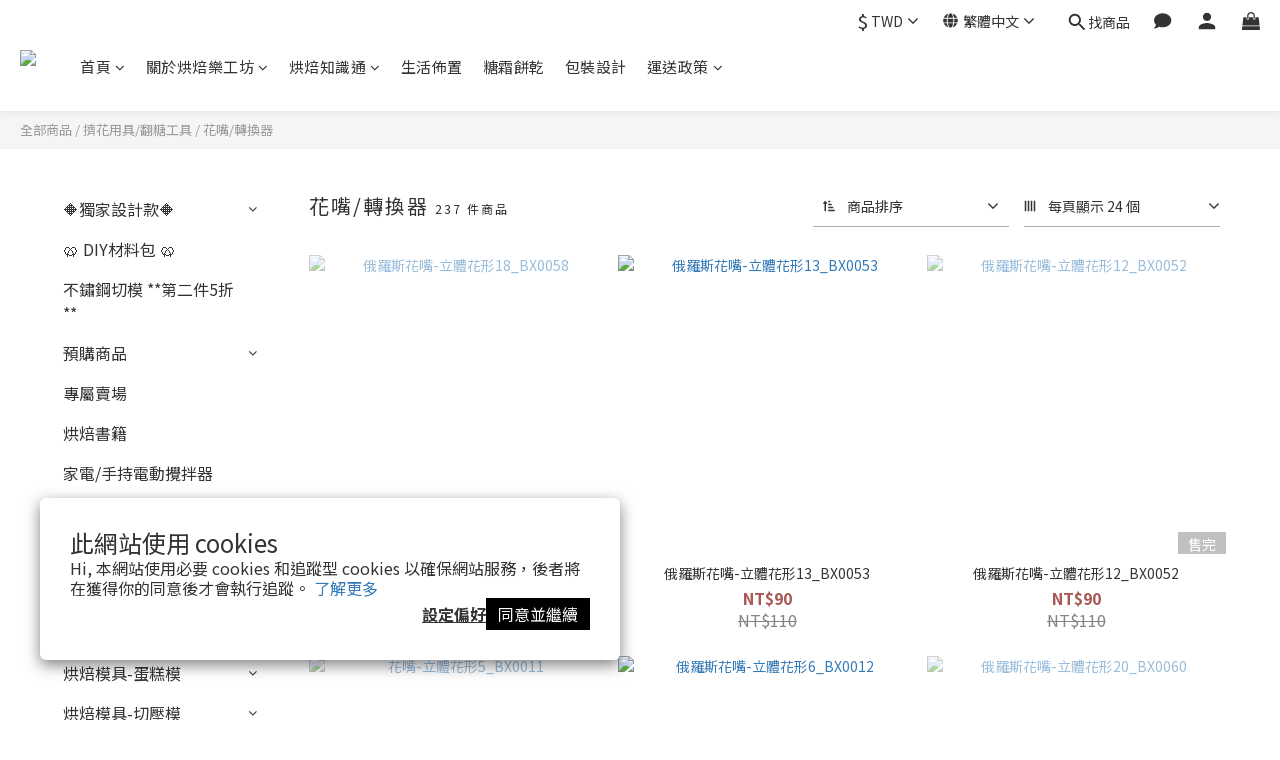

--- FILE ---
content_type: text/html; charset=utf-8
request_url: https://www.foodkmd.com/categories/decorating-tips
body_size: 111959
content:
<!DOCTYPE html>
<html lang="zh-hant"><head>  <!-- prefetch dns -->
<meta http-equiv="x-dns-prefetch-control" content="on">
<link rel="dns-prefetch" href="https://cdn.shoplineapp.com">
<link rel="preconnect" href="https://cdn.shoplineapp.com" crossorigin>
<link rel="dns-prefetch" href="https://shoplineimg.com">
<link rel="preconnect" href="https://shoplineimg.com">
<link rel="dns-prefetch" href="https://shoplineimg.com">
<link rel="preconnect" href="https://shoplineimg.com" title="image-service-origin">

  <link rel="preload" href="https://cdn.shoplineapp.com/s/javascripts/currencies.js" as="script">





<!-- Wrap what we need here -->


<!-- SEO -->
  
      <title>花嘴/轉換器</title>

      <meta name="keywords" content="花嘴,造型花嘴,花嘴轉換器,惠爾通花嘴,俄羅斯花嘴,Decorating Tips,piping tips,Coupler">

      <meta name="description" content="Decorating Tips/Piping tips/Coupler">



<!-- Meta -->
  
      <meta property="og:title" content="花嘴/轉換器"/>

      <meta property="og:url" content="https://www.foodkmd.com/categories/decorating-tips">
      <link rel="canonical" href="https://www.foodkmd.com/categories/decorating-tips">
      <meta property="og:description" content="Decorating Tips/Piping tips/Coupler"/>

  <meta property="og:image" content="https://img.shoplineapp.com/media/image_clips/5c22e601c7f657000f57681c/original.jpg?1545790976"/>



    <script type="application/ld+json">
    {"@context":"https://schema.org","@type":"WebSite","name":"烘焙樂工坊BakingFun","url":"https://www.foodkmd.com"}
    </script>


<!-- locale meta -->


  <meta name="viewport" content="width=device-width, initial-scale=1.0, viewport-fit=cover">
<meta name="mobile-web-app-capable" content="yes">
<meta name="format-detection" content="telephone=no" />
<meta name="google" value="notranslate">

<!-- Shop icon -->
  <link rel="shortcut icon" type="image/png" href="https://img.shoplineapp.com/media/image_clips/56eb7b5b6170694d5c0b2000/original.png?1458273114">




<!--- Site Ownership Data -->
    <meta name="google-site-verification" content="hHpgxYZG3h4khWmvx_66qOSYhkK_qyM920o57O6pAH8">
    <meta name="google-site-verification" content="ytiCDcRVvRuIPhL-XNB9vwxcLAZiQj29lmQKsS0eGO4">
<!--- Site Ownership Data End-->

<!-- Styles -->


        <link rel="stylesheet" media="all" href="https://cdn.shoplineapp.com/assets/lib/bootstrap-3.4.1-4ccbe929d8684c8cc83f72911d02f011655dbd6b146a879612fadcdfa86fa7c7.css" onload="" />

        <link rel="stylesheet" media="print" href="https://cdn.shoplineapp.com/assets/theme_vendor-6eb73ce39fd4a86f966b1ab21edecb479a1d22cae142252ad701407277a4d3be.css" onload="this.media='all'" />


        <link rel="stylesheet" media="print" href="https://cdn.shoplineapp.com/assets/shop-2c8ce8b30f079a0263f27ffd5dfdfce0151366469f06a9a110fb7808a01448e0.css" onload="this.media=&quot;all&quot;" />

            <link rel="stylesheet" media="all" href="https://cdn.shoplineapp.com/assets/v2_themes/ultra_chic/page-categories-cf4c250b9b421bf2574247299724251271e649cd3fc431aaf2e5bc45e30f3a5d.css" onload="" />


    






  <link rel="stylesheet" media="all" href="https://cdn.shoplineapp.com/packs/css/intl_tel_input-0d9daf73.chunk.css" />








<script type="text/javascript">
  window.mainConfig = JSON.parse('{\"sessionId\":\"NmRjMjczZGQ5ZDIxYTFmNGNjYTNmYmQ3N2Y0NTE3Zjc=\\n\",\"merchantId\":\"56dce6b10390558b8f00011c\",\"appCoreHost\":\"shoplineapp.com\",\"assetHost\":\"https://cdn.shoplineapp.com/packs/\",\"apiBaseUrl\":\"http://shoplineapp.com\",\"eventTrackApi\":\"https://events.shoplytics.com/api\",\"frontCommonsApi\":\"https://front-commons.shoplineapp.com/api\",\"appendToUrl\":\"\",\"env\":\"production\",\"merchantData\":{\"_id\":\"56dce6b10390558b8f00011c\",\"addon_limit_enabled\":true,\"base_country_code\":\"TW\",\"base_currency\":{\"id\":\"twd\",\"iso_code\":\"TWD\",\"alternate_symbol\":\"NT$\",\"name\":\"New Taiwan Dollar\",\"symbol_first\":true,\"subunit_to_unit\":1},\"base_currency_code\":\"TWD\",\"beta_feature_keys\":[\"promotions_apply\",\"hide_coupon\",\"blog_engine\",\"promotions_setup\",\"checkout_v2\"],\"brand_home_url\":\"https://www.foodkmd.com\",\"checkout_setting\":{\"enable_membership_autocheck\":false,\"enable_subscription_autocheck\":false,\"enforce_user_login_on_checkout\":false,\"enabled_abandoned_cart_notification\":true,\"enable_sc_fast_checkout\":false,\"multi_checkout\":{\"enabled\":false}},\"current_plan_key\":\"basket\",\"current_theme_key\":\"ultra_chic\",\"delivery_option_count\":10,\"enabled_stock_reminder\":true,\"handle\":\"foodkmd\",\"identifier\":\"\",\"instagram_access_token\":\"\",\"instagram_id\":null,\"invoice_activation\":\"inactive\",\"is_image_service_enabled\":true,\"mobile_logo_media_url\":\"https://img.shoplineapp.com/media/image_clips/5c22e6de62248c00188caa0e/original.jpg?1545791197\",\"name\":\"烘焙樂工坊BakingFun\",\"order_setting\":{\"invoice_activation\":\"inactive\",\"short_message_activation\":\"inactive\",\"stock_reminder_activation\":\"true\",\"default_out_of_stock_reminder\":false,\"auto_cancel_expired_orders\":false,\"auto_revert_credit\":false,\"enabled_order_auth_expiry\":false,\"enforce_user_login_on_checkout\":false,\"enabled_abandoned_cart_notification\":true,\"enable_order_split_einvoice_reissue\":false,\"no_duplicate_uniform_invoice\":false,\"hourly_auto_invoice\":false,\"enabled_location_id\":true,\"enabled_sf_hidden_product_name\":false,\"slp_auto_refund\":false,\"customer_return_order\":{\"enabled\":false,\"available_return_days\":\"7\"},\"customer_cancel_order\":{\"enabled\":false,\"auto_revert_credit\":false},\"custom_fields\":[{\"type\":\"text\",\"label\":\"line id\",\"display_type\":\"text_field\",\"name_translations\":{\"zh-hant\":\"LINE ID\"},\"hint_translations\":{\"zh-hant\":\"\"},\"field_id\":\"658a41dfa9b8b88ad0bfcac8\"},{\"type\":\"textarea\",\"label\":\"本店支援 line pay 付款，歡迎使用 line pay 進行結帳\",\"display_type\":\"text_field\",\"name_translations\":{\"zh-hant\":\"本店支援 LINE Pay 付款，歡迎使用 LINE Pay 進行結帳\"}},{\"type\":\"textarea\",\"label\":\"***新加入會員會贈送100元購物金***                       ***會員生日購物金 50元***\\n\\n◎注意事項:\\n\\n※下單前請先詳細閱讀首頁條款與細則/退換貨政策\\n\\n    台灣地區請閱讀條款與細則〈台灣〉\\n    海拽地區請閱讀條款與細則〈海外〉\\n\\n\\n※海外配送因需要另外估算運費無法直接下標，請將要訂購的商品名稱及數量透過粉絲團或信箱 \\n    (foodkmd2860@gmail.com)告知，烘焙樂收到訊息後會跟買家作後續接洽。\\n\\n※海外配送訂單需滿新台幣1000元才會成立\\n\\n符合消費者保護法所定義企業經營者之賣家，應遵守消費者保護法第19條之規範。買家檢視商品時，應維持商品之原狀，以免影響退款權益。\",\"name_translations\":{\"zh-hant\":\"***新加入會員會贈送100元購物金***                       ***會員生日購物金 50元***\\n\\n◎注意事項:\\n\\n※下單前請先詳細閱讀首頁條款與細則/退換貨政策\\n\\n    台灣地區請閱讀條款與細則〈台灣〉\\n    海拽地區請閱讀條款與細則〈海外〉\\n\\n\\n※海外配送因需要另外估算運費無法直接下標，請將要訂購的商品名稱及數量透過粉絲團或信箱 \\n    (foodkmd2860@gmail.com)告知，烘焙樂收到訊息後會跟買家作後續接洽。\\n\\n※海外配送訂單需滿新台幣1000元才會成立\\n\\n符合消費者保護法所定義企業經營者之賣家，應遵守消費者保護法第19條之規範。買家檢視商品時，應維持商品之原狀，以免影響退款權益。\"}}],\"invoice\":{\"tax_id\":\"\"},\"facebook_messenging\":{\"status\":\"deactivated\"},\"status_update_sms\":{\"status\":\"deactivated\"},\"private_info_handle\":{\"enabled\":false,\"custom_fields_enabled\":false}},\"payment_method_count\":7,\"product_setting\":{\"enabled_product_review\":true,\"variation_display\":\"swatches\",\"price_range_enabled\":true,\"enabled_pos_product_customized_price\":false,\"enabled_pos_product_price_tier\":false,\"preorder_add_to_cart_button_display\":\"depend_on_stock\"},\"promotion_setting\":{\"show_promotion_reminder\":false,\"multi_order_discount_strategy\":\"order_or_tier_promotion\",\"order_gift_threshold_mode\":\"after_price_discounts\",\"order_free_shipping_threshold_mode\":\"after_all_discounts\",\"category_item_gift_threshold_mode\":\"before_discounts\",\"category_item_free_shipping_threshold_mode\":\"before_discounts\"},\"rollout_keys\":[\"2FA_google_authenticator\",\"3_layer_category\",\"3_layer_navigation\",\"3_layer_variation\",\"711_CB_13countries\",\"711_CB_pickup_TH\",\"711_c2b_report_v2\",\"711_cross_delivery\",\"AdminCancelRecurringSubscription_V1\",\"MC_WA_Template_Management\",\"MC_manual_order\",\"MO_Apply_Coupon_Code\",\"StaffCanBeDeleted_V1\",\"SummaryStatement_V1\",\"UTM_export\",\"UTM_register\",\"abandoned_cart_notification\",\"add_system_fontstyle\",\"add_to_cart_revamp\",\"addon_products_limit_10\",\"addon_products_limit_unlimited\",\"addon_quantity\",\"address_format_batch2\",\"address_format_jp\",\"address_format_my\",\"address_format_us\",\"address_format_vn\",\"admin_app_extension\",\"admin_clientele_profile\",\"admin_custom_domain\",\"admin_image_service\",\"admin_logistic_bank_account\",\"admin_manual_order\",\"admin_realtime\",\"admin_vietnam_dong\",\"adminapp_order_form\",\"adminapp_wa_contacts_list\",\"ads_system_new_tab\",\"adyen_my_sc\",\"affiliate_by_product\",\"affiliate_dashboard\",\"affiliate_kol_report_appstore\",\"alipay_hk_sc\",\"android_pos_agent_clockin_n_out\",\"android_pos_purchase_order_partial_in_storage\",\"android_pos_save_send_receipt\",\"android_pos_v2_force_upgrade_version_1-50-0_date_2025-08-30\",\"app_categories_filtering\",\"app_multiplan\",\"app_subscription_prorated_billing\",\"apply_multi_order_discount\",\"apps_store\",\"apps_store_blog\",\"apps_store_fb_comment\",\"apps_store_wishlist\",\"appstore_free_trial\",\"archive_order_data\",\"archive_order_ui\",\"assign_products_to_category\",\"auth_flow_revamp\",\"auto_credit\",\"auto_credit_notify\",\"auto_credit_percentage\",\"auto_credit_recurring\",\"auto_reply_comment\",\"auto_reply_fb\",\"auto_save_sf_plus_address\",\"availability_buy_online_pickup_instore\",\"availability_preview_buy_online_pickup_instore\",\"basket_comparising_link_CNY\",\"basket_comparising_link_HKD\",\"basket_comparising_link_TWD\",\"basket_invoice_field\",\"basket_pricing_page_cny\",\"basket_pricing_page_hkd\",\"basket_pricing_page_myr\",\"basket_pricing_page_sgd\",\"basket_pricing_page_thb\",\"basket_pricing_page_twd\",\"basket_pricing_page_usd\",\"basket_pricing_page_vnd\",\"basket_subscription_coupon\",\"basket_subscription_email\",\"bianco_setting\",\"bidding_select_product\",\"bing_ads\",\"birthday_format_v2\",\"block_gtm_for_lighthouse\",\"blog\",\"blog_app\",\"blog_revamp_admin\",\"blog_revamp_admin_category\",\"blog_revamp_doublewrite\",\"blog_revamp_related_products\",\"blog_revamp_shop_category\",\"blog_revamp_singleread\",\"breadcrumb\",\"broadcast_advanced_filters\",\"broadcast_analytics\",\"broadcast_clone\",\"broadcast_email_html\",\"broadcast_facebook_template\",\"broadcast_line_template\",\"broadcast_unsubscribe_email\",\"bulk_action_customer\",\"bulk_action_product\",\"bulk_assign_point\",\"bulk_import_multi_lang\",\"bulk_payment_delivery_setting\",\"bulk_printing_labels_711C2C\",\"bulk_update_dynamic_fields\",\"bulk_update_job\",\"bulk_update_new_fields\",\"bulk_update_product_download_with_filter\",\"bulk_update_tag\",\"bulk_update_tag_enhancement\",\"bundle_add_type\",\"bundle_group\",\"bundle_page\",\"bundle_pricing\",\"bundle_promotion_apply_enhancement\",\"bundle_stackable\",\"buy_button\",\"buy_now_button\",\"buyandget_promotion\",\"callback_service\",\"cancel_order_by_customer\",\"cancel_order_by_customer_v2\",\"cart_addon\",\"cart_addon_condition\",\"cart_addon_limit\",\"cart_use_product_service\",\"cart_uuid\",\"category_banner_multiple\",\"category_limit_unlimited\",\"category_sorting\",\"channel_fb\",\"channel_integration\",\"channel_line\",\"charge_shipping_fee_by_product_qty\",\"chat_widget\",\"chat_widget_facebook\",\"chat_widget_ig\",\"chat_widget_line\",\"chat_widget_livechat\",\"chat_widget_whatsapp\",\"chatbot_card_carousel\",\"chatbot_card_template\",\"chatbot_image_widget\",\"chatbot_keywords_matching\",\"chatbot_welcome_template\",\"checkout_membercheckbox_toggle\",\"checkout_setting\",\"cn_pricing_page_2019\",\"combine_orders_app\",\"comment_list_export\",\"component_h1_tag\",\"connect_new_facebookpage\",\"consolidated_billing\",\"cookie_consent\",\"country_code\",\"coupon_center_back_to_cart\",\"coupon_notification\",\"coupon_v2\",\"create_staff_revamp\",\"credit_amount_condition_hidden\",\"credit_campaign\",\"credit_condition_5_tier_ec\",\"credit_installment_payment_fee_hidden\",\"credit_point_report\",\"credit_point_triggerpoint\",\"crm_email_custom\",\"crm_notify_preview\",\"crm_sms_custom\",\"crm_sms_notify\",\"cross_shop_tracker\",\"custom_css\",\"custom_cvs_tw\",\"custom_home_delivery_tw\",\"custom_notify\",\"custom_order_export\",\"customer_advanced_filter\",\"customer_coupon\",\"customer_custom_field_limit_5\",\"customer_data_secure\",\"customer_edit\",\"customer_export_v2\",\"customer_group\",\"customer_group_analysis\",\"customer_group_filter_p2\",\"customer_group_filter_p3\",\"customer_group_regenerate\",\"customer_group_sendcoupon\",\"customer_import_50000_failure_report\",\"customer_import_v2\",\"customer_import_v3\",\"customer_list\",\"customer_new_report\",\"customer_referral\",\"customer_referral_notify\",\"customer_search_match\",\"customer_tag\",\"dashboard_v2\",\"dashboard_v2_revamp\",\"date_picker_v2\",\"deep_link_support_linepay\",\"deep_link_support_payme\",\"deep_search\",\"default_theme_ultrachic\",\"delivery_time\",\"delivery_time_with_quantity\",\"delivery_with_emap_dummy\",\"design_submenu\",\"dev_center_app_store\",\"disable_footer_brand\",\"disable_old_upgrade_reminder\",\"domain_applicable\",\"doris_bien_setting\",\"dusk_setting\",\"ec_order_unlimit\",\"ecpay_expirydate\",\"ecpay_payment_gateway\",\"einvoice_bulk_update\",\"einvoice_edit\",\"einvoice_newlogic\",\"email_credit_expire_notify\",\"email_custom\",\"email_member_forget_password_notify\",\"email_member_register_notify\",\"email_order_notify\",\"email_verification\",\"enable_body_script\",\"enable_calculate_api_promotion_apply\",\"enable_calculate_api_promotion_filter\",\"enable_cart_api\",\"enable_cart_service\",\"enable_corejs_splitting\",\"enable_lazysizes_image_tag\",\"enable_new_css_bundle\",\"enable_order_status_callback_revamp_for_promotion\",\"enable_order_status_callback_revamp_for_storefront\",\"enable_promotion_usage_record\",\"enable_shopjs_splitting\",\"enhanced_catalog_feed\",\"exclude_product\",\"exclude_product_v2\",\"execute_shipment_permission\",\"export_inventory_report_v2\",\"express_cart\",\"express_checkout_pages\",\"extend_reminder\",\"facebook_ads\",\"facebook_dia\",\"facebook_line_promotion_notify\",\"facebook_login\",\"facebook_messenger_subscription\",\"facebook_notify\",\"facebook_pixel_manager\",\"fb_1on1_chat\",\"fb_comment_app\",\"fb_entrance_optimization\",\"fb_feed_unlimit\",\"fb_group\",\"fb_menu\",\"fb_messenger_onetime_notification\",\"fb_multi_category_feed\",\"fb_pixel_matching\",\"fb_pixel_v2\",\"fb_post_management\",\"fb_product_set\",\"fb_quick_signup_link\",\"fb_shop_now_button\",\"fb_ssapi\",\"fb_sub_button\",\"fb_welcome_msg\",\"fbe_oe\",\"fbe_shop\",\"fbe_v2\",\"fbe_v2_edit\",\"feature_alttag_phase1\",\"feature_alttag_phase2\",\"flash_price_campaign\",\"fm_order_receipt\",\"fmt_c2c_newlabel\",\"fmt_revision\",\"footer_brand\",\"footer_builder\",\"footer_builder_new\",\"form_builder\",\"form_builder_access\",\"form_builder_user_management\",\"form_builder_v2_elements\",\"form_builder_v2_receiver\",\"form_builder_v2_report\",\"freeshipping_promotion_condition\",\"get_coupon\",\"get_promotions_by_cart\",\"gift_promotion_condition\",\"gift_shipping_promotion_discount_condition\",\"gifts_limit_10\",\"gifts_limit_unlimited\",\"gmv_revamp\",\"godaddy\",\"google_ads_api\",\"google_ads_manager\",\"google_analytics_4\",\"google_analytics_manager\",\"google_dynamic_remarketing_tag\",\"google_enhanced_conversions\",\"google_preorder_feed\",\"google_product_category_3rdlayer\",\"google_recaptcha\",\"google_remarketing_manager\",\"google_signup_login\",\"google_tag_manager\",\"gp_tw_sc\",\"group_url_bind_post_live\",\"h2_tag_phase1\",\"hct_logistics_bills_report\",\"hidden_product\",\"hidden_product_p2\",\"hide_credit_point_record_balance\",\"hk_pricing_page_2019\",\"hkd_pricing_page_disabled_2020\",\"ig_browser_notify\",\"ig_live\",\"ig_login_entrance\",\"ig_new_api\",\"image_gallery\",\"image_gallery_p2\",\"image_host_by_region\",\"image_limit_100000\",\"image_limit_30000\",\"image_widget_mobile\",\"inbox_manual_order\",\"inbox_send_cartlink\",\"increase_variation_limit\",\"instagram_create_post\",\"instagram_post_sales\",\"instant_order_form\",\"integrated_label_711\",\"integrated_sfexpress\",\"integration_one\",\"inventory_change_reason\",\"inventory_search_v2\",\"job_api_products_export\",\"job_api_user_export\",\"job_product_import\",\"jquery_v3\",\"kingsman_v2_setting\",\"layout_engine_service_kingsman_blogs\",\"layout_engine_service_kingsman_member_center\",\"layout_engine_service_kingsman_promotions\",\"line_1on1_chat\",\"line_ads_tag\",\"line_broadcast\",\"line_in_chat_shopping\",\"line_live\",\"line_login\",\"line_login_mobile\",\"line_point_cpa_tag\",\"line_shopping_new_fields\",\"line_signup\",\"live_after_keyword\",\"live_ai_tag_comments\",\"live_announce_bids\",\"live_announce_buyer\",\"live_bidding\",\"live_broadcast_v2\",\"live_bulk_checkoutlink\",\"live_bulk_edit\",\"live_checkout_notification\",\"live_checkout_notification_all\",\"live_checkout_notification_message\",\"live_comment_discount\",\"live_comment_robot\",\"live_create_product_v2\",\"live_crosspost\",\"live_dashboard_product\",\"live_event_discount\",\"live_exclusive_price\",\"live_fb_group\",\"live_fhd_video\",\"live_general_settings\",\"live_group_event\",\"live_host_panel\",\"live_ig_messenger_broadcast\",\"live_ig_product_recommend\",\"live_im_switch\",\"live_keyword_switch\",\"live_line_broadcast\",\"live_line_management\",\"live_line_multidisplay\",\"live_luckydraw_enhancement\",\"live_messenger_broadcast\",\"live_order_block\",\"live_print_advanced\",\"live_product_recommend\",\"live_shopline_announcement\",\"live_shopline_beauty_filter\",\"live_shopline_keyword\",\"live_shopline_product_card\",\"live_shopline_view\",\"live_shopline_view_marquee\",\"live_show_storefront_facebook\",\"live_show_storefront_shopline\",\"live_stream_settings\",\"locale_revamp\",\"lock_cart_sc_product\",\"logistic_bill_v2_711_b2c\",\"logistic_bill_v2_711_c2c\",\"logo_favicon\",\"luckydraw_products\",\"luckydraw_qualification\",\"manual_activation\",\"manual_order\",\"manual_order_7-11\",\"manual_order_ec_to_sc\",\"manually_bind_post\",\"marketing_affiliate\",\"marketing_affiliate_p2\",\"mc-history-instant\",\"mc_711crossborder\",\"mc_ad_tag\",\"mc_assign_message\",\"mc_auto_bind_member\",\"mc_autoreply_cotent\",\"mc_autoreply_question\",\"mc_autoreply_trigger\",\"mc_broadcast\",\"mc_broadcast_v2\",\"mc_bulk_read\",\"mc_chatbot_template\",\"mc_delete_message\",\"mc_edit_cart\",\"mc_history_instant\",\"mc_history_post\",\"mc_im\",\"mc_inbox_autoreply\",\"mc_input_status\",\"mc_instant_notifications\",\"mc_invoicetitle_optional\",\"mc_keyword_autotagging\",\"mc_line_broadcast\",\"mc_line_broadcast_all_friends\",\"mc_line_cart\",\"mc_logistics_hct\",\"mc_logistics_tcat\",\"mc_manage_blacklist\",\"mc_mark_todo\",\"mc_new_menu\",\"mc_phone_tag\",\"mc_reminder_unpaid\",\"mc_reply_pic\",\"mc_setting_message\",\"mc_setting_orderform\",\"mc_shop_message_refactor\",\"mc_smart_advice\",\"mc_sort_waitingtime\",\"mc_sort_waitingtime_new\",\"mc_tw_invoice\",\"media_gcp_upload\",\"member_center_profile_revamp\",\"member_import_notify\",\"member_info_reward\",\"member_info_reward_subscription\",\"member_password_setup_notify\",\"member_points\",\"member_points_notify\",\"member_price\",\"membership_tier_double_write\",\"membership_tier_notify\",\"membership_tiers\",\"memebr_center_point_credit_revamp\",\"menu_limit_100\",\"menu_limit_unlimited\",\"merchant_automatic_payment_setting\",\"message_center_v3\",\"message_revamp\",\"mo_remove_discount\",\"mobile_and_email_signup\",\"mobile_signup_p2\",\"modularize_address_format\",\"molpay_credit_card\",\"multi_lang\",\"multicurrency\",\"my_pricing_page_2019\",\"myapp_reauth_alert\",\"myr_pricing_page_disabled_2020\",\"new_app_subscription\",\"new_layout_for_mobile_and_pc\",\"new_onboarding_flow\",\"new_return_management\",\"new_settings_apply_all_promotion\",\"new_signup_flow\",\"new_sinopac_3d\",\"notification_custom_sending_time\",\"npb_theme_philia\",\"npb_widget_font_size_color\",\"ob_revamp\",\"ob_sgstripe\",\"ob_twecpay\",\"oceanpay\",\"old_fbe_removal\",\"onboarding_basketplan\",\"onboarding_handle\",\"one_new_filter\",\"one_page_store\",\"one_page_store_1000\",\"one_page_store_checkout\",\"one_page_store_clone\",\"one_page_store_product_set\",\"online_credit_redemption_toggle\",\"online_store_design\",\"online_store_design_setup_guide_basketplan\",\"order_add_to_cart\",\"order_archive_calculation_revamp_crm_amount\",\"order_archive_calculation_revamp_crm_member\",\"order_archive_product_testing\",\"order_archive_testing\",\"order_archive_testing_crm\",\"order_archive_testing_order_details\",\"order_archive_testing_return_order\",\"order_confirmation_slip_upload\",\"order_custom_field_limit_5\",\"order_custom_notify\",\"order_decoupling_product_revamp\",\"order_discount_stackable\",\"order_export_366day\",\"order_export_v2\",\"order_filter_shipped_date\",\"order_message_broadcast\",\"order_new_source\",\"order_promotion_split\",\"order_search_custom_field\",\"order_search_sku\",\"order_select_across_pages\",\"order_sms_notify\",\"order_split\",\"order_status_non_automation\",\"order_status_tag_color\",\"order_tag\",\"orderemail_new_logic\",\"other_custom_notify\",\"out_of_stock_order\",\"page_builder_revamp\",\"page_builder_revamp_theme_setting\",\"page_builder_revamp_theme_setting_initialized\",\"page_builder_section_cache_enabled\",\"page_builder_widget_accordion\",\"page_builder_widget_blog\",\"page_builder_widget_category\",\"page_builder_widget_collage\",\"page_builder_widget_countdown\",\"page_builder_widget_custom_liquid\",\"page_builder_widget_instagram\",\"page_builder_widget_product_text\",\"page_builder_widget_subscription\",\"page_builder_widget_video\",\"page_limit_unlimited\",\"page_use_product_service\",\"page_view_cache\",\"pakpobox\",\"partial_free_shipping\",\"payme\",\"payment_condition\",\"payment_fee_config\",\"payment_image\",\"payment_slip_notify\",\"paypal_upgrade\",\"pdp_image_lightbox\",\"pdp_image_lightbox_icon\",\"pending_subscription\",\"philia_setting\",\"pickup_remember_store\",\"plp_label_wording\",\"plp_product_seourl\",\"plp_variation_selector\",\"point_campaign\",\"point_redeem_to_cash\",\"pos_only_product_settings\",\"pos_retail_store_price\",\"pos_setup_guide_basketplan\",\"post_cancel_connect\",\"post_commerce_stack_comment\",\"post_fanpage_luckydraw\",\"post_fb_group\",\"post_general_setting\",\"post_lock_pd\",\"post_sales_dashboard\",\"postsale_auto_reply\",\"postsale_create_post\",\"postsale_ig_auto_reply\",\"postsales_connect_multiple_posts\",\"preorder_limit\",\"preset_publish\",\"price_discount_label_plp\",\"product_available_time\",\"product_cost_permission\",\"product_feed_info\",\"product_feed_manager_availability\",\"product_feed_revamp\",\"product_index_v2\",\"product_info\",\"product_limit_1000\",\"product_limit_unlimited\",\"product_log_v2\",\"product_page_limit_10\",\"product_quantity_update\",\"product_recommendation_abtesting\",\"product_revamp_doublewrite\",\"product_revamp_singleread\",\"product_review_import\",\"product_review_import_installable\",\"product_review_plp\",\"product_review_reward\",\"product_search\",\"product_set_revamp\",\"product_set_v2_enhancement\",\"product_summary\",\"promotion_blacklist\",\"promotion_filter_by_date\",\"promotion_first_purchase\",\"promotion_first_purchase_channel\",\"promotion_hour\",\"promotion_limit_10\",\"promotion_limit_100\",\"promotion_limit_unlimited\",\"promotion_minitem\",\"promotion_page\",\"promotion_page_reminder\",\"promotion_page_seo_button\",\"promotion_record_archive_test\",\"promotion_reminder\",\"purchase_limit_campaign\",\"quick_answer\",\"recaptcha_reset_pw\",\"redirect_301_settings\",\"rejected_bill_reminder\",\"remove_fblike_sc\",\"repay_cookie\",\"replace_janus_interface\",\"replace_lms_old_oa_interface\",\"reports\",\"revert_credit\",\"revert_credit_p2\",\"revert_credit_status\",\"sales_dashboard\",\"sangria_setting\",\"sc_advanced_keyword\",\"sc_ai_chat_analysis\",\"sc_ai_suggested_reply\",\"sc_alipay_standard\",\"sc_atm\",\"sc_auto_bind_member\",\"sc_autodetect_address\",\"sc_autodetect_paymentslip\",\"sc_autoreply_icebreaker\",\"sc_broadcast_permissions\",\"sc_clearcart\",\"sc_clearcart_all\",\"sc_comment_label\",\"sc_comment_list\",\"sc_conversations_statistics_sunset\",\"sc_download_adminapp\",\"sc_facebook_broadcast\",\"sc_facebook_live\",\"sc_fb_ig_subscription\",\"sc_gpt_chatsummary\",\"sc_gpt_content_generator\",\"sc_gpt_knowledge_base\",\"sc_group_pm_commentid\",\"sc_group_webhook\",\"sc_intercom\",\"sc_keywords\",\"sc_line_live_pl\",\"sc_list_search\",\"sc_live_line\",\"sc_lock_inventory\",\"sc_manual_order\",\"sc_mc_settings\",\"sc_mo_711emap\",\"sc_order_unlimit\",\"sc_outstock_msg\",\"sc_overall_statistics\",\"sc_overall_statistics_api_v3\",\"sc_overall_statistics_v2\",\"sc_pickup\",\"sc_post_feature\",\"sc_product_set\",\"sc_product_variation\",\"sc_sidebar\",\"sc_similar_question_replies\",\"sc_slp_subscription_promotion\",\"sc_standard\",\"sc_store_pickup\",\"sc_wa_contacts_list\",\"sc_wa_message_report\",\"sc_wa_permissions\",\"scheduled_home_page\",\"search_function_image_gallery\",\"security_center\",\"select_all_customer\",\"select_all_inventory\",\"send_coupon_notification\",\"session_expiration_period\",\"setup_guide_basketplan\",\"sfexpress_centre\",\"sfexpress_eflocker\",\"sfexpress_service\",\"sfexpress_store\",\"sg_onboarding_currency\",\"share_cart_link\",\"shop_builder_plp\",\"shop_category_filter\",\"shop_category_filter_bulk_action\",\"shop_product_search_rate_limit\",\"shop_related_recaptcha\",\"shop_template_advanced_setting\",\"shopback_cashback\",\"shopline_captcha\",\"shopline_email_captcha\",\"shopline_product_reviews\",\"shoplytics_api_ordersales_v4\",\"shoplytics_api_psa_wide_table\",\"shoplytics_benchmark\",\"shoplytics_broadcast_api_v3\",\"shoplytics_channel_store_permission\",\"shoplytics_credit_analysis\",\"shoplytics_customer_refactor_api_v3\",\"shoplytics_date_picker_v2\",\"shoplytics_event_realtime_refactor_api_v3\",\"shoplytics_events_api_v3\",\"shoplytics_export_flex\",\"shoplytics_homepage_v2\",\"shoplytics_invoices_api_v3\",\"shoplytics_lite\",\"shoplytics_membership_tier_growth\",\"shoplytics_orders_api_v3\",\"shoplytics_ordersales_v3\",\"shoplytics_payments_api_v3\",\"shoplytics_product_revamp_api_v3\",\"shoplytics_promotions_api_v3\",\"shoplytics_psa_multi_stores_export\",\"shoplytics_psa_sub_categories\",\"shoplytics_rfim_enhancement_v3\",\"shoplytics_session_metrics\",\"shoplytics_staff_api_v3\",\"shoplytics_to_hd\",\"shopping_session_enabled\",\"signin_register_revamp\",\"skya_setting\",\"sl_logistics_bulk_action\",\"sl_logistics_fmt_freeze\",\"sl_logistics_modularize\",\"sl_payment_alipay\",\"sl_payment_cc\",\"sl_payment_standard_v2\",\"sl_payment_type_check\",\"sl_payments_apple_pay\",\"sl_payments_cc_promo\",\"sl_payments_my_cc\",\"sl_payments_my_fpx\",\"sl_payments_sg_cc\",\"sl_payments_tw_cc\",\"sl_pos_admin_cancel_order\",\"sl_pos_admin_delete_order\",\"sl_pos_admin_inventory_transfer\",\"sl_pos_admin_order_archive_testing\",\"sl_pos_admin_purchase_order\",\"sl_pos_admin_register_shift\",\"sl_pos_admin_staff\",\"sl_pos_agent_by_channel\",\"sl_pos_agent_clockin_n_out\",\"sl_pos_agent_performance\",\"sl_pos_android_A4_printer\",\"sl_pos_android_check_cart_items_with_local_db\",\"sl_pos_android_order_reduction\",\"sl_pos_android_receipt_enhancement\",\"sl_pos_app_order_archive_testing\",\"sl_pos_app_transaction_filter_enhance\",\"sl_pos_apps_store\",\"sl_pos_bugfender_log_reduction\",\"sl_pos_bulk_import_update_enhancement\",\"sl_pos_check_duplicate_create_order\",\"sl_pos_claim_coupon\",\"sl_pos_convert_order_to_cart_by_snapshot\",\"sl_pos_customerID_duplicate_check\",\"sl_pos_customer_info_enhancement\",\"sl_pos_customized_price\",\"sl_pos_disable_touchid_unlock\",\"sl_pos_discount\",\"sl_pos_einvoice_refactor\",\"sl_pos_feature_permission\",\"sl_pos_force_upgrade_1-109-0\",\"sl_pos_force_upgrade_1-110-1\",\"sl_pos_free_gifts_promotion\",\"sl_pos_from_Swift_to_OC\",\"sl_pos_iOS_A4_printer\",\"sl_pos_iOS_app_transaction_filter_enhance\",\"sl_pos_iOS_cashier_revamp_cart\",\"sl_pos_iOS_cashier_revamp_product_list\",\"sl_pos_iPadOS_version_upgrade_remind_16_0_0\",\"sl_pos_initiate_couchbase\",\"sl_pos_inventory_count\",\"sl_pos_inventory_count_difference_reason\",\"sl_pos_inventory_count_for_selected_products\",\"sl_pos_inventory_feature_module\",\"sl_pos_inventory_transfer_insert_enhancement\",\"sl_pos_inventory_transfer_request\",\"sl_pos_invoice_product_name_filter\",\"sl_pos_invoice_swiftUI_revamp\",\"sl_pos_invoice_toast_show\",\"sl_pos_ios_receipt_info_enhancement\",\"sl_pos_ios_small_label_enhancement\",\"sl_pos_ios_version_upgrade_remind\",\"sl_pos_itc\",\"sl_pos_logo_terms_and_condition\",\"sl_pos_new_report_customer_analysis\",\"sl_pos_new_report_daily_payment_methods\",\"sl_pos_new_report_overview\",\"sl_pos_new_report_product_preorder\",\"sl_pos_new_report_transaction_detail\",\"sl_pos_no_minimum_age\",\"sl_pos_order_refactor_admin\",\"sl_pos_order_upload_using_pos_service\",\"sl_pos_partial_return\",\"sl_pos_password_setting_refactor\",\"sl_pos_payment\",\"sl_pos_payment_method_picture\",\"sl_pos_payment_method_prioritized_and_hidden\",\"sl_pos_payoff_preorder\",\"sl_pos_product_add_to_cart_refactor\",\"sl_pos_product_variation_ui\",\"sl_pos_promotion\",\"sl_pos_purchase_order_onlinestore\",\"sl_pos_purchase_order_partial_in_storage\",\"sl_pos_receipt_information\",\"sl_pos_receipt_preorder_return_enhancement\",\"sl_pos_receipt_swiftUI_revamp\",\"sl_pos_register_shift\",\"sl_pos_report_shoplytics_psi\",\"sl_pos_revert_credit\",\"sl_pos_save_send_receipt\",\"sl_pos_show_coupon\",\"sl_pos_stock_refactor\",\"sl_pos_supplier_refactor\",\"sl_pos_toast_revamp\",\"sl_pos_transaction_conflict\",\"sl_pos_transaction_view_admin\",\"sl_pos_transfer_onlinestore\",\"sl_pos_user_permission\",\"sl_pos_variation_setting_refactor\",\"sl_purchase_order_search_create_enhancement\",\"slp_bank_promotion\",\"slp_product_subscription\",\"slp_remember_credit_card\",\"slp_swap\",\"smart_omo_appstore\",\"smart_product_recommendation\",\"smart_product_recommendation_regular\",\"smart_recommended_related_products\",\"sms_custom\",\"sms_with_shop_name\",\"social_channel_revamp\",\"social_channel_user\",\"social_name_in_order\",\"split_order_applied_creditpoint\",\"sso_lang_th\",\"sso_lang_vi\",\"staff_elasticsearch\",\"staff_limit_5\",\"staff_service_migration\",\"static_resource_host_by_region\",\"stop_slp_approvedemail\",\"store_pick_up\",\"storefront_app_extension\",\"storefront_return\",\"stripe_3d_secure\",\"stripe_3ds_cny\",\"stripe_3ds_hkd\",\"stripe_3ds_myr\",\"stripe_3ds_sgd\",\"stripe_3ds_thb\",\"stripe_3ds_usd\",\"stripe_3ds_vnd\",\"stripe_google_pay\",\"stripe_payment_intents\",\"stripe_radar\",\"stripe_subscription_my_account\",\"structured_data\",\"studio_livestream\",\"sub_sgstripe\",\"subscription_config_edit\",\"subscription_config_edit_delivery_payment\",\"subscription_currency\",\"tappay_3D_secure\",\"tappay_sdk_v2_3_2\",\"tappay_sdk_v3\",\"tax_inclusive_setting\",\"taxes_settings\",\"tcat_711pickup_sl_logisitics\",\"tcat_logistics_bills_report\",\"tcat_newlabel\",\"th_pricing_page_2020\",\"thb_pricing_page_disabled_2020\",\"theme_bianco\",\"theme_doris_bien\",\"theme_kingsman_v2\",\"theme_level_3\",\"theme_sangria\",\"theme_ultrachic\",\"tier_birthday_credit\",\"tier_member_points\",\"tier_member_price\",\"tier_reward_app_availability\",\"tier_reward_app_p2\",\"tier_reward_credit\",\"tnc-checkbox\",\"toggle_mobile_category\",\"tw_app_shopback_cashback\",\"tw_fm_sms\",\"tw_pricing_page_2019\",\"tw_stripe_subscription\",\"twd_pricing_page_disabled_2020\",\"uc_integration\",\"uc_v2_endpoints\",\"ultra_setting\",\"unified_admin\",\"use_ngram_for_order_search\",\"user_center_social_channel\",\"user_credits\",\"variant_image_selector\",\"variant_saleprice_cost_weight\",\"variation_label_swatches\",\"varm_setting\",\"vn_pricing_page_2020\",\"vnd_pricing_page_disabled_2020\",\"wa_broadcast_customer_group\",\"wa_system_template\",\"wa_template_custom_content\",\"whatsapp_accept_marketing\",\"whatsapp_catalog\",\"whatsapp_extension\",\"whatsapp_order_form\",\"whatsapp_orderstatus_toggle\",\"yahoo_dot\",\"zotabox_installable\"],\"shop_default_home_url\":\"https://foodkmd.shoplineapp.com\",\"shop_status\":\"open\",\"show_sold_out\":true,\"sl_payment_merchant_id\":\"3556790706713540608\",\"supported_languages\":[\"en\",\"zh-hant\"],\"tags\":[\"retail\"],\"time_zone\":\"Asia/Taipei\",\"updated_at\":\"2026-01-19T10:08:20.423Z\",\"user_setting\":{\"_id\":\"56dcef0e61706916d7096500\",\"created_at\":\"2016-03-07T03:01:34.289Z\",\"data\":{\"general_fields\":[{\"type\":\"gender\",\"options\":{\"order\":{\"include\":\"false\",\"required\":\"false\"},\"signup\":{\"include\":\"true\",\"required\":\"true\"},\"profile\":{\"include\":\"true\",\"required\":\"false\"}}},{\"type\":\"birthday\",\"options\":{\"order\":{\"include\":\"true\",\"required\":\"false\"},\"signup\":{\"include\":\"true\",\"required\":\"true\"},\"profile\":{\"include\":\"true\",\"required\":\"false\"}}}],\"minimum_age_limit\":\"13\",\"custom_fields\":[{\"type\":\"text\",\"name_translations\":{\"zh-hant\":\"LINE ID\"},\"options\":{\"order\":{\"include\":\"false\",\"required\":\"false\"},\"signup\":{\"include\":\"false\",\"required\":\"false\"},\"profile\":{\"include\":\"false\",\"required\":\"false\"}},\"field_id\":\"58d61ce659d524172800101c\"}],\"facebook_login\":{\"status\":\"active\",\"app_id\":\"240604837994103\"},\"enable_facebook_comment\":{\"status\":\"active\"},\"facebook_comment\":\"\",\"line_login\":\"\",\"recaptcha_signup\":\"\",\"email_verification\":{\"status\":\"false\"},\"login_with_verification\":{\"status\":\"false\"},\"upgrade_reminder\":\"\",\"enable_member_point\":true,\"enable_user_credit\":true,\"signup_method\":\"email\",\"sms_verification\":{\"status\":\"false\"},\"member_info_reward\":{\"enabled\":false,\"coupons\":{\"enabled\":false}},\"send_birthday_credit_period\":\"daily\"},\"item_type\":\"\",\"key\":\"users\",\"name\":null,\"owner_id\":\"56dce6b10390558b8f00011c\",\"owner_type\":\"Merchant\",\"publish_status\":\"published\",\"status\":\"active\",\"updated_at\":\"2024-12-05T08:38:18.717Z\",\"value\":null}},\"localeData\":{\"loadedLanguage\":{\"name\":\"繁體中文\",\"code\":\"zh-hant\"},\"supportedLocales\":[{\"name\":\"English\",\"code\":\"en\"},{\"name\":\"繁體中文\",\"code\":\"zh-hant\"}]},\"currentUser\":null,\"themeSettings\":{\"categories_collapsed\":true,\"image_fill\":false,\"is_multicurrency_enabled\":true,\"mobile_categories_collapsed\":true,\"enabled_quick_cart\":false,\"category_page\":\"24\",\"show_promotions_on_product\":false,\"enabled_wish_list\":true,\"opens_in_new_tab\":false,\"goto_top\":true,\"hide_language_selector\":false,\"mobile_categories_removed\":false,\"enabled_sort_by_sold\":true,\"buy_now_button\":{\"enabled\":true,\"color\":\"fb7813\"},\"messages_enabled\":true,\"hide_languages\":\"\",\"variation_image_selector_enabled\":true,\"variation_image_selector_variation\":\"2\",\"plp_variation_selector\":{\"enabled\":true,\"show_variation\":\"2\"},\"hide_share_buttons\":true,\"enable_gdpr_cookies_banner\":true,\"plp_wishlist\":false,\"variation_image_style\":\"circle\",\"variation_image_size\":\"md\",\"product_name_align\":\"center\",\"product_custom_label_style\":\"arrow-rectangular\",\"show_products_total\":true,\"page_background\":\"FFFFFF\",\"page_text\":\"333333\",\"page_text_link\":\"3493fb\",\"announcement_background\":\"a95954\",\"announcement_text\":\"ffffff\",\"header_background\":\"FFFFFF\",\"header_text\":\"333333\",\"header_icon\":\"333333\",\"primary_background\":\"a95954\",\"primary_text\":\"FFFFFF\",\"buy_now_background\":\"a95954\",\"buy_now_text\":\"FFFFFF\",\"product_promotion_label_background\":\"e02020\",\"product_promotion_label_text\":\"FFFFFF\",\"footer_background\":\"FFFFFF\",\"footer_text\":\"333333\",\"footer_icon\":\"fa6400\",\"copyright_background\":\"F7F7F7\",\"copyright_text\":\"2c2c2c\",\"anti_fraud_background\":\"F7F7F7\",\"anti_fraud_text\":\"2c2c2c\",\"font_title\":\"Noto Sans\",\"font_size_title\":\"1\",\"font_paragraph\":\"Noto Sans\",\"font_size_paragraph\":\"1\",\"updated_with_new_page_builder\":true},\"isMultiCurrencyEnabled\":true,\"features\":{\"plans\":{\"free\":{\"member_price\":false,\"cart_addon\":false,\"google_analytics_ecommerce\":false,\"membership\":false,\"shopline_logo\":true,\"user_credit\":{\"manaul\":false,\"auto\":false},\"variant_image_selector\":false},\"standard\":{\"member_price\":false,\"cart_addon\":false,\"google_analytics_ecommerce\":false,\"membership\":false,\"shopline_logo\":true,\"user_credit\":{\"manaul\":false,\"auto\":false},\"variant_image_selector\":false},\"starter\":{\"member_price\":false,\"cart_addon\":false,\"google_analytics_ecommerce\":false,\"membership\":false,\"shopline_logo\":true,\"user_credit\":{\"manaul\":false,\"auto\":false},\"variant_image_selector\":false},\"pro\":{\"member_price\":false,\"cart_addon\":false,\"google_analytics_ecommerce\":false,\"membership\":false,\"shopline_logo\":false,\"user_credit\":{\"manaul\":false,\"auto\":false},\"variant_image_selector\":false},\"business\":{\"member_price\":false,\"cart_addon\":false,\"google_analytics_ecommerce\":true,\"membership\":true,\"shopline_logo\":false,\"user_credit\":{\"manaul\":false,\"auto\":false},\"facebook_comments_plugin\":true,\"variant_image_selector\":false},\"basic\":{\"member_price\":false,\"cart_addon\":false,\"google_analytics_ecommerce\":false,\"membership\":false,\"shopline_logo\":false,\"user_credit\":{\"manaul\":false,\"auto\":false},\"variant_image_selector\":false},\"basic2018\":{\"member_price\":false,\"cart_addon\":false,\"google_analytics_ecommerce\":false,\"membership\":false,\"shopline_logo\":true,\"user_credit\":{\"manaul\":false,\"auto\":false},\"variant_image_selector\":false},\"sc\":{\"member_price\":false,\"cart_addon\":false,\"google_analytics_ecommerce\":true,\"membership\":false,\"shopline_logo\":true,\"user_credit\":{\"manaul\":false,\"auto\":false},\"facebook_comments_plugin\":true,\"facebook_chat_plugin\":true,\"variant_image_selector\":false},\"advanced\":{\"member_price\":false,\"cart_addon\":false,\"google_analytics_ecommerce\":true,\"membership\":false,\"shopline_logo\":false,\"user_credit\":{\"manaul\":false,\"auto\":false},\"facebook_comments_plugin\":true,\"facebook_chat_plugin\":true,\"variant_image_selector\":false},\"premium\":{\"member_price\":true,\"cart_addon\":true,\"google_analytics_ecommerce\":true,\"membership\":true,\"shopline_logo\":false,\"user_credit\":{\"manaul\":true,\"auto\":true},\"google_dynamic_remarketing\":true,\"facebook_comments_plugin\":true,\"facebook_chat_plugin\":true,\"wish_list\":true,\"facebook_messenger_subscription\":true,\"product_feed\":true,\"express_checkout\":true,\"variant_image_selector\":true},\"enterprise\":{\"member_price\":true,\"cart_addon\":true,\"google_analytics_ecommerce\":true,\"membership\":true,\"shopline_logo\":false,\"user_credit\":{\"manaul\":true,\"auto\":true},\"google_dynamic_remarketing\":true,\"facebook_comments_plugin\":true,\"facebook_chat_plugin\":true,\"wish_list\":true,\"facebook_messenger_subscription\":true,\"product_feed\":true,\"express_checkout\":true,\"variant_image_selector\":true},\"crossborder\":{\"member_price\":true,\"cart_addon\":true,\"google_analytics_ecommerce\":true,\"membership\":true,\"shopline_logo\":false,\"user_credit\":{\"manaul\":true,\"auto\":true},\"google_dynamic_remarketing\":true,\"facebook_comments_plugin\":true,\"facebook_chat_plugin\":true,\"wish_list\":true,\"facebook_messenger_subscription\":true,\"product_feed\":true,\"express_checkout\":true,\"variant_image_selector\":true},\"o2o\":{\"member_price\":true,\"cart_addon\":true,\"google_analytics_ecommerce\":true,\"membership\":true,\"shopline_logo\":false,\"user_credit\":{\"manaul\":true,\"auto\":true},\"google_dynamic_remarketing\":true,\"facebook_comments_plugin\":true,\"facebook_chat_plugin\":true,\"wish_list\":true,\"facebook_messenger_subscription\":true,\"product_feed\":true,\"express_checkout\":true,\"subscription_product\":true,\"variant_image_selector\":true}}},\"requestCountry\":\"US\",\"trackerEventData\":{\"Category ID\":\"56ea2599e37ec63236000028\"},\"isRecaptchaEnabled\":false,\"isRecaptchaEnterprise\":true,\"recaptchaEnterpriseSiteKey\":\"6LeMcv0hAAAAADjAJkgZLpvEiuc6migO0KyLEadr\",\"recaptchaEnterpriseCheckboxSiteKey\":\"6LfQVEEoAAAAAAzllcvUxDYhfywH7-aY52nsJ2cK\",\"recaptchaSiteKey\":\"6LeMcv0hAAAAADjAJkgZLpvEiuc6migO0KyLEadr\",\"currencyData\":{\"supportedCurrencies\":[{\"name\":\"$ HKD\",\"symbol\":\"$\",\"iso_code\":\"hkd\"},{\"name\":\"P MOP\",\"symbol\":\"P\",\"iso_code\":\"mop\"},{\"name\":\"¥ CNY\",\"symbol\":\"¥\",\"iso_code\":\"cny\"},{\"name\":\"$ TWD\",\"symbol\":\"$\",\"iso_code\":\"twd\"},{\"name\":\"$ USD\",\"symbol\":\"$\",\"iso_code\":\"usd\"},{\"name\":\"$ SGD\",\"symbol\":\"$\",\"iso_code\":\"sgd\"},{\"name\":\"€ EUR\",\"symbol\":\"€\",\"iso_code\":\"eur\"},{\"name\":\"$ AUD\",\"symbol\":\"$\",\"iso_code\":\"aud\"},{\"name\":\"£ GBP\",\"symbol\":\"£\",\"iso_code\":\"gbp\"},{\"name\":\"₱ PHP\",\"symbol\":\"₱\",\"iso_code\":\"php\"},{\"name\":\"RM MYR\",\"symbol\":\"RM\",\"iso_code\":\"myr\"},{\"name\":\"฿ THB\",\"symbol\":\"฿\",\"iso_code\":\"thb\"},{\"name\":\"د.إ AED\",\"symbol\":\"د.إ\",\"iso_code\":\"aed\"},{\"name\":\"¥ JPY\",\"symbol\":\"¥\",\"iso_code\":\"jpy\"},{\"name\":\"$ BND\",\"symbol\":\"$\",\"iso_code\":\"bnd\"},{\"name\":\"₩ KRW\",\"symbol\":\"₩\",\"iso_code\":\"krw\"},{\"name\":\"Rp IDR\",\"symbol\":\"Rp\",\"iso_code\":\"idr\"},{\"name\":\"₫ VND\",\"symbol\":\"₫\",\"iso_code\":\"vnd\"},{\"name\":\"$ CAD\",\"symbol\":\"$\",\"iso_code\":\"cad\"}],\"requestCountryCurrencyCode\":\"TWD\"},\"previousUrl\":\"\",\"checkoutLandingPath\":\"/cart\",\"webpSupported\":true,\"pageType\":\"products-index\",\"paypalCnClientId\":\"AYVtr8kMzEyRCw725vQM_-hheFyo1FuWeaup4KPSvU1gg44L-NG5e2PNcwGnMo2MLCzGRg4eVHJhuqBP\",\"efoxPayVersion\":\"1.0.60\",\"universalPaymentSDKUrl\":\"https://cdn.myshopline.com\",\"shoplinePaymentCashierSDKUrl\":\"https://cdn.myshopline.com/pay/paymentElement/1.7.1/index.js\",\"shoplinePaymentV2Env\":\"prod\",\"shoplinePaymentGatewayEnv\":\"prod\",\"currentPath\":\"/categories/decorating-tips\",\"isExceedCartLimitation\":null,\"familyMartEnv\":\"prod\",\"familyMartConfig\":{\"cvsname\":\"familymart.shoplineapp.com\"},\"familyMartFrozenConfig\":{\"cvsname\":\"familymartfreeze.shoplineapp.com\",\"cvslink\":\"https://familymartfreeze.shoplineapp.com/familymart_freeze_callback\",\"emap\":\"https://ecmfme.map.com.tw/ReceiveOrderInfo.aspx\"},\"pageIdentifier\":\"category\",\"staticResourceHost\":\"https://static.shoplineapp.com/\",\"facebookAppId\":\"467428936681900\",\"facebookSdkVersion\":\"v2.7\",\"criteoAccountId\":null,\"criteoEmail\":null,\"shoplineCaptchaEnv\":\"prod\",\"shoplineCaptchaPublicKey\":\"MIGfMA0GCSqGSIb3DQEBAQUAA4GNADCBiQKBgQCUXpOVJR72RcVR8To9lTILfKJnfTp+f69D2azJDN5U9FqcZhdYfrBegVRKxuhkwdn1uu6Er9PWV4Tp8tRuHYnlU+U72NRpb0S3fmToXL3KMKw/4qu2B3EWtxeh/6GPh3leTvMteZpGRntMVmJCJdS8PY1CG0w6QzZZ5raGKXQc2QIDAQAB\",\"defaultBlockedSmsCountries\":\"PS,MG,KE,AO,KG,UG,AZ,ZW,TJ,NG,GT,DZ,BD,BY,AF,LK,MA,EH,MM,EG,LV,OM,LT,UA,RU,KZ,KH,LY,ML,MW,IR,EE\"}');
</script>


<script>
  function sriOnError (event) {
    if (window.Sentry) window.Sentry.captureException(event);

    var script = document.createElement('script');
    var srcDomain = new URL(this.src).origin;
    script.src = this.src.replace(srcDomain, '');
    if (this.defer) script.setAttribute("defer", "defer");
    document.getElementsByTagName('head')[0].insertBefore(script, null);
  }
</script>

<script>window.lazySizesConfig={},Object.assign(window.lazySizesConfig,{lazyClass:"sl-lazy",loadingClass:"sl-lazyloading",loadedClass:"sl-lazyloaded",preloadClass:"sl-lazypreload",errorClass:"sl-lazyerror",iframeLoadMode:"1",loadHidden:!1});</script>
<script>!function(e,t){var a=t(e,e.document,Date);e.lazySizes=a,"object"==typeof module&&module.exports&&(module.exports=a)}("undefined"!=typeof window?window:{},function(e,t,a){"use strict";var n,i;if(function(){var t,a={lazyClass:"lazyload",loadedClass:"lazyloaded",loadingClass:"lazyloading",preloadClass:"lazypreload",errorClass:"lazyerror",autosizesClass:"lazyautosizes",fastLoadedClass:"ls-is-cached",iframeLoadMode:0,srcAttr:"data-src",srcsetAttr:"data-srcset",sizesAttr:"data-sizes",minSize:40,customMedia:{},init:!0,expFactor:1.5,hFac:.8,loadMode:2,loadHidden:!0,ricTimeout:0,throttleDelay:125};for(t in i=e.lazySizesConfig||e.lazysizesConfig||{},a)t in i||(i[t]=a[t])}(),!t||!t.getElementsByClassName)return{init:function(){},cfg:i,noSupport:!0};var s,o,r,l,c,d,u,f,m,y,h,z,g,v,p,C,b,A,E,_,w,M,N,x,L,W,S,B,T,F,R,D,k,H,O,P,$,q,I,U,j,G,J,K,Q,V=t.documentElement,X=e.HTMLPictureElement,Y="addEventListener",Z="getAttribute",ee=e[Y].bind(e),te=e.setTimeout,ae=e.requestAnimationFrame||te,ne=e.requestIdleCallback,ie=/^picture$/i,se=["load","error","lazyincluded","_lazyloaded"],oe={},re=Array.prototype.forEach,le=function(e,t){return oe[t]||(oe[t]=new RegExp("(\\s|^)"+t+"(\\s|$)")),oe[t].test(e[Z]("class")||"")&&oe[t]},ce=function(e,t){le(e,t)||e.setAttribute("class",(e[Z]("class")||"").trim()+" "+t)},de=function(e,t){var a;(a=le(e,t))&&e.setAttribute("class",(e[Z]("class")||"").replace(a," "))},ue=function(e,t,a){var n=a?Y:"removeEventListener";a&&ue(e,t),se.forEach(function(a){e[n](a,t)})},fe=function(e,a,i,s,o){var r=t.createEvent("Event");return i||(i={}),i.instance=n,r.initEvent(a,!s,!o),r.detail=i,e.dispatchEvent(r),r},me=function(t,a){var n;!X&&(n=e.picturefill||i.pf)?(a&&a.src&&!t[Z]("srcset")&&t.setAttribute("srcset",a.src),n({reevaluate:!0,elements:[t]})):a&&a.src&&(t.src=a.src)},ye=function(e,t){return(getComputedStyle(e,null)||{})[t]},he=function(e,t,a){for(a=a||e.offsetWidth;a<i.minSize&&t&&!e._lazysizesWidth;)a=t.offsetWidth,t=t.parentNode;return a},ze=(l=[],c=r=[],d=function(){var e=c;for(c=r.length?l:r,s=!0,o=!1;e.length;)e.shift()();s=!1},u=function(e,a){s&&!a?e.apply(this,arguments):(c.push(e),o||(o=!0,(t.hidden?te:ae)(d)))},u._lsFlush=d,u),ge=function(e,t){return t?function(){ze(e)}:function(){var t=this,a=arguments;ze(function(){e.apply(t,a)})}},ve=function(e){var t,n=0,s=i.throttleDelay,o=i.ricTimeout,r=function(){t=!1,n=a.now(),e()},l=ne&&o>49?function(){ne(r,{timeout:o}),o!==i.ricTimeout&&(o=i.ricTimeout)}:ge(function(){te(r)},!0);return function(e){var i;(e=!0===e)&&(o=33),t||(t=!0,(i=s-(a.now()-n))<0&&(i=0),e||i<9?l():te(l,i))}},pe=function(e){var t,n,i=99,s=function(){t=null,e()},o=function(){var e=a.now()-n;e<i?te(o,i-e):(ne||s)(s)};return function(){n=a.now(),t||(t=te(o,i))}},Ce=(_=/^img$/i,w=/^iframe$/i,M="onscroll"in e&&!/(gle|ing)bot/.test(navigator.userAgent),N=0,x=0,L=0,W=-1,S=function(e){L--,(!e||L<0||!e.target)&&(L=0)},B=function(e){return null==E&&(E="hidden"==ye(t.body,"visibility")),E||!("hidden"==ye(e.parentNode,"visibility")&&"hidden"==ye(e,"visibility"))},T=function(e,a){var n,i=e,s=B(e);for(p-=a,A+=a,C-=a,b+=a;s&&(i=i.offsetParent)&&i!=t.body&&i!=V;)(s=(ye(i,"opacity")||1)>0)&&"visible"!=ye(i,"overflow")&&(n=i.getBoundingClientRect(),s=b>n.left&&C<n.right&&A>n.top-1&&p<n.bottom+1);return s},R=ve(F=function(){var e,a,s,o,r,l,c,d,u,y,z,_,w=n.elements;if(n.extraElements&&n.extraElements.length>0&&(w=Array.from(w).concat(n.extraElements)),(h=i.loadMode)&&L<8&&(e=w.length)){for(a=0,W++;a<e;a++)if(w[a]&&!w[a]._lazyRace)if(!M||n.prematureUnveil&&n.prematureUnveil(w[a]))q(w[a]);else if((d=w[a][Z]("data-expand"))&&(l=1*d)||(l=x),y||(y=!i.expand||i.expand<1?V.clientHeight>500&&V.clientWidth>500?500:370:i.expand,n._defEx=y,z=y*i.expFactor,_=i.hFac,E=null,x<z&&L<1&&W>2&&h>2&&!t.hidden?(x=z,W=0):x=h>1&&W>1&&L<6?y:N),u!==l&&(g=innerWidth+l*_,v=innerHeight+l,c=-1*l,u=l),s=w[a].getBoundingClientRect(),(A=s.bottom)>=c&&(p=s.top)<=v&&(b=s.right)>=c*_&&(C=s.left)<=g&&(A||b||C||p)&&(i.loadHidden||B(w[a]))&&(m&&L<3&&!d&&(h<3||W<4)||T(w[a],l))){if(q(w[a]),r=!0,L>9)break}else!r&&m&&!o&&L<4&&W<4&&h>2&&(f[0]||i.preloadAfterLoad)&&(f[0]||!d&&(A||b||C||p||"auto"!=w[a][Z](i.sizesAttr)))&&(o=f[0]||w[a]);o&&!r&&q(o)}}),k=ge(D=function(e){var t=e.target;t._lazyCache?delete t._lazyCache:(S(e),ce(t,i.loadedClass),de(t,i.loadingClass),ue(t,H),fe(t,"lazyloaded"))}),H=function(e){k({target:e.target})},O=function(e,t){var a=e.getAttribute("data-load-mode")||i.iframeLoadMode;0==a?e.contentWindow.location.replace(t):1==a&&(e.src=t)},P=function(e){var t,a=e[Z](i.srcsetAttr);(t=i.customMedia[e[Z]("data-media")||e[Z]("media")])&&e.setAttribute("media",t),a&&e.setAttribute("srcset",a)},$=ge(function(e,t,a,n,s){var o,r,l,c,d,u;(d=fe(e,"lazybeforeunveil",t)).defaultPrevented||(n&&(a?ce(e,i.autosizesClass):e.setAttribute("sizes",n)),r=e[Z](i.srcsetAttr),o=e[Z](i.srcAttr),s&&(c=(l=e.parentNode)&&ie.test(l.nodeName||"")),u=t.firesLoad||"src"in e&&(r||o||c),d={target:e},ce(e,i.loadingClass),u&&(clearTimeout(y),y=te(S,2500),ue(e,H,!0)),c&&re.call(l.getElementsByTagName("source"),P),r?e.setAttribute("srcset",r):o&&!c&&(w.test(e.nodeName)?O(e,o):e.src=o),s&&(r||c)&&me(e,{src:o})),e._lazyRace&&delete e._lazyRace,de(e,i.lazyClass),ze(function(){var t=e.complete&&e.naturalWidth>1;u&&!t||(t&&ce(e,i.fastLoadedClass),D(d),e._lazyCache=!0,te(function(){"_lazyCache"in e&&delete e._lazyCache},9)),"lazy"==e.loading&&L--},!0)}),q=function(e){if(!e._lazyRace){var t,a=_.test(e.nodeName),n=a&&(e[Z](i.sizesAttr)||e[Z]("sizes")),s="auto"==n;(!s&&m||!a||!e[Z]("src")&&!e.srcset||e.complete||le(e,i.errorClass)||!le(e,i.lazyClass))&&(t=fe(e,"lazyunveilread").detail,s&&be.updateElem(e,!0,e.offsetWidth),e._lazyRace=!0,L++,$(e,t,s,n,a))}},I=pe(function(){i.loadMode=3,R()}),j=function(){m||(a.now()-z<999?te(j,999):(m=!0,i.loadMode=3,R(),ee("scroll",U,!0)))},{_:function(){z=a.now(),n.elements=t.getElementsByClassName(i.lazyClass),f=t.getElementsByClassName(i.lazyClass+" "+i.preloadClass),ee("scroll",R,!0),ee("resize",R,!0),ee("pageshow",function(e){if(e.persisted){var a=t.querySelectorAll("."+i.loadingClass);a.length&&a.forEach&&ae(function(){a.forEach(function(e){e.complete&&q(e)})})}}),e.MutationObserver?new MutationObserver(R).observe(V,{childList:!0,subtree:!0,attributes:!0}):(V[Y]("DOMNodeInserted",R,!0),V[Y]("DOMAttrModified",R,!0),setInterval(R,999)),ee("hashchange",R,!0),["focus","mouseover","click","load","transitionend","animationend"].forEach(function(e){t[Y](e,R,!0)}),/d$|^c/.test(t.readyState)?j():(ee("load",j),t[Y]("DOMContentLoaded",R),te(j,2e4)),n.elements.length?(F(),ze._lsFlush()):R()},checkElems:R,unveil:q,_aLSL:U=function(){3==i.loadMode&&(i.loadMode=2),I()}}),be=(J=ge(function(e,t,a,n){var i,s,o;if(e._lazysizesWidth=n,n+="px",e.setAttribute("sizes",n),ie.test(t.nodeName||""))for(s=0,o=(i=t.getElementsByTagName("source")).length;s<o;s++)i[s].setAttribute("sizes",n);a.detail.dataAttr||me(e,a.detail)}),K=function(e,t,a){var n,i=e.parentNode;i&&(a=he(e,i,a),(n=fe(e,"lazybeforesizes",{width:a,dataAttr:!!t})).defaultPrevented||(a=n.detail.width)&&a!==e._lazysizesWidth&&J(e,i,n,a))},{_:function(){G=t.getElementsByClassName(i.autosizesClass),ee("resize",Q)},checkElems:Q=pe(function(){var e,t=G.length;if(t)for(e=0;e<t;e++)K(G[e])}),updateElem:K}),Ae=function(){!Ae.i&&t.getElementsByClassName&&(Ae.i=!0,be._(),Ce._())};return te(function(){i.init&&Ae()}),n={cfg:i,autoSizer:be,loader:Ce,init:Ae,uP:me,aC:ce,rC:de,hC:le,fire:fe,gW:he,rAF:ze}});</script>
  <script>!function(e){window.slShadowDomCreate=window.slShadowDomCreate?window.slShadowDomCreate:e}(function(){"use strict";var e="data-shadow-status",t="SL-SHADOW-CONTENT",o={init:"init",complete:"complete"},a=function(e,t,o){if(e){var a=function(e){if(e&&e.target&&e.srcElement)for(var t=e.target||e.srcElement,a=e.currentTarget;t!==a;){if(t.matches("a")){var n=t;e.delegateTarget=n,o.apply(n,[e])}t=t.parentNode}};e.addEventListener(t,a)}},n=function(e){window.location.href.includes("is_preview=2")&&a(e,"click",function(e){e.preventDefault()})},r=function(a){if(a instanceof HTMLElement){var r=!!a.shadowRoot,i=a.previousElementSibling,s=i&&i.tagName;if(!a.getAttribute(e))if(s==t)if(r)console.warn("SL shadow dom warning: The root is aready shadow root");else a.setAttribute(e,o.init),a.attachShadow({mode:"open"}).appendChild(i),n(i),a.slUpdateLazyExtraElements&&a.slUpdateLazyExtraElements(),a.setAttribute(e,o.complete);else console.warn("SL shadow dom warning: The shadow content does not match shadow tag name")}else console.warn("SL shadow dom warning: The root is not HTMLElement")};try{document.querySelectorAll("sl-shadow-root").forEach(function(e){r(e)})}catch(e){console.warn("createShadowDom warning:",e)}});</script>
  <script>!function(){if(window.lazySizes){var e="."+(window.lazySizesConfig?window.lazySizesConfig.lazyClass:"sl-lazy");void 0===window.lazySizes.extraElements&&(window.lazySizes.extraElements=[]),HTMLElement.prototype.slUpdateLazyExtraElements=function(){var n=[];this.shadowRoot&&(n=Array.from(this.shadowRoot.querySelectorAll(e))),n=n.concat(Array.from(this.querySelectorAll(e)));var t=window.lazySizes.extraElements;return 0===n.length||(t&&t.length>0?window.lazySizes.extraElements=t.concat(n):window.lazySizes.extraElements=n,window.lazySizes.loader.checkElems(),this.shadowRoot.addEventListener("lazyloaded",function(e){var n=window.lazySizes.extraElements;if(n&&n.length>0){var t=n.filter(function(n){return n!==e.target});t.length>0?window.lazySizes.extraElements=t:delete window.lazySizes.extraElements}})),n}}else console.warn("Lazysizes warning: window.lazySizes is undefined")}();</script>

  <script src="https://cdn.shoplineapp.com/s/javascripts/currencies.js" defer></script>



<script>
  function generateGlobalSDKObserver(variableName, options = {}) {
    const { isLoaded = (sdk) => !!sdk } = options;
    return {
      [variableName]: {
        funcs: [],
        notify: function() {
          while (this.funcs.length > 0) {
            const func = this.funcs.shift();
            func(window[variableName]);
          }
        },
        subscribe: function(func) {
          if (isLoaded(window[variableName])) {
            func(window[variableName]);
          } else {
            this.funcs.push(func);
          }
          const unsubscribe = function () {
            const index = this.funcs.indexOf(func);
            if (index > -1) {
              this.funcs.splice(index, 1);
            }
          };
          return unsubscribe.bind(this);
        },
      },
    };
  }

  window.globalSDKObserver = Object.assign(
    {},
    generateGlobalSDKObserver('grecaptcha', { isLoaded: function(sdk) { return sdk && sdk.render }}),
    generateGlobalSDKObserver('FB'),
  );
</script>

<style>
  :root {
      --buy-now-button-color: #fb7813;

          --category-page: 24;
          --variation-image-style: circle;
          --variation-image-size: md;
            --page-background: #FFFFFF;
            --page-background-h: 0;
            --page-background-s: 0%;
            --page-background-l: 100%;
            --page-text: #333333;
            --page-text-h: 0;
            --page-text-s: 0%;
            --page-text-l: 20%;
            --page-text-link: #3493fb;
            --page-text-link-h: 211;
            --page-text-link-s: 96%;
            --page-text-link-l: 59%;
            --announcement-background: #a95954;
            --announcement-background-h: 4;
            --announcement-background-s: 34%;
            --announcement-background-l: 50%;
            --announcement-text: #ffffff;
            --announcement-text-h: 0;
            --announcement-text-s: 0%;
            --announcement-text-l: 100%;
            --header-background: #FFFFFF;
            --header-background-h: 0;
            --header-background-s: 0%;
            --header-background-l: 100%;
            --header-text: #333333;
            --header-text-h: 0;
            --header-text-s: 0%;
            --header-text-l: 20%;
            --header-icon: #333333;
            --header-icon-h: 0;
            --header-icon-s: 0%;
            --header-icon-l: 20%;
            --primary-background: #a95954;
            --primary-background-h: 4;
            --primary-background-s: 34%;
            --primary-background-l: 50%;
            --primary-text: #FFFFFF;
            --primary-text-h: 0;
            --primary-text-s: 0%;
            --primary-text-l: 100%;
            --buy-now-background: #a95954;
            --buy-now-background-h: 4;
            --buy-now-background-s: 34%;
            --buy-now-background-l: 50%;
            --buy-now-text: #FFFFFF;
            --buy-now-text-h: 0;
            --buy-now-text-s: 0%;
            --buy-now-text-l: 100%;
            --product-promotion-label-background: #e02020;
            --product-promotion-label-background-h: 0;
            --product-promotion-label-background-s: 76%;
            --product-promotion-label-background-l: 50%;
            --product-promotion-label-text: #FFFFFF;
            --product-promotion-label-text-h: 0;
            --product-promotion-label-text-s: 0%;
            --product-promotion-label-text-l: 100%;
            --footer-background: #FFFFFF;
            --footer-background-h: 0;
            --footer-background-s: 0%;
            --footer-background-l: 100%;
            --footer-text: #333333;
            --footer-text-h: 0;
            --footer-text-s: 0%;
            --footer-text-l: 20%;
            --footer-icon: #fa6400;
            --footer-icon-h: 24;
            --footer-icon-s: 100%;
            --footer-icon-l: 49%;
            --copyright-background: #F7F7F7;
            --copyright-background-h: 0;
            --copyright-background-s: 0%;
            --copyright-background-l: 97%;
            --copyright-text: #2c2c2c;
            --copyright-text-h: 0;
            --copyright-text-s: 0%;
            --copyright-text-l: 17%;
            --anti-fraud-background: #F7F7F7;
            --anti-fraud-background-h: 0;
            --anti-fraud-background-s: 0%;
            --anti-fraud-background-l: 97%;
            --anti-fraud-text: #2c2c2c;
            --anti-fraud-text-h: 0;
            --anti-fraud-text-s: 0%;
            --anti-fraud-text-l: 17%;
            --font-title: "Noto Sans TC", var(--system-sans);

          --font-size-title: 1;
            --font-paragraph: "Noto Sans TC", var(--system-sans);

          --font-size-paragraph: 1;

    --cookie-consent-popup-z-index: 1000;
  }
</style>

<script type="text/javascript">

// for facebook login redirect
if (location.hash === '#_=_') {
  history.replaceState(null, document.title, location.toString().replace(/#_=_$/, ''));
}

function SidrOptions(options) {
  if (options === undefined) { options = {}; }
  this.side = options.side || 'left';
  this.speed = options.speed || 200;
  this.name = options.name;
  this.onOpen = options.onOpen || angular.noop;
  this.onClose = options.onClose || angular.noop;
}
window.SidrOptions = SidrOptions;

window.resizeImages = function(element) {
  var images = (element || document).getElementsByClassName("sl-lazy-image")
  var styleRegex = /background\-image:\ *url\(['"]?(https\:\/\/shoplineimg.com\/[^'"\)]*)+['"]?\)/

  for (var i = 0; i < images.length; i++) {
    var image = images[i]
    try {
      var src = image.getAttribute('src') || image.getAttribute('style').match(styleRegex)[1]
    } catch(e) {
      continue;
    }
    var setBySrc, head, tail, width, height;
    try {
      if (!src) { throw 'Unknown source' }

      setBySrc = !!image.getAttribute('src') // Check if it's setting the image url by "src" or "style"
      var urlParts = src.split("?"); // Fix issue that the size pattern can be in external image url
      var result = urlParts[0].match(/(.*)\/(\d+)?x?(\d+)?(.*)/) // Extract width and height from url (e.g. 1000x1000), putting the rest into head and tail for repackaging back
      head = result[1]
      tail = result[4]
      width = parseInt(result[2], 10);
      height = parseInt(result[3], 10);

      if (!!((width || height) && head != '') !== true) { throw 'Invalid image source'; }
    } catch(e) {
      if (typeof e !== 'string') { console.error(e) }
      continue;
    }

    var segment = parseInt(image.getAttribute('data-resizing-segment') || 200, 10)
    var scale = window.devicePixelRatio > 1 ? 2 : 1

    // Resize by size of given element or image itself
    var refElement = image;
    if (image.getAttribute('data-ref-element')) {
      var selector = image.getAttribute('data-ref-element');
      if (selector.indexOf('.') === 0) {
        refElement = document.getElementsByClassName(image.getAttribute('data-ref-element').slice(1))[0]
      } else {
        refElement = document.getElementById(image.getAttribute('data-ref-element'))
      }
    }
    var offsetWidth = refElement.offsetWidth;
    var offsetHeight = refElement.offsetHeight;
    var refWidth = image.getAttribute('data-max-width') ? Math.min(parseInt(image.getAttribute('data-max-width')), offsetWidth) : offsetWidth;
    var refHeight = image.getAttribute('data-max-height') ? Math.min(parseInt(image.getAttribute('data-max-height')), offsetHeight) : offsetHeight;

    // Get desired size based on view, segment and screen scale
    var resizedWidth = isNaN(width) === false ? Math.ceil(refWidth * scale / segment) * segment : undefined
    var resizedHeight = isNaN(height) === false ? Math.ceil(refHeight * scale / segment) * segment : undefined

    if (resizedWidth || resizedHeight) {
      var newSrc = head + '/' + ((resizedWidth || '') + 'x' + (resizedHeight || '')) + (tail || '') + '?';
      for (var j = 1; j < urlParts.length; j++) { newSrc += urlParts[j]; }
      if (newSrc !== src) {
        if (setBySrc) {
          image.setAttribute('src', newSrc);
        } else {
          image.setAttribute('style', image.getAttribute('style').replace(styleRegex, 'background-image:url('+newSrc+')'));
        }
        image.dataset.size = (resizedWidth || '') + 'x' + (resizedHeight || '');
      }
    }
  }
}

let createDeferredPromise = function() {
  let deferredRes, deferredRej;
  let deferredPromise = new Promise(function(res, rej) {
    deferredRes = res;
    deferredRej = rej;
  });
  deferredPromise.resolve = deferredRes;
  deferredPromise.reject = deferredRej;
  return deferredPromise;
}

// For app extension sdk
window.APP_EXTENSION_SDK_ANGULAR_JS_LOADED = createDeferredPromise();
  window.runTaskInIdle = function runTaskInIdle(task) {
    try {
      if (!task) return;
      task();
    } catch (err) {
      console.error(err);
    }
  }

window.runTaskQueue = function runTaskQueue(queue) {
  if (!queue || queue.length === 0) return;

  const task = queue.shift();
  window.runTaskInIdle(task);

  window.runTaskQueue(queue);
}


window.addEventListener('DOMContentLoaded', function() {

app.value('mainConfig', window.mainConfig);

  var appExtensionSdkData = JSON.parse('{\"merchantId\":\"56dce6b10390558b8f00011c\",\"cookieConsent\":null,\"loadedCurrency\":\"twd\",\"pageIdentifier\":\"category\",\"themeKey\":\"ultra_chic\",\"loadedLanguage\":{\"name\":\"繁體中文\",\"code\":\"zh-hant\"},\"appExtensionData\":{\"appIds\":[\"63a2b2930064c0001dd692f9\"]},\"plpProducts\":[{\"id\":\"581da89e61706994ed1d7f00\",\"category_ids\":[\"56ea2599e37ec63236000028\",\"56ea2584e37ec6d01b00000c\"],\"tags\":\"花嘴類,bx0058,russian-decorating-tips\",\"variation_keys\":[]},{\"id\":\"581da4036170697397b57400\",\"category_ids\":[\"56ea2599e37ec63236000028\",\"56ea2584e37ec6d01b00000c\"],\"tags\":\"花嘴類,bx0053,russian-decorating-tips\",\"variation_keys\":[]},{\"id\":\"581da3336170699523e47100\",\"category_ids\":[\"56ea2599e37ec63236000028\",\"56ea2584e37ec6d01b00000c\"],\"tags\":\"花嘴類,bx0052,russian-decorating-tips\",\"variation_keys\":[]},{\"id\":\"581d96f161706994d61a6f00\",\"category_ids\":[\"56ea2599e37ec63236000028\",\"56ea2584e37ec6d01b00000c\"],\"tags\":\"花嘴類,bx0011,russian-decorating-tips\",\"variation_keys\":[]},{\"id\":\"581d9825617069172fec0b00\",\"category_ids\":[\"56ea2599e37ec63236000028\",\"56ea2584e37ec6d01b00000c\"],\"tags\":\"花嘴類,bx0012,russian-decorating-tips\",\"variation_keys\":[]},{\"id\":\"581daa496170691732f31000\",\"category_ids\":[\"56ea2599e37ec63236000028\",\"56ea2584e37ec6d01b00000c\"],\"tags\":\"花嘴類,decorating-tips,russian-decorating-tips,bx0060\",\"variation_keys\":[]},{\"id\":\"581da12861706973cee77200\",\"category_ids\":[\"56ea2599e37ec63236000028\",\"56ea2584e37ec6d01b00000c\"],\"tags\":\"花嘴類,bx0023,russian-decorating-tips\",\"variation_keys\":[]},{\"id\":\"581d943e6170696bbd016b00\",\"category_ids\":[\"56ea2599e37ec63236000028\",\"56ea2584e37ec6d01b00000c\"],\"tags\":\"花嘴類,bx0006,russian-decorating-tips\",\"variation_keys\":[]},{\"id\":\"581da7fa617069738f0b7800\",\"category_ids\":[\"56ea2599e37ec63236000028\",\"56ea2584e37ec6d01b00000c\"],\"tags\":\"花嘴類,bx0057,russian-decorating-tips\",\"variation_keys\":[]},{\"id\":\"581d995f61706995364c7400\",\"category_ids\":[\"56ea2599e37ec63236000028\",\"56ea2584e37ec6d01b00000c\"],\"tags\":\"花嘴類,bx0014,russian-decorating-tips\",\"variation_keys\":[]},{\"id\":\"581d95b36170691711eb0a00\",\"category_ids\":[\"56ea2599e37ec63236000028\",\"56ea2584e37ec6d01b00000c\"],\"tags\":\"花嘴類,bx0008,russian-decorating-tips\",\"variation_keys\":[]},{\"id\":\"581da93e617069950a5f7600\",\"category_ids\":[\"56ea2599e37ec63236000028\",\"56ea2584e37ec6d01b00000c\"],\"tags\":\"花嘴類,bx0059,russian-decorating-tips\",\"variation_keys\":[]},{\"id\":\"581da74b6170696bc3607400\",\"category_ids\":[\"56ea2599e37ec63236000028\",\"56ea2584e37ec6d01b00000c\"],\"tags\":\"花嘴類,bx0056,russian-decorating-tips\",\"variation_keys\":[]},{\"id\":\"581da68161706994fffc7300\",\"category_ids\":[\"56ea2599e37ec63236000028\",\"56ea2584e37ec6d01b00000c\"],\"tags\":\"花嘴類,bx0055,russian-decorating-tips\",\"variation_keys\":[]},{\"id\":\"581da56561706973ad8e6d00\",\"category_ids\":[\"56ea2599e37ec63236000028\",\"56ea2584e37ec6d01b00000c\"],\"tags\":\"花嘴類,bx0054,russian-decorating-tips\",\"variation_keys\":[]},{\"id\":\"581da22f6170696bca6f6e00\",\"category_ids\":[\"56ea2599e37ec63236000028\",\"56ea2584e37ec6d01b00000c\"],\"tags\":\"花嘴類,bx0051,russian-decorating-tips\",\"variation_keys\":[]},{\"id\":\"581d9f5d61706994dc207700\",\"category_ids\":[\"56ea2599e37ec63236000028\",\"56ea2584e37ec6d01b00000c\"],\"tags\":\"花嘴類,bx0017,russian-decorating-tip\",\"variation_keys\":[]},{\"id\":\"581d9c0c61706994ead67700\",\"category_ids\":[\"56ea2599e37ec63236000028\",\"56ea2584e37ec6d01b00000c\"],\"tags\":\"花嘴類,bx0016,russian-decorating-tips\",\"variation_keys\":[]},{\"id\":\"581d8de761706973ce1c6f00\",\"category_ids\":[\"56ea2599e37ec63236000028\",\"56ea2584e37ec6d01b00000c\"],\"tags\":\"花嘴類,bx0002,russian-decorating-tips\",\"variation_keys\":[]},{\"id\":\"58aea1739a76f0cd5f0001a1\",\"category_ids\":[\"578ddbba6170691111060a00\",\"5788949961706911078a0e00\",\"56ea2599e37ec63236000028\",\"56ea2584e37ec6d01b00000c\"],\"tags\":\"三能不鏽鋼花嘴,decorating-tip-set\",\"variation_keys\":[]},{\"id\":\"66bc1650756d4c0022b2b90b\",\"category_ids\":[\"56ea2599e37ec63236000028\",\"56ea2584e37ec6d01b00000c\",\"578ddbba6170691111060a00\",\"5788949961706911078a0e00\"],\"tags\":\"三能花嘴,半排花嘴,中號花嘴,半排齒,decorating-tips,piping-tips\",\"variation_keys\":[]},{\"id\":\"66b07c169fc5b90010dfcc02\",\"category_ids\":[\"5788951561706979bed53200\",\"5788949961706911078a0e00\",\"56ea2599e37ec63236000028\",\"56ea2584e37ec6d01b00000c\"],\"tags\":\"decorating-tips,piping-tips,惠爾通花嘴,圓口花嘴,圓形花嘴,擠花嘴\",\"variation_keys\":[]},{\"id\":\"6673c269f2057c001f30fd74\",\"category_ids\":[\"56ea2599e37ec63236000028\",\"56ea2584e37ec6d01b00000c\",\"578ddbba6170691111060a00\",\"5788949961706911078a0e00\"],\"tags\":\"三能花嘴,圓口花嘴,馬林糖花嘴,decorating-tips\",\"variation_keys\":[]},{\"id\":\"665ed0270c1b45001cd8ff00\",\"category_ids\":[\"56ea2599e37ec63236000028\",\"56ea2584e37ec6d01b00000c\",\"578ddbba6170691111060a00\",\"5788949961706911078a0e00\"],\"tags\":\"三能花嘴,圓口花嘴,圓形花嘴,decorating-tips\",\"variation_keys\":[]}]}');
app.value('appExtensionSdkData', appExtensionSdkData);


app.value('flash', {
      breadcrumb_category_id:'56ea2599e37ec63236000028',
});

app.value('flash_data', {});
app.constant('imageServiceEndpoint', 'https\:\/\/shoplineimg.com/')
app.constant('staticImageHost', 'static.shoplineapp.com/web')
app.constant('staticResourceHost', 'https://static.shoplineapp.com/')
app.constant('FEATURES_LIMIT', JSON.parse('{\"disable_image_service\":false,\"product_variation_limit\":400,\"paypal_spb_checkout\":false,\"mini_fast_checkout\":false,\"fast_checkout_qty\":false,\"buynow_checkout\":false,\"blog_category\":false,\"blog_post_page_limit\":false,\"shop_category_filter\":true,\"stripe_card_hk\":false,\"bulk_update_tag\":true,\"dynamic_shipping_rate_refactor\":false,\"promotion_reminder\":true,\"promotion_page_reminder\":true,\"modularize_address_format\":true,\"point_redeem_to_cash\":true,\"fb_login_integration\":false,\"product_summary\":true,\"plp_wishlist\":false,\"ec_order_unlimit\":true,\"sc_order_unlimit\":true,\"inventory_search_v2\":true,\"sc_lock_inventory\":true,\"crm_notify_preview\":true,\"plp_variation_selector\":true,\"category_banner_multiple\":true,\"order_confirmation_slip_upload\":true,\"tier_upgrade_v2\":false,\"plp_label_wording\":true,\"order_search_custom_field\":true,\"ig_browser_notify\":true,\"ig_browser_disabled\":false,\"send_product_tag_to_shop\":false,\"ads_system_new_tab\":true,\"payment_image\":true,\"sl_logistics_bulk_action\":true,\"disable_orderconfirmation_mail\":false,\"payment_slip_notify\":true,\"product_set_child_products_limit\":20,\"product_set_limit\":-1,\"sl_payments_hk_promo\":false,\"domain_redirect_ec2\":false,\"affiliate_kol_report\":false,\"applepay_newebpay\":false,\"atm_newebpay\":false,\"cvs_newebpay\":false,\"ec_fast_checkout\":false,\"checkout_setting\":true,\"omise_payment\":false,\"member_password_setup_notify\":true,\"membership_tier_notify\":true,\"auto_credit_notify\":true,\"customer_referral_notify\":true,\"member_points_notify\":true,\"member_import_notify\":true,\"crm_sms_custom\":true,\"crm_email_custom\":true,\"customer_group\":true,\"tier_auto_downgrade\":false,\"scheduled_home_page\":true,\"sc_wa_contacts_list\":true,\"broadcast_to_unsubscribers_sms\":false,\"sc_post_feature\":true,\"google_product_category_3rdlayer\":true,\"purchase_limit_campaign\":true,\"order_item_name_edit\":false,\"block_analytics_request\":false,\"subscription_order_notify\":false,\"fb_domain_verification\":false,\"disable_html5mode\":false,\"einvoice_edit\":true,\"order_search_sku\":true,\"cancel_order_by_customer_v2\":true,\"storefront_pdp_enhancement\":false,\"storefront_plp_enhancement\":false,\"storefront_adv_enhancement\":false,\"product_cost_permission\":true,\"promotion_first_purchase\":true,\"block_gtm_for_lighthouse\":true,\"use_critical_css_liquid\":false,\"flash_price_campaign\":true,\"inventory_change_reason\":true,\"ig_login_entrance\":true,\"contact_us_mobile\":false,\"sl_payment_hk_alipay\":false,\"3_layer_variation\":true,\"einvoice_tradevan\":false,\"order_add_to_cart\":true,\"order_new_source\":true,\"einvoice_bulk_update\":true,\"molpay_alipay_tng\":false,\"fastcheckout_add_on\":false,\"plp_product_seourl\":true,\"country_code\":true,\"sc_keywords\":true,\"bulk_printing_labels_711C2C\":true,\"search_function_image_gallery\":true,\"social_channel_user\":true,\"sc_overall_statistics\":true,\"product_main_images_limit\":12,\"order_custom_notify\":true,\"new_settings_apply_all_promotion\":true,\"new_order_label_711b2c\":false,\"payment_condition\":true,\"store_pick_up\":true,\"other_custom_notify\":true,\"crm_sms_notify\":true,\"sms_custom\":true,\"product_set_revamp\":true,\"charge_shipping_fee_by_product_qty\":true,\"whatsapp_extension\":true,\"new_live_selling\":false,\"tier_member_points\":true,\"fb_broadcast_sc_p2\":false,\"fb_entrance_optimization\":true,\"shopback_cashback\":true,\"bundle_add_type\":true,\"google_ads_api\":true,\"google_analytics_4\":true,\"customer_group_smartrfm_filter\":false,\"shopper_app_entrance\":false,\"enable_cart_service\":true,\"store_crm_pwa\":false,\"store_referral_export_import\":false,\"store_referral_setting\":false,\"delivery_time_with_quantity\":true,\"tier_reward_app_installation\":false,\"tier_reward_app_availability\":true,\"stop_slp_approvedemail\":true,\"google_content_api\":false,\"buy_online_pickup_instore\":false,\"subscription_order_expire_notify\":false,\"payment_octopus\":false,\"payment_hide_hk\":false,\"line_ads_tag\":true,\"get_coupon\":true,\"coupon_notification\":true,\"payme_single_key_migration\":false,\"fb_bdapi\":false,\"mc_sort_waitingtime_new\":true,\"disable_itc\":false,\"sl_payment_alipay\":true,\"sl_pos_sg_gst_on_receipt\":false,\"buyandget_promotion\":true,\"line_login_mobile\":true,\"vulnerable_js_upgrade\":false,\"replace_janus_interface\":true,\"enable_calculate_api_promotion_filter\":true,\"combine_orders\":false,\"tier_reward_app_p2\":true,\"slp_remember_credit_card\":true,\"subscription_promotion\":false,\"lock_cart_sc_product\":true,\"extend_reminder\":true,\"customer_search_match\":true,\"slp_product_subscription\":true,\"customer_group_sendcoupon\":true,\"sl_payments_apple_pay\":true,\"apply_multi_order_discount\":true,\"enable_calculate_api_promotion_apply\":true,\"product_revamp_doublewrite\":true,\"tcat_711pickup_emap\":false,\"page_builder_widget_blog\":true,\"page_builder_widget_accordion\":true,\"page_builder_widget_category\":true,\"page_builder_widget_instagram\":true,\"page_builder_widget_custom_liquid\":true,\"page_builder_widget_product_text\":true,\"page_builder_widget_subscription\":true,\"page_builder_widget_video\":true,\"page_builder_widget_collage\":true,\"npb_theme_sangria\":false,\"npb_theme_philia\":true,\"npb_theme_bianco\":false,\"line_point_cpa_tag\":true,\"affiliate_by_product\":true,\"order_select_across_pages\":true,\"page_builder_widget_count_down\":false,\"deep_link_support_payme\":true,\"deep_link_support_linepay\":true,\"split_order_applied_creditpoint\":true,\"product_review_reward\":true,\"rounding_to_one_decimal\":false,\"disable_image_service_lossy_compression\":false,\"order_status_non_automation\":true,\"member_info_reward\":true,\"order_discount_stackable\":true,\"enable_cart_api\":true,\"product_revamp_singleread\":true,\"deep_search\":true,\"new_plp_initialized\":false,\"shop_builder_plp\":true,\"old_fbe_removal\":true,\"fbig_shop_disabled\":false,\"repay_cookie\":true,\"gift_promotion_condition\":true,\"blog_revamp_singleread\":true,\"blog_revamp_doublewrite\":true,\"credit_condition_tier_limit\":5,\"credit_condition_5_tier_ec\":true,\"credit_condition_50_tier_ec\":false,\"return_order_revamp\":false,\"expand_sku_on_plp\":false,\"sl_pos_shopline_payment_invoice_new_flow\":false,\"cart_uuid\":true,\"credit_campaign_tier\":{\"active_campaign_limit\":-1,\"condition_limit\":3},\"promotion_page\":true,\"bundle_page\":true,\"bulk_update_tag_enhancement\":true,\"use_ngram_for_order_search\":true,\"notification_custom_sending_time\":true,\"promotion_by_platform\":false,\"product_feed_revamp\":true,\"one_page_store\":true,\"one_page_store_limit\":1000,\"one_page_store_clone\":true,\"header_content_security_policy\":false,\"product_set_child_products_required_quantity_limit\":50,\"blog_revamp_admin\":true,\"blog_revamp_posts_limit\":3000,\"blog_revamp_admin_category\":true,\"blog_revamp_shop_category\":true,\"blog_revamp_categories_limit\":10,\"blog_revamp_related_products\":true,\"product_feed_manager\":false,\"product_feed_manager_availability\":true,\"checkout_membercheckbox_toggle\":true,\"youtube_accounting_linking\":false,\"crowdfunding_app\":false,\"prevent_duplicate_orders_tempfix\":false,\"product_review_plp\":true,\"product_attribute_tag_awoo\":false,\"sl_pos_customer_info_enhancement\":true,\"sl_pos_customer_product_preference\":false,\"sl_pos_payment_method_prioritized_and_hidden\":true,\"sl_pos_payment_method_picture\":true,\"facebook_line_promotion_notify\":true,\"sl_admin_purchase_order\":false,\"sl_admin_inventory_transfer\":false,\"sl_admin_supplier\":false,\"sl_admin_inventory_count\":false,\"shopline_captcha\":true,\"shopline_email_captcha\":true,\"layout_engine_service_kingsman_plp\":false,\"layout_engine_service_kingsman_pdp\":false,\"layout_engine_service_kingsman_promotions\":true,\"layout_engine_service_kingsman_blogs\":true,\"layout_engine_service_kingsman_member_center\":true,\"layout_engine_service_varm_plp\":false,\"layout_engine_service_varm_pdp\":false,\"layout_engine_service_varm_promotions\":false,\"layout_engine_service_varm_blogs\":false,\"layout_engine_service_varm_member_center\":false,\"2026_pdp_revamp_mobile_abtesting\":false,\"smart_product_recommendation\":true,\"one_page_store_product_set\":true,\"page_use_product_service\":true,\"price_discount_label_plp\":true,\"pdp_image_lightbox\":true,\"advanced_menu_app\":false,\"smart_product_recommendation_plus\":false,\"sitemap_cache_6hr\":false,\"sitemap_enhance_lang\":false,\"security_center\":true,\"freeshipping_promotion_condition\":true,\"gift_shipping_promotion_discount_condition\":true,\"promotion_first_purchase_channel\":true,\"order_decoupling_product_revamp\":true,\"enable_shopjs_splitting\":true,\"enable_body_script\":true,\"enable_corejs_splitting\":true,\"member_info_reward_subscription\":true,\"session_expiration_period\":true,\"point_campaign\":true,\"online_credit_redemption_toggle\":true,\"shoplytics_payments_api_v3\":true,\"shoplytics_staff_api_v3\":true,\"shoplytics_invoices_api_v3\":true,\"shoplytics_broadcast_api_v3\":true,\"enable_promotion_usage_record\":true,\"archive_order_ui\":true,\"archive_order_data\":true,\"order_archive_calculation_revamp_crm_amount\":true,\"order_archive_calculation_revamp_crm_member\":true,\"subscription_config_edit_delivery_payment\":true,\"one_page_store_checkout\":true,\"cart_use_product_service\":true,\"order_export_366day\":true,\"promotion_record_archive_test\":true,\"order_archive_testing_return_order\":true,\"order_archive_testing_order_details\":true,\"order_archive_testing\":true,\"promotion_page_seo_button\":true,\"order_archive_testing_crm\":true,\"order_archive_product_testing\":true,\"shoplytics_customer_refactor_api_v3\":true,\"shoplytics_session_metrics\":true,\"product_set_v2_enhancement\":true,\"customer_import_50000_failure_report\":true,\"manual_order_ec_to_sc\":true,\"group_url_bind_post_live\":true,\"shoplytics_product_revamp_api_v3\":true,\"shoplytics_event_realtime_refactor_api_v3\":true,\"shoplytics_ordersales_v3\":true,\"payment_fee_config\":true,\"subscription_config_edit\":true,\"affiliate_dashboard\":true,\"export_inventory_report_v2\":true,\"member_center_profile_revamp\":true,\"enable_new_css_bundle\":true,\"email_custom\":true,\"social_channel_revamp\":true,\"memebr_center_point_credit_revamp\":true,\"customer_data_secure\":true,\"coupon_v2\":true,\"tcat_711pickup_sl_logisitics\":true,\"customer_export_v2\":true,\"shoplytics_channel_store_permission\":true,\"customer_group_analysis\":true,\"slp_bank_promotion\":true,\"google_preorder_feed\":true,\"replace_lms_old_oa_interface\":true,\"bulk_update_job\":true,\"custom_cvs_tw\":true,\"custom_home_delivery_tw\":true,\"birthday_format_v2\":true,\"preorder_limit\":true,\"mobile_and_email_signup\":true,\"exclude_product_v2\":true,\"credit_point_report\":true,\"sl_payments_cc_promo\":true,\"user_center_social_channel\":true,\"enable_lazysizes_image_tag\":true,\"whatsapp_accept_marketing\":true,\"line_live\":true,\"credit_campaign\":true,\"credit_point_triggerpoint\":true,\"send_coupon_notification\":true,\"711_CB_pickup_TH\":true,\"cookie_consent\":true,\"customer_group_regenerate\":true,\"customer_group_filter_p3\":true,\"customer_group_filter_p2\":true,\"page_builder_revamp_theme_setting_initialized\":true,\"page_builder_revamp_theme_setting\":true,\"page_builder_revamp\":true,\"partial_free_shipping\":true,\"social_name_in_order\":true,\"admin_app_extension\":true,\"fb_group\":true,\"711_CB_13countries\":true,\"sl_payment_type_check\":true,\"sl_payment_standard_v2\":true,\"shop_category_filter_bulk_action\":true,\"bulk_action_product\":true,\"bulk_action_customer\":true,\"pos_only_product_settings\":true,\"tax_inclusive_setting\":true,\"one_new_filter\":true,\"order_tag\":true,\"out_of_stock_order\":true,\"cross_shop_tracker\":true,\"sl_logistics_modularize\":true,\"fbe_shop\":true,\"sc_manual_order\":true,\"sc_sidebar\":true,\"fb_multi_category_feed\":true,\"credit_amount_condition_hidden\":true,\"credit_installment_payment_fee_hidden\":true,\"sc_facebook_live\":true,\"category_sorting\":true,\"dashboard_v2_revamp\":true,\"customer_tag\":true,\"customer_coupon\":true,\"bulk_assign_point\":true,\"locale_revamp\":true,\"facebook_notify\":true,\"stripe_payment_intents\":true,\"customer_edit\":true,\"fbe_v2_edit\":true,\"payment\":{\"oceanpay\":true,\"sl_payment\":true,\"payme\":true,\"sl_logistics_fmt_freeze\":true,\"stripe_google_pay\":true},\"fb_pixel_v2\":true,\"fb_feed_unlimit\":true,\"customer_referral\":true,\"fb_product_set\":true,\"message_center_v3\":true,\"email_credit_expire_notify\":true,\"enhanced_catalog_feed\":true,\"theme_level\":3,\"chatbot_keywords_matching\":true,\"dusk_setting\":true,\"varm_setting\":true,\"skya_setting\":true,\"philia_setting\":true,\"theme_doris_bien\":true,\"theme_bianco\":true,\"theme_sangria\":true,\"preset_publish\":true,\"membership_tiers\":5,\"cart_addon_condition\":true,\"chatbot_image_widget\":true,\"chatbot_card_carousel\":true,\"uc_v2_endpoints\":true,\"uc_integration\":true,\"member_price\":true,\"revert_credit\":true,\"buy_now_button\":true,\"blog\":true,\"reports\":true,\"custom_css\":true,\"multicurrency\":true,\"chatbot_welcome_template\":true,\"smart_recommended_related_products\":true,\"order_custom_field_limit\":5,\"sl_payments_my_cc\":true,\"sl_payments_tw_cc\":true,\"sl_payments_sg_cc\":true,\"sl_payments_my_fpx\":true,\"sl_payment_cc\":true,\"express_cart\":true,\"chatbot_card_template\":true,\"customer_custom_field_limit\":5,\"sfexpress_centre\":true,\"sfexpress_store\":true,\"sfexpress_service\":true,\"sfexpress_eflocker\":true,\"product_page_limit\":-1,\"gifts_limit\":-1,\"disable_old_upgrade_reminder\":true,\"image_limit\":100000,\"domain_applicable\":true,\"share_cart_link\":true,\"exclude_product\":true,\"cancel_order_by_customer\":true,\"storefront_return\":true,\"admin_manual_order\":true,\"fbe_v2\":true,\"promotion_limit\":-1,\"th_pricing_page_2020\":true,\"shoplytics_to_hd\":true,\"stripe_subscription_my_account\":true,\"user_credit\":{\"manual\":true},\"google_recaptcha\":true,\"product_feed_info\":true,\"disable_footer_brand\":true,\"footer_brand\":true,\"design\":{\"logo_favicon\":true,\"shop_template_advanced_setting\":true},\"fb_ssapi\":true,\"user_settings\":{\"facebook_login\":true},\"fb_quick_signup_link\":true,\"design_submenu\":true,\"vn_pricing_page_2020\":true,\"line_signup\":true,\"google_signup_login\":true,\"toggle_mobile_category\":true,\"online_store_design\":true,\"tcat_newlabel\":true,\"auto_reply_fb\":true,\"ig_new_api\":true,\"google_ads_manager\":true,\"facebook_pixel_manager\":true,\"bing_ads\":true,\"google_remarketing_manager\":true,\"google_analytics_manager\":true,\"yahoo_dot\":true,\"google_tag_manager\":true,\"order_split\":true,\"line_in_chat_shopping\":true,\"cart_addon\":true,\"enable_cart_addon_item\":true,\"studio_livestream\":true,\"fb_shop_now_button\":true,\"dashboard_v2\":true,\"711_cross_delivery\":true,\"product_log_v2\":true,\"integration_one\":true,\"fb_1on1_chat\":true,\"line_1on1_chat\":true,\"admin_custom_domain\":true,\"facebook_ads\":true,\"product_info\":true,\"hidden_product_p2\":true,\"channel_integration\":true,\"sl_logistics_fmt_freeze\":true,\"sl_pos_admin_order_archive_testing\":true,\"sl_pos_receipt_preorder_return_enhancement\":true,\"sl_pos_purchase_order_onlinestore\":true,\"sl_pos_inventory_count_for_selected_products\":true,\"sl_pos_receipt_information\":true,\"sl_pos_android_A4_printer\":true,\"sl_pos_iOS_A4_printer\":true,\"sl_pos_bulk_import_update_enhancement\":true,\"sl_pos_free_gifts_promotion\":true,\"sl_pos_transfer_onlinestore\":true,\"sl_pos_new_report_daily_payment_methods\":true,\"sl_pos_new_report_overview\":true,\"sl_pos_new_report_transaction_detail\":true,\"sl_pos_new_report_product_preorder\":true,\"sl_pos_new_report_customer_analysis\":true,\"sl_pos_user_permission\":true,\"sl_pos_feature_permission\":true,\"sl_pos_report_shoplytics_psi\":true,\"sl_pos_einvoice_refactor\":true,\"pos_retail_store_price\":true,\"sl_pos_save_send_receipt\":true,\"sl_pos_partial_return\":true,\"sl_pos_variation_setting_refactor\":true,\"sl_pos_password_setting_refactor\":true,\"sl_pos_supplier_refactor\":true,\"sl_pos_admin_staff\":true,\"sl_pos_customized_price\":true,\"sl_pos_admin_register_shift\":true,\"sl_pos_logo_terms_and_condition\":true,\"sl_pos_inventory_transfer_request\":true,\"sl_pos_admin_inventory_transfer\":true,\"sl_pos_inventory_count\":true,\"sl_pos_transaction_conflict\":true,\"sl_pos_transaction_view_admin\":true,\"sl_pos_admin_delete_order\":true,\"sl_pos_admin_cancel_order\":true,\"sl_pos_order_refactor_admin\":true,\"sl_pos_purchase_order_partial_in_storage\":true,\"sl_pos_admin_purchase_order\":true,\"sl_pos_promotion\":true,\"sl_pos_payment\":true,\"sl_pos_discount\":true,\"email_member_forget_password_notify\":true,\"subscription_currency\":true,\"bundle_pricing\":true,\"bundle_group\":true,\"unified_admin\":true,\"email_member_register_notify\":true,\"shopline_product_reviews\":true,\"tier_member_price\":true,\"email_order_notify\":true,\"custom_notify\":true,\"marketing_affiliate_p2\":true,\"member_points\":true,\"blog_app\":true,\"fb_comment_app\":true,\"hidden_product\":true,\"product_quantity_update\":true,\"line_shopping_new_fields\":true,\"staff_limit\":5,\"broadcast_unsubscribe_email\":true,\"menu_limit\":-1,\"revert_credit_p2\":true,\"new_sinopac_3d\":true,\"category_limit\":-1,\"image_gallery_p2\":true,\"taxes_settings\":true,\"customer_advanced_filter\":true,\"membership\":{\"index\":true,\"export\":true,\"import\":true,\"view_user\":true,\"blacklist\":true},\"marketing_affiliate\":true,\"addon_products_limit\":-1,\"order_filter_shipped_date\":true,\"variant_image_selector\":true,\"variant_saleprice_cost_weight\":true,\"variation_label_swatches\":true,\"image_widget_mobile\":true,\"fmt_revision\":true,\"ecpay_expirydate\":true,\"product_available_time\":true,\"select_all_customer\":true,\"operational_bill\":true,\"product_limit\":-1,\"auto_credit\":true,\"page_limit\":-1,\"abandoned_cart_notification\":true,\"currency\":{\"vietnam_dong\":true}}'))
app.constant('RESOLUTION_LIST', JSON.parse('[200, 400, 600, 800, 1000, 1200, 1400, 1600, 1800, 2000]'))
app.constant('NEW_RESOLUTION_LIST', JSON.parse('[375, 540, 720, 900, 1080, 1296, 1512, 2160, 2960, 3260, 3860]'))


app.config(function (AnalyticsProvider) {
  AnalyticsProvider.startOffline(true);
});


app.value('fbPixelSettings', []);

app.constant('ANGULAR_LOCALE', {
  DATETIME_FORMATS: {
    AMPMS: ["am","pm"],
    DAY: ["Sunday","Monday","Tuesday","Wednesday","Thursday","Friday","Saturday"],
    MONTH: ["January","February","March","April","May","June","July","August","September","October","November","December"],
    SHORTDAY: ["Sun","Mon","Tue","Wed","Thu","Fri","Sat"],
    SHORTMONTH: ["Jan","Feb","Mar","Apr","May","Jun","Jul","Aug","Sep","Oct","Nov","Dec"],
    fullDate: "EEEE, MMMM d, y",
    longDate: "MMMM d, y",
    medium: "MMM d, y h:mm:ss a",
    mediumDate: "MMM d, y",
    mediumTime: "h:mm:ss a",
    short: "M/d/yy h:mm a",
    shortDate: "M/d/yy",
    shortTime: "h:mm a",
  },
  NUMBER_FORMATS: {
    CURRENCY_SYM: "$",
    DECIMAL_SEP: ".",
    GROUP_SEP: ",",
    PATTERNS: [{"gSize":3,"lgSize":3,"maxFrac":3,"minFrac":0,"minInt":1,"negPre":"-","negSuf":"","posPre":"","posSuf":""},{"gSize":3,"lgSize":3,"maxFrac":2,"minFrac":2,"minInt":1,"negPre":"-¤","negSuf":"","posPre":"¤","posSuf":""}]
  },
  id: "zh-hant",
  pluralCat: function(n, opt_precision) {
    if (['ja'].indexOf('zh-hant') >= 0) { return PLURAL_CATEGORY.OTHER; }
    var i = n | 0;
    var vf = getVF(n, opt_precision);
    if (i == 1 && vf.v == 0) {
      return PLURAL_CATEGORY.ONE;
    }
    return PLURAL_CATEGORY.OTHER;
  }
});

  app.value('categoryData', {"_id":"56ea2599e37ec63236000028","key":""});
  app.value('products', JSON.parse('[{\"id\":\"581da89e61706994ed1d7f00\"},{\"id\":\"581da4036170697397b57400\"},{\"id\":\"581da3336170699523e47100\"},{\"id\":\"581d96f161706994d61a6f00\"},{\"id\":\"581d9825617069172fec0b00\"},{\"id\":\"581daa496170691732f31000\"},{\"id\":\"581da12861706973cee77200\"},{\"id\":\"581d943e6170696bbd016b00\"},{\"id\":\"581da7fa617069738f0b7800\"},{\"id\":\"581d995f61706995364c7400\"},{\"id\":\"581d95b36170691711eb0a00\"},{\"id\":\"581da93e617069950a5f7600\"},{\"id\":\"581da74b6170696bc3607400\"},{\"id\":\"581da68161706994fffc7300\"},{\"id\":\"581da56561706973ad8e6d00\"},{\"id\":\"581da22f6170696bca6f6e00\"},{\"id\":\"581d9f5d61706994dc207700\"},{\"id\":\"581d9c0c61706994ead67700\"},{\"id\":\"581d8de761706973ce1c6f00\"},{\"id\":\"58aea1739a76f0cd5f0001a1\"},{\"id\":\"66bc1650756d4c0022b2b90b\"},{\"id\":\"66b07c169fc5b90010dfcc02\"},{\"id\":\"6673c269f2057c001f30fd74\"},{\"id\":\"665ed0270c1b45001cd8ff00\"}]'));
  app.value('advanceFilterData', null);

    try {
    var $searchPanelMobile;

      var $mask = $('<div class="Modal-mask sl-modal-mask" style="display: none;"></div>');

      function showMask() {
        $mask.css({'opacity': '0.3', 'display': 'block'});

        $('.Product-searchField-panel').removeClass('is-show');
      }

      function hideMask() {
        $mask.css({'opacity': '0'});
        setTimeout(function() {
          $mask.css({'display': 'none'});
        }, 200);
      }

      var cartPanelOptions = new SidrOptions({
        name: 'cart-panel',
        onOpen: function() {
          showMask();
          angular.element('body').scope().$broadcast('cart.reload');
        },
        onClose: hideMask
      });

      $('.sl-cart-toggle').sidr(cartPanelOptions);
      $('.sl-menu-panel-toggle').sidr(new SidrOptions({ name: 'MenuPanel', onOpen: showMask, onClose: hideMask }));

      $mask
        .appendTo('body')
        .on('click', function() {
          $.sidr('close', 'MenuPanel');
          $.sidr('close', 'cart-panel');
          hideMask();
        });

      $( ".body-wrapper" ).on("click touch touchmove", function(e) {
        if ($(".body-wrapper").hasClass("sidr-open" )) {
          e.preventDefault();
          e.stopPropagation();
          $.sidr('close','left-panel');
          $.sidr('close','cart-panel');
          $.sidr('close','currency-panel');
          $.sidr('close','language-panel');
          $('html, body').css({'overflow': 'auto'});
        }
      });

      $(document).ready(function() {
        if (typeof Sentry !== 'undefined') {
  var LOG_LEVELS = {
    'Verbose': ['log', 'info', 'warn', 'error', 'debug', 'assert'],
    'Info': ['info', 'warn', 'error'],
    'Warning': ['warn', 'error'],
    'Error': ['error'],
  };

  var config = {
    dsn: 'https://aec31088a6fb4f6eafac028a91e1cf21@o769852.ingest.sentry.io/5797752',
    env: 'production',
    commitId: '',
    sampleRate: 1.0,
    tracesSampleRate: 0.0,
    logLevels: LOG_LEVELS['Error'],
    beforeSend: function(event) {
      try {
        if ([
            'gtm',
            'gtag/js',
            'tracking',
            'pixel/events',
            'signals/iwl',
            'rosetta.ai',
            'twk-chunk',
            'webpush',
            'jquery',
            '<anonymous>'
          ].some(function(filename) {
            return event.exception.values[0].stacktrace.frames[0].filename.toLowerCase().indexOf(filename) > -1;
          }) ||
          event.exception.values[0].stacktrace.frames[1].function.toLowerCase().indexOf('omni') > -1
        ) {
          return null;
        }
      } catch (e) {}

      return event;
    },
  };

  var pageName = '';

  try {
    var pathName = window.location.pathname;

    if (pathName.includes('/cart')) {
      pageName = 'cart';
    }
    if (pathName.includes('/checkout')) {
      pageName = 'checkout';
    }
  } catch (e) {}
  
  var exclusionNames = [];
  var isLayoutEngine = false;

  /**
   * Check if the current page contains gtm
   */
  var checkHasGtm = function() {
    return Array.from(document.scripts).some(function(script) { 
      return script.src.includes('gtm.js');
    });
  }

  Sentry.init({
    dsn: config.dsn,
    environment: config.env,
    release: config.commitId,
    integrations: function(integrations) {
      var ourIntegrations = integrations.concat([
        new Sentry.Integrations.BrowserTracing(),
        new Sentry.Integrations.CaptureConsole({ levels: config.logLevels }),
      ]);

      if (isLayoutEngine || checkHasGtm()) {
        exclusionNames = ["GlobalHandlers", "TryCatch", "CaptureConsole"];
      }

      var finalIntegrations = 
        ourIntegrations.filter(function(integration) {
          return !exclusionNames.includes(integration.name);
        });
      return finalIntegrations;
    },
    sampleRate: config.sampleRate,
    tracesSampler: function(samplingContext) {
      const transactionContext = samplingContext.transactionContext || {};
      const op = transactionContext.op || '';

      if (op === 'cartV2.ui.action') {
        return 1.0;
      }
      return config.tracesSampleRate;
    },
    attachStacktrace: true,
    denyUrls: [
      'graph.facebook.com',
      'connect.facebook.net',
      'static.xx.fbcdn.net',
      'static.criteo.net',
      'sslwidget.criteo.com',
      'cdn.shopify.com',
      'googletagservices.com',
      'googletagmanager.com',
      'google-analytics.com',
      'googleadservices.com',
      'googlesyndication.com',
      'googleads.g.doubleclick.net',
      'adservice.google.com',
      'cdn.mouseflow.com',
      'cdn.izooto.com',
      'static.zotabox.com',
      'static.hotjar.com',
      'd.line-scdn.net',
      'bat.bing.com',
      's.yimg.com',
      'js.fout.jp',
      'load.sumo.com',
      '.easychat.co',
      '.chimpstatic.com',
      '.yotpo.com',
      '.popin.cc',
      '.iterable.com',
      '.alexametrics.com',
      '.giphy.com',
      'stats.zotabox.com',
      'stats.g.doubleclick.net',
      'www.facebook.com',
    ],
    beforeSend: config.beforeSend,
  });


  var tags = {
    page_locale: 'zh-hant',
    user_country: 'US',
    handle: 'foodkmd',
    cart_owner_id: '',
    cart_owner_type: '',
    cart_id: '',
  };

  if (pageName) {
    tags.page = pageName;
  }

  Sentry.setTags(tags);
}


        $searchPanelMobile = $jq('.search-panel-mobile');
        // to show a loading dialog when a huge Product Description Image/Video blocks page content from rednering
        $("#product-loading").remove();

        var lazyClasses = ['sl-lazy', 'sl-lazyloading', 'sl-lazyloaded', 'sl-lazypreload', 'sl-lazyerror'];
        $jq(".additional-details-content, .ProductDetail-additional, .ProductDetail-gallery")
          .find("img[data-src]:not([data-src='']), iframe[data-src]:not([data-src=''])")
          .each(function() {
            var domClassList = ($(this).attr('class') || '').split(/\s+/);
            // check used lazysizes
            var hasLazyClass = domClassList.some(function(className) {
              return lazyClasses.includes(className);
            });
            if (!hasLazyClass) {
              $(this)
                .attr('src', $(this).attr('data-src'))
                .removeAttr('data-src');
            }
        });

        if ($jq("#home-carousel").length > 0) {
          runTaskInIdle(() => {
            $jq("#home-carousel").owlCarousel({
              items: 1,
              singleItem: true,
              autoPlay: true,
              stopOnHover: true,
              lazyLoad : true,
              onLoadedLazy: function(event) { window.resizeImages(event.target); },
              autoHeight:true,
              navigation: true,
              navigationText: false,
            });
          });
        }

        $jq(".owl-carousel").each(function () {
          runTaskInIdle(() => {
            var owl = $jq(this);
            owl.owlCarousel({
              loop: true,
              items: 1,
              margin: 10,
              nav: false,
              lazyLoad: true,
              onLoadedLazy: function(event) {
                window.resizeImages(event.target);
              },
              onInitialized: function() {
                //owl-stage have transition: 0.25s Time difference
                setTimeout(function() {
                  owl.prev('.owl-carousel-first-initializing').hide();
                  owl
                    .removeClass('initializing')
                    .trigger('refresh.owl.carousel');
                }, 300);
              },
              autoplay: true,
              autoplayTimeout: (parseFloat($jq(this).data('interval')) || 5) * 1000,
              autoHeight: true,
              autoplayHoverPause: false // https://github.com/OwlCarousel2/OwlCarousel2/pull/1777
            });
          });
        });

        function restartCarousel() {
          if (document.visibilityState === 'visible') {
            $jq(".owl-carousel").each(function (_, element) {
              var $carousel = $jq(element);
              var owlCarouselInstance = $carousel.data("owl.carousel");
              var isAutoplay = owlCarouselInstance.settings.autoplay;
              if (isAutoplay) {
                $carousel.trigger('stop.owl.autoplay');
                $carousel.trigger('next.owl.carousel');
              }
            });
          }
        }
        document.addEventListener('visibilitychange', restartCarousel);

        setTimeout(function() {
          $jq('.title-container.ellipsis').dotdotdot({
            wrap: 'letter'
          });

          var themeKey = 'ultra_chic';
          var heightToDot = {
            varm: 55,
            philia: 45,
            skya: 45
          };

          $jq('.Product-item .Product-info .Product-title').dotdotdot({
            wrap: 'letter',
            ellipsis: '...',
            height: heightToDot[themeKey] || 40
          });
        });

        // avoid using FB.XFBML.parse() as it breaks the fb-checkbox rendering, if u encounter resize issue, solve with CSS instead
      });

      $(document).on('click', '.m-search-button', function(){
          $searchPanelMobile.toggleClass('click');
          if ($('.body-wrapper').hasClass('sidr-open')) {
            $.sidr('close','left-panel');
            $.sidr('close','cart-panel');
            $.sidr('close','language-panel');
            $.sidr('close','currency-panel');
            $('html, body').css({'overflow': 'auto'});
          }
      });

      $(document).on('click', '.search-mask', function() {
        $searchPanelMobile.toggleClass('click');
      });


      if (window.scriptQueue && window.scriptQueue.length > 0) {
        runTaskQueue(window.scriptQueue);
      }

    } catch (e) {
      console.error(e);
    }

    window.renderSingleRecaptchaForSendCode = function(element) {
      var widgetId = window.grecaptcha.render(element, {
        sitekey: "6LeMcv0hAAAAADjAJkgZLpvEiuc6migO0KyLEadr"
      }, true);

      element.dataset.widgetId = widgetId;
    };


    window.initRecaptcha = function() {
      // Delay event binding to avoid angular clear registered events
        document.querySelectorAll('#forgot-pw-recaptcha').forEach(renderSingleRecaptchaForSendCode);

      document.querySelectorAll('#quick-sign-up-send-code-recaptcha').forEach(renderSingleRecaptchaForSendCode);

        if (document.getElementById('sign-up-recaptcha')) {
          document.getElementById('sign-up-recaptcha').disabled = true;
        }
      angular.element(document).scope().$root.recaptchaLoaded = true;
      window.globalSDKObserver.grecaptcha.notify();
    }

    window.onRecaptchaLoaded = function() {
      if (!window.grecaptcha.render) {
        window.grecaptcha.ready(function() {
          initRecaptcha();
        });
        return;
      }
      initRecaptcha();
    };

      runTaskInIdle(() => {
        angular.element(document).ready(function() {
          var tag = document.createElement("script");
          tag.src = "https://www.recaptcha.net/recaptcha/api.js?onload=onRecaptchaLoaded&render=explicit";
          document.getElementsByTagName("head")[0].appendChild(tag);
        });
        angular.bootstrap(document, ['shop_app']);
      });
      runTaskInIdle(() => {
        window.APP_EXTENSION_SDK_ANGULAR_JS_LOADED.resolve();
      });
});

</script>

<base href="/">

<!-- CSRF -->
<meta name="csrf-param" content="authenticity_token" />
<meta name="csrf-token" content="60QSzzYQvhv1mfy9LXBCaNFlmlxQRqHwo/xTd66R2bZq+oJ3gS34UE+rshG0pccCQPGnwaalx8cxTRnOnf5FxA==" />

<!-- Start of Criteo one tag -->
<!-- End of Criteo one tag -->


    <link rel="stylesheet" media="print" href="https://cdn.shoplineapp.com/assets/v2_themes/ultra_chic/theme-legacy-7caaef75614706054304bdd0ccc3367baeab1ae519d608ae28185a6fe12fe292.css" onload="this.media='all'" />
    <link rel="stylesheet" media="all" href="https://cdn.shoplineapp.com/assets/v2_themes/ultra_chic/general-eb8e14fb54b79ec54dad8dd866ae17d775b63a455c7695dd462801877376856b.css" onload="" />
    <link rel="stylesheet" media="all" href="https://cdn.shoplineapp.com/assets/v2_themes/ultra_chic/theme-ad23c2c26e386796c75f14b7d7bf6241a5df6db5fcea05e9136d6f6009314c37.css" onload="" />
    <link rel="stylesheet" media="all" href="https://cdn.shoplineapp.com/assets/v2_themes/ultra_chic/primary_color-3a135b15aacab80e3e7f6486c452abf69efa4f5761b2a1579ea306663db8cc6c.css" onload="" />
    <link rel="stylesheet" media="print" href="https://cdn.shoplineapp.com/assets/v2_themes/ultra_chic/section-facebook-banner-07cf9a2f7d9d81ac2e626a88c8bfed381788dd65d8d548163bc2de7760f12869.css" onload="this.media='all'" />
    <link rel="stylesheet" media="print" href="https://cdn.shoplineapp.com/assets/v2_themes/ultra_chic/section-welcome-member-referral-credits-cb3aee700e176cb3138073960c6ceb7c18ced114de7d48a2b6c68b076a0bafe4.css" onload="this.media='all'" />
      <style>.nav-bg-color {  background: rgba(255, 255, 255, 0.98);}.NavigationBar {  box-shadow: 0 2px 6px 0 rgba(0, 0, 0, 0.06);}.home:not(.my-scroll) .NavigationBar {  box-shadow: none;}.mod-desktop .NavigationBar-mainMenu.nav-color input {  color: #333;  border-bottom-color: #333;}.mod-desktop .NavigationBar-mainMenu.nav-color input::placeholder {  color: #333;  opacity: 1;}.mod-desktop .NavigationBar-mainMenu.nav-color input:-ms-input-placeholder {  color: #333;}.mod-desktop .NavigationBar-mainMenu.nav-color input::-ms-input-placeholder {  color: #333;}.mod-desktop .NavigationBar-mainMenu.nav-color button {  color: #333;}.mod-desktop .Product-searchField:hover input {  border-bottom-color: #333;}.mod-desktop .Product-searchField:hover input:focus {  border-bottom-color: #333;}.mod-desktop .Product-searchField input:focus {  border-bottom-color: #333;}.navigation-menu.nav-color .navigation-menu-top-layer > .navigation-menu-item > .navigation-menu-item-label {  color: #333;}.NavigationBar-mainMenu.nav-color .List-item .Label {  color: #333;}.NavigationBar-mainMenu.nav-color .List-item .List-item .Label {  color: #333;}.NavigationBar-actionMenu.nav-color .List-item > .fa-search {  color: #333;}.NavigationBar-actionMenu-button.nav-color {  color: #333;}.NavigationBar-actionMenu-button.nav-color.sl-menu-panel-toggle {  background: #f7f7f7;}.NavigationBar-actionMenu-button.nav-color.sl-menu-panel-toggle i {  background: #333;}.NavigationBar-actionMenu-button.nav-color.sl-menu-panel-toggle i:before, .NavigationBar-actionMenu-button.nav-color.sl-menu-panel-toggle i:after {  background: #333;}.NavigationBar-actionMenu-button.nav-color svg {  fill: #333;}.MenuPanel-othersMenu svg {  fill: #333;}.nav-bg-color.sidr {  background: #fff !important;  color: #333;}.nav-bg-color .MenuPanel-section .MenuPanel-section-header {  color: #888;}.nav-bg-color .MenuPanel-section .List-item a {  color: #333;}.nav-bg-color .MenuPanel-section .MenuPanel-nestedList-dropdown .List-item a {  color: #aaa !important;}.nav-bg-color .MenuPanel-section .MenuPanel-nestedList-dropdown .List-item a:hover {  color: #888 !important;}.nav-bg-color .MenuPanel-section .List-item.MenuPanel-nestedList > a:hover {  color: #333 !important;}.nav-bg-color .MenuPanel-section ul:not(:last-child) {  border-bottom-color: #eee;}.nav-bg-color .MenuPanel-section ul:before, .nav-bg-color .MenuPanel-section ul:after {  border-bottom-color: #fff;}.nav-bg-color .CartPanel-section .addon-cart-item {  background: #f7f7f7;}.nav-bg-color .CartPanel-section .addon-cart-item:not(:last-child) {  border-bottom-color: #888;}.nav-bg-color .CartPanel-section .addon-cart-item .promotion-label {  background: #fff;  color: #888;}.nav-bg-color .CartPanel-section .cart-items > div:not(:first-child) {  border-top-color: #eee;}.nav-bg-color .CartPanel-section .cart-items > div:not(:first-child):before, .nav-bg-color .CartPanel-section .cart-items > div:not(:first-child):after {  border-top-color: #fff;}.nav-bg-color .CartPanel-section .cart-item .title {  color: #888;}.nav-bg-color .CartPanel-section .cart-item .variation {  color: #333;}.nav-bg-color .CartPanel-section .cart-item .remove a:hover {  color: #333;}.nav-bg-color .CartPanel-section .cart-item img {  background-color: #fff;}.ProductList-breadcrumb.nav-bg-color, .ProductDetail-breadcrumb.nav-bg-color {  background: rgba(247, 247, 247, 0.98);  color: #999;}.ProductList-breadcrumb.nav-bg-color .Label, .ProductDetail-breadcrumb.nav-bg-color .Label {  color: #999;}.ProductList-breadcrumb.nav-bg-color a:after, .ProductDetail-breadcrumb.nav-bg-color a:after {  border-bottom-color: #ddd;}.home:not(.my-scroll) .nav-bg-color {  background: transparent;  /* background: $color-light-gradient;  background: -moz-linear-gradient(top, $color-light-gradient 0%, $color-transparent 100%);  background: -webkit-gradient(left top, left bottom, color-stop(0%, $color-light-gradient), color-stop(100%, $color-transparent));  background: -webkit-linear-gradient(top, $color-light-gradient 0%, $color-transparent 100%);  background: -o-linear-gradient(top, $color-light-gradient 0%, $color-transparent 100%);  background: -ms-linear-gradient(top, $color-light-gradient 0%, $color-transparent 100%);  background: linear-gradient(to bottom, $color-light-gradient 0%, $color-transparent 100%);  filter: progid:DXImageTransform.Microsoft.gradient( startColorstr='#ffffff', endColorstr='#ffffff', GradientType=0 ); */}#Footer .container:last-child {  color: #aaa;  background: #f7f7f7;}#Footer #shopline-copyright {  color: #aaa;  background: #f7f7f7;}#Footer #shopline-copyright > a {  color: inherit;}.MenuPanel-nestedList-dropdown .NestedList-Wrapper {  background-color: #f7f7f7;}@media (min-width: 1200px) {  #cart-panel {    border: 1px solid #f7f7f7;  }}.MenuPanel-mainMenu .depth-2 {  background-color: #f7f7f7;}</style>  </head><body
      class="products
        index
        
        mix-navigation-fixed
        
        
        ultra_chic
        light_theme
        page_builder
        v2_theme"
      ng-controller="MainController"
  >
        <link rel="stylesheet" media="print" href="https://cdn.shoplineapp.com/assets/theme_ultra_chic_setting-98e93fdf2279e4da53da3dbeeed782f393294f9d34c54ffcba355f8a6b9fa2f6.css" onload="this.media=&quot;all&quot;" />

      <style>
        .ProductList-categoryMenu ul li:hover>a.primary-color-hover,.ProductList-categoryMenu .List-item a.primary-color-hover:hover,.ProductReview-container a.primary-color-hover:hover,.ProductReview-container .List-item a.primary-color-hover:hover,.variation-label:hover,.variation-label.variation-label--selected,.product-item .price:not(.price-crossed),.product-item .price-sale,.product-info .price-regular:not(.price-crossed),.product-info .price-sale,.btn-add-to-cart.mobile-cart,.addon-promotions-container .addon-promotion-item .price-sale,.btn:not(.btn-success):not(.btn-buy-now):hover,.btn:not(.btn-success):not(.btn-buy-now):focus,.btn.focus:not(.btn-success):not(.btn-buy-now),.Back-in-stock-addItem-block .btn:not(.is-active):hover,.Back-in-stock-addItem-block .btn:not(.is-active):focus,.Back-in-stock-addItem-block .btn.focus:not(.is-active),.quick-cart-body .product-link>a,.quick-cart-mobile-header .product-link>a,.btn-add-wishlist:hover,.btn-add-wishlist.is-active,sl-list-page-wishlist-button .plp-wishlist-button .fa-heart,.btn-add-back-in-stock:hover,.btn-add-back-in-stock.is-active,.ProductDetail-product-info .price-box>.price:not(.price-crossed),.ProductDetail-product-info .price-box>.price-sale>span,#btn-form-submit-modal:hover,#btn-form-submit-modal:focus,.Label-price.is-sale,.PromotionPage-container .info-box .btn-add-to-promotion-cart .fa,.PromotionInfo .show-term-button:hover,.MemberCenter .PromotionInfo .show-term-button:hover,.member-center-coupon-nav .active,.product-available-info-time,.facebook-banner .fa-times,.facebook-banner .wording,body.passwords.new #submit-btn:hover,body.registrations.edit #edit-passwd-btn:hover,body.passwords.edit #user-password-edit-btn:hover,.product-set-price-container .product-set-price-label,.product-set-basket .highlight-label,.product-set-quick-cart-modal .highlight-label,.text-primary-color,.text-primary-color a,.text-primary-color a:hover,.member-center-profile__submit-button:hover,.member-center-profile__retry-button:hover,.member-center-profile__member-referral-modal-button:hover,.member-center-profile__email-verification-modal-button:hover{color:#a95954}.product-available-info-icon .icon-clock{fill:#a95954}.navigation-menu .scroll-left:not(.scroll-disable):hover,.navigation-menu .scroll-right:not(.scroll-disable):hover,.NavigationBar-nestedList .sub-prev:not(.sub-disable):hover span,.NavigationBar-nestedList .sub-next:not(.sub-disable):hover span,.ProductList-select ul li:hover,.cart-chkt-btn,.owl-theme .owl-dots .owl-dot.active span,.owl-theme .owl-dots .owl-dot:hover span,.product-item .boxify-image-wrapper .btn-add-to-cart:hover,.sl-goto-top:hover,.coupon-card-image,body.passwords.new #submit-btn:focus,body.registrations.edit #edit-passwd-btn:focus,body.passwords.edit #user-password-edit-btn:focus{background:#a95954}.CartPanel-toggleButton .Cart-count.primary-color,.member-profile-save,.MemberCenter .product-review-block .btn-primary,.btn-color-primary,.btn-cart-fixed,.basic-popover-desktop .body .action-button,#get-welcome-member-referral-credits .body .continue,.basic-popover-mobile .member-referral-link,.basic-popover-mobile .member-referral-link:hover,.product-set-quantity-label,.basket-cart-panel-header .progress-bar>.progress-bar-content,.member-center-profile__submit-button,.member-center-profile__retry-button,.member-center-profile__member-referral-modal-button,.member-center-profile__email-verification-modal-button{background-color:#a95954}.variation-label:hover,.variation-label.variation-label--selected,.cart-chkt-btn,.member-profile-save,.MemberCenter .product-review-block .btn-primary,.btn-color-primary,.member-profile-save:hover,.MemberCenter .product-review-block .btn-primary:hover,.btn-color-primary:hover,.sl-goto-top:hover,.variant-image.selected .image-container,.btn-cart-fixed,.basic-popover-desktop .body .action-button,#get-welcome-member-referral-credits .body .continue,.product-available-info,body.passwords.new #submit-btn:active,body.registrations.edit #edit-passwd-btn:active,body.passwords.edit #user-password-edit-btn:active,.member-center-profile__submit-button,.member-center-profile__retry-button,.member-center-profile__member-referral-modal-button,.member-center-profile__email-verification-modal-button,.member-center-profile__submit-button:hover,.member-center-profile__retry-button:hover,.member-center-profile__member-referral-modal-button:hover,.member-center-profile__email-verification-modal-button:hover{border-color:#a95954}.checkout-coupon-list-card:hover>.checkout-coupon-list-card-body,.product-list-variant-selector-item.selected-variation>.product-list-variant-selector-image:after{border-color:#a95954 !important}.sl-goto-top:hover:before{border-top-color:#a95954}.primary-border-color-after>:after,.primary-border-color-after:not(.Grid-item-title):after,.primary-border-color-after:not(.Grid-item-title) :after,.primary-color-border-bottom,.Grid-item-content p:last-child:after,.Grid-item-content div:last-child:after,.section-title:after,.pagination>li.active>a,.pagination>li.active>span,.pagination>li.active a:hover,.pagination>li.active span:hover,.pagination>li.active a:focus,.pagination>li.active span:focus,.Tabset .Tab-label.active span:after,.product-available-info-time{border-bottom-color:#a95954}.sl-goto-top:hover:before,.sl-goto-top:hover:after,.Product-promotions-tag{border-left-color:#a95954}.navigation-menu .navigation-menu-item:hover>.navigation-menu-item-label{color:#a95954 !important}.navigation-menu .navigation-menu-third-layer-toggle:hover{color:#a95954 !important}.ProductList-select category-filter-button .advance-filter-button:hover{border-bottom-color:#a95954;color:#a95954}.ProductList-select category-filter-button .advance-filter-button:hover svg{fill:#a95954}.category-advance-filter .apply-button{background-color:#a95954}.category-advance-filter .filter-data .filter-price-range input:focus,.category-advance-filter .filter-data .filter-price-range input:hover{border-color:#a95954}.NavigationBar-mainMenu .List-item:hover>.Label.primary-color-hover{color:#a95954 !important}.NavigationBar-mainMenu i.primary-color-hover:hover{color:#a95954 !important}@media (min-width: 768px){.PostList .List-item.primary-color-hover a:hover .List-item-title{color:#a95954}}@media (max-width: 767px){.PostList .List-item.primary-color-hover a:active .List-item-title{color:#a95954}}.ProductReview-container .List-item a.disabled{color:#a95954 !important}.cart-chkt-btn:hover:not(.insufficient-point){color:#a95954 !important}.cart-chkt-btn:hover:not(.insufficient-point) .ladda-spinner div div div{background:#a95954 !important}.MemberCenter .product-review-block .btn-primary:active,.MemberCenter .product-review-block .btn-primary:visited,.MemberCenter .product-review-block .btn-primary:hover{background-color:transparent;border:1px solid #ccc;border-color:#a95954}.Variation-border.selected{border:solid 2px #a95954 !important}@media not all and (pointer: coarse){.Variation-border:hover{border:solid 2px #a95954 !important}}.customer-review-bar-color{background-color:rgba(199,64,96,0.3) !important}.facebook-quick-signup-success-page .title{color:#a95954}.facebook-quick-signup-success-page .btn-facebook-redirect{background-color:#a95954}.facebook-quick-signup-success-page .btn-facebook-redirect:hover{background-color:#a95954;color:#fff;opacity:0.8}.facebook-quick-signup-failure-page .title{color:#a95954}.facebook-quick-signup-failure-page .btn-facebook-redirect{background-color:#a95954}.facebook-quick-signup-failure-page .btn-facebook-redirect:hover{background-color:#a95954;color:#fff;opacity:0.8}.trial-order-dialog .checkout-btn{width:unset;background-color:#a95954}@media (max-width: 767px){.js-sticky-cart-button-container.fast-checkout-container .icon-cart{fill:#a95954 !important}}.multi-checkout-confirm .multi-checkout-confirm__delivery_notice{color:#a95954}.multi-checkout-confirm .multi-checkout-confirm__delivery_notice:before,.multi-checkout-confirm .multi-checkout-confirm__delivery_notice:after{background-color:#a95954}#checkout-object__section .checkout-object__info_cart-header{color:#a95954}#checkout-object__section .checkout-object__info_cart-header .icon-basket{fill:#a95954}#signup-login-page .solid-btn:not([disabled]){background-color:#a95954;border-color:#a95954}#signup-login-page .solid-btn:not([disabled]):hover{background-color:transparent;color:#a95954}#signup-login-page .solid-btn[data-loading]{background-color:#a95954;border-color:#a95954}#signup-login-page .outline-btn:not([disabled]){color:#a95954;border-color:#a95954}#signup-login-page .outline-btn:not([disabled]):hover{background-color:transparent}#signup-login-page .outline-btn[data-loading]{color:#a95954;border-color:#a95954}.member-center-profile__submit-button:hover,.member-center-profile__retry-button:hover,.member-center-profile__member-referral-modal-button:hover,.member-center-profile__email-verification-modal-button:hover{background-color:#fff}

      </style>
  <!- Theme Setting fonts ->
    <link rel="dns-prefetch" href="https://fonts.googleapis.com"><link rel="preconnect" href="https://fonts.googleapis.com"><link rel="dns-prefetch" href="https://fonts.gstatic.com"><link rel="preconnect" href="https://fonts.gstatic.com" crossorigin="true"><script>
  window.addEventListener('load', function() {
    const link = document.createElement('link');
    link.rel = 'stylesheet';
    link.href = 'https://fonts.googleapis.com/css2?family=Noto+Sans+TC:wght@400;700&display=swap';
    link.media = 'print';
    link.onload = () => {
      link.media = 'all';
    }
    document.head.appendChild(link);
  });
</script>

  <style>
    /* Custom CSS */
    #footer>.container .badges:before {
  content: "Copyright© 2008-2020 foodkmd. All rights reserved.";
  display: block;
  padding: 20px ;
  font-size: 15px;
  color: #333;
  text-align: center;
}
  </style>
  <!-- Custom HEAD HTML -->
  <meta name="google-site-verification" content="MTdqkaqFi2QR2wJ4EgSQygiGD-lhJine8rFTm5fclSA" />
<meta name="google-site-verification" content="QAIGD-VLAXym5TSvfI7WIdd_tjbMMJSt31XJnSlciI4" />
<meta name="msvalidate.01" content="5EEF19EFF09DF3CB12DEC15140692572" />
<meta name="google-site-verification" content="EP3OMwIyND9x9V-zCHUOy7HYMh5vF69xxaAgIOhHVwA" />
<meta name="google-site-verification" content="WgJ9Mvc1W7pLFOZTv9K9moIXQT3EdSwvJjLHYO2aezk" />


    <!-- Custom liquid styles -->
      <style type="text/css"> 
  .ProductList-container .right-c-box .section-width {
    width: 100%;
  }
  .ProductList-container .right-c-box .text__container.--multi-block .text-block__button,
  .ProductList-container .right-c-box .slideshow__text-button {
    padding: 6px 12px;
    min-height: 32px;
    width: 100%;
  }
  .ProductList-info {
    display: flex;
  }
  #shopline-section-system-plp-title {
    width: 100%;
  }
  #shopline-section-system-plp-sorting {
    display: flex;
    align-items: center;
  }
  @media screen and (max-width: 767px) {
    .ProductList-info {
      display: block;
    }
  }
 </style>
      <style type="text/css"> 
  #shopline-section-system-plp-side-menu {
    content-visibility: inherit;
  }

  @media (max-width: 991px) {
    .left-c-box {
      display: block;
      width: 0;
      height: 0;
      overflow: hidden;
    }
  }

  

  

  
 </style>
      <style type="text/css"> .section-width{padding:30px 15px;width:100%;margin:0 auto}.section-width.section-full-width{padding:0;margin:0;width:100%}@media (min-width:768px){.section-width{width:750px}}@media (min-width:992px){.section-width{width:970px}}@media (min-width:1200px){.section-width{width:1170px}}.iframe__vimeo__player>iframe{width:100%;height:100%} </style>
      <style type="text/css"> .ProductList-breadcrumb.--text_align_center{text-align:center}.ProductList-breadcrumb.--text_align_right{text-align:right} </style>
      <style type="text/css"> .category-advance-filter.drawer-category-filter .apply-button,.category-advance-filter.drawer-category-filter .filter-data-container{display:none}.category-advance-filter.drawer-category-filter.open .apply-button,.category-advance-filter.drawer-category-filter.open .filter-data-container{display:block}@media (max-width:991px){#shopline-section-system-plp-side-menu{height:0;width:0}.ProductList-categoryMenu{display:none}} </style>
      <style type="text/css"> .productsHeader__name{font-size:calc(20px * var(--font-size-title, 1));font-family:var(--font-family-title);text-align:left;margin:0;padding:20px 0}.productsHeader__name.--hide{visibility:hidden}.productsHeader__name.--center{text-align:center}.productsHeader__name.--right{text-align:right}.productsHeader__name .productsHeader__count{color:var(--copyright-text,#999);font-size:12px} </style>
      <style type="text/css"> #shopline-section-system-plp-sorting.shopline-section{content-visibility:inherit}@media screen and (max-width:767px){.ProductList-info.--title_icon{display:flex}}.productsHeader__conditions{display:flex;align-items:flex-end}.productsHeader__conditions svg{width:12px;height:12px;margin-right:12px}.productsHeader__conditions .fa-angle-down{font-size:18px}.productsHeader__conditions .productsHeader__filterButton,.productsHeader__conditions .productsHeader__itemsPerPage,.productsHeader__conditions .productsHeader__sort{height:-moz-fit-content;height:fit-content;display:flex;align-items:center;border-bottom:1px solid hsla(var(--page-background-h,0deg),var(--page-background-s,0%),60%,.8);margin-right:15px;cursor:pointer}.productsHeader__conditions .productsHeader__filterButton .productsHeader__dropdownText,.productsHeader__conditions .productsHeader__itemsPerPage .productsHeader__dropdownText,.productsHeader__conditions .productsHeader__sort .productsHeader__dropdownText{white-space:nowrap}.productsHeader__conditions .productsHeader__filterButton .productsHeader__dropdownText span,.productsHeader__conditions .productsHeader__itemsPerPage .productsHeader__dropdownText span,.productsHeader__conditions .productsHeader__sort .productsHeader__dropdownText span{white-space:break-spaces}.productsHeader__conditions .productsHeader__filterButton svg,.productsHeader__conditions .productsHeader__itemsPerPage svg,.productsHeader__conditions .productsHeader__sort svg{fill:var(--page-text,#333)}.productsHeader__conditions .productsHeader__filterButton:hover,.productsHeader__conditions .productsHeader__itemsPerPage:hover,.productsHeader__conditions .productsHeader__sort:hover{color:var(--primary-background,var(--primary-color,#c74060));border-color:var(--primary-background,var(--primary-color,#c74060))}.productsHeader__conditions .productsHeader__filterButton:hover svg,.productsHeader__conditions .productsHeader__itemsPerPage:hover svg,.productsHeader__conditions .productsHeader__sort:hover svg{fill:var(--primary-background,var(--primary-color,#c74060))}.productsHeader__conditions .productsHeader__itemsPerPage,.productsHeader__conditions .productsHeader__sort,.productsHeader__conditions .select-limit,.productsHeader__conditions .select-sort{width:196px;justify-content:space-between;position:relative}.productsHeader__conditions .productsHeader__itemsPerPage:hover .productsHeader__dropdownContent,.productsHeader__conditions .productsHeader__sort:hover .productsHeader__dropdownContent,.productsHeader__conditions .select-limit:hover .productsHeader__dropdownContent,.productsHeader__conditions .select-sort:hover .productsHeader__dropdownContent{display:block}.productsHeader__conditions .productsHeader__filterButton,.productsHeader__conditions .productsHeader__sort{padding:10px}.productsHeader__conditions .productsHeader__itemsPerPage{padding:10px 0}.productsHeader__conditions .productsHeader__dropdownTextContent{display:flex;align-items:center}.productsHeader__conditions .productsHeader__dropdownContent{display:none;background-color:var(--page-background,#fff);border:1px solid hsla(var(--page-background-h,0deg),var(--page-background-s,0%),60%,.8);position:absolute;left:0;right:0;top:40px;z-index:19;margin-top:-1px;width:196px;cursor:pointer}.productsHeader__conditions .productsHeader__dropdownContent li{list-style:none;padding:9px 10px}.productsHeader__conditions .productsHeader__dropdownContent li:hover{color:var(--primary-text,#fff);background-color:var(--primary-background,var(--primary-color,#c74060))}.productsHeader__conditions .productsHeader__filterCount{display:none}.productsHeader__conditions.--icon_only .productsHeader__filterButton,.productsHeader__conditions.--icon_only .productsHeader__itemsPerPage,.productsHeader__conditions.--icon_only .productsHeader__sort{position:relative;border:none;width:auto;margin:0;padding:10px}.productsHeader__conditions.--icon_only .productsHeader__filterButton .fa-angle-down,.productsHeader__conditions.--icon_only .productsHeader__itemsPerPage .fa-angle-down,.productsHeader__conditions.--icon_only .productsHeader__sort .fa-angle-down{display:none}.productsHeader__conditions.--icon_only .productsHeader__filterButton:hover svg,.productsHeader__conditions.--icon_only .productsHeader__itemsPerPage:hover svg,.productsHeader__conditions.--icon_only .productsHeader__sort:hover svg{fill:var(--primary-background,var(--primary-color,#c74060))}.productsHeader__conditions.--icon_only .productsHeader__filterButton ul,.productsHeader__conditions.--icon_only .productsHeader__itemsPerPage ul,.productsHeader__conditions.--icon_only .productsHeader__sort ul{top:32px;left:-160px}.productsHeader__conditions.--icon_only svg{margin-right:0}@media screen and (max-width:767px){.productsHeader__conditions{width:100%}.productsHeader__conditions:not(.--icon_only){flex-flow:wrap}.productsHeader__conditions:not(.--icon_only) .productsHeader__filterButton{flex-basis:100%}.productsHeader__conditions:not(.--icon_only) .productsHeader__itemsPerPage,.productsHeader__conditions:not(.--icon_only) .productsHeader__sort{flex:1}.productsHeader__conditions:not(.--icon_only) .productsHeader__itemsPerPage ul,.productsHeader__conditions:not(.--icon_only) .productsHeader__sort ul{width:100%}.productsHeader__conditions.--icon_only .productsHeader__filterCount{position:absolute;z-index:5;font-size:11px;width:18px;min-height:18px;line-height:18px;text-align:center;border-radius:10px;top:-6px;text-indent:-1px;color:var(--primary-text,#fff);background-color:var(--primary-background,var(--primary-color,#c74060));margin-left:4px}.productsHeader__conditions .productsHeader__filterCount.--show{display:inline}} </style>
      <style type="text/css"> .productList__descriptionContent{margin-bottom:12px;line-height:1.5}.productList__descriptionContent h2,.productList__descriptionContent h3,.productList__descriptionContent h4,.productList__descriptionContent h5,.productList__descriptionContent h6{border:none;color:inherit;font-weight:500;line-height:inherit;padding:0;margin:0;text-align:inherit;text-transform:none;font-family:var(--font-family-paragraph)}.productList__descriptionContent h2{font-size:calc(32px * var(--font-size-paragraph, 1))}.productList__descriptionContent h3{font-size:calc(24px * var(--font-size-paragraph, 1))}.productList__descriptionContent h4{font-size:calc(18px * var(--font-size-paragraph, 1))}.productList__descriptionContent h5{font-size:calc(16px * var(--font-size-paragraph, 1))}.productList__descriptionContent h6{font-size:calc(13px * var(--font-size-paragraph, 1))}.productList__descriptionContent ol,.productList__descriptionContent ul{margin:0;padding-left:56px} </style>
      <style type="text/css"> .productsList__productsContent{display:flex;flex-wrap:wrap}.productsList__productsContent.--portrait .boxify-image{padding:0;padding-bottom:133%}.productsList__productsContent .productList__product{padding:5px 5px 15px}.productsList__productsContent .productList__product .product-item{height:100%;position:relative}@media (min-width:768px) and (max-width:991px){.productsList__productsContent product-item:not(.promotion-product).has-variant-selector.has-wishlist-button .info-box{padding-bottom:30px}}.productList__filterTags{display:flex;align-items:center;flex-flow:wrap;margin:0 20px}.productList__filterTags .productList__filterClearAll{margin:0 10px 10px 0;color:hsla(var(--page-text-h,0deg),var(--page-text-s,0%),60%,1)}.productList__filterTags .productList__filterTag{display:flex;margin:0 10px 10px 0;padding:8px 20px;border-radius:40px;transition:.1s;color:var(--page-text,#333);background-color:hsla(var(--page-background-h,0deg),var(--page-background-s,0%),80%,.2)}.productList__filterTags .productList__filterTag:hover{background-color:hsla(var(--page-background-h,0deg),var(--page-background-s,0%),60%,.8)}.productList__filterTags .productList__filterTag .productList__tagCrossIcon{margin-left:8px;width:14px;position:relative;display:flex;align-items:center;justify-content:center;cursor:pointer}.productList__filterTags .productList__filterTag .productList__tagCrossIcon::before{transform:rotate(-45deg)}.productList__filterTags .productList__filterTag .productList__tagCrossIcon::after{transform:rotate(45deg)}.productList__filterTags .productList__filterTag .productList__tagCrossIcon::after,.productList__filterTags .productList__filterTag .productList__tagCrossIcon::before{background-color:hsla(var(--page-text-h,0deg),var(--page-text-s,0%),60%,1);position:absolute;width:12px;height:2px;border-radius:2px;content:""}.productList__filterTags .productList__filterTag .productList__tagCrossIcon:hover::after,.productList__filterTags .productList__filterTag .productList__tagCrossIcon:hover::before{background-color:var(--page-text,#333);opacity:.6}@media screen and (max-width:767px){.productList__filterTags{display:none}}.productList__productPages{text-align:right;padding-left:0;margin:20px 0;border-radius:4px;list-style-position:outside}.productList__productPages .productList__paginatorButtonContent{display:inline;margin:0;padding:0;list-style-position:outside}.productList__productPages .productList__paginatorButtonContent .productList__paginatorButton{color:var(--page-text,#333);background-color:var(--page-background,#fff);position:relative;padding:6px 12px}.productList__productPages .productList__paginatorButtonContent .productList__paginatorButton:hover{color:var(--primary-background,var(--primary-color,#c74060));background-color:var(--page-background,#fff)}.productList__productPages .productList__paginatorButtonContent .productList__paginatorButton.--active{color:var(--primary-background,var(--primary-color,#c74060));border:var(--primary-background,var(--primary-color,#c74060));background:0 0;border-bottom-width:2px;border-bottom-style:solid}.productList__productPages .productList__paginatorButtonContent .productList__paginatorButton:first-child{margin-left:0}@media screen and (max-width:767px){.productList__productPages{text-align:center}}.productList__searchEmpty .productList__searchEmptyBar{padding:0 100px;text-align:left;width:100%;margin-top:35px}.productList__searchEmpty .productList__searchEmptyBar input{height:27px;vertical-align:middle;border-radius:0;border:none;border-bottom:1px solid #aaa;width:200px;outline:0;background:0 0;border-color:var(--page-text,#333)}.productList__searchEmpty .productList__searchEmptyBar input::-moz-placeholder{color:hsla(var(--header-text-h,0deg),var(--header-text-s,0%),40%,1)}.productList__searchEmpty .productList__searchEmptyBar input::placeholder{color:hsla(var(--header-text-h,0deg),var(--header-text-s,0%),40%,1)}.productList__searchEmpty .productList__searchEmptyBar button{height:27px;vertical-align:middle;border-width:0;background-color:transparent}.productList__searchEmpty .productList__searchEmptyBar button i{vertical-align:top}@media screen and (max-width:767px){.productList__searchEmpty .productList__searchEmptyBar{text-align:center}}.productList__searchEmpty .productList__categoryEmpty,.productList__searchEmpty .productList__searchEmptyContent{color:var(--page-text,#333);font-size:calc(16px * var(--font-size-title, 1));font-family:var(--font-family-title)}.productList__searchEmpty .productList__categoryEmpty .productList__emptyHelp,.productList__searchEmpty .productList__searchEmptyContent .productList__emptyHelp{color:hsla(var(--header-text-h,0deg),var(--header-text-s,0%),40%,1);font-size:calc(14px * var(--font-size-paragraph, 1));font-family:var(--font-family-paragraph);display:block;margin-top:5px;margin-bottom:10px}.productList__searchEmpty .productList__searchEmptyContent{padding:0 100px;text-align:left;font-weight:600;margin:30px 0;width:100%}.productList__searchEmpty .productList__searchEmptyContent .productList__emptyHelp{font-weight:300;margin-top:20px}@media screen and (max-width:767px){.productList__searchEmpty .productList__searchEmptyContent{text-align:center}}.productList__searchEmpty .productList__categoryEmpty{width:100%;text-align:center;font-weight:600;margin:90px 0}.productList__searchEmpty .productList__categoryEmpty .productList__emptyHelp{font-weight:300;margin-top:20px} </style>
      <style type="text/css"> 



  .productsList__productsContent .productList__product {
    flex: 1 0 33.0%;
    max-width: 33.0%;
  }
  @media screen and (max-width: 767px) {
    .productsList__productsContent .productList__product {
      flex: 1 0 50.0%;
      max-width: 50.0%;
    }
  }
 </style>
      <style type="text/css"> body.cart.index #shopline-section-announcement,body.checkout.index #shopline-section-announcement,body.orders.confirm #shopline-section-announcement{display:none}#shopline-section-announcement{position:sticky;z-index:25;left:0;right:0;top:0}#shopline-section-announcement~.NavigationBar{top:auto}.announcement{width:100%;display:flex;overflow:hidden;background-color:var(--announcement-background,#c74060);position:relative}.announcement--column{flex-direction:column}.announcement__slider{position:absolute;top:0;left:0;width:100%;display:grid;grid-template-rows:repeat(1,1fr);grid-auto-rows:1fr;background-color:var(--announcement-background,#c74060)}.announcement__text{display:flex;align-items:center;justify-content:center;flex-shrink:0;width:100%;height:100%;padding:10px 20px;background-color:var(--announcement-background,#c74060)}.announcement__title{color:var(--announcement-text,#fff);padding:0;margin:0;text-align:center;word-break:break-word;font-size:calc(1.4rem * var(--font-size-paragraph, 1))}.announcement__title span{white-space:pre-wrap}.announcement__link{width:100%;flex-shrink:0}.announcement__countdown{width:100%;min-width:100%;height:100%;padding:10px 20px;background-color:var(--announcement-background,#c74060);color:var(--announcement-text,#fff);will-change:transform}.announcement__countdown .countdown-block{display:flex;align-items:center;justify-content:center;flex-shrink:0;gap:16px}@media (max-width:767px){.announcement__countdown .countdown-block{flex-direction:column}}.announcement__countdown .countdown-block__title{display:-webkit-box;-webkit-line-clamp:3;-webkit-box-orient:vertical;overflow:hidden;padding:0;margin:0;text-align:center;word-break:break-word;font-size:calc(1.4rem * var(--font-size-paragraph, 1))}.announcement__countdown .countdown-block__body{display:flex;gap:16px}.announcement__countdown .countdown-block__button{border-radius:3px;padding:5px 16px;text-align:center;text-decoration:none;font-size:calc(1.4rem * var(--font-size-paragraph, 1));word-break:break-word;color:var(--announcement-background,#c74060);background-color:var(--announcement-text,#fff);border:1px solid var(--announcement-text,#fff)}.announcement__countdown .countdown-block__button:hover{cursor:pointer}.announcement__countdown .countdown-block__button.disabled{opacity:.6}.announcement__countdown .countdown-timer{display:flex;align-items:center;position:relative}.announcement__countdown .time-unit{display:flex;flex-direction:column;align-items:center;gap:calc(4px * var(--font-size-paragraph,1));width:31px}.announcement__countdown .time-unit-name{height:10px;font-weight:400;font-size:calc(10px * var(--font-size-paragraph, 1));display:flex;align-items:center;text-align:center;text-transform:capitalize;white-space:nowrap}.announcement__countdown .time-part-wrapper{display:flex;align-items:center;position:relative}.announcement__countdown .time-part{text-align:center;width:calc(12px * var(--font-size-paragraph,1));height:calc(20px * var(--font-size-paragraph,1));overflow:hidden;display:inline-block;box-sizing:border-box}.announcement__countdown .digit-wrapper{transform:translateY(0);transition:transform .2s ease-in-out;transform:translateY(-90%)}.announcement__countdown .digit-wrapper[data-value="0"]{transform:translateY(-90%)}.announcement__countdown .digit-wrapper[data-value="1"]{transform:translateY(-80%)}.announcement__countdown .digit-wrapper[data-value="2"]{transform:translateY(-70%)}.announcement__countdown .digit-wrapper[data-value="3"]{transform:translateY(-60%)}.announcement__countdown .digit-wrapper[data-value="4"]{transform:translateY(-50%)}.announcement__countdown .digit-wrapper[data-value="5"]{transform:translateY(-40%)}.announcement__countdown .digit-wrapper[data-value="6"]{transform:translateY(-30%)}.announcement__countdown .digit-wrapper[data-value="7"]{transform:translateY(-20%)}.announcement__countdown .digit-wrapper[data-value="8"]{transform:translateY(-10%)}.announcement__countdown .digit-wrapper[data-value="9"]{transform:translateY(0)}.announcement__countdown .digit{display:inline-block;font-size:calc(1.6rem * var(--font-size-paragraph, 1));font-weight:700}.announcement__countdown .colon{font-size:calc(1.4rem * var(--font-size-paragraph, 1));text-align:center;font-weight:400;line-height:20px;margin-bottom:calc(12px * var(--font-size-paragraph,1));width:28px} </style>
      <style type="text/css"> .header{left:0;right:0;z-index:20;position:relative;transition:background-color .4s}.header--sticky{box-shadow:0 2px 6px 0 rgba(0,0,0,.06)}.header--sticky.header--desktop{z-index:100}.header__logo.header__logo--home:not(.header__logo--top-center){display:none}.home.index:not(.my-scroll) .header{background-color:transparent;box-shadow:none}.home.index:not(.my-scroll) .header .header__logo.header__logo--home img{max-height:100px;max-width:280px;margin-top:-27px}.home.index .header--desktop .header__logo{display:none}.home.index .header--desktop .header__logo.header__logo--home,.home.index .header--desktop .header__logo.header__logo--top-center{display:block;margin-bottom:10px}.home.index.my-scroll .header--desktop .header__logo{display:block}.home.index.my-scroll .header--desktop .header__logo.header__logo--home:not(.header__logo--top-center){display:none}.user-reminder-desktop{z-index:101}.header__logo--home,.header__logo--top-center{align-self:center}.header__logo--middle-left{align-self:center}.header__logo--middle-left img{-o-object-position:left;object-position:left}.header__logo--top-left{align-self:flex-start}.header__logo--top-left img{-o-object-position:left;object-position:left}.header--desktop{display:none!important}@media (min-width:1200px){.header--desktop{display:block!important}}.header--desktop .header__logo img{width:auto;height:auto}.header--desktop .header__container{width:1400px;max-width:100%;min-height:103px;padding:10px 20px 0;display:flex;margin:0 auto}.header--desktop .header__logo--middle-left{margin-right:20px;padding-bottom:10px}.header--desktop .header__logo--middle-center img{padding-bottom:10px}.header--desktop .header__menu{display:flex;flex-direction:column;flex-grow:1}.header--desktop .header__action-menu{display:flex;align-items:center;justify-content:flex-end;margin-bottom:10px;height:22px}.header--desktop .header__action-menu>*{margin-left:24px}.header--desktop .header__action-menu>basic-popover.cart-over-limit{position:relative;top:0;right:0;margin-left:0;z-index:1}.header--desktop .header__action-menu>basic-popover.cart-over-limit .basic-popover-desktop{top:32px;left:-126px}.header--desktop .header__action-menu>basic-popover.cart-over-limit .basic-popover-desktop::before{left:172px}.header--desktop .header__action-menu .NavigationBar-actionMenu-button,.header--desktop .header__action-menu .NavigationBar-actionMenu-button .dropdown-toggle{display:flex;align-items:center}.header--desktop .header__action-menu .NavigationBar-actionMenu-button .dropdown-toggle>:not(:first-child):not(.NavigationBar-actionMenu-dropdown),.header--desktop .header__action-menu .NavigationBar-actionMenu-button>:not(:first-child):not(.NavigationBar-actionMenu-dropdown){margin-left:4px}.header--desktop .header__action-menu .NavigationBar-actionMenu-button>span{text-transform:capitalize}.header--desktop .header__action-menu .App-currencyDropdown .dropdown-toggle .Label span:first-child{display:none}.header--desktop .Product-searchField .Product-searchField-form{height:23px;margin:0}.header--desktop .Product-searchField input{width:0;height:inherit;border:0;margin:0;opacity:1;font-weight:400;transition:all .5s;background-color:transparent;outline:0;font-size:14px}.header--desktop .Product-searchField button{display:inline-flex;align-items:center;height:inherit;border:0;padding:0;background-color:transparent}.header--desktop .Product-searchField button>i{padding-top:3px;vertical-align:initial}.header--desktop .Product-searchField--active input,.header--desktop .Product-searchField:hover input{width:110px;border-bottom-width:1px;border-bottom-style:solid}.header--desktop .Product-searchField--active input:focus,.header--desktop .Product-searchField:hover input:focus{border-bottom-width:1px;border-bottom-style:solid}.header--desktop .Product-searchField input:focus{width:110px;border-bottom-width:1px;border-bottom-style:solid}.header--mobile{display:block}@media (min-width:1200px){.header--mobile{display:none}}.header--mobile .header__container{width:100%;display:flex;flex-direction:column;margin:0 auto}.header--mobile .header__logo{padding:8px 15px}.header--mobile .header__menu{display:flex;align-items:center;justify-content:space-between}.header--mobile .header__action-menu{position:relative;display:flex;flex:1;align-items:center;justify-content:flex-end}.header--mobile .List-item{margin:0 10px}.header--mobile .List-item:last-child{margin-right:0}.header--mobile .List-item .NavigationBar-actionMenu-button{font-size:18px;line-height:0}.header--mobile .List-item .NavigationBar-actionMenu-button.sl-menu-panel-toggle{width:60px;height:60px;position:relative}.header--mobile .List-item .NavigationBar-actionMenu-button.sl-menu-panel-toggle i{width:18px;height:2px;position:absolute;top:50%;left:50%;margin:-1px 0 0 -9px}.header--mobile .List-item .NavigationBar-actionMenu-button.sl-menu-panel-toggle i:after,.header--mobile .List-item .NavigationBar-actionMenu-button.sl-menu-panel-toggle i:before{content:"";position:absolute;left:0;right:0;height:2px}.header--mobile .List-item .NavigationBar-actionMenu-button.sl-menu-panel-toggle i:before{top:-6px}.header--mobile .List-item .NavigationBar-actionMenu-button.sl-menu-panel-toggle i:after{bottom:-6px}.header--mobile .List-item>.fa-search{font-size:17px}.header--mobile .List-item .Product-searchField-form{display:block;width:100%;position:fixed;z-index:100;left:0;right:0;top:-50px;background:#f7f7f7;padding:16px 11px 17px;opacity:0;visibility:hidden;transition:.2s}.header--mobile .List-item .Product-searchField-form.active{top:0;opacity:1;visibility:visible}.header--mobile .List-item .Product-searchField-form .fa-search{margin-top:2px}.header--mobile .List-item .Product-searchField-form input{background:0 0;border:none;border-bottom:1px solid #333;padding:0;width:-o-calc(100% - 60px);width:-ms-calc(100% - 60px);width:calc(100% - 60px);outline:0}.header--mobile .List-item--center{flex-grow:1}.header--mobile .List-item--center .header__logo--center{transform:translate(-50%,-50%);position:absolute;left:50%;top:50%}.header--mobile .List-item--center .header__logo--hidden{visibility:hidden;display:block}.header--mobile .header__logo img{width:100%;height:auto}.header__main-menu{width:100%;display:flex;flex-wrap:wrap;align-items:center}.header__main-menu li,.header__main-menu ul{list-style:none} </style>
      <style type="text/css"> 
  
 </style>
      <style type="text/css"> 
   .header--desktop .navigation-menu,
   .home.index.my-scroll .header--desktop .navigation-menu {
    
    flex-grow: 1;
    
    align-items: flex-start;
  }

  body:not(.home.index) .header--desktop .navigation-menu-top-layer,
  .home.index.my-scroll .header--desktop .navigation-menu-top-layer {
    justify-content: flex-start;
  }

  .home.index .header--desktop .navigation-menu {
    width: 100%;
    flex-grow: 1;
    align-items: center;
  }

  .header--desktop .header__logo img {max-width: 374px;
    max-height: 80px;
  }

  
    #shopline-section-header {
      position: sticky;
      z-index: 100;
      top: 0;
    }
  

  .header--desktop .icons.icon-nav-dollor {
    font-size: 18px;
    transform: scaleX(1.1);
  }
  
  
  
  

  
 </style>
      <style type="text/css"> 
  .header--mobile .header__logo img {
    object-fit: contain;max-width: 150px;
    max-height: 44px;
  }

  
  
  
  
 </style>
      <style type="text/css"> .section-width{padding:30px 15px;width:100%;margin:0 auto}.section-width.section-full-width{padding:0;margin:0;width:100%}@media (min-width:768px){.section-width{width:750px}}@media (min-width:992px){.section-width{width:970px}}@media (min-width:1200px){.section-width{width:1170px}}#shopline-section-footer{background-color:var(--footer-background,#fff);color:var(--footer-text,#333);font-size:calc(1.4rem * var(--font-size-paragraph, 1))}#shopline-section-footer>.section-width{border-top:1px solid hsla(var(--footer-background-h,0deg),var(--footer-background-s,0%),80%,.5)}#shopline-section-footer .NavigationBar-actionMenu-button{font-size:calc(1.4rem * var(--font-size-paragraph, 1));color:var(--footer-text,#333)}#shopline-section-footer .NavigationBar-actionMenu-button svg{fill:var(--footer-text,#333)}#shopline-section-footer .NavigationBar-actionMenu-button:hover{color:hsla(var(--footer-text-h,0deg),var(--footer-text-s,0%),40%,1)}#shopline-section-footer .NavigationBar-actionMenu-button:hover svg{fill:hsla(var(--footer-text-h,0deg),var(--footer-text-s,0%),40%,1)}#shopline-section-footer .NavigationBar-actionMenu-button .NavigationBar-actionMenu-dropdown{background-color:var(--footer-background,#fff);border-color:hsla(var(--footer-text-h,0deg),var(--footer-text-s,0%),80%,.2)}#shopline-section-footer .NavigationBar-actionMenu-button .NavigationBar-actionMenu-dropdown li{color:var(--footer-text,#333)}#shopline-section-footer .NavigationBar-actionMenu-button .NavigationBar-actionMenu-dropdown li:hover{color:hsla(var(--footer-text-h,0deg),var(--footer-text-s,0%),40%,1)}.footer-wrapper .NavigationBar-actionMenu-button.init .NavigationBar-actionMenu-dropdown,.footer-wrapper .NavigationBar-actionMenu-button.init .os-content{visibility:visible}.footer-wrapper .NavigationBar-actionMenu-button .NavigationBar-actionMenu-dropdown,.footer-wrapper .NavigationBar-actionMenu-button .os-content{visibility:hidden}.footer-wrapper .NavigationBar-actionMenu-button svg{width:22px;height:22px;vertical-align:middle}.footer-wrapper .footer-grid-items{display:flex;text-align:center;word-break:break-word}.footer-wrapper .footer-grid-items.--text_align_left{text-align:left}.footer-wrapper .footer-grid-items.--text_align_right{text-align:right}.footer-wrapper .footer-grid-items .footer-grid-item{flex-grow:1;width:25%}.footer-wrapper .footer-grid-items a{color:var(--footer-text,#333)}.footer-wrapper .footer-grid-items .text-title{font-family:var(--font-family-title);font-size:calc(1.8rem * var(--font-size-title, 1));margin-bottom:30px}.footer-wrapper .footer-payment-icons{padding:15px;text-align:center}.footer-wrapper .footer-payment-icons.--text_align_left{text-align:left}.footer-wrapper .footer-payment-icons.--text_align_right{text-align:right}.footer-wrapper .footer-payment-icons img{display:inline-block;width:62px;vertical-align:baseline}.footer-wrapper .footer-social-icon-wrapper svg,.footer-wrapper .footer-social-icon-wrapper svg *{fill:var(--footer-icon,#333)}.footer-selector{border-top:1px solid hsla(var(--footer-background-h,0deg),var(--footer-background-s,0%),80%,.5);margin:0 15px;padding:30px 0;text-align:center}.footer-selector.--text_align_left{text-align:left}.footer-selector.--text_align_right{text-align:right}.footer-selector .NavigationBar-actionMenu-button{display:inline-block;width:initial;margin-right:20px}.footer-anti-fraud{text-align:center;color:var(--anti-fraud-text,#999);background-color:var(--anti-fraud-background,#f7f7f7);padding:20px 0;font-size:calc(1.2rem * var(--font-size-paragraph, 1))}.footer-anti-fraud.--text_align_left{text-align:left}.footer-anti-fraud.--text_align_right{text-align:right}.footer-copyright{text-align:center;color:var(--copyright-text,#999);background-color:var(--copyright-background,#f7f7f7);padding:20px 0;font-size:calc(1.2rem * var(--font-size-paragraph, 1))}.footer-copyright.--text_align_left{text-align:left}.footer-copyright.--text_align_right{text-align:right}.footer-copyright .section-width{padding:0 30px}.social-content{margin-bottom:20px}.footer-grid-item__image{height:100%;width:100%;position:absolute;top:0;left:0;-o-object-fit:cover;object-fit:cover}.footer__mask{position:relative}.footer__mask.--with-padding{padding-bottom:100%}.footer__mask::after{content:"";display:block;width:100%;height:100%;position:absolute;top:0;left:0}.footer__mask--0::after{background-color:rgba(0,0,0,0)}.footer__mask--20::after{background-color:rgba(0,0,0,.2)}.footer__mask--40::after{background-color:rgba(0,0,0,.4)}.footer__mask--60::after{background-color:rgba(0,0,0,.6)}.footer__mask--80::after{background-color:rgba(0,0,0,.8)}@media screen and (max-width:767px){.footer-grid-items{flex-direction:column}.footer-wrapper .footer-grid-items .footer-grid-item{width:100%}} </style>
      <style type="text/css"> 
  #footer-custom-padding {
    padding: 29px;
  }
  @media screen and (max-width: 767px) {
    #footer-custom-padding {
      padding: 0;
    }
  }

  #shopline-section-footer .section-width {
    padding-top: 30px;
    padding-bottom: 30px;
  }

  @media (min-width: 768px) {
    #shopline-section-footer .section-width {
      padding-top: 30px;
      padding-bottom: 30px;
    }
  }

  .footer-wrapper .footer-grid-items .footer-grid-item {
    padding: 15px 15px;
  }

  @media (min-width: 768px) {
    .footer-wrapper .footer-grid-items .footer-grid-item {
      padding: 15px 15px;
    }
  }

 </style>

  <div ng-controller="FbInAppBrowserPopupController" ng-cloak>
  <div
    ng-if="showFbHint"
    class="in-app-browser-popup__container"
  >
    <div class="in-app-browser-popup__layout">
      <div class="in-app-browser-popup__main">
        <p class="in-app-browser-popup__desc">
          {{ 'fb_in_app_browser_popup.desc' | translate }}
          <span class="in-app-browser-popup__copy-link" ng-click="copyUrl()">{{ 'fb_in_app_browser_popup.copy_link' | translate }}</span>
        </p>
      </div>
      <div class="in-app-browser-popup__footer">
        <button class="in-app-browser-popup__close-btn" ng-click="handleClose()">
          {{ 'close' | translate }}
        </button>
      </div>
    </div>
  </div>
</div>
  <div ng-controller="InAppBrowserPopupController" ng-cloak>
  <div
    ng-if="canShowInAppHint && showMissingSessionKeyWarning"
    class="in-app-browser-popup__container"
  >
    <div class="in-app-browser-popup__layout">
      <div class="in-app-browser-popup__main">
        <p class="in-app-browser-popup__desc">
          {{ 'in_app_browser_popup.desc' | translate }}
        </p>
      </div>
      <div class="in-app-browser-popup__footer">
        <button class="in-app-browser-popup__close-btn" ng-click="handleClose()">
          {{ 'close' | translate }}
        </button>
      </div>
    </div>
  </div>
</div>
    <div
  id="cookie-consent-popup"
  ng-controller="CookieConsentPopupController"
  ng-cloak
  data-nosnippet
>
  <div ng-if="state('showPopup')">
    <div
      ng-show="!state('showDetailSettingsPanel')" 
      class="cookie-consent-popup__container"
    >
      <div class="cookie-consent-popup__layout">
        <div class="cookie-consent-popup__header">
          <div class="cookie-consent-popup__title">
            {{word('consent_title')}}
          </div>
        </div>
        <div class="cookie-consent-popup__main">
          <p class="cookie-consent-popup__desc">
            {{word('consent_desc')}} <a href="{{alink('read_more')}}" target="_blank" rel="noopener noreferrer">{{word('read_more')}}</a>
          </p>
        </div>
        <div class="cookie-consent-popup__footer">
          <button class="cookie-consent-popup__settings-btn" ng-click="click('settings')">
            {{word('settings')}}
          </button>
          <button
            class="cookie-consent-popup__accept-btn ladda-button"
            ladda="state('loading')"
            data-style="slide-down"
            ng-click="click('accept')"
          >
            {{word('accept')}}
          </button>
        </div>
      </div>
    </div>

    <div
      ng-show="state('showDetailSettingsPanel')"
      class="cookie-consent-detail-settings-panel__container"
    >
      <div class="cookie-consent-detail-settings-panel__layout">
        <div class="cookie-consent-detail-settings-panel__top-right">
          <button
            ng-click="click('discard')"
            class="cookie-consent-detail-settings-panel__discard-btn"
          >
          </button>
        </div>
        <div class="cookie-consent-detail-settings-panel__header">
          <div class="cookie-consent-detail-settings-panel__title">
            {{word('consent_title')}}
          </div>
        </div>
        <div class="cookie-consent-detail-settings-panel__main">
          <p class="cookie-consent-detail-settings-panel__desc">
            {{word('consent_desc')}} <a href="{{alink('read_more')}}">{{word('read_more')}}</a>
          </p>
          <div class="cookie-consent-detail-settings-panel__separator"></div>
          <div ng-repeat="setting in state('cookieConsentSettings')" class="cookie-consent-detail-settings-panel__item">
            <div class="cookie-consent-detail-settings-panel__item-header">
              <div class="cookie-consent-detail-settings-panel__item-title">{{setting.title}}</div>
              <label for="{{setting.key}}" class="cookie-consent-switch__container">
                <input id="{{setting.key}}" ng-model="setting.on" ng-disabled="setting.disabled" type="checkbox" class="cookie-consent-switch__checkbox">
                <span class="cookie-consent-switch__slider round"></span>
              </label>
            </div>
            <div class="cookie-consent-detail-settings-panel__item-main">
              <p class="cookie-consent-detail-settings-panel__item-desc">{{setting.description}}</p>
            </div>
          </div>
        </div>
        <div class="cookie-consent-detail-settings-panel__footer">
          <button
            class="cookie-consent-detail-settings-panel__save-btn ladda-button"
            ladda="state('loading')"
            data-style="slide-down"
            ng-click="click('save_preferences')"
          >
            {{word('save_preferences')}}
          </button>
        </div>
      </div>
    </div>
  </div>
</div>


  

        <div id='shopline-section-announcement'><!-- Rendered 'announcement.js.liquid' --><!-- Rendered 'announcement.css.liquid' --> 













  
 
</div>          <div id='shopline-section-header'><!-- Rendered 'header.css.liquid' --> 


<style>
  
</style>











<style>
   .header--desktop .navigation-menu,
   .home.index.my-scroll .header--desktop .navigation-menu {
    
    flex-grow: 1;
    
    align-items: flex-start;
  }

  body:not(.home.index) .header--desktop .navigation-menu-top-layer,
  .home.index.my-scroll .header--desktop .navigation-menu-top-layer {
    justify-content: flex-start;
  }

  .home.index .header--desktop .navigation-menu {
    width: 100%;
    flex-grow: 1;
    align-items: center;
  }

  .header--desktop .header__logo img {max-width: 374px;
    max-height: 80px;
  }

  
    #shopline-section-header {
      position: sticky;
      z-index: 100;
      top: 0;
    }
  

  .header--desktop .icons.icon-nav-dollor {
    font-size: 18px;
    transform: scaleX(1.1);
  }
  
  
  
  

  
</style>

<nav class="header header--desktop header--sticky js-navbar-desktop nav-bg-color">
  
  <div class="header__container clearfix">
    
      <a class="header__logo header__logo--middle-left" href="/">
        <img
          src="https://shoplineimg.com/56dce6b10390558b8f00011c/5c22e601c7f657000f57681c/1200x.webp?source_format=jpg"
          width="280.0"
          height="295.0"
          loading="lazy"
        >
      </a>
    
    <div class="header__menu">
      <ul class="header__action-menu nav-color">
        <!-- Currency chooser -->
        
          <li class="List-item">
            <div
              class="NavigationBar-actionMenu-button nav-color App-currencyDropdown dropdown"
              dropdown
              data-nosnippet
            >
              <div class="dropdown-toggle" dropdown-toggle>
                <span class="icons icon-nav-dollor">$</span>
                
                  <span class="Label"></span>
                
                <span class="fa fa-angle-down"></span>
              </div>
              <ul class="NavigationBar-actionMenu-dropdown dropdown-menu sl-currency-chooser">
                
                  <li class="List-item sl-currency-chooser-currency" href="#hkd">
                    $ HKD
                  </li>
                
                  <li class="List-item sl-currency-chooser-currency" href="#mop">
                    P MOP
                  </li>
                
                  <li class="List-item sl-currency-chooser-currency" href="#cny">
                    ¥ CNY
                  </li>
                
                  <li class="List-item sl-currency-chooser-currency" href="#twd">
                    $ TWD
                  </li>
                
                  <li class="List-item sl-currency-chooser-currency" href="#usd">
                    $ USD
                  </li>
                
                  <li class="List-item sl-currency-chooser-currency" href="#sgd">
                    $ SGD
                  </li>
                
                  <li class="List-item sl-currency-chooser-currency" href="#eur">
                    € EUR
                  </li>
                
                  <li class="List-item sl-currency-chooser-currency" href="#aud">
                    $ AUD
                  </li>
                
                  <li class="List-item sl-currency-chooser-currency" href="#gbp">
                    £ GBP
                  </li>
                
                  <li class="List-item sl-currency-chooser-currency" href="#php">
                    ₱ PHP
                  </li>
                
                  <li class="List-item sl-currency-chooser-currency" href="#myr">
                    RM MYR
                  </li>
                
                  <li class="List-item sl-currency-chooser-currency" href="#thb">
                    ฿ THB
                  </li>
                
                  <li class="List-item sl-currency-chooser-currency" href="#aed">
                    د.إ AED
                  </li>
                
                  <li class="List-item sl-currency-chooser-currency" href="#jpy">
                    ¥ JPY
                  </li>
                
                  <li class="List-item sl-currency-chooser-currency" href="#bnd">
                    $ BND
                  </li>
                
                  <li class="List-item sl-currency-chooser-currency" href="#krw">
                    ₩ KRW
                  </li>
                
                  <li class="List-item sl-currency-chooser-currency" href="#idr">
                    Rp IDR
                  </li>
                
                  <li class="List-item sl-currency-chooser-currency" href="#vnd">
                    ₫ VND
                  </li>
                
                  <li class="List-item sl-currency-chooser-currency" href="#cad">
                    $ CAD
                  </li>
                
              </ul>
            </div>
          </li>
        

        <!-- Language chooser -->
        
          <li class="List-item">
            <div
              class="NavigationBar-actionMenu-button nav-color App-languageDropdown dropdown"
              dropdown
              data-nosnippet
            >
              <div class="dropdown-toggle" dropdown-toggle>
                <svg class="fa fa-v5-globe">
                  <use xlink:href="#fa-v5-globe"></use>
                </svg>
                
                  <span class="Label">繁體中文</span>
                  <span class="fa fa-angle-down"></span>
                
              </div>
              <ul class="NavigationBar-actionMenu-dropdown dropdown-menu sl-language-chooser">
                
                  <li class="List-item sl-language-chooser-language" href="#en">English</li>
                
                  <li class="List-item sl-language-chooser-language" href="#zh-hant">繁體中文</li>
                
              </ul>
            </div>
          </li>
        

        <!-- Desktop Search bar -->
        
          <li class="List-item search-bar">
            <div
              class="NavigationBar-actionMenu-button nav-color Product-searchField "
              data-nosnippet
            >
              <form class="Product-searchField-form sl-product-search">
                <input disabled maxlength="100" placeholder="找商品">
                <button disabled type="submit">
                  <svg class="icons icon-search">
                    <use xlink:href="#icon-search"></use>
                  </svg>
                  
                    <span>找商品</span>
                  
                </button>
              </form>
            </div>
          </li>
        

        <!-- Messages -->
        
          <li class="List-item">
            <a class="NavigationBar-actionMenu-button nav-color MessageDialog-showButton sl-message-toggle">
              <svg class="icons icon-nav-commont">
                <use xlink:href="#icon-nav-comment"></use>
              </svg>
              
            </a>
          </li>
        

        <!-- Sign-in or Member Center -->
        <li class="List-item" style="position:relative;">
          
            <a href="/users/sign_in" class="NavigationBar-actionMenu-button nav-color">
              <svg class="icons icon-person">
                <use xlink:href="#icon-person"></use>
              </svg>
              
            </a>
          
          <user-reminder-desktop
  campaign-rule="null"
></user-reminder-desktop>
        </li>

        <!-- Cart panel toggle -->

        <basic-popover class="cart-over-limit"></basic-popover>
        <li class="List-item">
          <a class="NavigationBar-actionMenu-button nav-color CartPanel-toggleButton sl-cart-toggle">
            <svg class="icons icon-nav-cart">
              <use xlink:href="#icon-nav-cart"></use>
            </svg>
            <span
              class="sl-cart-count Cart-count primary-color"
              count-style="icon"
            >
            </span>
          </a>
        </li>
      </ul>
      

      <a
        class="header__logo header__logo--home "
        href="/"
      >
        <img
          src="https://shoplineimg.com/56dce6b10390558b8f00011c/5c22e601c7f657000f57681c/1200x.webp?source_format=jpg"
          width="280.0"
          height="295.0"
          loading="lazy"
        >
      </a>

      <ul class="header__main-menu"><li class="navigation-menu nav-color basic-menu-desktop">
  <ul
    class="navigation-menu-top-layer"
    style="padding: 14px; "
  ><li class="navigation-menu-item navigation-menu-item--nested">
          <a
            class="navigation-menu-item-label"
            link-highlight="https://www.foodkmd.com/"
            href="https://www.foodkmd.com/"
            target=""
          >
            首頁<span class="fa fa-angle-down"></span>
          </a>
          <ul class="navigation-menu-second-layer navigation-menu-second-layer-origin-position">
            <div class="second-layer-scroll-buttons">
              <span class="fa fa-angle-left scroll-left scroll-disable"></span>
              <span class="fa fa-angle-right scroll-right"></span>
            </div><li class="navigation-menu-item">
                  <a
                    class="navigation-menu-item-label"
                    link-highlight="https://www.foodkmd.com/products"
                    href="https://www.foodkmd.com/products"
                    target=""
                  >
                    所有商品
                  </a>
                </li></ul>
        </li><li class="navigation-menu-item navigation-menu-item--nested">
          <a
            class="navigation-menu-item-label"
            link-highlight="https://www.foodkmd.com/pages/story"
            href="https://www.foodkmd.com/pages/story"
            target=""
          >
            關於烘焙樂工坊<span class="fa fa-angle-down"></span>
          </a>
          <ul class="navigation-menu-second-layer navigation-menu-second-layer-origin-position">
            <div class="second-layer-scroll-buttons">
              <span class="fa fa-angle-left scroll-left scroll-disable"></span>
              <span class="fa fa-angle-right scroll-right"></span>
            </div><li class="navigation-menu-item">
                  <a
                    class="navigation-menu-item-label"
                    link-highlight="https://www.foodkmd.com/pages/traffic-information"
                    href="https://www.foodkmd.com/pages/traffic-information"
                    target=""
                  >
                    門市交通資訊
                  </a>
                </li></ul>
        </li><li class="navigation-menu-item navigation-menu-item--nested">
          <a
            class="navigation-menu-item-label"
            link-highlight="https://www.foodkmd.com/pages/baking-knowledge"
            href="https://www.foodkmd.com/pages/baking-knowledge"
            target=""
          >
            烘焙知識通<span class="fa fa-angle-down"></span>
          </a>
          <ul class="navigation-menu-second-layer navigation-menu-second-layer-origin-position">
            <div class="second-layer-scroll-buttons">
              <span class="fa fa-angle-left scroll-left scroll-disable"></span>
              <span class="fa fa-angle-right scroll-right"></span>
            </div><li class="navigation-menu-item">
                  <a
                    class="navigation-menu-item-label"
                    link-highlight="https://www.foodkmd.com/pages/mold-maintenance"
                    href="https://www.foodkmd.com/pages/mold-maintenance"
                    target=""
                  >
                    模具的種類&保養
                  </a>
                </li><li class="navigation-menu-item">
                  <a
                    class="navigation-menu-item-label"
                    link-highlight="https://www.foodkmd.com/pages/教學影片"
                    href="https://www.foodkmd.com/pages/教學影片"
                    target=""
                  >
                    食譜&教學影片
                  </a>
                </li><li class="navigation-menu-item navigation-menu-item--nested">
                  <a
                    class="navigation-menu-item-label"
                    link-highlight="https://www.foodkmd.com/pages/烘焙知識文章"
                    href="https://www.foodkmd.com/pages/烘焙知識文章"
                    target=""
                  >
                    烘焙知識文章
                  </a>
                  <i
                    class="
                      navigation-menu-third-layer-toggle
                      navigation-menu-third-layer-toggle--close
                      fa fa-angle-right
                    "
                  ></i>
                  <ul class="navigation-menu-third-layer"><li class="navigation-menu-item">
                        <a
                          class="navigation-menu-item-label"
                          link-highlight="https://www.foodkmd.com/pages/初學烘焙必備工具有那些？"
                          href="https://www.foodkmd.com/pages/初學烘焙必備工具有那些？"
                          target=""
                        >
                          初學烘焙必備工具有那些？
                        </a>
                      </li><li class="navigation-menu-item">
                        <a
                          class="navigation-menu-item-label"
                          link-highlight="https://www.foodkmd.com/pages/新手買這5款就ok！烘焙入門必備工具！"
                          href="https://www.foodkmd.com/pages/新手買這5款就ok！烘焙入門必備工具！"
                          target=""
                        >
                          新手買這5款就OK！烘焙入門必備工具！
                        </a>
                      </li></ul>
                </li><li class="navigation-menu-item">
                  <a
                    class="navigation-menu-item-label"
                    link-highlight="https://www.youtube.com/watch?v=X4icuw3Xm-I&feature=youtu.be"
                    href="https://www.youtube.com/watch?v=X4icuw3Xm-I&feature=youtu.be"
                    target="_blank"
                  >
                    包裝紙盒摺法
                  </a>
                </li><li class="navigation-menu-item">
                  <a
                    class="navigation-menu-item-label"
                    link-highlight="https://www.foodkmd.com/pages/為什麼需要好的烘焙包裝設計"
                    href="https://www.foodkmd.com/pages/為什麼需要好的烘焙包裝設計"
                    target=""
                  >
                    為什麼需要好的烘焙包裝設計
                  </a>
                </li><li class="navigation-menu-item">
                  <a
                    class="navigation-menu-item-label"
                    link-highlight="https://www.foodkmd.com/pages/烘焙蛋糕盒的常見類型有哪種？"
                    href="https://www.foodkmd.com/pages/烘焙蛋糕盒的常見類型有哪種？"
                    target=""
                  >
                    烘焙蛋糕盒的常見類型有哪種？
                  </a>
                </li><li class="navigation-menu-item">
                  <a
                    class="navigation-menu-item-label"
                    link-highlight="https://www.foodkmd.com/pages/2022年最潮（草）的包裝-拉菲草繩raffia包裝法"
                    href="https://www.foodkmd.com/pages/2022年最潮（草）的包裝-拉菲草繩raffia包裝法"
                    target=""
                  >
                    2022年最潮（草）的包裝-拉菲草繩raffia包裝法
                  </a>
                </li><li class="navigation-menu-item">
                  <a
                    class="navigation-menu-item-label"
                    link-highlight="https://www.foodkmd.com/pages/送禮不被拒絕！2022傳遞心意就必須這樣做？"
                    href="https://www.foodkmd.com/pages/送禮不被拒絕！2022傳遞心意就必須這樣做？"
                    target=""
                  >
                    送禮不被拒絕！2022傳遞心意就必須這樣做？
                  </a>
                </li><li class="navigation-menu-item">
                  <a
                    class="navigation-menu-item-label"
                    link-highlight="https://www.foodkmd.com/pages/2020最漂亮的蛋糕盒─烘焙材料行"
                    href="https://www.foodkmd.com/pages/2020最漂亮的蛋糕盒─烘焙材料行"
                    target=""
                  >
                    最漂亮的蛋糕盒，票選得名有這幾款？
                  </a>
                </li></ul>
        </li><li class="navigation-menu-item">
          <a
            class="navigation-menu-item-label"
            link-highlight="https://www.foodkmd.com/pages/roomdeco"
            href="https://www.foodkmd.com/pages/roomdeco"
            target=""
            ng-non-bindable
          >生活佈置</a>
        </li><li class="navigation-menu-item">
          <a
            class="navigation-menu-item-label"
            link-highlight="https://www.foodkmd.com/pages/糖霜餅乾"
            href="https://www.foodkmd.com/pages/糖霜餅乾"
            target=""
            ng-non-bindable
          >糖霜餅乾</a>
        </li><li class="navigation-menu-item">
          <a
            class="navigation-menu-item-label"
            link-highlight="https://www.foodkmd.com/pages/包裝設計"
            href="https://www.foodkmd.com/pages/包裝設計"
            target=""
            ng-non-bindable
          >包裝設計</a>
        </li><li class="navigation-menu-item navigation-menu-item--nested">
          <a
            class="navigation-menu-item-label"
            link-highlight="https://www.foodkmd.com/about/delivery-policy"
            href="https://www.foodkmd.com/about/delivery-policy"
            target=""
          >
            運送政策<span class="fa fa-angle-down"></span>
          </a>
          <ul class="navigation-menu-second-layer navigation-menu-second-layer-origin-position">
            <div class="second-layer-scroll-buttons">
              <span class="fa fa-angle-left scroll-left scroll-disable"></span>
              <span class="fa fa-angle-right scroll-right"></span>
            </div><li class="navigation-menu-item">
                  <a
                    class="navigation-menu-item-label"
                    link-highlight="https://www.foodkmd.com/about/terms"
                    href="https://www.foodkmd.com/about/terms"
                    target=""
                  >
                    條款與細則
                  </a>
                </li><li class="navigation-menu-item">
                  <a
                    class="navigation-menu-item-label"
                    link-highlight="https://www.foodkmd.com/about/policy"
                    href="https://www.foodkmd.com/about/policy"
                    target=""
                  >
                    退換貨政策
                  </a>
                </li><li class="navigation-menu-item">
                  <a
                    class="navigation-menu-item-label"
                    link-highlight="https://www.foodkmd.com/pages/privacy-policy"
                    href="https://www.foodkmd.com/pages/privacy-policy"
                    target=""
                  >
                    隱私權政策
                  </a>
                </li><li class="navigation-menu-item">
                  <a
                    class="navigation-menu-item-label"
                    link-highlight="https://www.foodkmd.com/pages/international-termsconditions"
                    href="https://www.foodkmd.com/pages/international-termsconditions"
                    target=""
                  >
                    下單前請看這裡〈海外〉
                  </a>
                </li></ul>
        </li></ul>
</li>

      </ul>
    </div>

    <div id="d-cart-panel" class="CartPanel" style="display:none">
      <div class="CartPanel-section">
        <div class="CartPanel-header">
          購物車
        </div>
        <div ng-controller="CartsController"><div class="clear"></div>
<!-- Hint: Cart Empty -->
<div ng-cloak ng-show="currentCart.isCartEmpty()">
  <div class="CartPanel-hint"> 你的購物車是空的 </div>
</div>

<div class="cart-panel-content" data-e2e-id="cart-panel_container" ng-cloak ng-hide="currentCart.isCartEmpty()">
  <!-- CartItems -->
  <div class="cart-items">
    <div
      ng-repeat="item in currentCart.getItems() track by item._id"
      ng-if="item.type !== 'gift'"
      class="cart-item-container"
      data-cart-item-id="{{ item._id }}"
      product-id="{{ item.product_id }}"
    >
      <!-- Item -->
      <div class="cart-item">
        <a ng-if="item.product.type !== 'gift'" ng-href="/products/{{item.product_id}}" target="_blank" class="product-link js-product-link">
          <img
            class="sl-lazy-image cart-item-image"
            ng-src="{{ getImgSrc(item, '200x200f') }}"
            alt="{{ (item.variation.media ? item.variation.media.alt_translations : item.product.cover_media.alt_translations) | translateModel }}"
          />
        </a>
        <img
          class="sl-lazy-image cart-item-image"
          ng-if="item.product.type === 'gift'"
          ng-src="{{ getImgSrc(item, '200x200f') }}"
          alt="{{ (item.variation.media
                    ? item.variation.media.alt_translations
                    : item.product.cover_media.alt_translations) | translateModel
                }}"
        />
        <div class="cart-item-content" style="float:left;width:130px;">
          <div class="wrap--bundle-title-variation">
            <div
              ng-show="['bundle_pricing', 'bundle_percentage', 'bundle_amount', 'bundle_gift'].includes(item.applied_promotion.discount_type)"
              class="label promotion-label label-default"
            >
              {{ 'product.bundled_products.label' | translate }}
            </div>
            <div
              ng-show="['bundle_group', 'bundle_group_percentage', 'bundle_group_amount', 'bundle_group_gift'].includes(item.applied_promotion.discount_type)"
              class="label promotion-label label-default"
            >
              {{ 'product.bundle_group_products.label' | translate }}
            </div>
            <div
              ng-show="['buyandget_free', 'buyandget_percentage', 'buyandget_pricing'].includes(item.applied_promotion.discount_type)"
              class="label promotion-label label-default"
            >
              {{ 'product.buyandget.label' | translate }}
            </div>
            <div
              ng-show="item.type === 'redeem_gift' || item.type === 'manual_gift'"
              class="label promotion-label label-default"
            >
              {{ 'product.gift.label' | translate }}
            </div>
            <div ng-show="item.type == 'addon_product'" class="label promotion-label label-default">{{ 'product.addon_products.label' | translate }}</div>
            <div class="title">{{item.product.title_translations|translateModel}}</div>
            <div ng-repeat="field in item.variation.fields track by $index" class="item-variation">
              <div ng-class="$index === 0 ? 'variation' : 'variation space-variation'">{{ field.name_translations | translateModel }}</div>
            </div>
            <ul ng-if="isProductSetEnabled && item.product.type === 'product_set' && item.product.child_products" class="product-set-item-list">
              <li class="child-product-item" ng-repeat="childProduct in item.product.child_products track by childProduct._id">
                <p class="child-product-title">{{ childProduct.title_translations | translateModel }}</p>
                <p class="child-variation-title" ng-if="childProduct.child_variation">{{ getChildVariationShorthand(childProduct.child_variation) }}</p>
              </li>
            </ul>
            <span
              class="variation-open-button"
              ng-if="!state.variationOpenedChildren.has(item._id) && item.product.type === 'product_set'"
              ng-click="onClickOpenVariation(item._id)"
            >
              {{ 'product.set.open_variation' | translate }}
              <i class="fa fa-angle-down"></i>
            </span>
            <ul ng-if="isProductSetRevampEnabled && item.product.type === 'product_set' && item.product.child_products && state.variationOpenedChildren.has(item._id)" class="product-set-item-list">
              <li
                class="child-product-item"
                ng-repeat="selectedChildProduct in item.item_data.selected_child_products track by (selectedChildProduct.child_product_id + selectedChildProduct.child_variation_id)"
              >
                <p class="child-product-title">
                  {{ getSelectedItemDetail(selectedChildProduct, item).childProductName }}
                  x {{ selectedChildProduct.quantity || 1 }}
                </p>
                <p class="child-variation-title" ng-if="selectedChildProduct.child_variation_id">
                  {{ getSelectedItemDetail(selectedChildProduct, item).childVariationName }}
                </p>
              </li>
            </ul>
            <div ng-if="checkJoinVariantsEnabled()" class="joined-variants" ng-bind-html="joinVariants(item)"></div>
            <div class="variation" ng-hide="item.variation.fields">{{item.variation.name}}</div>
          </div>
          <div class="price-details">
            {{item.quantity}}<span style="margin:0 3px;">x</span>
            <span
              ng-if="currentCart.getItemPrice(item).label !== '' && item.type !== 'redeem_gift'"
              ng-bind-html="currentCart.getItemPrice(item).label | changeCurrency"
            ></span>
            <span ng-if="currentCart.getItemPrice(item).label === '' && item.type !== 'redeem_gift'">NT$0</span>
            <span ng-if="item.type === 'redeem_gift'">
              {{ item.unit_point }} 點
            </span>
          </div>
        </div>
        <!--cart-item-content-->
        <div class="remove" ng-if="shouldShowDeleteButton">
          <a ng-click="removeItemFromCart(item._id,$event)">
            <span>刪除</span>
            <svg class="icons icon-delete">
              <use xlink:href="#icon-delete"></use>
            </svg>
          </a>
        </div>
        <div class="clear"></div>
      </div>
      <!-- Item end-->
      <!-- Addon items -->
      <div
        class="addon-cart-item cart-item"
        ng-repeat="addonItem in item.addon_items track by addonItem._id"
        ng-init="addonItemPrice = addonItem.price ? (addonItem.quantity * addonItem.price.cents / mainConfig.merchantData.base_currency.subunit_to_unit) : ''"
        data-cart-item-id="{{ addonItem._id }}"
      >
        <span class="product-link js-product-link">
          <img
            class="cart-item-image"
            ng-src="{{ getImgSrc(addonItem, '200x200f') }}"
            alt="{{addonItem.product.cover_media.alt_translations | translateModel}}"
          />
        </span>
        <div class="cart-item-content" style="float:left;width:130px;">
          <div class="wrap--bundle-title-variation">
            <div class="label promotion-label label-default">{{ 'product.addon_products.label' | translate }}</div>
            <div class="title">{{addonItem.product.title_translations|translateModel}}</div>
          </div>
          <div class="price-details">
            {{addonItem.quantity}}<span style="margin:0 3px;">x</span>
            <span ng-show="addonItem.price.label" ng-bind-html="addonItem.price.label | changeCurrency"></span>
            <span ng-hide="addonItem.price.label">{{ mainConfig.merchantData.base_currency.alternate_symbol + "0" }}</span>
          </div>
        </div>
        <div class="remove" ng-if="shouldShowDeleteButton">
          <a ng-click="removeItemFromCart(addonItem._id,$event)" >
            <span>刪除</span>
            <svg class="icons icon-delete">
              <use xlink:href="#icon-delete"></use>
            </svg>
          </a>
        </div>
        <div class="clear"></div>
      </div>
      <!-- Addon items end -->
    </div>
    <div class="clear"></div>
  </div>
  <!-- CartItems end -->

  <div class="clear"></div>
  <!-- Checkout button -->
  <div class="cart-chkt-btn-cont">
    <button
      id="btn-checkout"
      data-e2e-id="checkout_button"
      class="cart-chkt-btn ladda-button"
      data-style="slide-down"
      ladda="checkoutButtonLoading"
      ng-click="onCheckoutClicked($event)"
    >
      {{ 'cart.checkout' | translate }}
    </button>
  </div>
  <!-- Checkout button end -->
</div>
</div>
      </div>
    </div>
  </div>
</nav>






<style>
  .header--mobile .header__logo img {
    object-fit: contain;max-width: 150px;
    max-height: 44px;
  }

  
  
  
  
</style>


<nav class="header header--mobile header--sticky js-navbar-mobile nav-bg-color">
  <div class="header__container clearfix">
    
      <div ng-cloak facebook-banner class="facebook-banner">
    <div ng-if="state.isBannerOpened"  class="facebook-banner-wrapper">
      <div ng-click="onClose()" class="close-icon-wrapper">
        <i class="fa fa-times"></i>
      </div>
      <p ng-click="copy()" class="wording" ng-bind-html="'facebook_banner.description' | translate"></p>
      <input type="hidden" id="location-copy-url" value="{{ currentLocation }}" readonly>
    </div>
  </div>

    

    <div class="header__menu">
      
      <a class="header__logo header__logo--middle-left" href="/">
        <img src="https://shoplineimg.com/56dce6b10390558b8f00011c/5c22e6de62248c00188caa0e/450x.webp?source_format=jpg" height="442.0" loading="lazy" >
      </a>
      

      <ul class="header__action-menu nav-color">
        
        <li class="List-item">
          <span class="NavigationBar-actionMenu-button nav-color">
            <svg class="icons icon-search js-icon-search">
              <use xlink:href="#icon-search"></use>
            </svg>
          </span>
          <form class="Product-searchField-form sl-product-search js-product-searchfield-form" id="SearchPanel" action="">
            <div class="bd-box">
              <button disabled type="submit"><i class="fa fa-search"></i></button>
              <input disabled maxlength="100" type="search" placeholder="找商品">
            </div>
          </form>
        </li>
        
        
          <!-- Sign-in button -->
          <li class="List-item">
            <a href="/users/sign_in" class="NavigationBar-actionMenu-button nav-color">
              <svg class="icons icon-person">
                <use xlink:href="#icon-person"></use>
              </svg>
            </a>
          </li>
        

        

        <!-- Cart panel toggle -->
        <basic-popover class="cart-over-limit"></basic-popover>
        <li class="List-item">
          <a class="NavigationBar-actionMenu-button nav-color CartPanel-toggleButton sl-cart-toggle">
            <svg class="icons icon-nav-cart">
              <use xlink:href="#icon-nav-cart"></use>
            </svg>
            <span class="Cart-count sl-cart-count primary-color"></span>
          </a>
        </li>
        <li class="List-item">
          <div class="NavigationBar-actionMenu-button nav-color sl-menu-panel-toggle">
            <i></i>
          </div>
        </li>
      </ul>
    </div>
  </div>
</nav>

<!-- Rendered 'menu.js.liquid' -->
<!-- Rendered 'header-tracker.js.liquid' -->


</div><div id="MenuPanel" class="MenuPanel nav-bg-color" style="display: none;">
  <div class="MenuPanel-section">
    <div class="MenuPanel-section-header">
      目錄
    </div><ul class="MenuPanel-mainMenu basic-menu-mobile"><user-reminder-mobile
  campaign-rule="null"
></user-reminder-mobile><li
        class="List-item MenuPanel-nestedList sl-dropdown"
        is-collapsed="true"
        is-mobile-collapsed="true"
      >
        <a class="Label" link-highlight="https://www.foodkmd.com/" href="https://www.foodkmd.com/" target="">
          首頁<i
              class="fa sl-dropdown-toggle pull-right"
              data-toggle="collapse"
              href="#menu-nested-list-56dce6b10390558b8f000122"
            ></i></a>
        <ul class="MenuPanel-nestedList-dropdown sl-dropdown-list collapse" id="menu-nested-list-56dce6b10390558b8f000122"><li class="List-item">
                <a
                  class="Label"
                  link-highlight="https://www.foodkmd.com/products"
                  href="https://www.foodkmd.com/products"
                  target=""
                >
                  所有商品
                </a>
              </li></ul>
      </li><li
        class="List-item MenuPanel-nestedList sl-dropdown"
        is-collapsed="true"
        is-mobile-collapsed="true"
      >
        <a class="Label" link-highlight="https://www.foodkmd.com/pages/story" href="https://www.foodkmd.com/pages/story" target="">
          關於烘焙樂工坊<i
              class="fa sl-dropdown-toggle pull-right"
              data-toggle="collapse"
              href="#menu-nested-list-5d53a93ee9ecb80038e28e11"
            ></i></a>
        <ul class="MenuPanel-nestedList-dropdown sl-dropdown-list collapse" id="menu-nested-list-5d53a93ee9ecb80038e28e11"><li class="List-item">
                <a
                  class="Label"
                  link-highlight="https://www.foodkmd.com/pages/traffic-information"
                  href="https://www.foodkmd.com/pages/traffic-information"
                  target=""
                >
                  門市交通資訊
                </a>
              </li></ul>
      </li><li
        class="List-item MenuPanel-nestedList sl-dropdown"
        is-collapsed="true"
        is-mobile-collapsed="true"
      >
        <a class="Label" link-highlight="https://www.foodkmd.com/pages/baking-knowledge" href="https://www.foodkmd.com/pages/baking-knowledge" target="">
          烘焙知識通<i
              class="fa sl-dropdown-toggle pull-right"
              data-toggle="collapse"
              href="#menu-nested-list-597b0aec59d52417b6000c6b"
            ></i></a>
        <ul class="MenuPanel-nestedList-dropdown sl-dropdown-list collapse" id="menu-nested-list-597b0aec59d52417b6000c6b"><li class="List-item">
                <a
                  class="Label"
                  link-highlight="https://www.foodkmd.com/pages/mold-maintenance"
                  href="https://www.foodkmd.com/pages/mold-maintenance"
                  target=""
                >
                  模具的種類&保養
                </a>
              </li><li class="List-item">
                <a
                  class="Label"
                  link-highlight="https://www.foodkmd.com/pages/教學影片"
                  href="https://www.foodkmd.com/pages/教學影片"
                  target=""
                >
                  食譜&教學影片
                </a>
              </li><li
                class="List-item MenuPanel-nestedList sl-dropdown"
                is-collapsed="true"
                is-mobile-collapsed="true"
              >
                <a
                  class="Label"
                  link-highlight="https://www.foodkmd.com/pages/烘焙知識文章"
                  href="https://www.foodkmd.com/pages/烘焙知識文章"
                  target=""
                >
                  烘焙知識文章
                  <i
                    class="fa sl-dropdown-toggle pull-right"
                    data-toggle="collapse"
                    href="#menu-nested-list-5f618bc473496a2e22cbc8ff"
                  ></i>
                </a>
                <ul
                  class="MenuPanel-nestedList-dropdown sl-dropdown-list collapse"
                  id="menu-nested-list-5f618bc473496a2e22cbc8ff"
                ><li class="List-item">
                      <a
                        class="Label"
                        link-highlight="https://www.foodkmd.com/pages/初學烘焙必備工具有那些？"
                        href="https://www.foodkmd.com/pages/初學烘焙必備工具有那些？"
                        target=""
                      >
                        初學烘焙必備工具有那些？
                      </a>
                    </li><li class="List-item">
                      <a
                        class="Label"
                        link-highlight="https://www.foodkmd.com/pages/新手買這5款就ok！烘焙入門必備工具！"
                        href="https://www.foodkmd.com/pages/新手買這5款就ok！烘焙入門必備工具！"
                        target=""
                      >
                        新手買這5款就OK！烘焙入門必備工具！
                      </a>
                    </li></ul>
              </li><li class="List-item">
                <a
                  class="Label"
                  link-highlight="https://www.youtube.com/watch?v=X4icuw3Xm-I&feature=youtu.be"
                  href="https://www.youtube.com/watch?v=X4icuw3Xm-I&feature=youtu.be"
                  target="_blank"
                >
                  包裝紙盒摺法
                </a>
              </li><li class="List-item">
                <a
                  class="Label"
                  link-highlight="https://www.foodkmd.com/pages/為什麼需要好的烘焙包裝設計"
                  href="https://www.foodkmd.com/pages/為什麼需要好的烘焙包裝設計"
                  target=""
                >
                  為什麼需要好的烘焙包裝設計
                </a>
              </li><li class="List-item">
                <a
                  class="Label"
                  link-highlight="https://www.foodkmd.com/pages/烘焙蛋糕盒的常見類型有哪種？"
                  href="https://www.foodkmd.com/pages/烘焙蛋糕盒的常見類型有哪種？"
                  target=""
                >
                  烘焙蛋糕盒的常見類型有哪種？
                </a>
              </li><li class="List-item">
                <a
                  class="Label"
                  link-highlight="https://www.foodkmd.com/pages/2022年最潮（草）的包裝-拉菲草繩raffia包裝法"
                  href="https://www.foodkmd.com/pages/2022年最潮（草）的包裝-拉菲草繩raffia包裝法"
                  target=""
                >
                  2022年最潮（草）的包裝-拉菲草繩raffia包裝法
                </a>
              </li><li class="List-item">
                <a
                  class="Label"
                  link-highlight="https://www.foodkmd.com/pages/送禮不被拒絕！2022傳遞心意就必須這樣做？"
                  href="https://www.foodkmd.com/pages/送禮不被拒絕！2022傳遞心意就必須這樣做？"
                  target=""
                >
                  送禮不被拒絕！2022傳遞心意就必須這樣做？
                </a>
              </li><li class="List-item">
                <a
                  class="Label"
                  link-highlight="https://www.foodkmd.com/pages/2020最漂亮的蛋糕盒─烘焙材料行"
                  href="https://www.foodkmd.com/pages/2020最漂亮的蛋糕盒─烘焙材料行"
                  target=""
                >
                  最漂亮的蛋糕盒，票選得名有這幾款？
                </a>
              </li></ul>
      </li><li
        class="List-item MenuPanel-nestedList sl-dropdown"
        is-collapsed="true"
        is-mobile-collapsed="true"
      >
        <a class="Label" link-highlight="https://www.foodkmd.com/pages/roomdeco" href="https://www.foodkmd.com/pages/roomdeco" target="">
          生活佈置</a>
        <ul class="MenuPanel-nestedList-dropdown sl-dropdown-list collapse" id="menu-nested-list-623b09f0d277540030b26128"></ul>
      </li><li
        class="List-item MenuPanel-nestedList sl-dropdown"
        is-collapsed="true"
        is-mobile-collapsed="true"
      >
        <a class="Label" link-highlight="https://www.foodkmd.com/pages/糖霜餅乾" href="https://www.foodkmd.com/pages/糖霜餅乾" target="">
          糖霜餅乾</a>
        <ul class="MenuPanel-nestedList-dropdown sl-dropdown-list collapse" id="menu-nested-list-66c0764f7134820019760883"></ul>
      </li><li
        class="List-item MenuPanel-nestedList sl-dropdown"
        is-collapsed="true"
        is-mobile-collapsed="true"
      >
        <a class="Label" link-highlight="https://www.foodkmd.com/pages/包裝設計" href="https://www.foodkmd.com/pages/包裝設計" target="">
          包裝設計</a>
        <ul class="MenuPanel-nestedList-dropdown sl-dropdown-list collapse" id="menu-nested-list-5f6173227605fa0045511dd4"></ul>
      </li><li
        class="List-item MenuPanel-nestedList sl-dropdown"
        is-collapsed="true"
        is-mobile-collapsed="true"
      >
        <a class="Label" link-highlight="https://www.foodkmd.com/about/delivery-policy" href="https://www.foodkmd.com/about/delivery-policy" target="">
          運送政策<i
              class="fa sl-dropdown-toggle pull-right"
              data-toggle="collapse"
              href="#menu-nested-list-596eb7ab72fdc04867001e85"
            ></i></a>
        <ul class="MenuPanel-nestedList-dropdown sl-dropdown-list collapse" id="menu-nested-list-596eb7ab72fdc04867001e85"><li class="List-item">
                <a
                  class="Label"
                  link-highlight="https://www.foodkmd.com/about/terms"
                  href="https://www.foodkmd.com/about/terms"
                  target=""
                >
                  條款與細則
                </a>
              </li><li class="List-item">
                <a
                  class="Label"
                  link-highlight="https://www.foodkmd.com/about/policy"
                  href="https://www.foodkmd.com/about/policy"
                  target=""
                >
                  退換貨政策
                </a>
              </li><li class="List-item">
                <a
                  class="Label"
                  link-highlight="https://www.foodkmd.com/pages/privacy-policy"
                  href="https://www.foodkmd.com/pages/privacy-policy"
                  target=""
                >
                  隱私權政策
                </a>
              </li><li class="List-item">
                <a
                  class="Label"
                  link-highlight="https://www.foodkmd.com/pages/international-termsconditions"
                  href="https://www.foodkmd.com/pages/international-termsconditions"
                  target=""
                >
                  下單前請看這裡〈海外〉
                </a>
              </li></ul>
      </li></ul>
<div class="MenuPanel-section-header">
        分類
      </div>
      <ul class="MenuPanel-categoryMenu"><li
                class="List-item MenuPanel-nestedList js-mobile-productlist-nestedlist sl-dropdown"
                is-collapsed="true"
                is-mobile-collapsed="true"
              >
                <a class="Label" link-highlight="/categories/unique" href="/categories/unique">
                  🔶獨家設計款🔶<i
                          class="fa sl-dropdown-toggle pull-right"
                          data-toggle="collapse"
                          href="#menu-nested-list-62ba8850281bd9002ddf3209"
                        ></i><i
                          class="fa sl-dropdown-toggle pull-right"
                          data-toggle="collapse"
                          href="#menu-nested-list-62ba8850281bd9002ddf3209"
                        ></i><i
                          class="fa sl-dropdown-toggle pull-right"
                          data-toggle="collapse"
                          href="#menu-nested-list-62ba8850281bd9002ddf3209"
                        ></i><i
                          class="fa sl-dropdown-toggle pull-right"
                          data-toggle="collapse"
                          href="#menu-nested-list-62ba8850281bd9002ddf3209"
                        ></i><i
                          class="fa sl-dropdown-toggle pull-right"
                          data-toggle="collapse"
                          href="#menu-nested-list-62ba8850281bd9002ddf3209"
                        ></i><i
                          class="fa sl-dropdown-toggle pull-right"
                          data-toggle="collapse"
                          href="#menu-nested-list-62ba8850281bd9002ddf3209"
                        ></i><i
                          class="fa sl-dropdown-toggle pull-right"
                          data-toggle="collapse"
                          href="#menu-nested-list-62ba8850281bd9002ddf3209"
                        ></i></a>
                <ul
                  class="MenuPanel-nestedList-dropdown js-mobile-productlist-nestedlist-dropdown sl-dropdown-list collapse"
                  id="menu-nested-list-62ba8850281bd9002ddf3209"
                ><li
                        class="List-item MenuPanel-nestedList js-mobile-productlist-nestedlist sl-dropdown"
                        is-collapsed="true"
                        is-mobile-collapsed="true"
                      >
                        <a class="Label" link-highlight="/categories/uniqueboxes" href="/categories/uniqueboxes">
                          獨家設計-紙盒</a></li><li
                        class="List-item MenuPanel-nestedList js-mobile-productlist-nestedlist sl-dropdown"
                        is-collapsed="true"
                        is-mobile-collapsed="true"
                      >
                        <a class="Label" link-highlight="/categories/paper-bag" href="/categories/paper-bag">
                          獨家設計-紙袋/提袋</a></li><li
                        class="List-item MenuPanel-nestedList js-mobile-productlist-nestedlist sl-dropdown"
                        is-collapsed="true"
                        is-mobile-collapsed="true"
                      >
                        <a class="Label" link-highlight="/categories/uniquestickers" href="/categories/uniquestickers">
                          獨家設計-貼紙</a></li><li
                        class="List-item MenuPanel-nestedList js-mobile-productlist-nestedlist sl-dropdown"
                        is-collapsed="true"
                        is-mobile-collapsed="true"
                      >
                        <a class="Label" link-highlight="/categories/uniquedeco" href="/categories/uniquedeco">
                          獨家設計-封條/圓紙卡</a></li><li
                        class="List-item MenuPanel-nestedList js-mobile-productlist-nestedlist sl-dropdown"
                        is-collapsed="true"
                        is-mobile-collapsed="true"
                      >
                        <a class="Label" link-highlight="/categories/uniquecards" href="/categories/uniquecards">
                          獨家設計-插卡/吊卡/小卡/紙卡</a></li><li
                        class="List-item MenuPanel-nestedList js-mobile-productlist-nestedlist sl-dropdown"
                        is-collapsed="true"
                        is-mobile-collapsed="true"
                      >
                        <a class="Label" link-highlight="/categories/uniquecardliners" href="/categories/uniquecardliners">
                          獨家設計-對折紙卡/紙卡內襯</a></li><li
                        class="List-item MenuPanel-nestedList js-mobile-productlist-nestedlist sl-dropdown"
                        is-collapsed="true"
                        is-mobile-collapsed="true"
                      >
                        <a class="Label" link-highlight="/categories/biscuit-bag" href="/categories/biscuit-bag">
                          獨家設計-餅乾袋/包裝袋</a></li></ul>
              </li><li class="List-item">
                <a class="Label" link-highlight="/categories/❉-獨家設計-❉" href="/categories/❉-獨家設計-❉">
                  🥨 DIY材料包 🥨
                </a>
              </li><li class="List-item">
                <a class="Label" link-highlight="/categories/不鏽鋼切模-第二件5折" href="/categories/不鏽鋼切模-第二件5折">
                  不鏽鋼切模 **第二件5折**
                </a>
              </li><li
                class="List-item MenuPanel-nestedList js-mobile-productlist-nestedlist sl-dropdown"
                is-collapsed="true"
                is-mobile-collapsed="true"
              >
                <a class="Label" link-highlight="/categories/preorder" href="/categories/preorder">
                  預購商品<i
                          class="fa sl-dropdown-toggle pull-right"
                          data-toggle="collapse"
                          href="#menu-nested-list-5a9f5f1059d524e10b00011e"
                        ></i><i
                          class="fa sl-dropdown-toggle pull-right"
                          data-toggle="collapse"
                          href="#menu-nested-list-5a9f5f1059d524e10b00011e"
                        ></i><i
                          class="fa sl-dropdown-toggle pull-right"
                          data-toggle="collapse"
                          href="#menu-nested-list-5a9f5f1059d524e10b00011e"
                        ></i></a>
                <ul
                  class="MenuPanel-nestedList-dropdown js-mobile-productlist-nestedlist-dropdown sl-dropdown-list collapse"
                  id="menu-nested-list-5a9f5f1059d524e10b00011e"
                ><li
                        class="List-item MenuPanel-nestedList js-mobile-productlist-nestedlist sl-dropdown"
                        is-collapsed="true"
                        is-mobile-collapsed="true"
                      >
                        <a class="Label" link-highlight="/categories/bakeware" href="/categories/bakeware">
                          烘焙器材</a></li><li
                        class="List-item MenuPanel-nestedList js-mobile-productlist-nestedlist sl-dropdown"
                        is-collapsed="true"
                        is-mobile-collapsed="true"
                      >
                        <a class="Label" link-highlight="/categories/baking-ingredients-1" href="/categories/baking-ingredients-1">
                          烘焙食材</a></li><li
                        class="List-item MenuPanel-nestedList js-mobile-productlist-nestedlist sl-dropdown"
                        is-collapsed="true"
                        is-mobile-collapsed="true"
                      >
                        <a class="Label" link-highlight="/categories/bakingdecorations" href="/categories/bakingdecorations">
                          包裝用品</a></li></ul>
              </li><li class="List-item">
                <a class="Label" link-highlight="/categories/individual-listing" href="/categories/individual-listing">
                  專屬賣場
                </a>
              </li><li class="List-item">
                <a class="Label" link-highlight="/categories/cookbooks" href="/categories/cookbooks">
                  烘焙書籍
                </a>
              </li><li class="List-item">
                <a class="Label" link-highlight="/categories/appliances" href="/categories/appliances">
                  家電/手持電動攪拌器
                </a>
              </li><li
                class="List-item MenuPanel-nestedList js-mobile-productlist-nestedlist sl-dropdown"
                is-collapsed="true"
                is-mobile-collapsed="true"
              >
                <a class="Label" link-highlight="/categories/festivals" href="/categories/festivals">
                  節慶商品<i
                          class="fa sl-dropdown-toggle pull-right"
                          data-toggle="collapse"
                          href="#menu-nested-list-56ea1219e37ec68587000024"
                        ></i><i
                          class="fa sl-dropdown-toggle pull-right"
                          data-toggle="collapse"
                          href="#menu-nested-list-56ea1219e37ec68587000024"
                        ></i><i
                          class="fa sl-dropdown-toggle pull-right"
                          data-toggle="collapse"
                          href="#menu-nested-list-56ea1219e37ec68587000024"
                        ></i><i
                          class="fa sl-dropdown-toggle pull-right"
                          data-toggle="collapse"
                          href="#menu-nested-list-56ea1219e37ec68587000024"
                        ></i><i
                          class="fa sl-dropdown-toggle pull-right"
                          data-toggle="collapse"
                          href="#menu-nested-list-56ea1219e37ec68587000024"
                        ></i><i
                          class="fa sl-dropdown-toggle pull-right"
                          data-toggle="collapse"
                          href="#menu-nested-list-56ea1219e37ec68587000024"
                        ></i><i
                          class="fa sl-dropdown-toggle pull-right"
                          data-toggle="collapse"
                          href="#menu-nested-list-56ea1219e37ec68587000024"
                        ></i><i
                          class="fa sl-dropdown-toggle pull-right"
                          data-toggle="collapse"
                          href="#menu-nested-list-56ea1219e37ec68587000024"
                        ></i><i
                          class="fa sl-dropdown-toggle pull-right"
                          data-toggle="collapse"
                          href="#menu-nested-list-56ea1219e37ec68587000024"
                        ></i></a>
                <ul
                  class="MenuPanel-nestedList-dropdown js-mobile-productlist-nestedlist-dropdown sl-dropdown-list collapse"
                  id="menu-nested-list-56ea1219e37ec68587000024"
                ><li
                        class="List-item MenuPanel-nestedList js-mobile-productlist-nestedlist sl-dropdown"
                        is-collapsed="true"
                        is-mobile-collapsed="true"
                      >
                        <a class="Label" link-highlight="/categories/for-party" href="/categories/for-party">
                          派對用品</a></li><li
                        class="List-item MenuPanel-nestedList js-mobile-productlist-nestedlist sl-dropdown"
                        is-collapsed="true"
                        is-mobile-collapsed="true"
                      >
                        <a class="Label" link-highlight="/categories/new-years-day" href="/categories/new-years-day">
                          新年春節<i
                              class="fa sl-dropdown-toggle pull-right"
                              data-toggle="collapse"
                              href="#menu-nested-list-56ea12b6e37ec6d9f800003b"
                            ></i></a><ul
                            class="MenuPanel-nestedList-dropdown js-mobile-productlist-nestedlist-dropdown NestedList-Wrapper sl-dropdown-list collapse"
                            id="menu-nested-list-56ea12b6e37ec6d9f800003b"
                          ><li class="List-item js-mobile-productlist-nestedlist">
                                  <a class="Label" link-highlight="/categories/cny-box-bags" href="/categories/cny-box-bags">
                                    春節禮盒(禮盒、提袋、禮盒內襯)
                                  </a>
                                </li><li class="List-item js-mobile-productlist-nestedlist">
                                  <a class="Label" link-highlight="/categories/cny-packaging-material" href="/categories/cny-packaging-material">
                                    春節-包裝材料
                                  </a>
                                </li><li class="List-item js-mobile-productlist-nestedlist">
                                  <a class="Label" link-highlight="/categories/cny-decoration" href="/categories/cny-decoration">
                                    春節-裝飾材料(貼紙.紙封條.吊卡、緞帶)
                                  </a>
                                </li><li class="List-item js-mobile-productlist-nestedlist">
                                  <a class="Label" link-highlight="/categories/cny-cookie-molds" href="/categories/cny-cookie-molds">
                                    春節-切模/推壓模
                                  </a>
                                </li><li class="List-item js-mobile-productlist-nestedlist">
                                  <a class="Label" link-highlight="/categories/cny-photo-props" href="/categories/cny-photo-props">
                                    春節-拍照道具
                                  </a>
                                </li></ul></li><li
                        class="List-item MenuPanel-nestedList js-mobile-productlist-nestedlist sl-dropdown"
                        is-collapsed="true"
                        is-mobile-collapsed="true"
                      >
                        <a class="Label" link-highlight="/categories/moon-festival" href="/categories/moon-festival">
                          中秋節<i
                              class="fa sl-dropdown-toggle pull-right"
                              data-toggle="collapse"
                              href="#menu-nested-list-56ea1294e37ec6277e000024"
                            ></i></a><ul
                            class="MenuPanel-nestedList-dropdown js-mobile-productlist-nestedlist-dropdown NestedList-Wrapper sl-dropdown-list collapse"
                            id="menu-nested-list-56ea1294e37ec6277e000024"
                          ><li class="List-item js-mobile-productlist-nestedlist">
                                  <a class="Label" link-highlight="/categories/mid-autumn-gift-box" href="/categories/mid-autumn-gift-box">
                                    中秋禮盒 (紙盒.提袋.禮盒內襯)
                                  </a>
                                </li><li class="List-item js-mobile-productlist-nestedlist">
                                  <a class="Label" link-highlight="/categories/mid-autumn-packaging" href="/categories/mid-autumn-packaging">
                                    包裝材料(蛋黃酥/月餅/綠豆椪/鳳梨酥)泡殼.包裝袋
                                  </a>
                                </li><li class="List-item js-mobile-productlist-nestedlist">
                                  <a class="Label" link-highlight="/categories/mid-autumn-gift-decoration" href="/categories/mid-autumn-gift-decoration">
                                    中秋裝飾材料(貼紙.紙封條.吊卡)
                                  </a>
                                </li><li class="List-item js-mobile-productlist-nestedlist">
                                  <a class="Label" link-highlight="/categories/moon-cake-mold" href="/categories/moon-cake-mold">
                                    月餅DIY模
                                  </a>
                                </li><li class="List-item js-mobile-productlist-nestedlist">
                                  <a class="Label" link-highlight="/categories/pineapple-cake-molds" href="/categories/pineapple-cake-molds">
                                    鳳梨酥模
                                  </a>
                                </li></ul></li><li
                        class="List-item MenuPanel-nestedList js-mobile-productlist-nestedlist sl-dropdown"
                        is-collapsed="true"
                        is-mobile-collapsed="true"
                      >
                        <a class="Label" link-highlight="/categories/valentines-day" href="/categories/valentines-day">
                          情人節</a></li><li
                        class="List-item MenuPanel-nestedList js-mobile-productlist-nestedlist sl-dropdown"
                        is-collapsed="true"
                        is-mobile-collapsed="true"
                      >
                        <a class="Label" link-highlight="/categories/mothers-day" href="/categories/mothers-day">
                          母親節</a></li><li
                        class="List-item MenuPanel-nestedList js-mobile-productlist-nestedlist sl-dropdown"
                        is-collapsed="true"
                        is-mobile-collapsed="true"
                      >
                        <a class="Label" link-highlight="/categories/fathers-day" href="/categories/fathers-day">
                          父親節</a></li><li
                        class="List-item MenuPanel-nestedList js-mobile-productlist-nestedlist sl-dropdown"
                        is-collapsed="true"
                        is-mobile-collapsed="true"
                      >
                        <a class="Label" link-highlight="/categories/wedding" href="/categories/wedding">
                          婚禮用品</a></li><li
                        class="List-item MenuPanel-nestedList js-mobile-productlist-nestedlist sl-dropdown"
                        is-collapsed="true"
                        is-mobile-collapsed="true"
                      >
                        <a class="Label" link-highlight="/categories/christmas" href="/categories/christmas">
                          聖誕節<i
                              class="fa sl-dropdown-toggle pull-right"
                              data-toggle="collapse"
                              href="#menu-nested-list-56ea1255e37ec641ad00005c"
                            ></i></a><ul
                            class="MenuPanel-nestedList-dropdown js-mobile-productlist-nestedlist-dropdown NestedList-Wrapper sl-dropdown-list collapse"
                            id="menu-nested-list-56ea1255e37ec641ad00005c"
                          ><li class="List-item js-mobile-productlist-nestedlist">
                                  <a class="Label" link-highlight="/categories/xmas-box" href="/categories/xmas-box">
                                    包裝盒/紙提袋
                                  </a>
                                </li><li class="List-item js-mobile-productlist-nestedlist">
                                  <a class="Label" link-highlight="/categories/xmas-gift-bags" href="/categories/xmas-gift-bags">
                                    包裝袋(自黏袋/餅乾袋/角底袋/抽繩立袋等)
                                  </a>
                                </li><li class="List-item js-mobile-productlist-nestedlist">
                                  <a class="Label" link-highlight="/categories/xmas-card-liner" href="/categories/xmas-card-liner">
                                    紙卡/內襯/包裝紙/封條
                                  </a>
                                </li><li class="List-item js-mobile-productlist-nestedlist">
                                  <a class="Label" link-highlight="/categories/xmas-decoration" href="/categories/xmas-decoration">
                                    吊卡/插卡
                                  </a>
                                </li><li class="List-item js-mobile-productlist-nestedlist">
                                  <a class="Label" link-highlight="/categories/xmas-stickers" href="/categories/xmas-stickers">
                                    貼紙/膠帶
                                  </a>
                                </li><li class="List-item js-mobile-productlist-nestedlist">
                                  <a class="Label" link-highlight="/categories/xmas-cookie-fondant" href="/categories/xmas-cookie-fondant">
                                    切壓模/翻糖模
                                  </a>
                                </li><li class="List-item js-mobile-productlist-nestedlist">
                                  <a class="Label" link-highlight="/categories/baking-paper-cup-1" href="/categories/baking-paper-cup-1">
                                    聖誕烘烤紙杯
                                  </a>
                                </li><li class="List-item js-mobile-productlist-nestedlist">
                                  <a class="Label" link-highlight="/categories/xmas-ribbon" href="/categories/xmas-ribbon">
                                    聖誕緞帶/鐵絲魔帶
                                  </a>
                                </li><li class="List-item js-mobile-productlist-nestedlist">
                                  <a class="Label" link-highlight="/categories/xmas-lights" href="/categories/xmas-lights">
                                    裝飾燈
                                  </a>
                                </li><li class="List-item js-mobile-productlist-nestedlist">
                                  <a class="Label" link-highlight="/categories/xmas-photo-props" href="/categories/xmas-photo-props">
                                    拍照道具/吊飾
                                  </a>
                                </li></ul></li><li
                        class="List-item MenuPanel-nestedList js-mobile-productlist-nestedlist sl-dropdown"
                        is-collapsed="true"
                        is-mobile-collapsed="true"
                      >
                        <a class="Label" link-highlight="/categories/halloween" href="/categories/halloween">
                          萬聖節</a></li></ul>
              </li><li
                class="List-item MenuPanel-nestedList js-mobile-productlist-nestedlist sl-dropdown"
                is-collapsed="true"
                is-mobile-collapsed="true"
              >
                <a class="Label" link-highlight="/categories/specialty-brands" href="/categories/specialty-brands">
                  品牌大類<i
                          class="fa sl-dropdown-toggle pull-right"
                          data-toggle="collapse"
                          href="#menu-nested-list-5788949961706911078a0e00"
                        ></i><i
                          class="fa sl-dropdown-toggle pull-right"
                          data-toggle="collapse"
                          href="#menu-nested-list-5788949961706911078a0e00"
                        ></i><i
                          class="fa sl-dropdown-toggle pull-right"
                          data-toggle="collapse"
                          href="#menu-nested-list-5788949961706911078a0e00"
                        ></i><i
                          class="fa sl-dropdown-toggle pull-right"
                          data-toggle="collapse"
                          href="#menu-nested-list-5788949961706911078a0e00"
                        ></i><i
                          class="fa sl-dropdown-toggle pull-right"
                          data-toggle="collapse"
                          href="#menu-nested-list-5788949961706911078a0e00"
                        ></i><i
                          class="fa sl-dropdown-toggle pull-right"
                          data-toggle="collapse"
                          href="#menu-nested-list-5788949961706911078a0e00"
                        ></i><i
                          class="fa sl-dropdown-toggle pull-right"
                          data-toggle="collapse"
                          href="#menu-nested-list-5788949961706911078a0e00"
                        ></i><i
                          class="fa sl-dropdown-toggle pull-right"
                          data-toggle="collapse"
                          href="#menu-nested-list-5788949961706911078a0e00"
                        ></i><i
                          class="fa sl-dropdown-toggle pull-right"
                          data-toggle="collapse"
                          href="#menu-nested-list-5788949961706911078a0e00"
                        ></i><i
                          class="fa sl-dropdown-toggle pull-right"
                          data-toggle="collapse"
                          href="#menu-nested-list-5788949961706911078a0e00"
                        ></i><i
                          class="fa sl-dropdown-toggle pull-right"
                          data-toggle="collapse"
                          href="#menu-nested-list-5788949961706911078a0e00"
                        ></i><i
                          class="fa sl-dropdown-toggle pull-right"
                          data-toggle="collapse"
                          href="#menu-nested-list-5788949961706911078a0e00"
                        ></i><i
                          class="fa sl-dropdown-toggle pull-right"
                          data-toggle="collapse"
                          href="#menu-nested-list-5788949961706911078a0e00"
                        ></i><i
                          class="fa sl-dropdown-toggle pull-right"
                          data-toggle="collapse"
                          href="#menu-nested-list-5788949961706911078a0e00"
                        ></i><i
                          class="fa sl-dropdown-toggle pull-right"
                          data-toggle="collapse"
                          href="#menu-nested-list-5788949961706911078a0e00"
                        ></i><i
                          class="fa sl-dropdown-toggle pull-right"
                          data-toggle="collapse"
                          href="#menu-nested-list-5788949961706911078a0e00"
                        ></i></a>
                <ul
                  class="MenuPanel-nestedList-dropdown js-mobile-productlist-nestedlist-dropdown sl-dropdown-list collapse"
                  id="menu-nested-list-5788949961706911078a0e00"
                ><li
                        class="List-item MenuPanel-nestedList js-mobile-productlist-nestedlist sl-dropdown"
                        is-collapsed="true"
                        is-mobile-collapsed="true"
                      >
                        <a class="Label" link-highlight="/categories/sanneng-bakeware" href="/categories/sanneng-bakeware">
                          三能器具</a></li><li
                        class="List-item MenuPanel-nestedList js-mobile-productlist-nestedlist sl-dropdown"
                        is-collapsed="true"
                        is-mobile-collapsed="true"
                      >
                        <a class="Label" link-highlight="/categories/chiyoda-japan" href="/categories/chiyoda-japan">
                          日本千代田</a></li><li
                        class="List-item MenuPanel-nestedList js-mobile-productlist-nestedlist sl-dropdown"
                        is-collapsed="true"
                        is-mobile-collapsed="true"
                      >
                        <a class="Label" link-highlight="/categories/shimotori-japan" href="/categories/shimotori-japan">
                          日本霜鳥QueenRose</a></li><li
                        class="List-item MenuPanel-nestedList js-mobile-productlist-nestedlist sl-dropdown"
                        is-collapsed="true"
                        is-mobile-collapsed="true"
                      >
                        <a class="Label" link-highlight="/categories/kai-japan" href="/categories/kai-japan">
                          日本貝印KAI</a></li><li
                        class="List-item MenuPanel-nestedList js-mobile-productlist-nestedlist sl-dropdown"
                        is-collapsed="true"
                        is-mobile-collapsed="true"
                      >
                        <a class="Label" link-highlight="/categories/cakeland-japan" href="/categories/cakeland-japan">
                          日本CAKELAND</a></li><li
                        class="List-item MenuPanel-nestedList js-mobile-productlist-nestedlist sl-dropdown"
                        is-collapsed="true"
                        is-mobile-collapsed="true"
                      >
                        <a class="Label" link-highlight="/categories/wilton" href="/categories/wilton">
                          美國惠爾通Wilton</a></li><li
                        class="List-item MenuPanel-nestedList js-mobile-productlist-nestedlist sl-dropdown"
                        is-collapsed="true"
                        is-mobile-collapsed="true"
                      >
                        <a class="Label" link-highlight="/categories/chefmade" href="/categories/chefmade">
                          美國學廚chefmade</a></li><li
                        class="List-item MenuPanel-nestedList js-mobile-productlist-nestedlist sl-dropdown"
                        is-collapsed="true"
                        is-mobile-collapsed="true"
                      >
                        <a class="Label" link-highlight="/categories/usa-pan" href="/categories/usa-pan">
                          美國USA PAN®</a></li><li
                        class="List-item MenuPanel-nestedList js-mobile-productlist-nestedlist sl-dropdown"
                        is-collapsed="true"
                        is-mobile-collapsed="true"
                      >
                        <a class="Label" link-highlight="/categories/matfer" href="/categories/matfer">
                          法國MATFER</a></li><li
                        class="List-item MenuPanel-nestedList js-mobile-productlist-nestedlist sl-dropdown"
                        is-collapsed="true"
                        is-mobile-collapsed="true"
                      >
                        <a class="Label" link-highlight="/categories/schneider" href="/categories/schneider">
                          德國SCHNEIDER</a></li><li
                        class="List-item MenuPanel-nestedList js-mobile-productlist-nestedlist sl-dropdown"
                        is-collapsed="true"
                        is-mobile-collapsed="true"
                      >
                        <a class="Label" link-highlight="/categories/chabatree" href="/categories/chabatree">
                          泰國ChaBatree</a></li><li
                        class="List-item MenuPanel-nestedList js-mobile-productlist-nestedlist sl-dropdown"
                        is-collapsed="true"
                        is-mobile-collapsed="true"
                      >
                        <a class="Label" link-highlight="/categories/pavoni" href="/categories/pavoni">
                          義大利PAVONI</a></li><li
                        class="List-item MenuPanel-nestedList js-mobile-productlist-nestedlist sl-dropdown"
                        is-collapsed="true"
                        is-mobile-collapsed="true"
                      >
                        <a class="Label" link-highlight="/categories/excelsa-italy" href="/categories/excelsa-italy">
                          義大利 EXCELSA</a></li><li
                        class="List-item MenuPanel-nestedList js-mobile-productlist-nestedlist sl-dropdown"
                        is-collapsed="true"
                        is-mobile-collapsed="true"
                      >
                        <a class="Label" link-highlight="/categories/tescoma-italy" href="/categories/tescoma-italy">
                          義大利TESCOMA</a></li><li
                        class="List-item MenuPanel-nestedList js-mobile-productlist-nestedlist sl-dropdown"
                        is-collapsed="true"
                        is-mobile-collapsed="true"
                      >
                        <a class="Label" link-highlight="/categories/pme-uk" href="/categories/pme-uk">
                          英國PME</a></li><li
                        class="List-item MenuPanel-nestedList js-mobile-productlist-nestedlist sl-dropdown"
                        is-collapsed="true"
                        is-mobile-collapsed="true"
                      >
                        <a class="Label" link-highlight="/categories/sweetly-does-it-uk" href="/categories/sweetly-does-it-uk">
                          英國 Sweetly Does It</a></li></ul>
              </li><li
                class="List-item MenuPanel-nestedList js-mobile-productlist-nestedlist sl-dropdown"
                is-collapsed="true"
                is-mobile-collapsed="true"
              >
                <a class="Label" link-highlight="/categories/ingredients-1" href="/categories/ingredients-1">
                  烘焙食材|烘焙材料<i
                          class="fa sl-dropdown-toggle pull-right"
                          data-toggle="collapse"
                          href="#menu-nested-list-56e11794e37ec6cfbe000019"
                        ></i><i
                          class="fa sl-dropdown-toggle pull-right"
                          data-toggle="collapse"
                          href="#menu-nested-list-56e11794e37ec6cfbe000019"
                        ></i><i
                          class="fa sl-dropdown-toggle pull-right"
                          data-toggle="collapse"
                          href="#menu-nested-list-56e11794e37ec6cfbe000019"
                        ></i><i
                          class="fa sl-dropdown-toggle pull-right"
                          data-toggle="collapse"
                          href="#menu-nested-list-56e11794e37ec6cfbe000019"
                        ></i><i
                          class="fa sl-dropdown-toggle pull-right"
                          data-toggle="collapse"
                          href="#menu-nested-list-56e11794e37ec6cfbe000019"
                        ></i><i
                          class="fa sl-dropdown-toggle pull-right"
                          data-toggle="collapse"
                          href="#menu-nested-list-56e11794e37ec6cfbe000019"
                        ></i><i
                          class="fa sl-dropdown-toggle pull-right"
                          data-toggle="collapse"
                          href="#menu-nested-list-56e11794e37ec6cfbe000019"
                        ></i><i
                          class="fa sl-dropdown-toggle pull-right"
                          data-toggle="collapse"
                          href="#menu-nested-list-56e11794e37ec6cfbe000019"
                        ></i><i
                          class="fa sl-dropdown-toggle pull-right"
                          data-toggle="collapse"
                          href="#menu-nested-list-56e11794e37ec6cfbe000019"
                        ></i><i
                          class="fa sl-dropdown-toggle pull-right"
                          data-toggle="collapse"
                          href="#menu-nested-list-56e11794e37ec6cfbe000019"
                        ></i><i
                          class="fa sl-dropdown-toggle pull-right"
                          data-toggle="collapse"
                          href="#menu-nested-list-56e11794e37ec6cfbe000019"
                        ></i><i
                          class="fa sl-dropdown-toggle pull-right"
                          data-toggle="collapse"
                          href="#menu-nested-list-56e11794e37ec6cfbe000019"
                        ></i><i
                          class="fa sl-dropdown-toggle pull-right"
                          data-toggle="collapse"
                          href="#menu-nested-list-56e11794e37ec6cfbe000019"
                        ></i></a>
                <ul
                  class="MenuPanel-nestedList-dropdown js-mobile-productlist-nestedlist-dropdown sl-dropdown-list collapse"
                  id="menu-nested-list-56e11794e37ec6cfbe000019"
                ><li
                        class="List-item MenuPanel-nestedList js-mobile-productlist-nestedlist sl-dropdown"
                        is-collapsed="true"
                        is-mobile-collapsed="true"
                      >
                        <a class="Label" link-highlight="/categories/ingredients" href="/categories/ingredients">
                          各式麵包蛋糕專用粉</a></li><li
                        class="List-item MenuPanel-nestedList js-mobile-productlist-nestedlist sl-dropdown"
                        is-collapsed="true"
                        is-mobile-collapsed="true"
                      >
                        <a class="Label" link-highlight="/categories/buttercreamcheese" href="/categories/buttercreamcheese">
                          奶油/鮮奶油/起士</a></li><li
                        class="List-item MenuPanel-nestedList js-mobile-productlist-nestedlist sl-dropdown"
                        is-collapsed="true"
                        is-mobile-collapsed="true"
                      >
                        <a class="Label" link-highlight="/categories/vegetablecolors" href="/categories/vegetablecolors">
                          天然蔬果色粉/果粒/果乾</a></li><li
                        class="List-item MenuPanel-nestedList js-mobile-productlist-nestedlist sl-dropdown"
                        is-collapsed="true"
                        is-mobile-collapsed="true"
                      >
                        <a class="Label" link-highlight="/categories/meringue-powder" href="/categories/meringue-powder">
                          蛋白粉/霜</a></li><li
                        class="List-item MenuPanel-nestedList js-mobile-productlist-nestedlist sl-dropdown"
                        is-collapsed="true"
                        is-mobile-collapsed="true"
                      >
                        <a class="Label" link-highlight="/categories/chocolate" href="/categories/chocolate">
                          各類巧克力</a></li><li
                        class="List-item MenuPanel-nestedList js-mobile-productlist-nestedlist sl-dropdown"
                        is-collapsed="true"
                        is-mobile-collapsed="true"
                      >
                        <a class="Label" link-highlight="/categories/mooncakefillings" href="/categories/mooncakefillings">
                          中秋月餅內餡</a></li><li
                        class="List-item MenuPanel-nestedList js-mobile-productlist-nestedlist sl-dropdown"
                        is-collapsed="true"
                        is-mobile-collapsed="true"
                      >
                        <a class="Label" link-highlight="/categories/vanilla" href="/categories/vanilla">
                          天然香草(香料)</a></li><li
                        class="List-item MenuPanel-nestedList js-mobile-productlist-nestedlist sl-dropdown"
                        is-collapsed="true"
                        is-mobile-collapsed="true"
                      >
                        <a class="Label" link-highlight="/categories/fondant" href="/categories/fondant">
                          翻糖</a></li><li
                        class="List-item MenuPanel-nestedList js-mobile-productlist-nestedlist sl-dropdown"
                        is-collapsed="true"
                        is-mobile-collapsed="true"
                      >
                        <a class="Label" link-highlight="/categories/sugar" href="/categories/sugar">
                          各式糖類</a></li><li
                        class="List-item MenuPanel-nestedList js-mobile-productlist-nestedlist sl-dropdown"
                        is-collapsed="true"
                        is-mobile-collapsed="true"
                      >
                        <a class="Label" link-highlight="/categories/sprinkles" href="/categories/sprinkles">
                          裝飾食材(彩糖、彩珠、亮粉、蕾絲粉)</a></li><li
                        class="List-item MenuPanel-nestedList js-mobile-productlist-nestedlist sl-dropdown"
                        is-collapsed="true"
                        is-mobile-collapsed="true"
                      >
                        <a class="Label" link-highlight="/categories/food-color" href="/categories/food-color">
                          色膏/色素筆</a></li><li
                        class="List-item MenuPanel-nestedList js-mobile-productlist-nestedlist sl-dropdown"
                        is-collapsed="true"
                        is-mobile-collapsed="true"
                      >
                        <a class="Label" link-highlight="/categories/jam" href="/categories/jam">
                          果泥/果醬/抹醬</a></li><li
                        class="List-item MenuPanel-nestedList js-mobile-productlist-nestedlist sl-dropdown"
                        is-collapsed="true"
                        is-mobile-collapsed="true"
                      >
                        <a class="Label" link-highlight="/categories/烘焙用油" href="/categories/烘焙用油">
                          烘焙用油</a></li></ul>
              </li><li
                class="List-item MenuPanel-nestedList js-mobile-productlist-nestedlist sl-dropdown"
                is-collapsed="true"
                is-mobile-collapsed="true"
              >
                <a class="Label" link-highlight="/categories/bakingmolds" href="/categories/bakingmolds">
                  烘焙模具<i
                          class="fa sl-dropdown-toggle pull-right"
                          data-toggle="collapse"
                          href="#menu-nested-list-5da9286e945101003270258b"
                        ></i><i
                          class="fa sl-dropdown-toggle pull-right"
                          data-toggle="collapse"
                          href="#menu-nested-list-5da9286e945101003270258b"
                        ></i><i
                          class="fa sl-dropdown-toggle pull-right"
                          data-toggle="collapse"
                          href="#menu-nested-list-5da9286e945101003270258b"
                        ></i><i
                          class="fa sl-dropdown-toggle pull-right"
                          data-toggle="collapse"
                          href="#menu-nested-list-5da9286e945101003270258b"
                        ></i><i
                          class="fa sl-dropdown-toggle pull-right"
                          data-toggle="collapse"
                          href="#menu-nested-list-5da9286e945101003270258b"
                        ></i><i
                          class="fa sl-dropdown-toggle pull-right"
                          data-toggle="collapse"
                          href="#menu-nested-list-5da9286e945101003270258b"
                        ></i><i
                          class="fa sl-dropdown-toggle pull-right"
                          data-toggle="collapse"
                          href="#menu-nested-list-5da9286e945101003270258b"
                        ></i><i
                          class="fa sl-dropdown-toggle pull-right"
                          data-toggle="collapse"
                          href="#menu-nested-list-5da9286e945101003270258b"
                        ></i><i
                          class="fa sl-dropdown-toggle pull-right"
                          data-toggle="collapse"
                          href="#menu-nested-list-5da9286e945101003270258b"
                        ></i><i
                          class="fa sl-dropdown-toggle pull-right"
                          data-toggle="collapse"
                          href="#menu-nested-list-5da9286e945101003270258b"
                        ></i><i
                          class="fa sl-dropdown-toggle pull-right"
                          data-toggle="collapse"
                          href="#menu-nested-list-5da9286e945101003270258b"
                        ></i><i
                          class="fa sl-dropdown-toggle pull-right"
                          data-toggle="collapse"
                          href="#menu-nested-list-5da9286e945101003270258b"
                        ></i><i
                          class="fa sl-dropdown-toggle pull-right"
                          data-toggle="collapse"
                          href="#menu-nested-list-5da9286e945101003270258b"
                        ></i><i
                          class="fa sl-dropdown-toggle pull-right"
                          data-toggle="collapse"
                          href="#menu-nested-list-5da9286e945101003270258b"
                        ></i><i
                          class="fa sl-dropdown-toggle pull-right"
                          data-toggle="collapse"
                          href="#menu-nested-list-5da9286e945101003270258b"
                        ></i><i
                          class="fa sl-dropdown-toggle pull-right"
                          data-toggle="collapse"
                          href="#menu-nested-list-5da9286e945101003270258b"
                        ></i><i
                          class="fa sl-dropdown-toggle pull-right"
                          data-toggle="collapse"
                          href="#menu-nested-list-5da9286e945101003270258b"
                        ></i><i
                          class="fa sl-dropdown-toggle pull-right"
                          data-toggle="collapse"
                          href="#menu-nested-list-5da9286e945101003270258b"
                        ></i><i
                          class="fa sl-dropdown-toggle pull-right"
                          data-toggle="collapse"
                          href="#menu-nested-list-5da9286e945101003270258b"
                        ></i><i
                          class="fa sl-dropdown-toggle pull-right"
                          data-toggle="collapse"
                          href="#menu-nested-list-5da9286e945101003270258b"
                        ></i></a>
                <ul
                  class="MenuPanel-nestedList-dropdown js-mobile-productlist-nestedlist-dropdown sl-dropdown-list collapse"
                  id="menu-nested-list-5da9286e945101003270258b"
                ><li
                        class="List-item MenuPanel-nestedList js-mobile-productlist-nestedlist sl-dropdown"
                        is-collapsed="true"
                        is-mobile-collapsed="true"
                      >
                        <a class="Label" link-highlight="/categories/breadmolds" href="/categories/breadmolds">
                          麵包模/整型模</a></li><li
                        class="List-item MenuPanel-nestedList js-mobile-productlist-nestedlist sl-dropdown"
                        is-collapsed="true"
                        is-mobile-collapsed="true"
                      >
                        <a class="Label" link-highlight="/categories/toast-mold" href="/categories/toast-mold">
                          土司模</a></li><li
                        class="List-item MenuPanel-nestedList js-mobile-productlist-nestedlist sl-dropdown"
                        is-collapsed="true"
                        is-mobile-collapsed="true"
                      >
                        <a class="Label" link-highlight="/categories/silicone-mold" href="/categories/silicone-mold">
                          蛋糕類矽膠模</a></li><li
                        class="List-item MenuPanel-nestedList js-mobile-productlist-nestedlist sl-dropdown"
                        is-collapsed="true"
                        is-mobile-collapsed="true"
                      >
                        <a class="Label" link-highlight="/categories/pastryrings" href="/categories/pastryrings">
                          圓形圈/方形圈/橢圓圈</a></li><li
                        class="List-item MenuPanel-nestedList js-mobile-productlist-nestedlist sl-dropdown"
                        is-collapsed="true"
                        is-mobile-collapsed="true"
                      >
                        <a class="Label" link-highlight="/categories/clarion-mould" href="/categories/clarion-mould">
                          可麗露模具</a></li><li
                        class="List-item MenuPanel-nestedList js-mobile-productlist-nestedlist sl-dropdown"
                        is-collapsed="true"
                        is-mobile-collapsed="true"
                      >
                        <a class="Label" link-highlight="/categories/baking-tray2" href="/categories/baking-tray2">
                          多連烤盤</a></li><li
                        class="List-item MenuPanel-nestedList js-mobile-productlist-nestedlist sl-dropdown"
                        is-collapsed="true"
                        is-mobile-collapsed="true"
                      >
                        <a class="Label" link-highlight="/categories/baking-tray" href="/categories/baking-tray">
                          烤盤</a></li><li
                        class="List-item MenuPanel-nestedList js-mobile-productlist-nestedlist sl-dropdown"
                        is-collapsed="true"
                        is-mobile-collapsed="true"
                      >
                        <a class="Label" link-highlight="/categories/tratrings" href="/categories/tratrings">
                          塔圈</a></li><li
                        class="List-item MenuPanel-nestedList js-mobile-productlist-nestedlist sl-dropdown"
                        is-collapsed="true"
                        is-mobile-collapsed="true"
                      >
                        <a class="Label" link-highlight="/categories/moussering" href="/categories/moussering">
                          慕斯圈</a></li><li
                        class="List-item MenuPanel-nestedList js-mobile-productlist-nestedlist sl-dropdown"
                        is-collapsed="true"
                        is-mobile-collapsed="true"
                      >
                        <a class="Label" link-highlight="/categories/mini-mold" href="/categories/mini-mold">
                          迷你模/塔模/蛋糕模</a></li><li
                        class="List-item MenuPanel-nestedList js-mobile-productlist-nestedlist sl-dropdown"
                        is-collapsed="true"
                        is-mobile-collapsed="true"
                      >
                        <a class="Label" link-highlight="/categories/piemolds" href="/categories/piemolds">
                          派盤/派石</a></li><li
                        class="List-item MenuPanel-nestedList js-mobile-productlist-nestedlist sl-dropdown"
                        is-collapsed="true"
                        is-mobile-collapsed="true"
                      >
                        <a class="Label" link-highlight="/categories/fondant-mold" href="/categories/fondant-mold">
                          翻糖模</a></li><li
                        class="List-item MenuPanel-nestedList js-mobile-productlist-nestedlist sl-dropdown"
                        is-collapsed="true"
                        is-mobile-collapsed="true"
                      >
                        <a class="Label" link-highlight="/categories/pineapple-cake-mold" href="/categories/pineapple-cake-mold">
                          鳳梨酥模具</a></li><li
                        class="List-item MenuPanel-nestedList js-mobile-productlist-nestedlist sl-dropdown"
                        is-collapsed="true"
                        is-mobile-collapsed="true"
                      >
                        <a class="Label" link-highlight="/categories/chocolate-ice" href="/categories/chocolate-ice">
                          巧克力模/棒棒糖模</a></li><li
                        class="List-item MenuPanel-nestedList js-mobile-productlist-nestedlist sl-dropdown"
                        is-collapsed="true"
                        is-mobile-collapsed="true"
                      >
                        <a class="Label" link-highlight="/categories/dacquoise" href="/categories/dacquoise">
                          瓦片酥模/達克瓦茲模</a></li><li
                        class="List-item MenuPanel-nestedList js-mobile-productlist-nestedlist sl-dropdown"
                        is-collapsed="true"
                        is-mobile-collapsed="true"
                      >
                        <a class="Label" link-highlight="/categories/egg-roll" href="/categories/egg-roll">
                          蛋捲模具</a></li><li
                        class="List-item MenuPanel-nestedList js-mobile-productlist-nestedlist sl-dropdown"
                        is-collapsed="true"
                        is-mobile-collapsed="true"
                      >
                        <a class="Label" link-highlight="/categories/donuts" href="/categories/donuts">
                          甜甜圈模</a></li><li
                        class="List-item MenuPanel-nestedList js-mobile-productlist-nestedlist sl-dropdown"
                        is-collapsed="true"
                        is-mobile-collapsed="true"
                      >
                        <a class="Label" link-highlight="/categories/stovetop" href="/categories/stovetop">
                          直火烤盤</a></li><li
                        class="List-item MenuPanel-nestedList js-mobile-productlist-nestedlist sl-dropdown"
                        is-collapsed="true"
                        is-mobile-collapsed="true"
                      >
                        <a class="Label" link-highlight="/categories/egg-pancake-ring" href="/categories/egg-pancake-ring">
                          煎蛋圈/鬆餅圈</a></li><li
                        class="List-item MenuPanel-nestedList js-mobile-productlist-nestedlist sl-dropdown"
                        is-collapsed="true"
                        is-mobile-collapsed="true"
                      >
                        <a class="Label" link-highlight="/categories/riceball-sandwich" href="/categories/riceball-sandwich">
                          飯糰模具/三明治模具/壓蛋模</a></li></ul>
              </li><li
                class="List-item MenuPanel-nestedList js-mobile-productlist-nestedlist sl-dropdown"
                is-collapsed="true"
                is-mobile-collapsed="true"
              >
                <a class="Label" link-highlight="/categories/cakemolds" href="/categories/cakemolds">
                  烘焙模具-蛋糕模<i
                          class="fa sl-dropdown-toggle pull-right"
                          data-toggle="collapse"
                          href="#menu-nested-list-5da81d54a6a656002f535384"
                        ></i><i
                          class="fa sl-dropdown-toggle pull-right"
                          data-toggle="collapse"
                          href="#menu-nested-list-5da81d54a6a656002f535384"
                        ></i><i
                          class="fa sl-dropdown-toggle pull-right"
                          data-toggle="collapse"
                          href="#menu-nested-list-5da81d54a6a656002f535384"
                        ></i><i
                          class="fa sl-dropdown-toggle pull-right"
                          data-toggle="collapse"
                          href="#menu-nested-list-5da81d54a6a656002f535384"
                        ></i><i
                          class="fa sl-dropdown-toggle pull-right"
                          data-toggle="collapse"
                          href="#menu-nested-list-5da81d54a6a656002f535384"
                        ></i></a>
                <ul
                  class="MenuPanel-nestedList-dropdown js-mobile-productlist-nestedlist-dropdown sl-dropdown-list collapse"
                  id="menu-nested-list-5da81d54a6a656002f535384"
                ><li
                        class="List-item MenuPanel-nestedList js-mobile-productlist-nestedlist sl-dropdown"
                        is-collapsed="true"
                        is-mobile-collapsed="true"
                      >
                        <a class="Label" link-highlight="/categories/roundcakemold" href="/categories/roundcakemold">
                          圓型烤模</a></li><li
                        class="List-item MenuPanel-nestedList js-mobile-productlist-nestedlist sl-dropdown"
                        is-collapsed="true"
                        is-mobile-collapsed="true"
                      >
                        <a class="Label" link-highlight="/categories/squaremold" href="/categories/squaremold">
                          方型烤模</a></li><li
                        class="List-item MenuPanel-nestedList js-mobile-productlist-nestedlist sl-dropdown"
                        is-collapsed="true"
                        is-mobile-collapsed="true"
                      >
                        <a class="Label" link-highlight="/categories/longcakemold" href="/categories/longcakemold">
                          長條烤模</a></li><li
                        class="List-item MenuPanel-nestedList js-mobile-productlist-nestedlist sl-dropdown"
                        is-collapsed="true"
                        is-mobile-collapsed="true"
                      >
                        <a class="Label" link-highlight="/categories/shapedmolds" href="/categories/shapedmolds">
                          造型烤模</a></li><li
                        class="List-item MenuPanel-nestedList js-mobile-productlist-nestedlist sl-dropdown"
                        is-collapsed="true"
                        is-mobile-collapsed="true"
                      >
                        <a class="Label" link-highlight="/categories/hollowmolds" href="/categories/hollowmolds">
                          中空烤模</a></li></ul>
              </li><li
                class="List-item MenuPanel-nestedList js-mobile-productlist-nestedlist sl-dropdown"
                is-collapsed="true"
                is-mobile-collapsed="true"
              >
                <a class="Label" link-highlight="/categories/cookie-cutter" href="/categories/cookie-cutter">
                  烘焙模具-切壓模<i
                          class="fa sl-dropdown-toggle pull-right"
                          data-toggle="collapse"
                          href="#menu-nested-list-56e12ac103905584f8000262"
                        ></i><i
                          class="fa sl-dropdown-toggle pull-right"
                          data-toggle="collapse"
                          href="#menu-nested-list-56e12ac103905584f8000262"
                        ></i><i
                          class="fa sl-dropdown-toggle pull-right"
                          data-toggle="collapse"
                          href="#menu-nested-list-56e12ac103905584f8000262"
                        ></i><i
                          class="fa sl-dropdown-toggle pull-right"
                          data-toggle="collapse"
                          href="#menu-nested-list-56e12ac103905584f8000262"
                        ></i><i
                          class="fa sl-dropdown-toggle pull-right"
                          data-toggle="collapse"
                          href="#menu-nested-list-56e12ac103905584f8000262"
                        ></i><i
                          class="fa sl-dropdown-toggle pull-right"
                          data-toggle="collapse"
                          href="#menu-nested-list-56e12ac103905584f8000262"
                        ></i><i
                          class="fa sl-dropdown-toggle pull-right"
                          data-toggle="collapse"
                          href="#menu-nested-list-56e12ac103905584f8000262"
                        ></i></a>
                <ul
                  class="MenuPanel-nestedList-dropdown js-mobile-productlist-nestedlist-dropdown sl-dropdown-list collapse"
                  id="menu-nested-list-56e12ac103905584f8000262"
                ><li
                        class="List-item MenuPanel-nestedList js-mobile-productlist-nestedlist sl-dropdown"
                        is-collapsed="true"
                        is-mobile-collapsed="true"
                      >
                        <a class="Label" link-highlight="/categories/stainlesssteel-cutter" href="/categories/stainlesssteel-cutter">
                          不鏽鋼切模</a></li><li
                        class="List-item MenuPanel-nestedList js-mobile-productlist-nestedlist sl-dropdown"
                        is-collapsed="true"
                        is-mobile-collapsed="true"
                      >
                        <a class="Label" link-highlight="/categories/plastic-cutter" href="/categories/plastic-cutter">
                          塑料切壓模</a></li><li
                        class="List-item MenuPanel-nestedList js-mobile-productlist-nestedlist sl-dropdown"
                        is-collapsed="true"
                        is-mobile-collapsed="true"
                      >
                        <a class="Label" link-highlight="/categories/cutterstencil" href="/categories/cutterstencil">
                          切模+粉篩組合</a></li><li
                        class="List-item MenuPanel-nestedList js-mobile-productlist-nestedlist sl-dropdown"
                        is-collapsed="true"
                        is-mobile-collapsed="true"
                      >
                        <a class="Label" link-highlight="/categories/plunger-mold" href="/categories/plunger-mold">
                          推壓模</a></li><li
                        class="List-item MenuPanel-nestedList js-mobile-productlist-nestedlist sl-dropdown"
                        is-collapsed="true"
                        is-mobile-collapsed="true"
                      >
                        <a class="Label" link-highlight="/categories/sandwich-press" href="/categories/sandwich-press">
                          土司壓模</a></li><li
                        class="List-item MenuPanel-nestedList js-mobile-productlist-nestedlist sl-dropdown"
                        is-collapsed="true"
                        is-mobile-collapsed="true"
                      >
                        <a class="Label" link-highlight="/categories/branding-iron" href="/categories/branding-iron">
                          烙鐵壓模(適用B013011棒/147005A棒)</a></li><li
                        class="List-item MenuPanel-nestedList js-mobile-productlist-nestedlist sl-dropdown"
                        is-collapsed="true"
                        is-mobile-collapsed="true"
                      >
                        <a class="Label" link-highlight="/categories/branding-iron-1" href="/categories/branding-iron-1">
                          烙鐵壓模(適用RP88棒)</a></li></ul>
              </li><li class="List-item">
                <a class="Label" link-highlight="/categories/pla-cutter" href="/categories/pla-cutter">
                  工藝用模具
                </a>
              </li><li class="List-item">
                <a class="Label" link-highlight="/categories/soapmolds" href="/categories/soapmolds">
                  肥皂模/皂印章/香薰矽膠模
                </a>
              </li><li
                class="List-item MenuPanel-nestedList js-mobile-productlist-nestedlist sl-dropdown"
                is-collapsed="true"
                is-mobile-collapsed="true"
              >
                <a class="Label" link-highlight="/categories/baking-tools" href="/categories/baking-tools">
                  烘焙.料理器具<i
                          class="fa sl-dropdown-toggle pull-right"
                          data-toggle="collapse"
                          href="#menu-nested-list-56e133dd03905543ad000370"
                        ></i><i
                          class="fa sl-dropdown-toggle pull-right"
                          data-toggle="collapse"
                          href="#menu-nested-list-56e133dd03905543ad000370"
                        ></i><i
                          class="fa sl-dropdown-toggle pull-right"
                          data-toggle="collapse"
                          href="#menu-nested-list-56e133dd03905543ad000370"
                        ></i><i
                          class="fa sl-dropdown-toggle pull-right"
                          data-toggle="collapse"
                          href="#menu-nested-list-56e133dd03905543ad000370"
                        ></i><i
                          class="fa sl-dropdown-toggle pull-right"
                          data-toggle="collapse"
                          href="#menu-nested-list-56e133dd03905543ad000370"
                        ></i><i
                          class="fa sl-dropdown-toggle pull-right"
                          data-toggle="collapse"
                          href="#menu-nested-list-56e133dd03905543ad000370"
                        ></i><i
                          class="fa sl-dropdown-toggle pull-right"
                          data-toggle="collapse"
                          href="#menu-nested-list-56e133dd03905543ad000370"
                        ></i><i
                          class="fa sl-dropdown-toggle pull-right"
                          data-toggle="collapse"
                          href="#menu-nested-list-56e133dd03905543ad000370"
                        ></i><i
                          class="fa sl-dropdown-toggle pull-right"
                          data-toggle="collapse"
                          href="#menu-nested-list-56e133dd03905543ad000370"
                        ></i><i
                          class="fa sl-dropdown-toggle pull-right"
                          data-toggle="collapse"
                          href="#menu-nested-list-56e133dd03905543ad000370"
                        ></i><i
                          class="fa sl-dropdown-toggle pull-right"
                          data-toggle="collapse"
                          href="#menu-nested-list-56e133dd03905543ad000370"
                        ></i><i
                          class="fa sl-dropdown-toggle pull-right"
                          data-toggle="collapse"
                          href="#menu-nested-list-56e133dd03905543ad000370"
                        ></i><i
                          class="fa sl-dropdown-toggle pull-right"
                          data-toggle="collapse"
                          href="#menu-nested-list-56e133dd03905543ad000370"
                        ></i><i
                          class="fa sl-dropdown-toggle pull-right"
                          data-toggle="collapse"
                          href="#menu-nested-list-56e133dd03905543ad000370"
                        ></i><i
                          class="fa sl-dropdown-toggle pull-right"
                          data-toggle="collapse"
                          href="#menu-nested-list-56e133dd03905543ad000370"
                        ></i><i
                          class="fa sl-dropdown-toggle pull-right"
                          data-toggle="collapse"
                          href="#menu-nested-list-56e133dd03905543ad000370"
                        ></i><i
                          class="fa sl-dropdown-toggle pull-right"
                          data-toggle="collapse"
                          href="#menu-nested-list-56e133dd03905543ad000370"
                        ></i></a>
                <ul
                  class="MenuPanel-nestedList-dropdown js-mobile-productlist-nestedlist-dropdown sl-dropdown-list collapse"
                  id="menu-nested-list-56e133dd03905543ad000370"
                ><li
                        class="List-item MenuPanel-nestedList js-mobile-productlist-nestedlist sl-dropdown"
                        is-collapsed="true"
                        is-mobile-collapsed="true"
                      >
                        <a class="Label" link-highlight="/categories/bowl" href="/categories/bowl">
                          打蛋盆/不鏽鋼料理盆/攪拌盆</a></li><li
                        class="List-item MenuPanel-nestedList js-mobile-productlist-nestedlist sl-dropdown"
                        is-collapsed="true"
                        is-mobile-collapsed="true"
                      >
                        <a class="Label" link-highlight="/categories/sifter" href="/categories/sifter">
                          濾網/篩具</a></li><li
                        class="List-item MenuPanel-nestedList js-mobile-productlist-nestedlist sl-dropdown"
                        is-collapsed="true"
                        is-mobile-collapsed="true"
                      >
                        <a class="Label" link-highlight="/categories/rolling-pin" href="/categories/rolling-pin">
                          桿麵棍</a></li><li
                        class="List-item MenuPanel-nestedList js-mobile-productlist-nestedlist sl-dropdown"
                        is-collapsed="true"
                        is-mobile-collapsed="true"
                      >
                        <a class="Label" link-highlight="/categories/cake-decorating-plate" href="/categories/cake-decorating-plate">
                          蛋糕轉盤/倒扣蛋糕用具</a></li><li
                        class="List-item MenuPanel-nestedList js-mobile-productlist-nestedlist sl-dropdown"
                        is-collapsed="true"
                        is-mobile-collapsed="true"
                      >
                        <a class="Label" link-highlight="/categories/stencils" href="/categories/stencils">
                          印圖版/糖粉篩</a></li><li
                        class="List-item MenuPanel-nestedList js-mobile-productlist-nestedlist sl-dropdown"
                        is-collapsed="true"
                        is-mobile-collapsed="true"
                      >
                        <a class="Label" link-highlight="/categories/eggwhisk" href="/categories/eggwhisk">
                          打蛋器/攪拌用具</a></li><li
                        class="List-item MenuPanel-nestedList js-mobile-productlist-nestedlist sl-dropdown"
                        is-collapsed="true"
                        is-mobile-collapsed="true"
                      >
                        <a class="Label" link-highlight="/categories/fermenting-tools" href="/categories/fermenting-tools">
                          發酵布/發酵籃</a></li><li
                        class="List-item MenuPanel-nestedList js-mobile-productlist-nestedlist sl-dropdown"
                        is-collapsed="true"
                        is-mobile-collapsed="true"
                      >
                        <a class="Label" link-highlight="/categories/cooling-rack" href="/categories/cooling-rack">
                          網架</a></li><li
                        class="List-item MenuPanel-nestedList js-mobile-productlist-nestedlist sl-dropdown"
                        is-collapsed="true"
                        is-mobile-collapsed="true"
                      >
                        <a class="Label" link-highlight="/categories/egg-separator" href="/categories/egg-separator">
                          分蛋器</a></li><li
                        class="List-item MenuPanel-nestedList js-mobile-productlist-nestedlist sl-dropdown"
                        is-collapsed="true"
                        is-mobile-collapsed="true"
                      >
                        <a class="Label" link-highlight="/categories/brush" href="/categories/brush">
                          刷具/刷罐</a></li><li
                        class="List-item MenuPanel-nestedList js-mobile-productlist-nestedlist sl-dropdown"
                        is-collapsed="true"
                        is-mobile-collapsed="true"
                      >
                        <a class="Label" link-highlight="/categories/tongs" href="/categories/tongs">
                          料理夾</a></li><li
                        class="List-item MenuPanel-nestedList js-mobile-productlist-nestedlist sl-dropdown"
                        is-collapsed="true"
                        is-mobile-collapsed="true"
                      >
                        <a class="Label" link-highlight="/categories/scriber-needle" href="/categories/scriber-needle">
                          錐子</a></li><li
                        class="List-item MenuPanel-nestedList js-mobile-productlist-nestedlist sl-dropdown"
                        is-collapsed="true"
                        is-mobile-collapsed="true"
                      >
                        <a class="Label" link-highlight="/categories/spoon" href="/categories/spoon">
                          杓具</a></li><li
                        class="List-item MenuPanel-nestedList js-mobile-productlist-nestedlist sl-dropdown"
                        is-collapsed="true"
                        is-mobile-collapsed="true"
                      >
                        <a class="Label" link-highlight="/categories/scoop" href="/categories/scoop">
                          冰淇淋勺</a></li><li
                        class="List-item MenuPanel-nestedList js-mobile-productlist-nestedlist sl-dropdown"
                        is-collapsed="true"
                        is-mobile-collapsed="true"
                      >
                        <a class="Label" link-highlight="/categories/挖球器" href="/categories/挖球器">
                          挖球器</a></li><li
                        class="List-item MenuPanel-nestedList js-mobile-productlist-nestedlist sl-dropdown"
                        is-collapsed="true"
                        is-mobile-collapsed="true"
                      >
                        <a class="Label" link-highlight="/categories/tart-tamper" href="/categories/tart-tamper">
                          壓塔皮棒</a></li><li
                        class="List-item MenuPanel-nestedList js-mobile-productlist-nestedlist sl-dropdown"
                        is-collapsed="true"
                        is-mobile-collapsed="true"
                      >
                        <a class="Label" link-highlight="/categories/spoon-forks" href="/categories/spoon-forks">
                          湯匙/叉子</a></li></ul>
              </li><li
                class="List-item MenuPanel-nestedList js-mobile-productlist-nestedlist sl-dropdown"
                is-collapsed="true"
                is-mobile-collapsed="true"
              >
                <a class="Label" link-highlight="/categories/baking-mat" href="/categories/baking-mat">
                  烘焙用紙/墊/布<i
                          class="fa sl-dropdown-toggle pull-right"
                          data-toggle="collapse"
                          href="#menu-nested-list-56e13423039055588e000050"
                        ></i><i
                          class="fa sl-dropdown-toggle pull-right"
                          data-toggle="collapse"
                          href="#menu-nested-list-56e13423039055588e000050"
                        ></i><i
                          class="fa sl-dropdown-toggle pull-right"
                          data-toggle="collapse"
                          href="#menu-nested-list-56e13423039055588e000050"
                        ></i><i
                          class="fa sl-dropdown-toggle pull-right"
                          data-toggle="collapse"
                          href="#menu-nested-list-56e13423039055588e000050"
                        ></i></a>
                <ul
                  class="MenuPanel-nestedList-dropdown js-mobile-productlist-nestedlist-dropdown sl-dropdown-list collapse"
                  id="menu-nested-list-56e13423039055588e000050"
                ><li
                        class="List-item MenuPanel-nestedList js-mobile-productlist-nestedlist sl-dropdown"
                        is-collapsed="true"
                        is-mobile-collapsed="true"
                      >
                        <a class="Label" link-highlight="/categories/baking-paper" href="/categories/baking-paper">
                          烘焙用紙/饅頭紙</a></li><li
                        class="List-item MenuPanel-nestedList js-mobile-productlist-nestedlist sl-dropdown"
                        is-collapsed="true"
                        is-mobile-collapsed="true"
                      >
                        <a class="Label" link-highlight="/categories/baking-mat2" href="/categories/baking-mat2">
                          烤盤布/烤墊/烘焙墊</a></li><li
                        class="List-item MenuPanel-nestedList js-mobile-productlist-nestedlist sl-dropdown"
                        is-collapsed="true"
                        is-mobile-collapsed="true"
                      >
                        <a class="Label" link-highlight="/categories/dough-mat" href="/categories/dough-mat">
                          麵糰墊/工作墊/麵糰布</a></li><li
                        class="List-item MenuPanel-nestedList js-mobile-productlist-nestedlist sl-dropdown"
                        is-collapsed="true"
                        is-mobile-collapsed="true"
                      >
                        <a class="Label" link-highlight="/categories/steamer-mat" href="/categories/steamer-mat">
                          蒸布/蒸籠墊</a></li></ul>
              </li><li
                class="List-item MenuPanel-nestedList js-mobile-productlist-nestedlist sl-dropdown"
                is-collapsed="true"
                is-mobile-collapsed="true"
              >
                <a class="Label" link-highlight="/categories/cutting-tools" href="/categories/cutting-tools">
                  刀具/切割用具<i
                          class="fa sl-dropdown-toggle pull-right"
                          data-toggle="collapse"
                          href="#menu-nested-list-5dad40919bdf925bd4c27a93"
                        ></i><i
                          class="fa sl-dropdown-toggle pull-right"
                          data-toggle="collapse"
                          href="#menu-nested-list-5dad40919bdf925bd4c27a93"
                        ></i><i
                          class="fa sl-dropdown-toggle pull-right"
                          data-toggle="collapse"
                          href="#menu-nested-list-5dad40919bdf925bd4c27a93"
                        ></i><i
                          class="fa sl-dropdown-toggle pull-right"
                          data-toggle="collapse"
                          href="#menu-nested-list-5dad40919bdf925bd4c27a93"
                        ></i><i
                          class="fa sl-dropdown-toggle pull-right"
                          data-toggle="collapse"
                          href="#menu-nested-list-5dad40919bdf925bd4c27a93"
                        ></i><i
                          class="fa sl-dropdown-toggle pull-right"
                          data-toggle="collapse"
                          href="#menu-nested-list-5dad40919bdf925bd4c27a93"
                        ></i><i
                          class="fa sl-dropdown-toggle pull-right"
                          data-toggle="collapse"
                          href="#menu-nested-list-5dad40919bdf925bd4c27a93"
                        ></i><i
                          class="fa sl-dropdown-toggle pull-right"
                          data-toggle="collapse"
                          href="#menu-nested-list-5dad40919bdf925bd4c27a93"
                        ></i><i
                          class="fa sl-dropdown-toggle pull-right"
                          data-toggle="collapse"
                          href="#menu-nested-list-5dad40919bdf925bd4c27a93"
                        ></i><i
                          class="fa sl-dropdown-toggle pull-right"
                          data-toggle="collapse"
                          href="#menu-nested-list-5dad40919bdf925bd4c27a93"
                        ></i></a>
                <ul
                  class="MenuPanel-nestedList-dropdown js-mobile-productlist-nestedlist-dropdown sl-dropdown-list collapse"
                  id="menu-nested-list-5dad40919bdf925bd4c27a93"
                ><li
                        class="List-item MenuPanel-nestedList js-mobile-productlist-nestedlist sl-dropdown"
                        is-collapsed="true"
                        is-mobile-collapsed="true"
                      >
                        <a class="Label" link-highlight="/categories/knife" href="/categories/knife">
                          切刀具</a></li><li
                        class="List-item MenuPanel-nestedList js-mobile-productlist-nestedlist sl-dropdown"
                        is-collapsed="true"
                        is-mobile-collapsed="true"
                      >
                        <a class="Label" link-highlight="/categories/vege-knife" href="/categories/vege-knife">
                          蔬果刀具</a></li><li
                        class="List-item MenuPanel-nestedList js-mobile-productlist-nestedlist sl-dropdown"
                        is-collapsed="true"
                        is-mobile-collapsed="true"
                      >
                        <a class="Label" link-highlight="/categories/scissors" href="/categories/scissors">
                          剪刀</a></li><li
                        class="List-item MenuPanel-nestedList js-mobile-productlist-nestedlist sl-dropdown"
                        is-collapsed="true"
                        is-mobile-collapsed="true"
                      >
                        <a class="Label" link-highlight="/categories/grater" href="/categories/grater">
                          刨刀</a></li><li
                        class="List-item MenuPanel-nestedList js-mobile-productlist-nestedlist sl-dropdown"
                        is-collapsed="true"
                        is-mobile-collapsed="true"
                      >
                        <a class="Label" link-highlight="/categories/scraper" href="/categories/scraper">
                          刮板/刮刀</a></li><li
                        class="List-item MenuPanel-nestedList js-mobile-productlist-nestedlist sl-dropdown"
                        is-collapsed="true"
                        is-mobile-collapsed="true"
                      >
                        <a class="Label" link-highlight="/categories/cake-spatula" href="/categories/cake-spatula">
                          抹刀/脫模刀</a></li><li
                        class="List-item MenuPanel-nestedList js-mobile-productlist-nestedlist sl-dropdown"
                        is-collapsed="true"
                        is-mobile-collapsed="true"
                      >
                        <a class="Label" link-highlight="/categories/cake-server" href="/categories/cake-server">
                          蛋糕切托刀</a></li><li
                        class="List-item MenuPanel-nestedList js-mobile-productlist-nestedlist sl-dropdown"
                        is-collapsed="true"
                        is-mobile-collapsed="true"
                      >
                        <a class="Label" link-highlight="/categories/slicer" href="/categories/slicer">
                          切片器</a></li><li
                        class="List-item MenuPanel-nestedList js-mobile-productlist-nestedlist sl-dropdown"
                        is-collapsed="true"
                        is-mobile-collapsed="true"
                      >
                        <a class="Label" link-highlight="/categories/juicer-grinder" href="/categories/juicer-grinder">
                          研磨/榨汁</a></li><li
                        class="List-item MenuPanel-nestedList js-mobile-productlist-nestedlist sl-dropdown"
                        is-collapsed="true"
                        is-mobile-collapsed="true"
                      >
                        <a class="Label" link-highlight="/categories/working-tools" href="/categories/working-tools">
                          整型刀/工作刀</a></li></ul>
              </li><li
                class="List-item MenuPanel-nestedList js-mobile-productlist-nestedlist sl-dropdown"
                is-collapsed="true"
                is-mobile-collapsed="true"
              >
                <a class="Label" link-highlight="/categories/measuring-tools" href="/categories/measuring-tools">
                  計測用具<i
                          class="fa sl-dropdown-toggle pull-right"
                          data-toggle="collapse"
                          href="#menu-nested-list-56ea22cfe37ec6fa02000068"
                        ></i><i
                          class="fa sl-dropdown-toggle pull-right"
                          data-toggle="collapse"
                          href="#menu-nested-list-56ea22cfe37ec6fa02000068"
                        ></i><i
                          class="fa sl-dropdown-toggle pull-right"
                          data-toggle="collapse"
                          href="#menu-nested-list-56ea22cfe37ec6fa02000068"
                        ></i><i
                          class="fa sl-dropdown-toggle pull-right"
                          data-toggle="collapse"
                          href="#menu-nested-list-56ea22cfe37ec6fa02000068"
                        ></i><i
                          class="fa sl-dropdown-toggle pull-right"
                          data-toggle="collapse"
                          href="#menu-nested-list-56ea22cfe37ec6fa02000068"
                        ></i></a>
                <ul
                  class="MenuPanel-nestedList-dropdown js-mobile-productlist-nestedlist-dropdown sl-dropdown-list collapse"
                  id="menu-nested-list-56ea22cfe37ec6fa02000068"
                ><li
                        class="List-item MenuPanel-nestedList js-mobile-productlist-nestedlist sl-dropdown"
                        is-collapsed="true"
                        is-mobile-collapsed="true"
                      >
                        <a class="Label" link-highlight="/categories/timer" href="/categories/timer">
                          計時器</a></li><li
                        class="List-item MenuPanel-nestedList js-mobile-productlist-nestedlist sl-dropdown"
                        is-collapsed="true"
                        is-mobile-collapsed="true"
                      >
                        <a class="Label" link-highlight="/categories/scale" href="/categories/scale">
                          磅秤/電子秤</a></li><li
                        class="List-item MenuPanel-nestedList js-mobile-productlist-nestedlist sl-dropdown"
                        is-collapsed="true"
                        is-mobile-collapsed="true"
                      >
                        <a class="Label" link-highlight="/categories/thermometer" href="/categories/thermometer">
                          溫度計</a></li><li
                        class="List-item MenuPanel-nestedList js-mobile-productlist-nestedlist sl-dropdown"
                        is-collapsed="true"
                        is-mobile-collapsed="true"
                      >
                        <a class="Label" link-highlight="/categories/measuring-cup" href="/categories/measuring-cup">
                          量匙/量杯</a></li><li
                        class="List-item MenuPanel-nestedList js-mobile-productlist-nestedlist sl-dropdown"
                        is-collapsed="true"
                        is-mobile-collapsed="true"
                      >
                        <a class="Label" link-highlight="/categories/other-measuring-tools" href="/categories/other-measuring-tools">
                          其他測量工具</a></li></ul>
              </li><li
                class="List-item MenuPanel-nestedList js-mobile-productlist-nestedlist sl-dropdown"
                is-collapsed="true"
                is-mobile-collapsed="true"
              >
                <a class="Label" link-highlight="/categories/pastry-decorating-tools" href="/categories/pastry-decorating-tools">
                  擠花用具/翻糖工具<i
                          class="fa sl-dropdown-toggle pull-right"
                          data-toggle="collapse"
                          href="#menu-nested-list-56ea2584e37ec6d01b00000c"
                        ></i><i
                          class="fa sl-dropdown-toggle pull-right"
                          data-toggle="collapse"
                          href="#menu-nested-list-56ea2584e37ec6d01b00000c"
                        ></i><i
                          class="fa sl-dropdown-toggle pull-right"
                          data-toggle="collapse"
                          href="#menu-nested-list-56ea2584e37ec6d01b00000c"
                        ></i></a>
                <ul
                  class="MenuPanel-nestedList-dropdown js-mobile-productlist-nestedlist-dropdown sl-dropdown-list collapse"
                  id="menu-nested-list-56ea2584e37ec6d01b00000c"
                ><li
                        class="List-item MenuPanel-nestedList js-mobile-productlist-nestedlist sl-dropdown"
                        is-collapsed="true"
                        is-mobile-collapsed="true"
                      >
                        <a class="Label" link-highlight="/categories/decorating-tips" href="/categories/decorating-tips">
                          花嘴/轉換器</a></li><li
                        class="List-item MenuPanel-nestedList js-mobile-productlist-nestedlist sl-dropdown"
                        is-collapsed="true"
                        is-mobile-collapsed="true"
                      >
                        <a class="Label" link-highlight="/categories/pastry-bag" href="/categories/pastry-bag">
                          擠花袋/擠料器</a></li><li
                        class="List-item MenuPanel-nestedList js-mobile-productlist-nestedlist sl-dropdown"
                        is-collapsed="true"
                        is-mobile-collapsed="true"
                      >
                        <a class="Label" link-highlight="/categories/fondant-tools" href="/categories/fondant-tools">
                          翻糖工具</a></li></ul>
              </li><li
                class="List-item MenuPanel-nestedList js-mobile-productlist-nestedlist sl-dropdown"
                is-collapsed="true"
                is-mobile-collapsed="true"
              >
                <a class="Label" link-highlight="/categories/baking-cups" href="/categories/baking-cups">
                  烘烤杯/盒/鋁箔<i
                          class="fa sl-dropdown-toggle pull-right"
                          data-toggle="collapse"
                          href="#menu-nested-list-5da9280f945101001d70279c"
                        ></i><i
                          class="fa sl-dropdown-toggle pull-right"
                          data-toggle="collapse"
                          href="#menu-nested-list-5da9280f945101001d70279c"
                        ></i><i
                          class="fa sl-dropdown-toggle pull-right"
                          data-toggle="collapse"
                          href="#menu-nested-list-5da9280f945101001d70279c"
                        ></i><i
                          class="fa sl-dropdown-toggle pull-right"
                          data-toggle="collapse"
                          href="#menu-nested-list-5da9280f945101001d70279c"
                        ></i><i
                          class="fa sl-dropdown-toggle pull-right"
                          data-toggle="collapse"
                          href="#menu-nested-list-5da9280f945101001d70279c"
                        ></i></a>
                <ul
                  class="MenuPanel-nestedList-dropdown js-mobile-productlist-nestedlist-dropdown sl-dropdown-list collapse"
                  id="menu-nested-list-5da9280f945101001d70279c"
                ><li
                        class="List-item MenuPanel-nestedList js-mobile-productlist-nestedlist sl-dropdown"
                        is-collapsed="true"
                        is-mobile-collapsed="true"
                      >
                        <a class="Label" link-highlight="/categories/baking-paper-cup" href="/categories/baking-paper-cup">
                          烘烤紙杯</a></li><li
                        class="List-item MenuPanel-nestedList js-mobile-productlist-nestedlist sl-dropdown"
                        is-collapsed="true"
                        is-mobile-collapsed="true"
                      >
                        <a class="Label" link-highlight="/categories/paper-cake-molds" href="/categories/paper-cake-molds">
                          烘烤盒/蛋糕杯</a></li><li
                        class="List-item MenuPanel-nestedList js-mobile-productlist-nestedlist sl-dropdown"
                        is-collapsed="true"
                        is-mobile-collapsed="true"
                      >
                        <a class="Label" link-highlight="/categories/muffin-cups" href="/categories/muffin-cups">
                          瑪芬杯</a></li><li
                        class="List-item MenuPanel-nestedList js-mobile-productlist-nestedlist sl-dropdown"
                        is-collapsed="true"
                        is-mobile-collapsed="true"
                      >
                        <a class="Label" link-highlight="/categories/aluminum-foil-molds" href="/categories/aluminum-foil-molds">
                          鋁箔模</a></li><li
                        class="List-item MenuPanel-nestedList js-mobile-productlist-nestedlist sl-dropdown"
                        is-collapsed="true"
                        is-mobile-collapsed="true"
                      >
                        <a class="Label" link-highlight="/categories/paper-baking-cups" href="/categories/paper-baking-cups">
                          防油紙杯</a></li></ul>
              </li><li
                class="List-item MenuPanel-nestedList js-mobile-productlist-nestedlist sl-dropdown"
                is-collapsed="true"
                is-mobile-collapsed="true"
              >
                <a class="Label" link-highlight="/categories/food-wraps" href="/categories/food-wraps">
                  食品包裝<i
                          class="fa sl-dropdown-toggle pull-right"
                          data-toggle="collapse"
                          href="#menu-nested-list-5da43ccb347b25003296653f"
                        ></i><i
                          class="fa sl-dropdown-toggle pull-right"
                          data-toggle="collapse"
                          href="#menu-nested-list-5da43ccb347b25003296653f"
                        ></i><i
                          class="fa sl-dropdown-toggle pull-right"
                          data-toggle="collapse"
                          href="#menu-nested-list-5da43ccb347b25003296653f"
                        ></i><i
                          class="fa sl-dropdown-toggle pull-right"
                          data-toggle="collapse"
                          href="#menu-nested-list-5da43ccb347b25003296653f"
                        ></i><i
                          class="fa sl-dropdown-toggle pull-right"
                          data-toggle="collapse"
                          href="#menu-nested-list-5da43ccb347b25003296653f"
                        ></i><i
                          class="fa sl-dropdown-toggle pull-right"
                          data-toggle="collapse"
                          href="#menu-nested-list-5da43ccb347b25003296653f"
                        ></i><i
                          class="fa sl-dropdown-toggle pull-right"
                          data-toggle="collapse"
                          href="#menu-nested-list-5da43ccb347b25003296653f"
                        ></i></a>
                <ul
                  class="MenuPanel-nestedList-dropdown js-mobile-productlist-nestedlist-dropdown sl-dropdown-list collapse"
                  id="menu-nested-list-5da43ccb347b25003296653f"
                ><li
                        class="List-item MenuPanel-nestedList js-mobile-productlist-nestedlist sl-dropdown"
                        is-collapsed="true"
                        is-mobile-collapsed="true"
                      >
                        <a class="Label" link-highlight="/categories/burger-wraps" href="/categories/burger-wraps">
                          漢堡紙/牛皮紙/土司紙模</a></li><li
                        class="List-item MenuPanel-nestedList js-mobile-productlist-nestedlist sl-dropdown"
                        is-collapsed="true"
                        is-mobile-collapsed="true"
                      >
                        <a class="Label" link-highlight="/categories/greaseproof-paper" href="/categories/greaseproof-paper">
                          防油紙 /棉紙 /飯糰包裝紙</a></li><li
                        class="List-item MenuPanel-nestedList js-mobile-productlist-nestedlist sl-dropdown"
                        is-collapsed="true"
                        is-mobile-collapsed="true"
                      >
                        <a class="Label" link-highlight="/categories/oppliner" href="/categories/oppliner">
                          襯紙/玻璃紙</a></li><li
                        class="List-item MenuPanel-nestedList js-mobile-productlist-nestedlist sl-dropdown"
                        is-collapsed="true"
                        is-mobile-collapsed="true"
                      >
                        <a class="Label" link-highlight="/categories/paper-lace-doilies" href="/categories/paper-lace-doilies">
                          花邊紙</a></li><li
                        class="List-item MenuPanel-nestedList js-mobile-productlist-nestedlist sl-dropdown"
                        is-collapsed="true"
                        is-mobile-collapsed="true"
                      >
                        <a class="Label" link-highlight="/categories/candywraps" href="/categories/candywraps">
                          牛軋糖紙/巧克力紙/起司條紙</a></li><li
                        class="List-item MenuPanel-nestedList js-mobile-productlist-nestedlist sl-dropdown"
                        is-collapsed="true"
                        is-mobile-collapsed="true"
                      >
                        <a class="Label" link-highlight="/categories/cake-collar" href="/categories/cake-collar">
                          蛋糕圍邊</a></li><li
                        class="List-item MenuPanel-nestedList js-mobile-productlist-nestedlist sl-dropdown"
                        is-collapsed="true"
                        is-mobile-collapsed="true"
                      >
                        <a class="Label" link-highlight="/categories/desiccant-oxygen-absorber" href="/categories/desiccant-oxygen-absorber">
                          脫氧劑/乾燥劑/保冷劑</a></li></ul>
              </li><li
                class="List-item MenuPanel-nestedList js-mobile-productlist-nestedlist sl-dropdown"
                is-collapsed="true"
                is-mobile-collapsed="true"
              >
                <a class="Label" link-highlight="/categories/foodlinerbox" href="/categories/foodlinerbox">
                  包裝用-內襯/底托<i
                          class="fa sl-dropdown-toggle pull-right"
                          data-toggle="collapse"
                          href="#menu-nested-list-5da5377cc13ba90038fe3f27"
                        ></i><i
                          class="fa sl-dropdown-toggle pull-right"
                          data-toggle="collapse"
                          href="#menu-nested-list-5da5377cc13ba90038fe3f27"
                        ></i><i
                          class="fa sl-dropdown-toggle pull-right"
                          data-toggle="collapse"
                          href="#menu-nested-list-5da5377cc13ba90038fe3f27"
                        ></i><i
                          class="fa sl-dropdown-toggle pull-right"
                          data-toggle="collapse"
                          href="#menu-nested-list-5da5377cc13ba90038fe3f27"
                        ></i><i
                          class="fa sl-dropdown-toggle pull-right"
                          data-toggle="collapse"
                          href="#menu-nested-list-5da5377cc13ba90038fe3f27"
                        ></i></a>
                <ul
                  class="MenuPanel-nestedList-dropdown js-mobile-productlist-nestedlist-dropdown sl-dropdown-list collapse"
                  id="menu-nested-list-5da5377cc13ba90038fe3f27"
                ><li
                        class="List-item MenuPanel-nestedList js-mobile-productlist-nestedlist sl-dropdown"
                        is-collapsed="true"
                        is-mobile-collapsed="true"
                      >
                        <a class="Label" link-highlight="/categories/cakeliner" href="/categories/cakeliner">
                          蛋糕內襯</a></li><li
                        class="List-item MenuPanel-nestedList js-mobile-productlist-nestedlist sl-dropdown"
                        is-collapsed="true"
                        is-mobile-collapsed="true"
                      >
                        <a class="Label" link-highlight="/categories/boxdivider" href="/categories/boxdivider">
                          分隔內襯</a></li><li
                        class="List-item MenuPanel-nestedList js-mobile-productlist-nestedlist sl-dropdown"
                        is-collapsed="true"
                        is-mobile-collapsed="true"
                      >
                        <a class="Label" link-highlight="/categories/plastic-liner" href="/categories/plastic-liner">
                          塑料內襯</a></li><li
                        class="List-item MenuPanel-nestedList js-mobile-productlist-nestedlist sl-dropdown"
                        is-collapsed="true"
                        is-mobile-collapsed="true"
                      >
                        <a class="Label" link-highlight="/categories/mousse-liner" href="/categories/mousse-liner">
                          慕斯盒/底托</a></li><li
                        class="List-item MenuPanel-nestedList js-mobile-productlist-nestedlist sl-dropdown"
                        is-collapsed="true"
                        is-mobile-collapsed="true"
                      >
                        <a class="Label" link-highlight="/categories/cardliner" href="/categories/cardliner">
                          紙卡內襯</a></li></ul>
              </li><li
                class="List-item MenuPanel-nestedList js-mobile-productlist-nestedlist sl-dropdown"
                is-collapsed="true"
                is-mobile-collapsed="true"
              >
                <a class="Label" link-highlight="/categories/plastic-packaging" href="/categories/plastic-packaging">
                  包裝袋-塑料<i
                          class="fa sl-dropdown-toggle pull-right"
                          data-toggle="collapse"
                          href="#menu-nested-list-5da12d73615df00032805c15"
                        ></i><i
                          class="fa sl-dropdown-toggle pull-right"
                          data-toggle="collapse"
                          href="#menu-nested-list-5da12d73615df00032805c15"
                        ></i><i
                          class="fa sl-dropdown-toggle pull-right"
                          data-toggle="collapse"
                          href="#menu-nested-list-5da12d73615df00032805c15"
                        ></i><i
                          class="fa sl-dropdown-toggle pull-right"
                          data-toggle="collapse"
                          href="#menu-nested-list-5da12d73615df00032805c15"
                        ></i><i
                          class="fa sl-dropdown-toggle pull-right"
                          data-toggle="collapse"
                          href="#menu-nested-list-5da12d73615df00032805c15"
                        ></i><i
                          class="fa sl-dropdown-toggle pull-right"
                          data-toggle="collapse"
                          href="#menu-nested-list-5da12d73615df00032805c15"
                        ></i><i
                          class="fa sl-dropdown-toggle pull-right"
                          data-toggle="collapse"
                          href="#menu-nested-list-5da12d73615df00032805c15"
                        ></i><i
                          class="fa sl-dropdown-toggle pull-right"
                          data-toggle="collapse"
                          href="#menu-nested-list-5da12d73615df00032805c15"
                        ></i><i
                          class="fa sl-dropdown-toggle pull-right"
                          data-toggle="collapse"
                          href="#menu-nested-list-5da12d73615df00032805c15"
                        ></i><i
                          class="fa sl-dropdown-toggle pull-right"
                          data-toggle="collapse"
                          href="#menu-nested-list-5da12d73615df00032805c15"
                        ></i><i
                          class="fa sl-dropdown-toggle pull-right"
                          data-toggle="collapse"
                          href="#menu-nested-list-5da12d73615df00032805c15"
                        ></i><i
                          class="fa sl-dropdown-toggle pull-right"
                          data-toggle="collapse"
                          href="#menu-nested-list-5da12d73615df00032805c15"
                        ></i><i
                          class="fa sl-dropdown-toggle pull-right"
                          data-toggle="collapse"
                          href="#menu-nested-list-5da12d73615df00032805c15"
                        ></i><i
                          class="fa sl-dropdown-toggle pull-right"
                          data-toggle="collapse"
                          href="#menu-nested-list-5da12d73615df00032805c15"
                        ></i></a>
                <ul
                  class="MenuPanel-nestedList-dropdown js-mobile-productlist-nestedlist-dropdown sl-dropdown-list collapse"
                  id="menu-nested-list-5da12d73615df00032805c15"
                ><li
                        class="List-item MenuPanel-nestedList js-mobile-productlist-nestedlist sl-dropdown"
                        is-collapsed="true"
                        is-mobile-collapsed="true"
                      >
                        <a class="Label" link-highlight="/categories/plastic-cookie-bags" href="/categories/plastic-cookie-bags">
                          餅乾袋</a></li><li
                        class="List-item MenuPanel-nestedList js-mobile-productlist-nestedlist sl-dropdown"
                        is-collapsed="true"
                        is-mobile-collapsed="true"
                      >
                        <a class="Label" link-highlight="/categories/plastic-side-expand" href="/categories/plastic-side-expand">
                          加寬餅乾袋</a></li><li
                        class="List-item MenuPanel-nestedList js-mobile-productlist-nestedlist sl-dropdown"
                        is-collapsed="true"
                        is-mobile-collapsed="true"
                      >
                        <a class="Label" link-highlight="/categories/widened-biscuit-bag" href="/categories/widened-biscuit-bag">
                          加寬餅乾袋(可裝BP-024-1單入泡殼)</a></li><li
                        class="List-item MenuPanel-nestedList js-mobile-productlist-nestedlist sl-dropdown"
                        is-collapsed="true"
                        is-mobile-collapsed="true"
                      >
                        <a class="Label" link-highlight="/categories/plastic-selfadhesive" href="/categories/plastic-selfadhesive">
                          自黏袋</a></li><li
                        class="List-item MenuPanel-nestedList js-mobile-productlist-nestedlist sl-dropdown"
                        is-collapsed="true"
                        is-mobile-collapsed="true"
                      >
                        <a class="Label" link-highlight="/categories/plastic-flat-bags" href="/categories/plastic-flat-bags">
                          平口袋</a></li><li
                        class="List-item MenuPanel-nestedList js-mobile-productlist-nestedlist sl-dropdown"
                        is-collapsed="true"
                        is-mobile-collapsed="true"
                      >
                        <a class="Label" link-highlight="/categories/plastic-bottom-expand" href="/categories/plastic-bottom-expand">
                          平口立袋</a></li><li
                        class="List-item MenuPanel-nestedList js-mobile-productlist-nestedlist sl-dropdown"
                        is-collapsed="true"
                        is-mobile-collapsed="true"
                      >
                        <a class="Label" link-highlight="/categories/plastic-loaf-bags" href="/categories/plastic-loaf-bags">
                          土司立袋</a></li><li
                        class="List-item MenuPanel-nestedList js-mobile-productlist-nestedlist sl-dropdown"
                        is-collapsed="true"
                        is-mobile-collapsed="true"
                      >
                        <a class="Label" link-highlight="/categories/pineapple-cake-bags" href="/categories/pineapple-cake-bags">
                          鳳梨酥袋</a></li><li
                        class="List-item MenuPanel-nestedList js-mobile-productlist-nestedlist sl-dropdown"
                        is-collapsed="true"
                        is-mobile-collapsed="true"
                      >
                        <a class="Label" link-highlight="/categories/plastic-candy-bag" href="/categories/plastic-candy-bag">
                          糖果袋/蛋捲袋</a></li><li
                        class="List-item MenuPanel-nestedList js-mobile-productlist-nestedlist sl-dropdown"
                        is-collapsed="true"
                        is-mobile-collapsed="true"
                      >
                        <a class="Label" link-highlight="/categories/plastic-double-open" href="/categories/plastic-double-open">
                          牛皮半面袋/L袋</a></li><li
                        class="List-item MenuPanel-nestedList js-mobile-productlist-nestedlist sl-dropdown"
                        is-collapsed="true"
                        is-mobile-collapsed="true"
                      >
                        <a class="Label" link-highlight="/categories/plastic-side-expand-liner" href="/categories/plastic-side-expand-liner">
                          附底紙立袋</a></li><li
                        class="List-item MenuPanel-nestedList js-mobile-productlist-nestedlist sl-dropdown"
                        is-collapsed="true"
                        is-mobile-collapsed="true"
                      >
                        <a class="Label" link-highlight="/categories/plastic-carrier-bags" href="/categories/plastic-carrier-bags">
                          洞袋/背心袋/手提袋</a></li><li
                        class="List-item MenuPanel-nestedList js-mobile-productlist-nestedlist sl-dropdown"
                        is-collapsed="true"
                        is-mobile-collapsed="true"
                      >
                        <a class="Label" link-highlight="/categories/drawstring-gift-bags" href="/categories/drawstring-gift-bags">
                          抽繩立袋/綁式立袋</a></li><li
                        class="List-item MenuPanel-nestedList js-mobile-productlist-nestedlist sl-dropdown"
                        is-collapsed="true"
                        is-mobile-collapsed="true"
                      >
                        <a class="Label" link-highlight="/categories/resealable-bags" href="/categories/resealable-bags">
                          夾鏈袋/咖啡袋</a></li></ul>
              </li><li
                class="List-item MenuPanel-nestedList js-mobile-productlist-nestedlist sl-dropdown"
                is-collapsed="true"
                is-mobile-collapsed="true"
              >
                <a class="Label" link-highlight="/categories/plain-plastic-packaging" href="/categories/plain-plastic-packaging">
                  包裝袋-塑料 (無印刷系列)<i
                          class="fa sl-dropdown-toggle pull-right"
                          data-toggle="collapse"
                          href="#menu-nested-list-5da147062f2e69710613474b"
                        ></i><i
                          class="fa sl-dropdown-toggle pull-right"
                          data-toggle="collapse"
                          href="#menu-nested-list-5da147062f2e69710613474b"
                        ></i><i
                          class="fa sl-dropdown-toggle pull-right"
                          data-toggle="collapse"
                          href="#menu-nested-list-5da147062f2e69710613474b"
                        ></i><i
                          class="fa sl-dropdown-toggle pull-right"
                          data-toggle="collapse"
                          href="#menu-nested-list-5da147062f2e69710613474b"
                        ></i><i
                          class="fa sl-dropdown-toggle pull-right"
                          data-toggle="collapse"
                          href="#menu-nested-list-5da147062f2e69710613474b"
                        ></i><i
                          class="fa sl-dropdown-toggle pull-right"
                          data-toggle="collapse"
                          href="#menu-nested-list-5da147062f2e69710613474b"
                        ></i><i
                          class="fa sl-dropdown-toggle pull-right"
                          data-toggle="collapse"
                          href="#menu-nested-list-5da147062f2e69710613474b"
                        ></i><i
                          class="fa sl-dropdown-toggle pull-right"
                          data-toggle="collapse"
                          href="#menu-nested-list-5da147062f2e69710613474b"
                        ></i></a>
                <ul
                  class="MenuPanel-nestedList-dropdown js-mobile-productlist-nestedlist-dropdown sl-dropdown-list collapse"
                  id="menu-nested-list-5da147062f2e69710613474b"
                ><li
                        class="List-item MenuPanel-nestedList js-mobile-productlist-nestedlist sl-dropdown"
                        is-collapsed="true"
                        is-mobile-collapsed="true"
                      >
                        <a class="Label" link-highlight="/categories/plain-cookie-bags" href="/categories/plain-cookie-bags">
                          餅乾袋</a></li><li
                        class="List-item MenuPanel-nestedList js-mobile-productlist-nestedlist sl-dropdown"
                        is-collapsed="true"
                        is-mobile-collapsed="true"
                      >
                        <a class="Label" link-highlight="/categories/plain-poundcake-bag" href="/categories/plain-poundcake-bag">
                          磅蛋糕袋</a></li><li
                        class="List-item MenuPanel-nestedList js-mobile-productlist-nestedlist sl-dropdown"
                        is-collapsed="true"
                        is-mobile-collapsed="true"
                      >
                        <a class="Label" link-highlight="/categories/plain-side-expand-cookie" href="/categories/plain-side-expand-cookie">
                          加寬餅乾袋</a></li><li
                        class="List-item MenuPanel-nestedList js-mobile-productlist-nestedlist sl-dropdown"
                        is-collapsed="true"
                        is-mobile-collapsed="true"
                      >
                        <a class="Label" link-highlight="/categories/plain-self-adhesive-bags" href="/categories/plain-self-adhesive-bags">
                          自黏袋</a></li><li
                        class="List-item MenuPanel-nestedList js-mobile-productlist-nestedlist sl-dropdown"
                        is-collapsed="true"
                        is-mobile-collapsed="true"
                      >
                        <a class="Label" link-highlight="/categories/plain-flat-bag" href="/categories/plain-flat-bag">
                          平口袋</a></li><li
                        class="List-item MenuPanel-nestedList js-mobile-productlist-nestedlist sl-dropdown"
                        is-collapsed="true"
                        is-mobile-collapsed="true"
                      >
                        <a class="Label" link-highlight="/categories/plain-bottom-expand" href="/categories/plain-bottom-expand">
                          平口立袋</a></li><li
                        class="List-item MenuPanel-nestedList js-mobile-productlist-nestedlist sl-dropdown"
                        is-collapsed="true"
                        is-mobile-collapsed="true"
                      >
                        <a class="Label" link-highlight="/categories/plain-loaf-bags" href="/categories/plain-loaf-bags">
                          土司立袋</a></li><li
                        class="List-item MenuPanel-nestedList js-mobile-productlist-nestedlist sl-dropdown"
                        is-collapsed="true"
                        is-mobile-collapsed="true"
                      >
                        <a class="Label" link-highlight="/categories/plain-resealable-bags" href="/categories/plain-resealable-bags">
                          夾鏈袋</a></li></ul>
              </li><li
                class="List-item MenuPanel-nestedList js-mobile-productlist-nestedlist sl-dropdown"
                is-collapsed="true"
                is-mobile-collapsed="true"
              >
                <a class="Label" link-highlight="/categories/paper-packaging" href="/categories/paper-packaging">
                  包裝袋-紙質<i
                          class="fa sl-dropdown-toggle pull-right"
                          data-toggle="collapse"
                          href="#menu-nested-list-5da18f2d39e8150029886017"
                        ></i><i
                          class="fa sl-dropdown-toggle pull-right"
                          data-toggle="collapse"
                          href="#menu-nested-list-5da18f2d39e8150029886017"
                        ></i><i
                          class="fa sl-dropdown-toggle pull-right"
                          data-toggle="collapse"
                          href="#menu-nested-list-5da18f2d39e8150029886017"
                        ></i><i
                          class="fa sl-dropdown-toggle pull-right"
                          data-toggle="collapse"
                          href="#menu-nested-list-5da18f2d39e8150029886017"
                        ></i><i
                          class="fa sl-dropdown-toggle pull-right"
                          data-toggle="collapse"
                          href="#menu-nested-list-5da18f2d39e8150029886017"
                        ></i><i
                          class="fa sl-dropdown-toggle pull-right"
                          data-toggle="collapse"
                          href="#menu-nested-list-5da18f2d39e8150029886017"
                        ></i></a>
                <ul
                  class="MenuPanel-nestedList-dropdown js-mobile-productlist-nestedlist-dropdown sl-dropdown-list collapse"
                  id="menu-nested-list-5da18f2d39e8150029886017"
                ><li
                        class="List-item MenuPanel-nestedList js-mobile-productlist-nestedlist sl-dropdown"
                        is-collapsed="true"
                        is-mobile-collapsed="true"
                      >
                        <a class="Label" link-highlight="/categories/paper-carrier-bags" href="/categories/paper-carrier-bags">
                          手提袋</a></li><li
                        class="List-item MenuPanel-nestedList js-mobile-productlist-nestedlist sl-dropdown"
                        is-collapsed="true"
                        is-mobile-collapsed="true"
                      >
                        <a class="Label" link-highlight="/categories/tote-bag-no-printing" href="/categories/tote-bag-no-printing">
                          手提袋(素面無印刷)</a></li><li
                        class="List-item MenuPanel-nestedList js-mobile-productlist-nestedlist sl-dropdown"
                        is-collapsed="true"
                        is-mobile-collapsed="true"
                      >
                        <a class="Label" link-highlight="/categories/paper-bags" href="/categories/paper-bags">
                          角底袋</a></li><li
                        class="List-item MenuPanel-nestedList js-mobile-productlist-nestedlist sl-dropdown"
                        is-collapsed="true"
                        is-mobile-collapsed="true"
                      >
                        <a class="Label" link-highlight="/categories/window-paper-bags" href="/categories/window-paper-bags">
                          開窗角底袋</a></li><li
                        class="List-item MenuPanel-nestedList js-mobile-productlist-nestedlist sl-dropdown"
                        is-collapsed="true"
                        is-mobile-collapsed="true"
                      >
                        <a class="Label" link-highlight="/categories/paper-double-open" href="/categories/paper-double-open">
                          L袋</a></li><li
                        class="List-item MenuPanel-nestedList js-mobile-productlist-nestedlist sl-dropdown"
                        is-collapsed="true"
                        is-mobile-collapsed="true"
                      >
                        <a class="Label" link-highlight="/categories/breadbags" href="/categories/breadbags">
                          麵包袋</a></li></ul>
              </li><li
                class="List-item MenuPanel-nestedList js-mobile-productlist-nestedlist sl-dropdown"
                is-collapsed="true"
                is-mobile-collapsed="true"
              >
                <a class="Label" link-highlight="/categories/kraft-paper-box" href="/categories/kraft-paper-box">
                  包裝盒 -紙質 (牛皮系列)<i
                          class="fa sl-dropdown-toggle pull-right"
                          data-toggle="collapse"
                          href="#menu-nested-list-5da40b9f527824001793c2af"
                        ></i><i
                          class="fa sl-dropdown-toggle pull-right"
                          data-toggle="collapse"
                          href="#menu-nested-list-5da40b9f527824001793c2af"
                        ></i><i
                          class="fa sl-dropdown-toggle pull-right"
                          data-toggle="collapse"
                          href="#menu-nested-list-5da40b9f527824001793c2af"
                        ></i><i
                          class="fa sl-dropdown-toggle pull-right"
                          data-toggle="collapse"
                          href="#menu-nested-list-5da40b9f527824001793c2af"
                        ></i><i
                          class="fa sl-dropdown-toggle pull-right"
                          data-toggle="collapse"
                          href="#menu-nested-list-5da40b9f527824001793c2af"
                        ></i></a>
                <ul
                  class="MenuPanel-nestedList-dropdown js-mobile-productlist-nestedlist-dropdown sl-dropdown-list collapse"
                  id="menu-nested-list-5da40b9f527824001793c2af"
                ><li
                        class="List-item MenuPanel-nestedList js-mobile-productlist-nestedlist sl-dropdown"
                        is-collapsed="true"
                        is-mobile-collapsed="true"
                      >
                        <a class="Label" link-highlight="/categories/kraft-giftbox" href="/categories/kraft-giftbox">
                          禮盒 -牛皮</a></li><li
                        class="List-item MenuPanel-nestedList js-mobile-productlist-nestedlist sl-dropdown"
                        is-collapsed="true"
                        is-mobile-collapsed="true"
                      >
                        <a class="Label" link-highlight="/categories/kraft-drawer-type-box" href="/categories/kraft-drawer-type-box">
                          抽屜盒/封套盒 -牛皮</a></li><li
                        class="List-item MenuPanel-nestedList js-mobile-productlist-nestedlist sl-dropdown"
                        is-collapsed="true"
                        is-mobile-collapsed="true"
                      >
                        <a class="Label" link-highlight="/categories/kraft-carrier-box" href="/categories/kraft-carrier-box">
                          手提盒 -牛皮</a></li><li
                        class="List-item MenuPanel-nestedList js-mobile-productlist-nestedlist sl-dropdown"
                        is-collapsed="true"
                        is-mobile-collapsed="true"
                      >
                        <a class="Label" link-highlight="/categories/kraft-pastry-box" href="/categories/kraft-pastry-box">
                          西點通用盒/派盒/輕食盒 -牛皮</a></li><li
                        class="List-item MenuPanel-nestedList js-mobile-productlist-nestedlist sl-dropdown"
                        is-collapsed="true"
                        is-mobile-collapsed="true"
                      >
                        <a class="Label" link-highlight="/categories/kraft-smallboxes" href="/categories/kraft-smallboxes">
                          小包裝用盒-牛皮</a></li></ul>
              </li><li
                class="List-item MenuPanel-nestedList js-mobile-productlist-nestedlist sl-dropdown"
                is-collapsed="true"
                is-mobile-collapsed="true"
              >
                <a class="Label" link-highlight="/categories/paper-packing-box" href="/categories/paper-packing-box">
                  包裝盒-紙質<i
                          class="fa sl-dropdown-toggle pull-right"
                          data-toggle="collapse"
                          href="#menu-nested-list-5da3ccf103766a0026df47fa"
                        ></i><i
                          class="fa sl-dropdown-toggle pull-right"
                          data-toggle="collapse"
                          href="#menu-nested-list-5da3ccf103766a0026df47fa"
                        ></i><i
                          class="fa sl-dropdown-toggle pull-right"
                          data-toggle="collapse"
                          href="#menu-nested-list-5da3ccf103766a0026df47fa"
                        ></i><i
                          class="fa sl-dropdown-toggle pull-right"
                          data-toggle="collapse"
                          href="#menu-nested-list-5da3ccf103766a0026df47fa"
                        ></i><i
                          class="fa sl-dropdown-toggle pull-right"
                          data-toggle="collapse"
                          href="#menu-nested-list-5da3ccf103766a0026df47fa"
                        ></i><i
                          class="fa sl-dropdown-toggle pull-right"
                          data-toggle="collapse"
                          href="#menu-nested-list-5da3ccf103766a0026df47fa"
                        ></i><i
                          class="fa sl-dropdown-toggle pull-right"
                          data-toggle="collapse"
                          href="#menu-nested-list-5da3ccf103766a0026df47fa"
                        ></i><i
                          class="fa sl-dropdown-toggle pull-right"
                          data-toggle="collapse"
                          href="#menu-nested-list-5da3ccf103766a0026df47fa"
                        ></i><i
                          class="fa sl-dropdown-toggle pull-right"
                          data-toggle="collapse"
                          href="#menu-nested-list-5da3ccf103766a0026df47fa"
                        ></i><i
                          class="fa sl-dropdown-toggle pull-right"
                          data-toggle="collapse"
                          href="#menu-nested-list-5da3ccf103766a0026df47fa"
                        ></i><i
                          class="fa sl-dropdown-toggle pull-right"
                          data-toggle="collapse"
                          href="#menu-nested-list-5da3ccf103766a0026df47fa"
                        ></i><i
                          class="fa sl-dropdown-toggle pull-right"
                          data-toggle="collapse"
                          href="#menu-nested-list-5da3ccf103766a0026df47fa"
                        ></i><i
                          class="fa sl-dropdown-toggle pull-right"
                          data-toggle="collapse"
                          href="#menu-nested-list-5da3ccf103766a0026df47fa"
                        ></i></a>
                <ul
                  class="MenuPanel-nestedList-dropdown js-mobile-productlist-nestedlist-dropdown sl-dropdown-list collapse"
                  id="menu-nested-list-5da3ccf103766a0026df47fa"
                ><li
                        class="List-item MenuPanel-nestedList js-mobile-productlist-nestedlist sl-dropdown"
                        is-collapsed="true"
                        is-mobile-collapsed="true"
                      >
                        <a class="Label" link-highlight="/categories/cake-boxes" href="/categories/cake-boxes">
                          蛋糕盒<i
                              class="fa sl-dropdown-toggle pull-right"
                              data-toggle="collapse"
                              href="#menu-nested-list-5da3cdee904b5b002d937b24"
                            ></i></a><ul
                            class="MenuPanel-nestedList-dropdown js-mobile-productlist-nestedlist-dropdown NestedList-Wrapper sl-dropdown-list collapse"
                            id="menu-nested-list-5da3cdee904b5b002d937b24"
                          ><li class="List-item js-mobile-productlist-nestedlist">
                                  <a class="Label" link-highlight="/categories/手提蛋糕盒" href="/categories/手提蛋糕盒">
                                    手提蛋糕盒
                                  </a>
                                </li><li class="List-item js-mobile-productlist-nestedlist">
                                  <a class="Label" link-highlight="/categories/緞帶蛋糕盒" href="/categories/緞帶蛋糕盒">
                                    緞帶蛋糕盒
                                  </a>
                                </li><li class="List-item js-mobile-productlist-nestedlist">
                                  <a class="Label" link-highlight="/categories/圓形蛋糕盒" href="/categories/圓形蛋糕盒">
                                    圓形蛋糕盒
                                  </a>
                                </li></ul></li><li
                        class="List-item MenuPanel-nestedList js-mobile-productlist-nestedlist sl-dropdown"
                        is-collapsed="true"
                        is-mobile-collapsed="true"
                      >
                        <a class="Label" link-highlight="/categories/paper-gift-box" href="/categories/paper-gift-box">
                          禮盒</a></li><li
                        class="List-item MenuPanel-nestedList js-mobile-productlist-nestedlist sl-dropdown"
                        is-collapsed="true"
                        is-mobile-collapsed="true"
                      >
                        <a class="Label" link-highlight="/categories/paper-gift-boxbags" href="/categories/paper-gift-boxbags">
                          禮盒 *附提袋*</a></li><li
                        class="List-item MenuPanel-nestedList js-mobile-productlist-nestedlist sl-dropdown"
                        is-collapsed="true"
                        is-mobile-collapsed="true"
                      >
                        <a class="Label" link-highlight="/categories/paper-tart-box" href="/categories/paper-tart-box">
                          點心盒/塔盒/慕斯提盒</a></li><li
                        class="List-item MenuPanel-nestedList js-mobile-productlist-nestedlist sl-dropdown"
                        is-collapsed="true"
                        is-mobile-collapsed="true"
                      >
                        <a class="Label" link-highlight="/categories/box-with-rope" href="/categories/box-with-rope">
                          手提繩盒</a></li><li
                        class="List-item MenuPanel-nestedList js-mobile-productlist-nestedlist sl-dropdown"
                        is-collapsed="true"
                        is-mobile-collapsed="true"
                      >
                        <a class="Label" link-highlight="/categories/shaped-carrierbox" href="/categories/shaped-carrierbox">
                          手提造型盒</a></li><li
                        class="List-item MenuPanel-nestedList js-mobile-productlist-nestedlist sl-dropdown"
                        is-collapsed="true"
                        is-mobile-collapsed="true"
                      >
                        <a class="Label" link-highlight="/categories/drawertype-box" href="/categories/drawertype-box">
                          抽屜盒/封套盒/簡易盒</a></li><li
                        class="List-item MenuPanel-nestedList js-mobile-productlist-nestedlist sl-dropdown"
                        is-collapsed="true"
                        is-mobile-collapsed="true"
                      >
                        <a class="Label" link-highlight="/categories/cakeroll-box" href="/categories/cakeroll-box">
                          長條紙盒/瑞士捲盒</a></li><li
                        class="List-item MenuPanel-nestedList js-mobile-productlist-nestedlist sl-dropdown"
                        is-collapsed="true"
                        is-mobile-collapsed="true"
                      >
                        <a class="Label" link-highlight="/categories/picnic-box" href="/categories/picnic-box">
                          野餐提盒</a></li><li
                        class="List-item MenuPanel-nestedList js-mobile-productlist-nestedlist sl-dropdown"
                        is-collapsed="true"
                        is-mobile-collapsed="true"
                      >
                        <a class="Label" link-highlight="/categories/takeaway-box" href="/categories/takeaway-box">
                          輕食盒/美饌盒</a></li><li
                        class="List-item MenuPanel-nestedList js-mobile-productlist-nestedlist sl-dropdown"
                        is-collapsed="true"
                        is-mobile-collapsed="true"
                      >
                        <a class="Label" link-highlight="/categories/paper-pastrybox" href="/categories/paper-pastrybox">
                          通用西點盒/L型盒/派盒</a></li><li
                        class="List-item MenuPanel-nestedList js-mobile-productlist-nestedlist sl-dropdown"
                        is-collapsed="true"
                        is-mobile-collapsed="true"
                      >
                        <a class="Label" link-highlight="/categories/pizzabox" href="/categories/pizzabox">
                          乳酪盒/披薩盒</a></li><li
                        class="List-item MenuPanel-nestedList js-mobile-productlist-nestedlist sl-dropdown"
                        is-collapsed="true"
                        is-mobile-collapsed="true"
                      >
                        <a class="Label" link-highlight="/categories/small-paperbox" href="/categories/small-paperbox">
                          小包裝紙盒</a></li></ul>
              </li><li class="List-item">
                <a class="Label" link-highlight="/categories/tin-box" href="/categories/tin-box">
                  包裝鐵盒
                </a>
              </li><li
                class="List-item MenuPanel-nestedList js-mobile-productlist-nestedlist sl-dropdown"
                is-collapsed="true"
                is-mobile-collapsed="true"
              >
                <a class="Label" link-highlight="/categories/plastic-boxes-cups" href="/categories/plastic-boxes-cups">
                  塑料包裝(盒/罐/杯/瓶)<i
                          class="fa sl-dropdown-toggle pull-right"
                          data-toggle="collapse"
                          href="#menu-nested-list-5da1981fed1f8000295e2cf5"
                        ></i><i
                          class="fa sl-dropdown-toggle pull-right"
                          data-toggle="collapse"
                          href="#menu-nested-list-5da1981fed1f8000295e2cf5"
                        ></i><i
                          class="fa sl-dropdown-toggle pull-right"
                          data-toggle="collapse"
                          href="#menu-nested-list-5da1981fed1f8000295e2cf5"
                        ></i><i
                          class="fa sl-dropdown-toggle pull-right"
                          data-toggle="collapse"
                          href="#menu-nested-list-5da1981fed1f8000295e2cf5"
                        ></i><i
                          class="fa sl-dropdown-toggle pull-right"
                          data-toggle="collapse"
                          href="#menu-nested-list-5da1981fed1f8000295e2cf5"
                        ></i><i
                          class="fa sl-dropdown-toggle pull-right"
                          data-toggle="collapse"
                          href="#menu-nested-list-5da1981fed1f8000295e2cf5"
                        ></i><i
                          class="fa sl-dropdown-toggle pull-right"
                          data-toggle="collapse"
                          href="#menu-nested-list-5da1981fed1f8000295e2cf5"
                        ></i><i
                          class="fa sl-dropdown-toggle pull-right"
                          data-toggle="collapse"
                          href="#menu-nested-list-5da1981fed1f8000295e2cf5"
                        ></i></a>
                <ul
                  class="MenuPanel-nestedList-dropdown js-mobile-productlist-nestedlist-dropdown sl-dropdown-list collapse"
                  id="menu-nested-list-5da1981fed1f8000295e2cf5"
                ><li
                        class="List-item MenuPanel-nestedList js-mobile-productlist-nestedlist sl-dropdown"
                        is-collapsed="true"
                        is-mobile-collapsed="true"
                      >
                        <a class="Label" link-highlight="/categories/fondant-box" href="/categories/fondant-box">
                          翻糖盒</a></li><li
                        class="List-item MenuPanel-nestedList js-mobile-productlist-nestedlist sl-dropdown"
                        is-collapsed="true"
                        is-mobile-collapsed="true"
                      >
                        <a class="Label" link-highlight="/categories/clear-cap-box" href="/categories/clear-cap-box">
                          透明蓋蛋糕盒</a></li><li
                        class="List-item MenuPanel-nestedList js-mobile-productlist-nestedlist sl-dropdown"
                        is-collapsed="true"
                        is-mobile-collapsed="true"
                      >
                        <a class="Label" link-highlight="/categories/clamshell-box" href="/categories/clamshell-box">
                          自扣式/嵌合式</a></li><li
                        class="List-item MenuPanel-nestedList js-mobile-productlist-nestedlist sl-dropdown"
                        is-collapsed="true"
                        is-mobile-collapsed="true"
                      >
                        <a class="Label" link-highlight="/categories/cookie-container" href="/categories/cookie-container">
                          餅乾盒/餅乾罐/木片餅乾盒</a></li><li
                        class="List-item MenuPanel-nestedList js-mobile-productlist-nestedlist sl-dropdown"
                        is-collapsed="true"
                        is-mobile-collapsed="true"
                      >
                        <a class="Label" link-highlight="/categories/beverage-bottles" href="/categories/beverage-bottles">
                          飲料罐</a></li><li
                        class="List-item MenuPanel-nestedList js-mobile-productlist-nestedlist sl-dropdown"
                        is-collapsed="true"
                        is-mobile-collapsed="true"
                      >
                        <a class="Label" link-highlight="/categories/pudding-cup" href="/categories/pudding-cup">
                          布丁杯/甁</a></li><li
                        class="List-item MenuPanel-nestedList js-mobile-productlist-nestedlist sl-dropdown"
                        is-collapsed="true"
                        is-mobile-collapsed="true"
                      >
                        <a class="Label" link-highlight="/categories/mousse-cup" href="/categories/mousse-cup">
                          慕斯杯</a></li><li
                        class="List-item MenuPanel-nestedList js-mobile-productlist-nestedlist sl-dropdown"
                        is-collapsed="true"
                        is-mobile-collapsed="true"
                      >
                        <a class="Label" link-highlight="/categories/sauce-cup" href="/categories/sauce-cup">
                          醬料杯</a></li></ul>
              </li><li
                class="List-item MenuPanel-nestedList js-mobile-productlist-nestedlist sl-dropdown"
                is-collapsed="true"
                is-mobile-collapsed="true"
              >
                <a class="Label" link-highlight="/categories/glass-bottle" href="/categories/glass-bottle">
                  玻璃瓶罐<i
                          class="fa sl-dropdown-toggle pull-right"
                          data-toggle="collapse"
                          href="#menu-nested-list-5da6de77d6bee000260d2c9c"
                        ></i><i
                          class="fa sl-dropdown-toggle pull-right"
                          data-toggle="collapse"
                          href="#menu-nested-list-5da6de77d6bee000260d2c9c"
                        ></i><i
                          class="fa sl-dropdown-toggle pull-right"
                          data-toggle="collapse"
                          href="#menu-nested-list-5da6de77d6bee000260d2c9c"
                        ></i><i
                          class="fa sl-dropdown-toggle pull-right"
                          data-toggle="collapse"
                          href="#menu-nested-list-5da6de77d6bee000260d2c9c"
                        ></i></a>
                <ul
                  class="MenuPanel-nestedList-dropdown js-mobile-productlist-nestedlist-dropdown sl-dropdown-list collapse"
                  id="menu-nested-list-5da6de77d6bee000260d2c9c"
                ><li
                        class="List-item MenuPanel-nestedList js-mobile-productlist-nestedlist sl-dropdown"
                        is-collapsed="true"
                        is-mobile-collapsed="true"
                      >
                        <a class="Label" link-highlight="/categories/pudding-glass" href="/categories/pudding-glass">
                          玻璃瓶(布丁/果醬瓶)</a></li><li
                        class="List-item MenuPanel-nestedList js-mobile-productlist-nestedlist sl-dropdown"
                        is-collapsed="true"
                        is-mobile-collapsed="true"
                      >
                        <a class="Label" link-highlight="/categories/glass-jar" href="/categories/glass-jar">
                          玻璃罐(其他類型)</a></li><li
                        class="List-item MenuPanel-nestedList js-mobile-productlist-nestedlist sl-dropdown"
                        is-collapsed="true"
                        is-mobile-collapsed="true"
                      >
                        <a class="Label" link-highlight="/categories/glass-cup-jar" href="/categories/glass-cup-jar">
                          玻璃杯/壺</a></li><li
                        class="List-item MenuPanel-nestedList js-mobile-productlist-nestedlist sl-dropdown"
                        is-collapsed="true"
                        is-mobile-collapsed="true"
                      >
                        <a class="Label" link-highlight="/categories/glass-basin" href="/categories/glass-basin">
                          玻璃碗/盤/盆</a></li></ul>
              </li><li
                class="List-item MenuPanel-nestedList js-mobile-productlist-nestedlist sl-dropdown"
                is-collapsed="true"
                is-mobile-collapsed="true"
              >
                <a class="Label" link-highlight="/categories/decorations" href="/categories/decorations">
                  裝飾材料<i
                          class="fa sl-dropdown-toggle pull-right"
                          data-toggle="collapse"
                          href="#menu-nested-list-56ea902b039055a39e000204"
                        ></i><i
                          class="fa sl-dropdown-toggle pull-right"
                          data-toggle="collapse"
                          href="#menu-nested-list-56ea902b039055a39e000204"
                        ></i><i
                          class="fa sl-dropdown-toggle pull-right"
                          data-toggle="collapse"
                          href="#menu-nested-list-56ea902b039055a39e000204"
                        ></i><i
                          class="fa sl-dropdown-toggle pull-right"
                          data-toggle="collapse"
                          href="#menu-nested-list-56ea902b039055a39e000204"
                        ></i><i
                          class="fa sl-dropdown-toggle pull-right"
                          data-toggle="collapse"
                          href="#menu-nested-list-56ea902b039055a39e000204"
                        ></i><i
                          class="fa sl-dropdown-toggle pull-right"
                          data-toggle="collapse"
                          href="#menu-nested-list-56ea902b039055a39e000204"
                        ></i><i
                          class="fa sl-dropdown-toggle pull-right"
                          data-toggle="collapse"
                          href="#menu-nested-list-56ea902b039055a39e000204"
                        ></i></a>
                <ul
                  class="MenuPanel-nestedList-dropdown js-mobile-productlist-nestedlist-dropdown sl-dropdown-list collapse"
                  id="menu-nested-list-56ea902b039055a39e000204"
                ><li
                        class="List-item MenuPanel-nestedList js-mobile-productlist-nestedlist sl-dropdown"
                        is-collapsed="true"
                        is-mobile-collapsed="true"
                      >
                        <a class="Label" link-highlight="/categories/cake-topper" href="/categories/cake-topper">
                          插卡/插牌</a></li><li
                        class="List-item MenuPanel-nestedList js-mobile-productlist-nestedlist sl-dropdown"
                        is-collapsed="true"
                        is-mobile-collapsed="true"
                      >
                        <a class="Label" link-highlight="/categories/gift-tag" href="/categories/gift-tag">
                          吊卡</a></li><li
                        class="List-item MenuPanel-nestedList js-mobile-productlist-nestedlist sl-dropdown"
                        is-collapsed="true"
                        is-mobile-collapsed="true"
                      >
                        <a class="Label" link-highlight="/categories/paper-cards" href="/categories/paper-cards">
                          紙卡</a></li><li
                        class="List-item MenuPanel-nestedList js-mobile-productlist-nestedlist sl-dropdown"
                        is-collapsed="true"
                        is-mobile-collapsed="true"
                      >
                        <a class="Label" link-highlight="/categories/candles" href="/categories/candles">
                          蠟燭</a></li><li
                        class="List-item MenuPanel-nestedList js-mobile-productlist-nestedlist sl-dropdown"
                        is-collapsed="true"
                        is-mobile-collapsed="true"
                      >
                        <a class="Label" link-highlight="/categories/shredded-paper" href="/categories/shredded-paper">
                          紙絲</a></li><li
                        class="List-item MenuPanel-nestedList js-mobile-productlist-nestedlist sl-dropdown"
                        is-collapsed="true"
                        is-mobile-collapsed="true"
                      >
                        <a class="Label" link-highlight="/categories/stamp-branding-iron" href="/categories/stamp-branding-iron">
                          印章/烙印/印台</a></li><li
                        class="List-item MenuPanel-nestedList js-mobile-productlist-nestedlist sl-dropdown"
                        is-collapsed="true"
                        is-mobile-collapsed="true"
                      >
                        <a class="Label" link-highlight="/categories/buttons" href="/categories/buttons">
                          鈕扣</a></li></ul>
              </li><li
                class="List-item MenuPanel-nestedList js-mobile-productlist-nestedlist sl-dropdown"
                is-collapsed="true"
                is-mobile-collapsed="true"
              >
                <a class="Label" link-highlight="/categories/gift-wrapping-material" href="/categories/gift-wrapping-material">
                  裝飾包裝用紙<i
                          class="fa sl-dropdown-toggle pull-right"
                          data-toggle="collapse"
                          href="#menu-nested-list-5da436bc300fb80e70cc576b"
                        ></i><i
                          class="fa sl-dropdown-toggle pull-right"
                          data-toggle="collapse"
                          href="#menu-nested-list-5da436bc300fb80e70cc576b"
                        ></i><i
                          class="fa sl-dropdown-toggle pull-right"
                          data-toggle="collapse"
                          href="#menu-nested-list-5da436bc300fb80e70cc576b"
                        ></i><i
                          class="fa sl-dropdown-toggle pull-right"
                          data-toggle="collapse"
                          href="#menu-nested-list-5da436bc300fb80e70cc576b"
                        ></i></a>
                <ul
                  class="MenuPanel-nestedList-dropdown js-mobile-productlist-nestedlist-dropdown sl-dropdown-list collapse"
                  id="menu-nested-list-5da436bc300fb80e70cc576b"
                ><li
                        class="List-item MenuPanel-nestedList js-mobile-productlist-nestedlist sl-dropdown"
                        is-collapsed="true"
                        is-mobile-collapsed="true"
                      >
                        <a class="Label" link-highlight="/categories/gift-wrapping-paper1" href="/categories/gift-wrapping-paper1">
                          包裝紙</a></li><li
                        class="List-item MenuPanel-nestedList js-mobile-productlist-nestedlist sl-dropdown"
                        is-collapsed="true"
                        is-mobile-collapsed="true"
                      >
                        <a class="Label" link-highlight="/categories/paper-belly-band1" href="/categories/paper-belly-band1">
                          長條紙封條</a></li><li
                        class="List-item MenuPanel-nestedList js-mobile-productlist-nestedlist sl-dropdown"
                        is-collapsed="true"
                        is-mobile-collapsed="true"
                      >
                        <a class="Label" link-highlight="/categories/paper-belly-band3" href="/categories/paper-belly-band3">
                          菱形紙封條</a></li><li
                        class="List-item MenuPanel-nestedList js-mobile-productlist-nestedlist sl-dropdown"
                        is-collapsed="true"
                        is-mobile-collapsed="true"
                      >
                        <a class="Label" link-highlight="/categories/gift-wrapping-paper2" href="/categories/gift-wrapping-paper2">
                          包皂紙/圓紙卡</a></li></ul>
              </li><li
                class="List-item MenuPanel-nestedList js-mobile-productlist-nestedlist sl-dropdown"
                is-collapsed="true"
                is-mobile-collapsed="true"
              >
                <a class="Label" link-highlight="/categories/decoration-stickers" href="/categories/decoration-stickers">
                  裝飾 - 貼紙<i
                          class="fa sl-dropdown-toggle pull-right"
                          data-toggle="collapse"
                          href="#menu-nested-list-5da561c25b6b2c003be2d3eb"
                        ></i><i
                          class="fa sl-dropdown-toggle pull-right"
                          data-toggle="collapse"
                          href="#menu-nested-list-5da561c25b6b2c003be2d3eb"
                        ></i><i
                          class="fa sl-dropdown-toggle pull-right"
                          data-toggle="collapse"
                          href="#menu-nested-list-5da561c25b6b2c003be2d3eb"
                        ></i><i
                          class="fa sl-dropdown-toggle pull-right"
                          data-toggle="collapse"
                          href="#menu-nested-list-5da561c25b6b2c003be2d3eb"
                        ></i><i
                          class="fa sl-dropdown-toggle pull-right"
                          data-toggle="collapse"
                          href="#menu-nested-list-5da561c25b6b2c003be2d3eb"
                        ></i><i
                          class="fa sl-dropdown-toggle pull-right"
                          data-toggle="collapse"
                          href="#menu-nested-list-5da561c25b6b2c003be2d3eb"
                        ></i></a>
                <ul
                  class="MenuPanel-nestedList-dropdown js-mobile-productlist-nestedlist-dropdown sl-dropdown-list collapse"
                  id="menu-nested-list-5da561c25b6b2c003be2d3eb"
                ><li
                        class="List-item MenuPanel-nestedList js-mobile-productlist-nestedlist sl-dropdown"
                        is-collapsed="true"
                        is-mobile-collapsed="true"
                      >
                        <a class="Label" link-highlight="/categories/round-stickers" href="/categories/round-stickers">
                          圓貼紙 /橢圓貼紙</a></li><li
                        class="List-item MenuPanel-nestedList js-mobile-productlist-nestedlist sl-dropdown"
                        is-collapsed="true"
                        is-mobile-collapsed="true"
                      >
                        <a class="Label" link-highlight="/categories/square-stickers" href="/categories/square-stickers">
                          方貼紙</a></li><li
                        class="List-item MenuPanel-nestedList js-mobile-productlist-nestedlist sl-dropdown"
                        is-collapsed="true"
                        is-mobile-collapsed="true"
                      >
                        <a class="Label" link-highlight="/categories/rectangle-stickers" href="/categories/rectangle-stickers">
                          長形貼紙</a></li><li
                        class="List-item MenuPanel-nestedList js-mobile-productlist-nestedlist sl-dropdown"
                        is-collapsed="true"
                        is-mobile-collapsed="true"
                      >
                        <a class="Label" link-highlight="/categories/lollipop-stickers" href="/categories/lollipop-stickers">
                          棒棒糖貼</a></li><li
                        class="List-item MenuPanel-nestedList js-mobile-productlist-nestedlist sl-dropdown"
                        is-collapsed="true"
                        is-mobile-collapsed="true"
                      >
                        <a class="Label" link-highlight="/categories/shaped-stickers" href="/categories/shaped-stickers">
                          造型貼紙</a></li><li
                        class="List-item MenuPanel-nestedList js-mobile-productlist-nestedlist sl-dropdown"
                        is-collapsed="true"
                        is-mobile-collapsed="true"
                      >
                        <a class="Label" link-highlight="/categories/birthday-stickers" href="/categories/birthday-stickers">
                          生日貼紙</a></li></ul>
              </li><li
                class="List-item MenuPanel-nestedList js-mobile-productlist-nestedlist sl-dropdown"
                is-collapsed="true"
                is-mobile-collapsed="true"
              >
                <a class="Label" link-highlight="/categories/wrapping-sealer-material" href="/categories/wrapping-sealer-material">
                  包裝封口材料<i
                          class="fa sl-dropdown-toggle pull-right"
                          data-toggle="collapse"
                          href="#menu-nested-list-5788566e6170693268332900"
                        ></i><i
                          class="fa sl-dropdown-toggle pull-right"
                          data-toggle="collapse"
                          href="#menu-nested-list-5788566e6170693268332900"
                        ></i><i
                          class="fa sl-dropdown-toggle pull-right"
                          data-toggle="collapse"
                          href="#menu-nested-list-5788566e6170693268332900"
                        ></i><i
                          class="fa sl-dropdown-toggle pull-right"
                          data-toggle="collapse"
                          href="#menu-nested-list-5788566e6170693268332900"
                        ></i><i
                          class="fa sl-dropdown-toggle pull-right"
                          data-toggle="collapse"
                          href="#menu-nested-list-5788566e6170693268332900"
                        ></i><i
                          class="fa sl-dropdown-toggle pull-right"
                          data-toggle="collapse"
                          href="#menu-nested-list-5788566e6170693268332900"
                        ></i></a>
                <ul
                  class="MenuPanel-nestedList-dropdown js-mobile-productlist-nestedlist-dropdown sl-dropdown-list collapse"
                  id="menu-nested-list-5788566e6170693268332900"
                ><li
                        class="List-item MenuPanel-nestedList js-mobile-productlist-nestedlist sl-dropdown"
                        is-collapsed="true"
                        is-mobile-collapsed="true"
                      >
                        <a class="Label" link-highlight="/categories/twist-ties" href="/categories/twist-ties">
                          封口鐵絲/封口片</a></li><li
                        class="List-item MenuPanel-nestedList js-mobile-productlist-nestedlist sl-dropdown"
                        is-collapsed="true"
                        is-mobile-collapsed="true"
                      >
                        <a class="Label" link-highlight="/categories/paper-twist-ties" href="/categories/paper-twist-ties">
                          紙魔帶</a></li><li
                        class="List-item MenuPanel-nestedList js-mobile-productlist-nestedlist sl-dropdown"
                        is-collapsed="true"
                        is-mobile-collapsed="true"
                      >
                        <a class="Label" link-highlight="/categories/rope-string" href="/categories/rope-string">
                          麻繩/紙繩/彈性繩/其他繩類</a></li><li
                        class="List-item MenuPanel-nestedList js-mobile-productlist-nestedlist sl-dropdown"
                        is-collapsed="true"
                        is-mobile-collapsed="true"
                      >
                        <a class="Label" link-highlight="/categories/cotton-strings" href="/categories/cotton-strings">
                          棉線</a></li><li
                        class="List-item MenuPanel-nestedList js-mobile-productlist-nestedlist sl-dropdown"
                        is-collapsed="true"
                        is-mobile-collapsed="true"
                      >
                        <a class="Label" link-highlight="/categories/ribbon" href="/categories/ribbon">
                          緞帶</a></li><li
                        class="List-item MenuPanel-nestedList js-mobile-productlist-nestedlist sl-dropdown"
                        is-collapsed="true"
                        is-mobile-collapsed="true"
                      >
                        <a class="Label" link-highlight="/categories/tape-tool" href="/categories/tape-tool">
                          膠帶/工具</a></li></ul>
              </li><li
                class="List-item MenuPanel-nestedList js-mobile-productlist-nestedlist sl-dropdown"
                is-collapsed="true"
                is-mobile-collapsed="true"
              >
                <a class="Label" link-highlight="/categories/wooden-cookware" href="/categories/wooden-cookware">
                  木竹製用具<i
                          class="fa sl-dropdown-toggle pull-right"
                          data-toggle="collapse"
                          href="#menu-nested-list-5da7d377671ecf0023415a73"
                        ></i><i
                          class="fa sl-dropdown-toggle pull-right"
                          data-toggle="collapse"
                          href="#menu-nested-list-5da7d377671ecf0023415a73"
                        ></i><i
                          class="fa sl-dropdown-toggle pull-right"
                          data-toggle="collapse"
                          href="#menu-nested-list-5da7d377671ecf0023415a73"
                        ></i><i
                          class="fa sl-dropdown-toggle pull-right"
                          data-toggle="collapse"
                          href="#menu-nested-list-5da7d377671ecf0023415a73"
                        ></i></a>
                <ul
                  class="MenuPanel-nestedList-dropdown js-mobile-productlist-nestedlist-dropdown sl-dropdown-list collapse"
                  id="menu-nested-list-5da7d377671ecf0023415a73"
                ><li
                        class="List-item MenuPanel-nestedList js-mobile-productlist-nestedlist sl-dropdown"
                        is-collapsed="true"
                        is-mobile-collapsed="true"
                      >
                        <a class="Label" link-highlight="/categories/wooden-tray" href="/categories/wooden-tray">
                          木製托盤</a></li><li
                        class="List-item MenuPanel-nestedList js-mobile-productlist-nestedlist sl-dropdown"
                        is-collapsed="true"
                        is-mobile-collapsed="true"
                      >
                        <a class="Label" link-highlight="/categories/pizza-plate" href="/categories/pizza-plate">
                          木製餐盤/披薩盤</a></li><li
                        class="List-item MenuPanel-nestedList js-mobile-productlist-nestedlist sl-dropdown"
                        is-collapsed="true"
                        is-mobile-collapsed="true"
                      >
                        <a class="Label" link-highlight="/categories/wood-spoon-forks" href="/categories/wood-spoon-forks">
                          勺匙/叉子/夾子</a></li><li
                        class="List-item MenuPanel-nestedList js-mobile-productlist-nestedlist sl-dropdown"
                        is-collapsed="true"
                        is-mobile-collapsed="true"
                      >
                        <a class="Label" link-highlight="/categories/chopping-board" href="/categories/chopping-board">
                          砧板/砧板架</a></li></ul>
              </li><li
                class="List-item MenuPanel-nestedList js-mobile-productlist-nestedlist sl-dropdown"
                is-collapsed="true"
                is-mobile-collapsed="true"
              >
                <a class="Label" link-highlight="/categories/ceramic" href="/categories/ceramic">
                  陶瓷製用具<i
                          class="fa sl-dropdown-toggle pull-right"
                          data-toggle="collapse"
                          href="#menu-nested-list-56eb67b2039055f0510000bb"
                        ></i><i
                          class="fa sl-dropdown-toggle pull-right"
                          data-toggle="collapse"
                          href="#menu-nested-list-56eb67b2039055f0510000bb"
                        ></i><i
                          class="fa sl-dropdown-toggle pull-right"
                          data-toggle="collapse"
                          href="#menu-nested-list-56eb67b2039055f0510000bb"
                        ></i></a>
                <ul
                  class="MenuPanel-nestedList-dropdown js-mobile-productlist-nestedlist-dropdown sl-dropdown-list collapse"
                  id="menu-nested-list-56eb67b2039055f0510000bb"
                ><li
                        class="List-item MenuPanel-nestedList js-mobile-productlist-nestedlist sl-dropdown"
                        is-collapsed="true"
                        is-mobile-collapsed="true"
                      >
                        <a class="Label" link-highlight="/categories/ceramic-bowl" href="/categories/ceramic-bowl">
                          陶瓷碗</a></li><li
                        class="List-item MenuPanel-nestedList js-mobile-productlist-nestedlist sl-dropdown"
                        is-collapsed="true"
                        is-mobile-collapsed="true"
                      >
                        <a class="Label" link-highlight="/categories/ceramic-plate" href="/categories/ceramic-plate">
                          陶瓷碟盤</a></li><li
                        class="List-item MenuPanel-nestedList js-mobile-productlist-nestedlist sl-dropdown"
                        is-collapsed="true"
                        is-mobile-collapsed="true"
                      >
                        <a class="Label" link-highlight="/categories/ceramic-cups" href="/categories/ceramic-cups">
                          陶瓷杯</a></li></ul>
              </li><li class="List-item">
                <a class="Label" link-highlight="/categories/enamel-products" href="/categories/enamel-products">
                  琺瑯製用具
                </a>
              </li><li class="List-item">
                <a class="Label" link-highlight="/categories/metal-products" href="/categories/metal-products">
                  金屬製用具
                </a>
              </li><li
                class="List-item MenuPanel-nestedList js-mobile-productlist-nestedlist sl-dropdown"
                is-collapsed="true"
                is-mobile-collapsed="true"
              >
                <a class="Label" link-highlight="/categories/coffee-equipment" href="/categories/coffee-equipment">
                  咖啡周邊器具<i
                          class="fa sl-dropdown-toggle pull-right"
                          data-toggle="collapse"
                          href="#menu-nested-list-578861d661706979b9d62d00"
                        ></i><i
                          class="fa sl-dropdown-toggle pull-right"
                          data-toggle="collapse"
                          href="#menu-nested-list-578861d661706979b9d62d00"
                        ></i><i
                          class="fa sl-dropdown-toggle pull-right"
                          data-toggle="collapse"
                          href="#menu-nested-list-578861d661706979b9d62d00"
                        ></i><i
                          class="fa sl-dropdown-toggle pull-right"
                          data-toggle="collapse"
                          href="#menu-nested-list-578861d661706979b9d62d00"
                        ></i><i
                          class="fa sl-dropdown-toggle pull-right"
                          data-toggle="collapse"
                          href="#menu-nested-list-578861d661706979b9d62d00"
                        ></i></a>
                <ul
                  class="MenuPanel-nestedList-dropdown js-mobile-productlist-nestedlist-dropdown sl-dropdown-list collapse"
                  id="menu-nested-list-578861d661706979b9d62d00"
                ><li
                        class="List-item MenuPanel-nestedList js-mobile-productlist-nestedlist sl-dropdown"
                        is-collapsed="true"
                        is-mobile-collapsed="true"
                      >
                        <a class="Label" link-highlight="/categories/frothing-pitcher" href="/categories/frothing-pitcher">
                          拉花杯</a></li><li
                        class="List-item MenuPanel-nestedList js-mobile-productlist-nestedlist sl-dropdown"
                        is-collapsed="true"
                        is-mobile-collapsed="true"
                      >
                        <a class="Label" link-highlight="/categories/coffee-filter-cup" href="/categories/coffee-filter-cup">
                          咖啡濾杯</a></li><li
                        class="List-item MenuPanel-nestedList js-mobile-productlist-nestedlist sl-dropdown"
                        is-collapsed="true"
                        is-mobile-collapsed="true"
                      >
                        <a class="Label" link-highlight="/categories/coffee-filter-paper" href="/categories/coffee-filter-paper">
                          咖啡濾紙</a></li><li
                        class="List-item MenuPanel-nestedList js-mobile-productlist-nestedlist sl-dropdown"
                        is-collapsed="true"
                        is-mobile-collapsed="true"
                      >
                        <a class="Label" link-highlight="/categories/coffee-pot" href="/categories/coffee-pot">
                          咖啡壺</a></li><li
                        class="List-item MenuPanel-nestedList js-mobile-productlist-nestedlist sl-dropdown"
                        is-collapsed="true"
                        is-mobile-collapsed="true"
                      >
                        <a class="Label" link-highlight="/categories/coffee-spoon" href="/categories/coffee-spoon">
                          咖啡匙/勺</a></li></ul>
              </li><li
                class="List-item MenuPanel-nestedList js-mobile-productlist-nestedlist sl-dropdown"
                is-collapsed="true"
                is-mobile-collapsed="true"
              >
                <a class="Label" link-highlight="/categories/kitchenware" href="/categories/kitchenware">
                  廚房用具<i
                          class="fa sl-dropdown-toggle pull-right"
                          data-toggle="collapse"
                          href="#menu-nested-list-5da66f3fe3073a002f94b510"
                        ></i><i
                          class="fa sl-dropdown-toggle pull-right"
                          data-toggle="collapse"
                          href="#menu-nested-list-5da66f3fe3073a002f94b510"
                        ></i><i
                          class="fa sl-dropdown-toggle pull-right"
                          data-toggle="collapse"
                          href="#menu-nested-list-5da66f3fe3073a002f94b510"
                        ></i><i
                          class="fa sl-dropdown-toggle pull-right"
                          data-toggle="collapse"
                          href="#menu-nested-list-5da66f3fe3073a002f94b510"
                        ></i><i
                          class="fa sl-dropdown-toggle pull-right"
                          data-toggle="collapse"
                          href="#menu-nested-list-5da66f3fe3073a002f94b510"
                        ></i><i
                          class="fa sl-dropdown-toggle pull-right"
                          data-toggle="collapse"
                          href="#menu-nested-list-5da66f3fe3073a002f94b510"
                        ></i><i
                          class="fa sl-dropdown-toggle pull-right"
                          data-toggle="collapse"
                          href="#menu-nested-list-5da66f3fe3073a002f94b510"
                        ></i><i
                          class="fa sl-dropdown-toggle pull-right"
                          data-toggle="collapse"
                          href="#menu-nested-list-5da66f3fe3073a002f94b510"
                        ></i><i
                          class="fa sl-dropdown-toggle pull-right"
                          data-toggle="collapse"
                          href="#menu-nested-list-5da66f3fe3073a002f94b510"
                        ></i><i
                          class="fa sl-dropdown-toggle pull-right"
                          data-toggle="collapse"
                          href="#menu-nested-list-5da66f3fe3073a002f94b510"
                        ></i><i
                          class="fa sl-dropdown-toggle pull-right"
                          data-toggle="collapse"
                          href="#menu-nested-list-5da66f3fe3073a002f94b510"
                        ></i></a>
                <ul
                  class="MenuPanel-nestedList-dropdown js-mobile-productlist-nestedlist-dropdown sl-dropdown-list collapse"
                  id="menu-nested-list-5da66f3fe3073a002f94b510"
                ><li
                        class="List-item MenuPanel-nestedList js-mobile-productlist-nestedlist sl-dropdown"
                        is-collapsed="true"
                        is-mobile-collapsed="true"
                      >
                        <a class="Label" link-highlight="/categories/potspans" href="/categories/potspans">
                          鍋具</a></li><li
                        class="List-item MenuPanel-nestedList js-mobile-productlist-nestedlist sl-dropdown"
                        is-collapsed="true"
                        is-mobile-collapsed="true"
                      >
                        <a class="Label" link-highlight="/categories/cooking-spatula" href="/categories/cooking-spatula">
                          煎刮鏟具</a></li><li
                        class="List-item MenuPanel-nestedList js-mobile-productlist-nestedlist sl-dropdown"
                        is-collapsed="true"
                        is-mobile-collapsed="true"
                      >
                        <a class="Label" link-highlight="/categories/chopping-board-1" href="/categories/chopping-board-1">
                          砧板</a></li><li
                        class="List-item MenuPanel-nestedList js-mobile-productlist-nestedlist sl-dropdown"
                        is-collapsed="true"
                        is-mobile-collapsed="true"
                      >
                        <a class="Label" link-highlight="/categories/food-container" href="/categories/food-container">
                          保鮮用品</a></li><li
                        class="List-item MenuPanel-nestedList js-mobile-productlist-nestedlist sl-dropdown"
                        is-collapsed="true"
                        is-mobile-collapsed="true"
                      >
                        <a class="Label" link-highlight="/categories/thermal-bags" href="/categories/thermal-bags">
                          保溫用品</a></li><li
                        class="List-item MenuPanel-nestedList js-mobile-productlist-nestedlist sl-dropdown"
                        is-collapsed="true"
                        is-mobile-collapsed="true"
                      >
                        <a class="Label" link-highlight="/categories/cookware" href="/categories/cookware">
                          調理盤/料理盆/蔬果盆</a></li><li
                        class="List-item MenuPanel-nestedList js-mobile-productlist-nestedlist sl-dropdown"
                        is-collapsed="true"
                        is-mobile-collapsed="true"
                      >
                        <a class="Label" link-highlight="/categories/heat-proof-holder" href="/categories/heat-proof-holder">
                          隔熱用品</a></li><li
                        class="List-item MenuPanel-nestedList js-mobile-productlist-nestedlist sl-dropdown"
                        is-collapsed="true"
                        is-mobile-collapsed="true"
                      >
                        <a class="Label" link-highlight="/categories/ice-molds" href="/categories/ice-molds">
                          結冰模</a></li><li
                        class="List-item MenuPanel-nestedList js-mobile-productlist-nestedlist sl-dropdown"
                        is-collapsed="true"
                        is-mobile-collapsed="true"
                      >
                        <a class="Label" link-highlight="/categories/stick" href="/categories/stick">
                          冰棒棍/巧克力棒/紙軸</a></li><li
                        class="List-item MenuPanel-nestedList js-mobile-productlist-nestedlist sl-dropdown"
                        is-collapsed="true"
                        is-mobile-collapsed="true"
                      >
                        <a class="Label" link-highlight="/categories/gas-stove" href="/categories/gas-stove">
                          瓦斯爐/瓦斯噴槍</a></li><li
                        class="List-item MenuPanel-nestedList js-mobile-productlist-nestedlist sl-dropdown"
                        is-collapsed="true"
                        is-mobile-collapsed="true"
                      >
                        <a class="Label" link-highlight="/categories/accessories" href="/categories/accessories">
                          廚房雜物</a></li></ul>
              </li><li
                class="List-item MenuPanel-nestedList js-mobile-productlist-nestedlist sl-dropdown"
                is-collapsed="true"
                is-mobile-collapsed="true"
              >
                <a class="Label" link-highlight="/categories/kitchen-apparel" href="/categories/kitchen-apparel">
                  服飾用品<i
                          class="fa sl-dropdown-toggle pull-right"
                          data-toggle="collapse"
                          href="#menu-nested-list-56eb6913e37ec6445600003c"
                        ></i><i
                          class="fa sl-dropdown-toggle pull-right"
                          data-toggle="collapse"
                          href="#menu-nested-list-56eb6913e37ec6445600003c"
                        ></i><i
                          class="fa sl-dropdown-toggle pull-right"
                          data-toggle="collapse"
                          href="#menu-nested-list-56eb6913e37ec6445600003c"
                        ></i></a>
                <ul
                  class="MenuPanel-nestedList-dropdown js-mobile-productlist-nestedlist-dropdown sl-dropdown-list collapse"
                  id="menu-nested-list-56eb6913e37ec6445600003c"
                ><li
                        class="List-item MenuPanel-nestedList js-mobile-productlist-nestedlist sl-dropdown"
                        is-collapsed="true"
                        is-mobile-collapsed="true"
                      >
                        <a class="Label" link-highlight="/categories/apronchef-uniform" href="/categories/apronchef-uniform">
                          廚師服/成人圍裙</a></li><li
                        class="List-item MenuPanel-nestedList js-mobile-productlist-nestedlist sl-dropdown"
                        is-collapsed="true"
                        is-mobile-collapsed="true"
                      >
                        <a class="Label" link-highlight="/categories/child-apron" href="/categories/child-apron">
                          兒童圍裙</a></li><li
                        class="List-item MenuPanel-nestedList js-mobile-productlist-nestedlist sl-dropdown"
                        is-collapsed="true"
                        is-mobile-collapsed="true"
                      >
                        <a class="Label" link-highlight="/categories/oven-glove" href="/categories/oven-glove">
                          烘焙/耐熱手套</a></li></ul>
              </li><li
                class="List-item MenuPanel-nestedList js-mobile-productlist-nestedlist sl-dropdown"
                is-collapsed="true"
                is-mobile-collapsed="true"
              >
                <a class="Label" link-highlight="/categories/zakka" href="/categories/zakka">
                  居家餐桌用品<i
                          class="fa sl-dropdown-toggle pull-right"
                          data-toggle="collapse"
                          href="#menu-nested-list-56eb6802e37ec6a4dc000038"
                        ></i><i
                          class="fa sl-dropdown-toggle pull-right"
                          data-toggle="collapse"
                          href="#menu-nested-list-56eb6802e37ec6a4dc000038"
                        ></i><i
                          class="fa sl-dropdown-toggle pull-right"
                          data-toggle="collapse"
                          href="#menu-nested-list-56eb6802e37ec6a4dc000038"
                        ></i><i
                          class="fa sl-dropdown-toggle pull-right"
                          data-toggle="collapse"
                          href="#menu-nested-list-56eb6802e37ec6a4dc000038"
                        ></i><i
                          class="fa sl-dropdown-toggle pull-right"
                          data-toggle="collapse"
                          href="#menu-nested-list-56eb6802e37ec6a4dc000038"
                        ></i><i
                          class="fa sl-dropdown-toggle pull-right"
                          data-toggle="collapse"
                          href="#menu-nested-list-56eb6802e37ec6a4dc000038"
                        ></i></a>
                <ul
                  class="MenuPanel-nestedList-dropdown js-mobile-productlist-nestedlist-dropdown sl-dropdown-list collapse"
                  id="menu-nested-list-56eb6802e37ec6a4dc000038"
                ><li
                        class="List-item MenuPanel-nestedList js-mobile-productlist-nestedlist sl-dropdown"
                        is-collapsed="true"
                        is-mobile-collapsed="true"
                      >
                        <a class="Label" link-highlight="/categories/dinning-plate" href="/categories/dinning-plate">
                          餐盤</a></li><li
                        class="List-item MenuPanel-nestedList js-mobile-productlist-nestedlist sl-dropdown"
                        is-collapsed="true"
                        is-mobile-collapsed="true"
                      >
                        <a class="Label" link-highlight="/categories/water-jarcup" href="/categories/water-jarcup">
                          水杯/水壺</a></li><li
                        class="List-item MenuPanel-nestedList js-mobile-productlist-nestedlist sl-dropdown"
                        is-collapsed="true"
                        is-mobile-collapsed="true"
                      >
                        <a class="Label" link-highlight="/categories/cup-lidcoaster" href="/categories/cup-lidcoaster">
                          杯墊/杯蓋</a></li><li
                        class="List-item MenuPanel-nestedList js-mobile-productlist-nestedlist sl-dropdown"
                        is-collapsed="true"
                        is-mobile-collapsed="true"
                      >
                        <a class="Label" link-highlight="/categories/tray" href="/categories/tray">
                          托盤</a></li><li
                        class="List-item MenuPanel-nestedList js-mobile-productlist-nestedlist sl-dropdown"
                        is-collapsed="true"
                        is-mobile-collapsed="true"
                      >
                        <a class="Label" link-highlight="/categories/paper-napkins" href="/categories/paper-napkins">
                          餐巾紙</a></li><li
                        class="List-item MenuPanel-nestedList js-mobile-productlist-nestedlist sl-dropdown"
                        is-collapsed="true"
                        is-mobile-collapsed="true"
                      >
                        <a class="Label" link-highlight="/categories/tablecloth" href="/categories/tablecloth">
                          桌布/地墊/野餐墊</a></li></ul>
              </li><li
                class="List-item MenuPanel-nestedList js-mobile-productlist-nestedlist sl-dropdown"
                is-collapsed="true"
                is-mobile-collapsed="true"
              >
                <a class="Label" link-highlight="/categories/disposable-material" href="/categories/disposable-material">
                  免洗材料<i
                          class="fa sl-dropdown-toggle pull-right"
                          data-toggle="collapse"
                          href="#menu-nested-list-56eb68dc039055cf96000044"
                        ></i><i
                          class="fa sl-dropdown-toggle pull-right"
                          data-toggle="collapse"
                          href="#menu-nested-list-56eb68dc039055cf96000044"
                        ></i><i
                          class="fa sl-dropdown-toggle pull-right"
                          data-toggle="collapse"
                          href="#menu-nested-list-56eb68dc039055cf96000044"
                        ></i><i
                          class="fa sl-dropdown-toggle pull-right"
                          data-toggle="collapse"
                          href="#menu-nested-list-56eb68dc039055cf96000044"
                        ></i></a>
                <ul
                  class="MenuPanel-nestedList-dropdown js-mobile-productlist-nestedlist-dropdown sl-dropdown-list collapse"
                  id="menu-nested-list-56eb68dc039055cf96000044"
                ><li
                        class="List-item MenuPanel-nestedList js-mobile-productlist-nestedlist sl-dropdown"
                        is-collapsed="true"
                        is-mobile-collapsed="true"
                      >
                        <a class="Label" link-highlight="/categories/food-picks-forks" href="/categories/food-picks-forks">
                          食叉/叉子</a></li><li
                        class="List-item MenuPanel-nestedList js-mobile-productlist-nestedlist sl-dropdown"
                        is-collapsed="true"
                        is-mobile-collapsed="true"
                      >
                        <a class="Label" link-highlight="/categories/spoon-1" href="/categories/spoon-1">
                          湯匙</a></li><li
                        class="List-item MenuPanel-nestedList js-mobile-productlist-nestedlist sl-dropdown"
                        is-collapsed="true"
                        is-mobile-collapsed="true"
                      >
                        <a class="Label" link-highlight="/categories/paper-cupsstraws" href="/categories/paper-cupsstraws">
                          紙杯/紙吸管</a></li><li
                        class="List-item MenuPanel-nestedList js-mobile-productlist-nestedlist sl-dropdown"
                        is-collapsed="true"
                        is-mobile-collapsed="true"
                      >
                        <a class="Label" link-highlight="/categories/cake-plate-server" href="/categories/cake-plate-server">
                          蛋糕紙盤/蛋糕刀托</a></li></ul>
              </li><li
                class="List-item MenuPanel-nestedList js-mobile-productlist-nestedlist sl-dropdown"
                is-collapsed="true"
                is-mobile-collapsed="true"
              >
                <a class="Label" link-highlight="/categories/storage-display" href="/categories/storage-display">
                  收納 /展示用具<i
                          class="fa sl-dropdown-toggle pull-right"
                          data-toggle="collapse"
                          href="#menu-nested-list-5da59246e30e680017e3fa62"
                        ></i><i
                          class="fa sl-dropdown-toggle pull-right"
                          data-toggle="collapse"
                          href="#menu-nested-list-5da59246e30e680017e3fa62"
                        ></i><i
                          class="fa sl-dropdown-toggle pull-right"
                          data-toggle="collapse"
                          href="#menu-nested-list-5da59246e30e680017e3fa62"
                        ></i></a>
                <ul
                  class="MenuPanel-nestedList-dropdown js-mobile-productlist-nestedlist-dropdown sl-dropdown-list collapse"
                  id="menu-nested-list-5da59246e30e680017e3fa62"
                ><li
                        class="List-item MenuPanel-nestedList js-mobile-productlist-nestedlist sl-dropdown"
                        is-collapsed="true"
                        is-mobile-collapsed="true"
                      >
                        <a class="Label" link-highlight="/categories/basket-box" href="/categories/basket-box">
                          收納籃/盒</a></li><li
                        class="List-item MenuPanel-nestedList js-mobile-productlist-nestedlist sl-dropdown"
                        is-collapsed="true"
                        is-mobile-collapsed="true"
                      >
                        <a class="Label" link-highlight="/categories/storage-bags" href="/categories/storage-bags">
                          收納袋</a></li><li
                        class="List-item MenuPanel-nestedList js-mobile-productlist-nestedlist sl-dropdown"
                        is-collapsed="true"
                        is-mobile-collapsed="true"
                      >
                        <a class="Label" link-highlight="/categories/cake-display" href="/categories/cake-display">
                          蛋糕架/展示用座</a></li></ul>
              </li><li
                class="List-item MenuPanel-nestedList js-mobile-productlist-nestedlist sl-dropdown"
                is-collapsed="true"
                is-mobile-collapsed="true"
              >
                <a class="Label" link-highlight="/categories/room-decoration" href="/categories/room-decoration">
                  佈置用品<i
                          class="fa sl-dropdown-toggle pull-right"
                          data-toggle="collapse"
                          href="#menu-nested-list-5da7ecdfc0febe001a086c8b"
                        ></i><i
                          class="fa sl-dropdown-toggle pull-right"
                          data-toggle="collapse"
                          href="#menu-nested-list-5da7ecdfc0febe001a086c8b"
                        ></i><i
                          class="fa sl-dropdown-toggle pull-right"
                          data-toggle="collapse"
                          href="#menu-nested-list-5da7ecdfc0febe001a086c8b"
                        ></i><i
                          class="fa sl-dropdown-toggle pull-right"
                          data-toggle="collapse"
                          href="#menu-nested-list-5da7ecdfc0febe001a086c8b"
                        ></i><i
                          class="fa sl-dropdown-toggle pull-right"
                          data-toggle="collapse"
                          href="#menu-nested-list-5da7ecdfc0febe001a086c8b"
                        ></i><i
                          class="fa sl-dropdown-toggle pull-right"
                          data-toggle="collapse"
                          href="#menu-nested-list-5da7ecdfc0febe001a086c8b"
                        ></i></a>
                <ul
                  class="MenuPanel-nestedList-dropdown js-mobile-productlist-nestedlist-dropdown sl-dropdown-list collapse"
                  id="menu-nested-list-5da7ecdfc0febe001a086c8b"
                ><li
                        class="List-item MenuPanel-nestedList js-mobile-productlist-nestedlist sl-dropdown"
                        is-collapsed="true"
                        is-mobile-collapsed="true"
                      >
                        <a class="Label" link-highlight="/categories/string-lights" href="/categories/string-lights">
                          燈串/裝飾燈</a></li><li
                        class="List-item MenuPanel-nestedList js-mobile-productlist-nestedlist sl-dropdown"
                        is-collapsed="true"
                        is-mobile-collapsed="true"
                      >
                        <a class="Label" link-highlight="/categories/photo-props" href="/categories/photo-props">
                          拍照道具</a></li><li
                        class="List-item MenuPanel-nestedList js-mobile-productlist-nestedlist sl-dropdown"
                        is-collapsed="true"
                        is-mobile-collapsed="true"
                      >
                        <a class="Label" link-highlight="/categories/hanging-decoration" href="/categories/hanging-decoration">
                          佈置吊飾</a></li><li
                        class="List-item MenuPanel-nestedList js-mobile-productlist-nestedlist sl-dropdown"
                        is-collapsed="true"
                        is-mobile-collapsed="true"
                      >
                        <a class="Label" link-highlight="/categories/string-flags" href="/categories/string-flags">
                          吊旗</a></li><li
                        class="List-item MenuPanel-nestedList js-mobile-productlist-nestedlist sl-dropdown"
                        is-collapsed="true"
                        is-mobile-collapsed="true"
                      >
                        <a class="Label" link-highlight="/categories/door-curtain" href="/categories/door-curtain">
                          門簾</a></li><li
                        class="List-item MenuPanel-nestedList js-mobile-productlist-nestedlist sl-dropdown"
                        is-collapsed="true"
                        is-mobile-collapsed="true"
                      >
                        <a class="Label" link-highlight="/categories/zakka2" href="/categories/zakka2">
                          雜貨架/告示牌/門牌</a></li></ul>
              </li><li
                class="List-item MenuPanel-nestedList js-mobile-productlist-nestedlist sl-dropdown"
                is-collapsed="true"
                is-mobile-collapsed="true"
              >
                <a class="Label" link-highlight="/categories/frozen-food" href="/categories/frozen-food">
                  餐飲食材<i
                          class="fa sl-dropdown-toggle pull-right"
                          data-toggle="collapse"
                          href="#menu-nested-list-57a82db26170690a19800600"
                        ></i></a>
                <ul
                  class="MenuPanel-nestedList-dropdown js-mobile-productlist-nestedlist-dropdown sl-dropdown-list collapse"
                  id="menu-nested-list-57a82db26170690a19800600"
                ><li
                        class="List-item MenuPanel-nestedList js-mobile-productlist-nestedlist sl-dropdown"
                        is-collapsed="true"
                        is-mobile-collapsed="true"
                      >
                        <a class="Label" link-highlight="/categories/flowering-tea" href="/categories/flowering-tea">
                          新鮮花茶</a></li></ul>
              </li><li class="List-item">
                <a class="Label" link-highlight="/categories/56ded72e0390550fde000033" href="/categories/56ded72e0390550fde000033">
                  精選商品
                </a>
              </li></ul><div class="MenuPanel-section-header">
        帳戶
      </div>
      <ul class="MenuPanel-accountMenu">
        <li class="List-item">
          <a class="Label" href="/users/sign_in">會員登入</a>
        </li>
        <li class="List-item">
          <a class="Label" href="/users/sign_up">新用戶註冊</a>
        </li>
      </ul><div class="MenuPanel-section-header">
        其他
      </div>
      <ul class="MenuPanel-othersMenu"><li class="List-item">
            <a class="MessageDialog-showButton sl-message-toggle">
              <i class="fa fa-comment"></i> 聯絡我們
            </a>
          </li><li class="List-item">
            <a class="sl-language-menu-open">
              <svg class="fa fa-v5-globe">
                <use xlink:href="#fa-v5-globe"></use>
              </svg>
              繁體中文
            </a>
          </li><li class="List-item App-currencyDropdown">
            <a class="Label sl-currency-menu-open"><span class="fa fa-dollar"></span></a>
          </li></ul></div>
</div>
          <link rel="stylesheet" media="print" href="https://cdn.shoplineapp.com/assets/v2_themes/ultra_chic/section-cart-panel-833119cc0861d2ebabe22e9048acadea7b8f1efe9c14d23def8e6f498993291a.css" onload="this.media='all'" />
<div id="cart-panel" class="CartPanel nav-bg-color js-cart-panel" style="display:none">  <div class="CartPanel-section">    <div ng-controller="CartsController"><div class="clear"></div>
<!-- Hint: Cart Empty -->
<div ng-cloak ng-show="currentCart.isCartEmpty()">
  <div class="CartPanel-hint"> 你的購物車是空的 </div>
</div>

<div class="cart-panel-content" data-e2e-id="cart-panel_container" ng-cloak ng-hide="currentCart.isCartEmpty()">
  <!-- CartItems -->
  <div class="cart-items">
    <div
      ng-repeat="item in currentCart.getItems() track by item._id"
      ng-if="item.type !== 'gift'"
      class="cart-item-container"
      data-cart-item-id="{{ item._id }}"
      product-id="{{ item.product_id }}"
    >
      <!-- Item -->
      <div class="cart-item">
        <a ng-if="item.product.type !== 'gift'" ng-href="/products/{{item.product_id}}" target="_blank" class="product-link js-product-link">
          <img
            class="sl-lazy-image cart-item-image"
            ng-src="{{ getImgSrc(item, '200x200f') }}"
            alt="{{ (item.variation.media ? item.variation.media.alt_translations : item.product.cover_media.alt_translations) | translateModel }}"
          />
        </a>
        <img
          class="sl-lazy-image cart-item-image"
          ng-if="item.product.type === 'gift'"
          ng-src="{{ getImgSrc(item, '200x200f') }}"
          alt="{{ (item.variation.media
                    ? item.variation.media.alt_translations
                    : item.product.cover_media.alt_translations) | translateModel
                }}"
        />
        <div class="cart-item-content" style="float:left;width:130px;">
          <div class="wrap--bundle-title-variation">
            <div
              ng-show="['bundle_pricing', 'bundle_percentage', 'bundle_amount', 'bundle_gift'].includes(item.applied_promotion.discount_type)"
              class="label promotion-label label-default"
            >
              {{ 'product.bundled_products.label' | translate }}
            </div>
            <div
              ng-show="['bundle_group', 'bundle_group_percentage', 'bundle_group_amount', 'bundle_group_gift'].includes(item.applied_promotion.discount_type)"
              class="label promotion-label label-default"
            >
              {{ 'product.bundle_group_products.label' | translate }}
            </div>
            <div
              ng-show="['buyandget_free', 'buyandget_percentage', 'buyandget_pricing'].includes(item.applied_promotion.discount_type)"
              class="label promotion-label label-default"
            >
              {{ 'product.buyandget.label' | translate }}
            </div>
            <div
              ng-show="item.type === 'redeem_gift' || item.type === 'manual_gift'"
              class="label promotion-label label-default"
            >
              {{ 'product.gift.label' | translate }}
            </div>
            <div ng-show="item.type == 'addon_product'" class="label promotion-label label-default">{{ 'product.addon_products.label' | translate }}</div>
            <div class="title">{{item.product.title_translations|translateModel}}</div>
            <div ng-repeat="field in item.variation.fields track by $index" class="item-variation">
              <div ng-class="$index === 0 ? 'variation' : 'variation space-variation'">{{ field.name_translations | translateModel }}</div>
            </div>
            <ul ng-if="isProductSetEnabled && item.product.type === 'product_set' && item.product.child_products" class="product-set-item-list">
              <li class="child-product-item" ng-repeat="childProduct in item.product.child_products track by childProduct._id">
                <p class="child-product-title">{{ childProduct.title_translations | translateModel }}</p>
                <p class="child-variation-title" ng-if="childProduct.child_variation">{{ getChildVariationShorthand(childProduct.child_variation) }}</p>
              </li>
            </ul>
            <span
              class="variation-open-button"
              ng-if="!state.variationOpenedChildren.has(item._id) && item.product.type === 'product_set'"
              ng-click="onClickOpenVariation(item._id)"
            >
              {{ 'product.set.open_variation' | translate }}
              <i class="fa fa-angle-down"></i>
            </span>
            <ul ng-if="isProductSetRevampEnabled && item.product.type === 'product_set' && item.product.child_products && state.variationOpenedChildren.has(item._id)" class="product-set-item-list">
              <li
                class="child-product-item"
                ng-repeat="selectedChildProduct in item.item_data.selected_child_products track by (selectedChildProduct.child_product_id + selectedChildProduct.child_variation_id)"
              >
                <p class="child-product-title">
                  {{ getSelectedItemDetail(selectedChildProduct, item).childProductName }}
                  x {{ selectedChildProduct.quantity || 1 }}
                </p>
                <p class="child-variation-title" ng-if="selectedChildProduct.child_variation_id">
                  {{ getSelectedItemDetail(selectedChildProduct, item).childVariationName }}
                </p>
              </li>
            </ul>
            <div ng-if="checkJoinVariantsEnabled()" class="joined-variants" ng-bind-html="joinVariants(item)"></div>
            <div class="variation" ng-hide="item.variation.fields">{{item.variation.name}}</div>
          </div>
          <div class="price-details">
            {{item.quantity}}<span style="margin:0 3px;">x</span>
            <span
              ng-if="currentCart.getItemPrice(item).label !== '' && item.type !== 'redeem_gift'"
              ng-bind-html="currentCart.getItemPrice(item).label | changeCurrency"
            ></span>
            <span ng-if="currentCart.getItemPrice(item).label === '' && item.type !== 'redeem_gift'">NT$0</span>
            <span ng-if="item.type === 'redeem_gift'">
              {{ item.unit_point }} 點
            </span>
          </div>
        </div>
        <!--cart-item-content-->
        <div class="remove" ng-if="shouldShowDeleteButton">
          <a ng-click="removeItemFromCart(item._id,$event)">
            <span>刪除</span>
            <svg class="icons icon-delete">
              <use xlink:href="#icon-delete"></use>
            </svg>
          </a>
        </div>
        <div class="clear"></div>
      </div>
      <!-- Item end-->
      <!-- Addon items -->
      <div
        class="addon-cart-item cart-item"
        ng-repeat="addonItem in item.addon_items track by addonItem._id"
        ng-init="addonItemPrice = addonItem.price ? (addonItem.quantity * addonItem.price.cents / mainConfig.merchantData.base_currency.subunit_to_unit) : ''"
        data-cart-item-id="{{ addonItem._id }}"
      >
        <span class="product-link js-product-link">
          <img
            class="cart-item-image"
            ng-src="{{ getImgSrc(addonItem, '200x200f') }}"
            alt="{{addonItem.product.cover_media.alt_translations | translateModel}}"
          />
        </span>
        <div class="cart-item-content" style="float:left;width:130px;">
          <div class="wrap--bundle-title-variation">
            <div class="label promotion-label label-default">{{ 'product.addon_products.label' | translate }}</div>
            <div class="title">{{addonItem.product.title_translations|translateModel}}</div>
          </div>
          <div class="price-details">
            {{addonItem.quantity}}<span style="margin:0 3px;">x</span>
            <span ng-show="addonItem.price.label" ng-bind-html="addonItem.price.label | changeCurrency"></span>
            <span ng-hide="addonItem.price.label">{{ mainConfig.merchantData.base_currency.alternate_symbol + "0" }}</span>
          </div>
        </div>
        <div class="remove" ng-if="shouldShowDeleteButton">
          <a ng-click="removeItemFromCart(addonItem._id,$event)" >
            <span>刪除</span>
            <svg class="icons icon-delete">
              <use xlink:href="#icon-delete"></use>
            </svg>
          </a>
        </div>
        <div class="clear"></div>
      </div>
      <!-- Addon items end -->
    </div>
    <div class="clear"></div>
  </div>
  <!-- CartItems end -->

  <div class="clear"></div>
  <!-- Checkout button -->
  <div class="cart-chkt-btn-cont">
    <button
      id="btn-checkout"
      data-e2e-id="checkout_button"
      class="cart-chkt-btn ladda-button"
      data-style="slide-down"
      ladda="checkoutButtonLoading"
      ng-click="onCheckoutClicked($event)"
    >
      {{ 'cart.checkout' | translate }}
    </button>
  </div>
  <!-- Checkout button end -->
</div>
</div>  </div></div>  <div id="LanguagePanel" class="MenuPanel nav-bg-color" style="display: none;" data-nosnippet>  <div class="MenuPanel-section">    <div class="MenuPanel-section-header sl-language-menu-close">      <span class="fa fa-chevron-left"></span>      語言    </div>    <ul class="sl-language-chooser">              <li class="List-item">          <a class="Label sl-language-chooser-language" href="#en">English</a>        </li>              <li class="List-item">          <a class="Label sl-language-chooser-language" href="#zh-hant">繁體中文</a>        </li>          </ul>  </div></div>  <div id="CurrencyPanel" class="MenuPanel nav-bg-color" style="display: none;" data-nosnippet>  <div class="MenuPanel-section">    <div class="MenuPanel-section-header sl-currency-menu-close">      <span class="fa fa-chevron-left"></span>      貨幣    </div>    <ul class="sl-currency-chooser" id="menu-others-currency">              <li class="List-item">          <a class="Label sl-currency-chooser-currency" href="#hkd">$ HKD</a>        </li>              <li class="List-item">          <a class="Label sl-currency-chooser-currency" href="#mop">P MOP</a>        </li>              <li class="List-item">          <a class="Label sl-currency-chooser-currency" href="#cny">¥ CNY</a>        </li>              <li class="List-item">          <a class="Label sl-currency-chooser-currency" href="#twd">$ TWD</a>        </li>              <li class="List-item">          <a class="Label sl-currency-chooser-currency" href="#usd">$ USD</a>        </li>              <li class="List-item">          <a class="Label sl-currency-chooser-currency" href="#sgd">$ SGD</a>        </li>              <li class="List-item">          <a class="Label sl-currency-chooser-currency" href="#eur">€ EUR</a>        </li>              <li class="List-item">          <a class="Label sl-currency-chooser-currency" href="#aud">$ AUD</a>        </li>              <li class="List-item">          <a class="Label sl-currency-chooser-currency" href="#gbp">£ GBP</a>        </li>              <li class="List-item">          <a class="Label sl-currency-chooser-currency" href="#php">₱ PHP</a>        </li>              <li class="List-item">          <a class="Label sl-currency-chooser-currency" href="#myr">RM MYR</a>        </li>              <li class="List-item">          <a class="Label sl-currency-chooser-currency" href="#thb">฿ THB</a>        </li>              <li class="List-item">          <a class="Label sl-currency-chooser-currency" href="#aed">د.إ AED</a>        </li>              <li class="List-item">          <a class="Label sl-currency-chooser-currency" href="#jpy">¥ JPY</a>        </li>              <li class="List-item">          <a class="Label sl-currency-chooser-currency" href="#bnd">$ BND</a>        </li>              <li class="List-item">          <a class="Label sl-currency-chooser-currency" href="#krw">₩ KRW</a>        </li>              <li class="List-item">          <a class="Label sl-currency-chooser-currency" href="#idr">Rp IDR</a>        </li>              <li class="List-item">          <a class="Label sl-currency-chooser-currency" href="#vnd">₫ VND</a>        </li>              <li class="List-item">          <a class="Label sl-currency-chooser-currency" href="#cad">$ CAD</a>        </li>          </ul>  </div></div>  <div id="Content" class="js-content">    




  
  <div class="container ProductList-container" ga-page-view>
    
<!-- Rendered 'translate-model.js.liquid' -->




<style>
  .ProductList-container .right-c-box .section-width {
    width: 100%;
  }
  .ProductList-container .right-c-box .text__container.--multi-block .text-block__button,
  .ProductList-container .right-c-box .slideshow__text-button {
    padding: 6px 12px;
    min-height: 32px;
    width: 100%;
  }
  .ProductList-info {
    display: flex;
  }
  #shopline-section-system-plp-title {
    width: 100%;
  }
  #shopline-section-system-plp-sorting {
    display: flex;
    align-items: center;
  }
  @media screen and (max-width: 767px) {
    .ProductList-info {
      display: block;
    }
  }
</style>

<div id='shopline-section-system-breadcrumb' class='shopline-section '>


  <div class="ProductList-breadcrumb nav-bg-color hidden-xs --text_align_left">
    <div class="block-inner">
      <a class="Label" href="/products">全部商品</a>
      
        
          / <a class="Label" href="/categories/pastry-decorating-tools">擠花用具/翻糖工具</a>
        
          / <a class="Label" href="/categories/decorating-tips">花嘴/轉換器</a>
        
      
    </div>
  </div>



</div>
<div id='shopline-section-system-plp-category-banner' class='shopline-section '>

<div class="bn-cat">
  
</div>

</div>

<div class="block-inner">
  <div class="pd-box clearfix">
    <div class="left-c-box">
      <div id='shopline-section-system-plp-side-menu' class='shopline-section '>



<style>
  #shopline-section-system-plp-side-menu {
    content-visibility: inherit;
  }

  @media (max-width: 991px) {
    .left-c-box {
      display: block;
      width: 0;
      height: 0;
      overflow: hidden;
    }
  }

  

  

  
</style>


  
    
      
        <h3 class="tit-category primary-color-border-bottom">
          分類
        </h3>
        <ul class="ProductList-categoryMenu is-collapsed is-mobile-collapsed">
          
            
              
                <li class="List-item ProductList-nestedList js-productlist-nestedlist first-layer ">
                  <a class="Label primary-color-hover" link-highlight="https://www.foodkmd.com/categories/unique" href="https://www.foodkmd.com/categories/unique">
                    🔶獨家設計款🔶
                  </a>
                  <ul class="ProductList-nestedList-dropdown js-productlist-nestedlist-dropdown second-layer" id="product-list-nested-list-62ba8850281bd9002ddf3209">
                    
                      
                      <li class="List-item js-productlist-nestedlist second-layer-content">
                        <a class="Label primary-color-hover" link-highlight="https://www.foodkmd.com/categories/uniqueboxes" href="https://www.foodkmd.com/categories/uniqueboxes">
                          獨家設計-紙盒
                          
                        </a>
                        
                      </li>
                      
                    
                      
                      <li class="List-item js-productlist-nestedlist second-layer-content">
                        <a class="Label primary-color-hover" link-highlight="https://www.foodkmd.com/categories/paper-bag" href="https://www.foodkmd.com/categories/paper-bag">
                          獨家設計-紙袋/提袋
                          
                        </a>
                        
                      </li>
                      
                    
                      
                      <li class="List-item js-productlist-nestedlist second-layer-content">
                        <a class="Label primary-color-hover" link-highlight="https://www.foodkmd.com/categories/uniquestickers" href="https://www.foodkmd.com/categories/uniquestickers">
                          獨家設計-貼紙
                          
                        </a>
                        
                      </li>
                      
                    
                      
                      <li class="List-item js-productlist-nestedlist second-layer-content">
                        <a class="Label primary-color-hover" link-highlight="https://www.foodkmd.com/categories/uniquedeco" href="https://www.foodkmd.com/categories/uniquedeco">
                          獨家設計-封條/圓紙卡
                          
                        </a>
                        
                      </li>
                      
                    
                      
                      <li class="List-item js-productlist-nestedlist second-layer-content">
                        <a class="Label primary-color-hover" link-highlight="https://www.foodkmd.com/categories/uniquecards" href="https://www.foodkmd.com/categories/uniquecards">
                          獨家設計-插卡/吊卡/小卡/紙卡
                          
                        </a>
                        
                      </li>
                      
                    
                      
                      <li class="List-item js-productlist-nestedlist second-layer-content">
                        <a class="Label primary-color-hover" link-highlight="https://www.foodkmd.com/categories/uniquecardliners" href="https://www.foodkmd.com/categories/uniquecardliners">
                          獨家設計-對折紙卡/紙卡內襯
                          
                        </a>
                        
                      </li>
                      
                    
                      
                      <li class="List-item js-productlist-nestedlist second-layer-content">
                        <a class="Label primary-color-hover" link-highlight="https://www.foodkmd.com/categories/biscuit-bag" href="https://www.foodkmd.com/categories/biscuit-bag">
                          獨家設計-餅乾袋/包裝袋
                          
                        </a>
                        
                      </li>
                      
                    
                  </ul>
                </li>
              
            
          
            
              
                <li class="List-item">
                  <a class="Label primary-color-hover" link-highlight="https://www.foodkmd.com/categories/❉-獨家設計-❉" href="https://www.foodkmd.com/categories/❉-獨家設計-❉">
                    🥨 DIY材料包 🥨
                  </a>
                </li>
              
            
          
            
              
                <li class="List-item">
                  <a class="Label primary-color-hover" link-highlight="https://www.foodkmd.com/categories/不鏽鋼切模-第二件5折" href="https://www.foodkmd.com/categories/不鏽鋼切模-第二件5折">
                    不鏽鋼切模 **第二件5折**
                  </a>
                </li>
              
            
          
            
              
                <li class="List-item ProductList-nestedList js-productlist-nestedlist first-layer ">
                  <a class="Label primary-color-hover" link-highlight="https://www.foodkmd.com/categories/preorder" href="https://www.foodkmd.com/categories/preorder">
                    預購商品
                  </a>
                  <ul class="ProductList-nestedList-dropdown js-productlist-nestedlist-dropdown second-layer" id="product-list-nested-list-5a9f5f1059d524e10b00011e">
                    
                      
                      <li class="List-item js-productlist-nestedlist second-layer-content">
                        <a class="Label primary-color-hover" link-highlight="https://www.foodkmd.com/categories/bakeware" href="https://www.foodkmd.com/categories/bakeware">
                          烘焙器材
                          
                        </a>
                        
                      </li>
                      
                    
                      
                      <li class="List-item js-productlist-nestedlist second-layer-content">
                        <a class="Label primary-color-hover" link-highlight="https://www.foodkmd.com/categories/baking-ingredients-1" href="https://www.foodkmd.com/categories/baking-ingredients-1">
                          烘焙食材
                          
                        </a>
                        
                      </li>
                      
                    
                      
                      <li class="List-item js-productlist-nestedlist second-layer-content">
                        <a class="Label primary-color-hover" link-highlight="https://www.foodkmd.com/categories/bakingdecorations" href="https://www.foodkmd.com/categories/bakingdecorations">
                          包裝用品
                          
                        </a>
                        
                      </li>
                      
                    
                  </ul>
                </li>
              
            
          
            
              
                <li class="List-item">
                  <a class="Label primary-color-hover" link-highlight="https://www.foodkmd.com/categories/individual-listing" href="https://www.foodkmd.com/categories/individual-listing">
                    專屬賣場
                  </a>
                </li>
              
            
          
            
              
                <li class="List-item">
                  <a class="Label primary-color-hover" link-highlight="https://www.foodkmd.com/categories/cookbooks" href="https://www.foodkmd.com/categories/cookbooks">
                    烘焙書籍
                  </a>
                </li>
              
            
          
            
              
                <li class="List-item">
                  <a class="Label primary-color-hover" link-highlight="https://www.foodkmd.com/categories/appliances" href="https://www.foodkmd.com/categories/appliances">
                    家電/手持電動攪拌器
                  </a>
                </li>
              
            
          
            
          
            
              
                <li class="List-item ProductList-nestedList js-productlist-nestedlist first-layer ">
                  <a class="Label primary-color-hover" link-highlight="https://www.foodkmd.com/categories/festivals" href="https://www.foodkmd.com/categories/festivals">
                    節慶商品
                  </a>
                  <ul class="ProductList-nestedList-dropdown js-productlist-nestedlist-dropdown second-layer" id="product-list-nested-list-56ea1219e37ec68587000024">
                    
                      
                      <li class="List-item js-productlist-nestedlist second-layer-content">
                        <a class="Label primary-color-hover" link-highlight="https://www.foodkmd.com/categories/for-party" href="https://www.foodkmd.com/categories/for-party">
                          派對用品
                          
                        </a>
                        
                      </li>
                      
                    
                      
                      <li class="List-item js-productlist-nestedlist second-layer-content">
                        <a class="Label primary-color-hover" link-highlight="https://www.foodkmd.com/categories/new-years-day" href="https://www.foodkmd.com/categories/new-years-day">
                          新年春節
                          
                            <i class="fa fa-angle-right" href="#product-list-nested-list-56ea12b6e37ec6d9f800003b"></i>
                          
                        </a>
                        
                          <ul class="ProductList-nestedList-dropdown NestedList-Wrapper js-productlist-nestedlist-dropdown" id="product-list-nested-list-56ea12b6e37ec6d9f800003b">
                            
                              
                                <li class="List-item js-productlist-nestedlist">
                                  <a class="Label primary-color-hover" link-highlight="https://www.foodkmd.com/categories/cny-box-bags" href="https://www.foodkmd.com/categories/cny-box-bags">
                                    春節禮盒(禮盒、提袋、禮盒內襯)
                                  </a>
                                </li>
                              
                            
                              
                                <li class="List-item js-productlist-nestedlist">
                                  <a class="Label primary-color-hover" link-highlight="https://www.foodkmd.com/categories/cny-packaging-material" href="https://www.foodkmd.com/categories/cny-packaging-material">
                                    春節-包裝材料
                                  </a>
                                </li>
                              
                            
                              
                                <li class="List-item js-productlist-nestedlist">
                                  <a class="Label primary-color-hover" link-highlight="https://www.foodkmd.com/categories/cny-decoration" href="https://www.foodkmd.com/categories/cny-decoration">
                                    春節-裝飾材料(貼紙.紙封條.吊卡、緞帶)
                                  </a>
                                </li>
                              
                            
                              
                                <li class="List-item js-productlist-nestedlist">
                                  <a class="Label primary-color-hover" link-highlight="https://www.foodkmd.com/categories/cny-cookie-molds" href="https://www.foodkmd.com/categories/cny-cookie-molds">
                                    春節-切模/推壓模
                                  </a>
                                </li>
                              
                            
                              
                                <li class="List-item js-productlist-nestedlist">
                                  <a class="Label primary-color-hover" link-highlight="https://www.foodkmd.com/categories/cny-photo-props" href="https://www.foodkmd.com/categories/cny-photo-props">
                                    春節-拍照道具
                                  </a>
                                </li>
                              
                            
                          </ul>
                        
                      </li>
                      
                    
                      
                      <li class="List-item js-productlist-nestedlist second-layer-content">
                        <a class="Label primary-color-hover" link-highlight="https://www.foodkmd.com/categories/moon-festival" href="https://www.foodkmd.com/categories/moon-festival">
                          中秋節
                          
                            <i class="fa fa-angle-right" href="#product-list-nested-list-56ea1294e37ec6277e000024"></i>
                          
                        </a>
                        
                          <ul class="ProductList-nestedList-dropdown NestedList-Wrapper js-productlist-nestedlist-dropdown" id="product-list-nested-list-56ea1294e37ec6277e000024">
                            
                              
                                <li class="List-item js-productlist-nestedlist">
                                  <a class="Label primary-color-hover" link-highlight="https://www.foodkmd.com/categories/mid-autumn-gift-box" href="https://www.foodkmd.com/categories/mid-autumn-gift-box">
                                    中秋禮盒 (紙盒.提袋.禮盒內襯)
                                  </a>
                                </li>
                              
                            
                              
                                <li class="List-item js-productlist-nestedlist">
                                  <a class="Label primary-color-hover" link-highlight="https://www.foodkmd.com/categories/mid-autumn-packaging" href="https://www.foodkmd.com/categories/mid-autumn-packaging">
                                    包裝材料(蛋黃酥/月餅/綠豆椪/鳳梨酥)泡殼.包裝袋
                                  </a>
                                </li>
                              
                            
                              
                                <li class="List-item js-productlist-nestedlist">
                                  <a class="Label primary-color-hover" link-highlight="https://www.foodkmd.com/categories/mid-autumn-gift-decoration" href="https://www.foodkmd.com/categories/mid-autumn-gift-decoration">
                                    中秋裝飾材料(貼紙.紙封條.吊卡)
                                  </a>
                                </li>
                              
                            
                              
                                <li class="List-item js-productlist-nestedlist">
                                  <a class="Label primary-color-hover" link-highlight="https://www.foodkmd.com/categories/moon-cake-mold" href="https://www.foodkmd.com/categories/moon-cake-mold">
                                    月餅DIY模
                                  </a>
                                </li>
                              
                            
                              
                                <li class="List-item js-productlist-nestedlist">
                                  <a class="Label primary-color-hover" link-highlight="https://www.foodkmd.com/categories/pineapple-cake-molds" href="https://www.foodkmd.com/categories/pineapple-cake-molds">
                                    鳳梨酥模
                                  </a>
                                </li>
                              
                            
                          </ul>
                        
                      </li>
                      
                    
                      
                      <li class="List-item js-productlist-nestedlist second-layer-content">
                        <a class="Label primary-color-hover" link-highlight="https://www.foodkmd.com/categories/valentines-day" href="https://www.foodkmd.com/categories/valentines-day">
                          情人節
                          
                        </a>
                        
                      </li>
                      
                    
                      
                      <li class="List-item js-productlist-nestedlist second-layer-content">
                        <a class="Label primary-color-hover" link-highlight="https://www.foodkmd.com/categories/mothers-day" href="https://www.foodkmd.com/categories/mothers-day">
                          母親節
                          
                        </a>
                        
                      </li>
                      
                    
                      
                      <li class="List-item js-productlist-nestedlist second-layer-content">
                        <a class="Label primary-color-hover" link-highlight="https://www.foodkmd.com/categories/fathers-day" href="https://www.foodkmd.com/categories/fathers-day">
                          父親節
                          
                        </a>
                        
                      </li>
                      
                    
                      
                      <li class="List-item js-productlist-nestedlist second-layer-content">
                        <a class="Label primary-color-hover" link-highlight="https://www.foodkmd.com/categories/wedding" href="https://www.foodkmd.com/categories/wedding">
                          婚禮用品
                          
                        </a>
                        
                      </li>
                      
                    
                      
                      <li class="List-item js-productlist-nestedlist second-layer-content">
                        <a class="Label primary-color-hover" link-highlight="https://www.foodkmd.com/categories/christmas" href="https://www.foodkmd.com/categories/christmas">
                          聖誕節
                          
                            <i class="fa fa-angle-right" href="#product-list-nested-list-56ea1255e37ec641ad00005c"></i>
                          
                        </a>
                        
                          <ul class="ProductList-nestedList-dropdown NestedList-Wrapper js-productlist-nestedlist-dropdown" id="product-list-nested-list-56ea1255e37ec641ad00005c">
                            
                              
                                <li class="List-item js-productlist-nestedlist">
                                  <a class="Label primary-color-hover" link-highlight="https://www.foodkmd.com/categories/xmas-box" href="https://www.foodkmd.com/categories/xmas-box">
                                    包裝盒/紙提袋
                                  </a>
                                </li>
                              
                            
                              
                                <li class="List-item js-productlist-nestedlist">
                                  <a class="Label primary-color-hover" link-highlight="https://www.foodkmd.com/categories/xmas-gift-bags" href="https://www.foodkmd.com/categories/xmas-gift-bags">
                                    包裝袋(自黏袋/餅乾袋/角底袋/抽繩立袋等)
                                  </a>
                                </li>
                              
                            
                              
                                <li class="List-item js-productlist-nestedlist">
                                  <a class="Label primary-color-hover" link-highlight="https://www.foodkmd.com/categories/xmas-card-liner" href="https://www.foodkmd.com/categories/xmas-card-liner">
                                    紙卡/內襯/包裝紙/封條
                                  </a>
                                </li>
                              
                            
                              
                                <li class="List-item js-productlist-nestedlist">
                                  <a class="Label primary-color-hover" link-highlight="https://www.foodkmd.com/categories/xmas-decoration" href="https://www.foodkmd.com/categories/xmas-decoration">
                                    吊卡/插卡
                                  </a>
                                </li>
                              
                            
                              
                                <li class="List-item js-productlist-nestedlist">
                                  <a class="Label primary-color-hover" link-highlight="https://www.foodkmd.com/categories/xmas-stickers" href="https://www.foodkmd.com/categories/xmas-stickers">
                                    貼紙/膠帶
                                  </a>
                                </li>
                              
                            
                              
                                <li class="List-item js-productlist-nestedlist">
                                  <a class="Label primary-color-hover" link-highlight="https://www.foodkmd.com/categories/xmas-cookie-fondant" href="https://www.foodkmd.com/categories/xmas-cookie-fondant">
                                    切壓模/翻糖模
                                  </a>
                                </li>
                              
                            
                              
                                <li class="List-item js-productlist-nestedlist">
                                  <a class="Label primary-color-hover" link-highlight="https://www.foodkmd.com/categories/baking-paper-cup-1" href="https://www.foodkmd.com/categories/baking-paper-cup-1">
                                    聖誕烘烤紙杯
                                  </a>
                                </li>
                              
                            
                              
                                <li class="List-item js-productlist-nestedlist">
                                  <a class="Label primary-color-hover" link-highlight="https://www.foodkmd.com/categories/xmas-ribbon" href="https://www.foodkmd.com/categories/xmas-ribbon">
                                    聖誕緞帶/鐵絲魔帶
                                  </a>
                                </li>
                              
                            
                              
                                <li class="List-item js-productlist-nestedlist">
                                  <a class="Label primary-color-hover" link-highlight="https://www.foodkmd.com/categories/xmas-lights" href="https://www.foodkmd.com/categories/xmas-lights">
                                    裝飾燈
                                  </a>
                                </li>
                              
                            
                              
                                <li class="List-item js-productlist-nestedlist">
                                  <a class="Label primary-color-hover" link-highlight="https://www.foodkmd.com/categories/xmas-photo-props" href="https://www.foodkmd.com/categories/xmas-photo-props">
                                    拍照道具/吊飾
                                  </a>
                                </li>
                              
                            
                              
                            
                          </ul>
                        
                      </li>
                      
                    
                      
                      <li class="List-item js-productlist-nestedlist second-layer-content">
                        <a class="Label primary-color-hover" link-highlight="https://www.foodkmd.com/categories/halloween" href="https://www.foodkmd.com/categories/halloween">
                          萬聖節
                          
                        </a>
                        
                      </li>
                      
                    
                  </ul>
                </li>
              
            
          
            
              
                <li class="List-item ProductList-nestedList js-productlist-nestedlist first-layer ">
                  <a class="Label primary-color-hover" link-highlight="https://www.foodkmd.com/categories/specialty-brands" href="https://www.foodkmd.com/categories/specialty-brands">
                    品牌大類
                  </a>
                  <ul class="ProductList-nestedList-dropdown js-productlist-nestedlist-dropdown second-layer" id="product-list-nested-list-5788949961706911078a0e00">
                    
                      
                      <li class="List-item js-productlist-nestedlist second-layer-content">
                        <a class="Label primary-color-hover" link-highlight="https://www.foodkmd.com/categories/sanneng-bakeware" href="https://www.foodkmd.com/categories/sanneng-bakeware">
                          三能器具
                          
                        </a>
                        
                      </li>
                      
                    
                      
                      <li class="List-item js-productlist-nestedlist second-layer-content">
                        <a class="Label primary-color-hover" link-highlight="https://www.foodkmd.com/categories/chiyoda-japan" href="https://www.foodkmd.com/categories/chiyoda-japan">
                          日本千代田
                          
                        </a>
                        
                      </li>
                      
                    
                      
                      <li class="List-item js-productlist-nestedlist second-layer-content">
                        <a class="Label primary-color-hover" link-highlight="https://www.foodkmd.com/categories/shimotori-japan" href="https://www.foodkmd.com/categories/shimotori-japan">
                          日本霜鳥QueenRose
                          
                        </a>
                        
                      </li>
                      
                    
                      
                      <li class="List-item js-productlist-nestedlist second-layer-content">
                        <a class="Label primary-color-hover" link-highlight="https://www.foodkmd.com/categories/kai-japan" href="https://www.foodkmd.com/categories/kai-japan">
                          日本貝印KAI
                          
                        </a>
                        
                      </li>
                      
                    
                      
                      <li class="List-item js-productlist-nestedlist second-layer-content">
                        <a class="Label primary-color-hover" link-highlight="https://www.foodkmd.com/categories/cakeland-japan" href="https://www.foodkmd.com/categories/cakeland-japan">
                          日本CAKELAND
                          
                        </a>
                        
                      </li>
                      
                    
                      
                      <li class="List-item js-productlist-nestedlist second-layer-content">
                        <a class="Label primary-color-hover" link-highlight="https://www.foodkmd.com/categories/wilton" href="https://www.foodkmd.com/categories/wilton">
                          美國惠爾通Wilton
                          
                        </a>
                        
                      </li>
                      
                    
                      
                      <li class="List-item js-productlist-nestedlist second-layer-content">
                        <a class="Label primary-color-hover" link-highlight="https://www.foodkmd.com/categories/chefmade" href="https://www.foodkmd.com/categories/chefmade">
                          美國學廚chefmade
                          
                        </a>
                        
                      </li>
                      
                    
                      
                      <li class="List-item js-productlist-nestedlist second-layer-content">
                        <a class="Label primary-color-hover" link-highlight="https://www.foodkmd.com/categories/usa-pan" href="https://www.foodkmd.com/categories/usa-pan">
                          美國USA PAN®
                          
                        </a>
                        
                      </li>
                      
                    
                      
                      <li class="List-item js-productlist-nestedlist second-layer-content">
                        <a class="Label primary-color-hover" link-highlight="https://www.foodkmd.com/categories/matfer" href="https://www.foodkmd.com/categories/matfer">
                          法國MATFER
                          
                        </a>
                        
                      </li>
                      
                    
                      
                      <li class="List-item js-productlist-nestedlist second-layer-content">
                        <a class="Label primary-color-hover" link-highlight="https://www.foodkmd.com/categories/schneider" href="https://www.foodkmd.com/categories/schneider">
                          德國SCHNEIDER
                          
                        </a>
                        
                      </li>
                      
                    
                      
                      <li class="List-item js-productlist-nestedlist second-layer-content">
                        <a class="Label primary-color-hover" link-highlight="https://www.foodkmd.com/categories/chabatree" href="https://www.foodkmd.com/categories/chabatree">
                          泰國ChaBatree
                          
                        </a>
                        
                      </li>
                      
                    
                      
                      <li class="List-item js-productlist-nestedlist second-layer-content">
                        <a class="Label primary-color-hover" link-highlight="https://www.foodkmd.com/categories/pavoni" href="https://www.foodkmd.com/categories/pavoni">
                          義大利PAVONI
                          
                        </a>
                        
                      </li>
                      
                    
                      
                    
                      
                      <li class="List-item js-productlist-nestedlist second-layer-content">
                        <a class="Label primary-color-hover" link-highlight="https://www.foodkmd.com/categories/excelsa-italy" href="https://www.foodkmd.com/categories/excelsa-italy">
                          義大利 EXCELSA
                          
                        </a>
                        
                      </li>
                      
                    
                      
                      <li class="List-item js-productlist-nestedlist second-layer-content">
                        <a class="Label primary-color-hover" link-highlight="https://www.foodkmd.com/categories/tescoma-italy" href="https://www.foodkmd.com/categories/tescoma-italy">
                          義大利TESCOMA
                          
                        </a>
                        
                      </li>
                      
                    
                      
                      <li class="List-item js-productlist-nestedlist second-layer-content">
                        <a class="Label primary-color-hover" link-highlight="https://www.foodkmd.com/categories/pme-uk" href="https://www.foodkmd.com/categories/pme-uk">
                          英國PME
                          
                        </a>
                        
                      </li>
                      
                    
                      
                      <li class="List-item js-productlist-nestedlist second-layer-content">
                        <a class="Label primary-color-hover" link-highlight="https://www.foodkmd.com/categories/sweetly-does-it-uk" href="https://www.foodkmd.com/categories/sweetly-does-it-uk">
                          英國 Sweetly Does It
                          
                        </a>
                        
                      </li>
                      
                    
                      
                    
                      
                    
                  </ul>
                </li>
              
            
          
            
              
                <li class="List-item ProductList-nestedList js-productlist-nestedlist first-layer ">
                  <a class="Label primary-color-hover" link-highlight="https://www.foodkmd.com/categories/ingredients-1" href="https://www.foodkmd.com/categories/ingredients-1">
                    烘焙食材|烘焙材料
                  </a>
                  <ul class="ProductList-nestedList-dropdown js-productlist-nestedlist-dropdown second-layer" id="product-list-nested-list-56e11794e37ec6cfbe000019">
                    
                      
                      <li class="List-item js-productlist-nestedlist second-layer-content">
                        <a class="Label primary-color-hover" link-highlight="https://www.foodkmd.com/categories/ingredients" href="https://www.foodkmd.com/categories/ingredients">
                          各式麵包蛋糕專用粉
                          
                        </a>
                        
                      </li>
                      
                    
                      
                      <li class="List-item js-productlist-nestedlist second-layer-content">
                        <a class="Label primary-color-hover" link-highlight="https://www.foodkmd.com/categories/buttercreamcheese" href="https://www.foodkmd.com/categories/buttercreamcheese">
                          奶油/鮮奶油/起士
                          
                        </a>
                        
                      </li>
                      
                    
                      
                      <li class="List-item js-productlist-nestedlist second-layer-content">
                        <a class="Label primary-color-hover" link-highlight="https://www.foodkmd.com/categories/vegetablecolors" href="https://www.foodkmd.com/categories/vegetablecolors">
                          天然蔬果色粉/果粒/果乾
                          
                        </a>
                        
                      </li>
                      
                    
                      
                      <li class="List-item js-productlist-nestedlist second-layer-content">
                        <a class="Label primary-color-hover" link-highlight="https://www.foodkmd.com/categories/meringue-powder" href="https://www.foodkmd.com/categories/meringue-powder">
                          蛋白粉/霜
                          
                        </a>
                        
                      </li>
                      
                    
                      
                      <li class="List-item js-productlist-nestedlist second-layer-content">
                        <a class="Label primary-color-hover" link-highlight="https://www.foodkmd.com/categories/chocolate" href="https://www.foodkmd.com/categories/chocolate">
                          各類巧克力
                          
                        </a>
                        
                      </li>
                      
                    
                      
                      <li class="List-item js-productlist-nestedlist second-layer-content">
                        <a class="Label primary-color-hover" link-highlight="https://www.foodkmd.com/categories/mooncakefillings" href="https://www.foodkmd.com/categories/mooncakefillings">
                          中秋月餅內餡
                          
                        </a>
                        
                      </li>
                      
                    
                      
                      <li class="List-item js-productlist-nestedlist second-layer-content">
                        <a class="Label primary-color-hover" link-highlight="https://www.foodkmd.com/categories/vanilla" href="https://www.foodkmd.com/categories/vanilla">
                          天然香草(香料)
                          
                        </a>
                        
                      </li>
                      
                    
                      
                      <li class="List-item js-productlist-nestedlist second-layer-content">
                        <a class="Label primary-color-hover" link-highlight="https://www.foodkmd.com/categories/fondant" href="https://www.foodkmd.com/categories/fondant">
                          翻糖
                          
                        </a>
                        
                      </li>
                      
                    
                      
                      <li class="List-item js-productlist-nestedlist second-layer-content">
                        <a class="Label primary-color-hover" link-highlight="https://www.foodkmd.com/categories/sugar" href="https://www.foodkmd.com/categories/sugar">
                          各式糖類
                          
                        </a>
                        
                      </li>
                      
                    
                      
                      <li class="List-item js-productlist-nestedlist second-layer-content">
                        <a class="Label primary-color-hover" link-highlight="https://www.foodkmd.com/categories/sprinkles" href="https://www.foodkmd.com/categories/sprinkles">
                          裝飾食材(彩糖、彩珠、亮粉、蕾絲粉)
                          
                        </a>
                        
                      </li>
                      
                    
                      
                      <li class="List-item js-productlist-nestedlist second-layer-content">
                        <a class="Label primary-color-hover" link-highlight="https://www.foodkmd.com/categories/food-color" href="https://www.foodkmd.com/categories/food-color">
                          色膏/色素筆
                          
                        </a>
                        
                      </li>
                      
                    
                      
                      <li class="List-item js-productlist-nestedlist second-layer-content">
                        <a class="Label primary-color-hover" link-highlight="https://www.foodkmd.com/categories/jam" href="https://www.foodkmd.com/categories/jam">
                          果泥/果醬/抹醬
                          
                        </a>
                        
                      </li>
                      
                    
                      
                    
                      
                      <li class="List-item js-productlist-nestedlist second-layer-content">
                        <a class="Label primary-color-hover" link-highlight="https://www.foodkmd.com/categories/烘焙用油" href="https://www.foodkmd.com/categories/烘焙用油">
                          烘焙用油
                          
                        </a>
                        
                      </li>
                      
                    
                  </ul>
                </li>
              
            
          
            
              
                <li class="List-item ProductList-nestedList js-productlist-nestedlist first-layer ">
                  <a class="Label primary-color-hover" link-highlight="https://www.foodkmd.com/categories/bakingmolds" href="https://www.foodkmd.com/categories/bakingmolds">
                    烘焙模具
                  </a>
                  <ul class="ProductList-nestedList-dropdown js-productlist-nestedlist-dropdown second-layer" id="product-list-nested-list-5da9286e945101003270258b">
                    
                      
                      <li class="List-item js-productlist-nestedlist second-layer-content">
                        <a class="Label primary-color-hover" link-highlight="https://www.foodkmd.com/categories/breadmolds" href="https://www.foodkmd.com/categories/breadmolds">
                          麵包模/整型模
                          
                        </a>
                        
                      </li>
                      
                    
                      
                      <li class="List-item js-productlist-nestedlist second-layer-content">
                        <a class="Label primary-color-hover" link-highlight="https://www.foodkmd.com/categories/toast-mold" href="https://www.foodkmd.com/categories/toast-mold">
                          土司模
                          
                        </a>
                        
                      </li>
                      
                    
                      
                      <li class="List-item js-productlist-nestedlist second-layer-content">
                        <a class="Label primary-color-hover" link-highlight="https://www.foodkmd.com/categories/silicone-mold" href="https://www.foodkmd.com/categories/silicone-mold">
                          蛋糕類矽膠模
                          
                        </a>
                        
                      </li>
                      
                    
                      
                      <li class="List-item js-productlist-nestedlist second-layer-content">
                        <a class="Label primary-color-hover" link-highlight="https://www.foodkmd.com/categories/pastryrings" href="https://www.foodkmd.com/categories/pastryrings">
                          圓形圈/方形圈/橢圓圈
                          
                        </a>
                        
                      </li>
                      
                    
                      
                      <li class="List-item js-productlist-nestedlist second-layer-content">
                        <a class="Label primary-color-hover" link-highlight="https://www.foodkmd.com/categories/clarion-mould" href="https://www.foodkmd.com/categories/clarion-mould">
                          可麗露模具
                          
                        </a>
                        
                      </li>
                      
                    
                      
                      <li class="List-item js-productlist-nestedlist second-layer-content">
                        <a class="Label primary-color-hover" link-highlight="https://www.foodkmd.com/categories/baking-tray2" href="https://www.foodkmd.com/categories/baking-tray2">
                          多連烤盤
                          
                        </a>
                        
                      </li>
                      
                    
                      
                      <li class="List-item js-productlist-nestedlist second-layer-content">
                        <a class="Label primary-color-hover" link-highlight="https://www.foodkmd.com/categories/baking-tray" href="https://www.foodkmd.com/categories/baking-tray">
                          烤盤
                          
                        </a>
                        
                      </li>
                      
                    
                      
                      <li class="List-item js-productlist-nestedlist second-layer-content">
                        <a class="Label primary-color-hover" link-highlight="https://www.foodkmd.com/categories/tratrings" href="https://www.foodkmd.com/categories/tratrings">
                          塔圈
                          
                        </a>
                        
                      </li>
                      
                    
                      
                      <li class="List-item js-productlist-nestedlist second-layer-content">
                        <a class="Label primary-color-hover" link-highlight="https://www.foodkmd.com/categories/moussering" href="https://www.foodkmd.com/categories/moussering">
                          慕斯圈
                          
                        </a>
                        
                      </li>
                      
                    
                      
                      <li class="List-item js-productlist-nestedlist second-layer-content">
                        <a class="Label primary-color-hover" link-highlight="https://www.foodkmd.com/categories/mini-mold" href="https://www.foodkmd.com/categories/mini-mold">
                          迷你模/塔模/蛋糕模
                          
                        </a>
                        
                      </li>
                      
                    
                      
                      <li class="List-item js-productlist-nestedlist second-layer-content">
                        <a class="Label primary-color-hover" link-highlight="https://www.foodkmd.com/categories/piemolds" href="https://www.foodkmd.com/categories/piemolds">
                          派盤/派石
                          
                        </a>
                        
                      </li>
                      
                    
                      
                      <li class="List-item js-productlist-nestedlist second-layer-content">
                        <a class="Label primary-color-hover" link-highlight="https://www.foodkmd.com/categories/fondant-mold" href="https://www.foodkmd.com/categories/fondant-mold">
                          翻糖模
                          
                        </a>
                        
                      </li>
                      
                    
                      
                      <li class="List-item js-productlist-nestedlist second-layer-content">
                        <a class="Label primary-color-hover" link-highlight="https://www.foodkmd.com/categories/pineapple-cake-mold" href="https://www.foodkmd.com/categories/pineapple-cake-mold">
                          鳳梨酥模具
                          
                        </a>
                        
                      </li>
                      
                    
                      
                      <li class="List-item js-productlist-nestedlist second-layer-content">
                        <a class="Label primary-color-hover" link-highlight="https://www.foodkmd.com/categories/chocolate-ice" href="https://www.foodkmd.com/categories/chocolate-ice">
                          巧克力模/棒棒糖模
                          
                        </a>
                        
                      </li>
                      
                    
                      
                      <li class="List-item js-productlist-nestedlist second-layer-content">
                        <a class="Label primary-color-hover" link-highlight="https://www.foodkmd.com/categories/dacquoise" href="https://www.foodkmd.com/categories/dacquoise">
                          瓦片酥模/達克瓦茲模
                          
                        </a>
                        
                      </li>
                      
                    
                      
                      <li class="List-item js-productlist-nestedlist second-layer-content">
                        <a class="Label primary-color-hover" link-highlight="https://www.foodkmd.com/categories/egg-roll" href="https://www.foodkmd.com/categories/egg-roll">
                          蛋捲模具
                          
                        </a>
                        
                      </li>
                      
                    
                      
                      <li class="List-item js-productlist-nestedlist second-layer-content">
                        <a class="Label primary-color-hover" link-highlight="https://www.foodkmd.com/categories/donuts" href="https://www.foodkmd.com/categories/donuts">
                          甜甜圈模
                          
                        </a>
                        
                      </li>
                      
                    
                      
                      <li class="List-item js-productlist-nestedlist second-layer-content">
                        <a class="Label primary-color-hover" link-highlight="https://www.foodkmd.com/categories/stovetop" href="https://www.foodkmd.com/categories/stovetop">
                          直火烤盤
                          
                        </a>
                        
                      </li>
                      
                    
                      
                      <li class="List-item js-productlist-nestedlist second-layer-content">
                        <a class="Label primary-color-hover" link-highlight="https://www.foodkmd.com/categories/egg-pancake-ring" href="https://www.foodkmd.com/categories/egg-pancake-ring">
                          煎蛋圈/鬆餅圈
                          
                        </a>
                        
                      </li>
                      
                    
                      
                      <li class="List-item js-productlist-nestedlist second-layer-content">
                        <a class="Label primary-color-hover" link-highlight="https://www.foodkmd.com/categories/riceball-sandwich" href="https://www.foodkmd.com/categories/riceball-sandwich">
                          飯糰模具/三明治模具/壓蛋模
                          
                        </a>
                        
                      </li>
                      
                    
                  </ul>
                </li>
              
            
          
            
              
                <li class="List-item ProductList-nestedList js-productlist-nestedlist first-layer ">
                  <a class="Label primary-color-hover" link-highlight="https://www.foodkmd.com/categories/cakemolds" href="https://www.foodkmd.com/categories/cakemolds">
                    烘焙模具-蛋糕模
                  </a>
                  <ul class="ProductList-nestedList-dropdown js-productlist-nestedlist-dropdown second-layer" id="product-list-nested-list-5da81d54a6a656002f535384">
                    
                      
                      <li class="List-item js-productlist-nestedlist second-layer-content">
                        <a class="Label primary-color-hover" link-highlight="https://www.foodkmd.com/categories/roundcakemold" href="https://www.foodkmd.com/categories/roundcakemold">
                          圓型烤模
                          
                        </a>
                        
                      </li>
                      
                    
                      
                      <li class="List-item js-productlist-nestedlist second-layer-content">
                        <a class="Label primary-color-hover" link-highlight="https://www.foodkmd.com/categories/squaremold" href="https://www.foodkmd.com/categories/squaremold">
                          方型烤模
                          
                        </a>
                        
                      </li>
                      
                    
                      
                      <li class="List-item js-productlist-nestedlist second-layer-content">
                        <a class="Label primary-color-hover" link-highlight="https://www.foodkmd.com/categories/longcakemold" href="https://www.foodkmd.com/categories/longcakemold">
                          長條烤模
                          
                        </a>
                        
                      </li>
                      
                    
                      
                      <li class="List-item js-productlist-nestedlist second-layer-content">
                        <a class="Label primary-color-hover" link-highlight="https://www.foodkmd.com/categories/shapedmolds" href="https://www.foodkmd.com/categories/shapedmolds">
                          造型烤模
                          
                        </a>
                        
                      </li>
                      
                    
                      
                      <li class="List-item js-productlist-nestedlist second-layer-content">
                        <a class="Label primary-color-hover" link-highlight="https://www.foodkmd.com/categories/hollowmolds" href="https://www.foodkmd.com/categories/hollowmolds">
                          中空烤模
                          
                        </a>
                        
                      </li>
                      
                    
                  </ul>
                </li>
              
            
          
            
              
                <li class="List-item ProductList-nestedList js-productlist-nestedlist first-layer ">
                  <a class="Label primary-color-hover" link-highlight="https://www.foodkmd.com/categories/cookie-cutter" href="https://www.foodkmd.com/categories/cookie-cutter">
                    烘焙模具-切壓模
                  </a>
                  <ul class="ProductList-nestedList-dropdown js-productlist-nestedlist-dropdown second-layer" id="product-list-nested-list-56e12ac103905584f8000262">
                    
                      
                      <li class="List-item js-productlist-nestedlist second-layer-content">
                        <a class="Label primary-color-hover" link-highlight="https://www.foodkmd.com/categories/stainlesssteel-cutter" href="https://www.foodkmd.com/categories/stainlesssteel-cutter">
                          不鏽鋼切模
                          
                        </a>
                        
                      </li>
                      
                    
                      
                      <li class="List-item js-productlist-nestedlist second-layer-content">
                        <a class="Label primary-color-hover" link-highlight="https://www.foodkmd.com/categories/plastic-cutter" href="https://www.foodkmd.com/categories/plastic-cutter">
                          塑料切壓模
                          
                        </a>
                        
                      </li>
                      
                    
                      
                      <li class="List-item js-productlist-nestedlist second-layer-content">
                        <a class="Label primary-color-hover" link-highlight="https://www.foodkmd.com/categories/cutterstencil" href="https://www.foodkmd.com/categories/cutterstencil">
                          切模+粉篩組合
                          
                        </a>
                        
                      </li>
                      
                    
                      
                      <li class="List-item js-productlist-nestedlist second-layer-content">
                        <a class="Label primary-color-hover" link-highlight="https://www.foodkmd.com/categories/plunger-mold" href="https://www.foodkmd.com/categories/plunger-mold">
                          推壓模
                          
                        </a>
                        
                      </li>
                      
                    
                      
                      <li class="List-item js-productlist-nestedlist second-layer-content">
                        <a class="Label primary-color-hover" link-highlight="https://www.foodkmd.com/categories/sandwich-press" href="https://www.foodkmd.com/categories/sandwich-press">
                          土司壓模
                          
                        </a>
                        
                      </li>
                      
                    
                      
                      <li class="List-item js-productlist-nestedlist second-layer-content">
                        <a class="Label primary-color-hover" link-highlight="https://www.foodkmd.com/categories/branding-iron" href="https://www.foodkmd.com/categories/branding-iron">
                          烙鐵壓模(適用B013011棒/147005A棒)
                          
                        </a>
                        
                      </li>
                      
                    
                      
                      <li class="List-item js-productlist-nestedlist second-layer-content">
                        <a class="Label primary-color-hover" link-highlight="https://www.foodkmd.com/categories/branding-iron-1" href="https://www.foodkmd.com/categories/branding-iron-1">
                          烙鐵壓模(適用RP88棒)
                          
                        </a>
                        
                      </li>
                      
                    
                  </ul>
                </li>
              
            
          
            
              
                <li class="List-item">
                  <a class="Label primary-color-hover" link-highlight="https://www.foodkmd.com/categories/pla-cutter" href="https://www.foodkmd.com/categories/pla-cutter">
                    工藝用模具
                  </a>
                </li>
              
            
          
            
              
                <li class="List-item">
                  <a class="Label primary-color-hover" link-highlight="https://www.foodkmd.com/categories/soapmolds" href="https://www.foodkmd.com/categories/soapmolds">
                    肥皂模/皂印章/香薰矽膠模
                  </a>
                </li>
              
            
          
            
              
                <li class="List-item ProductList-nestedList js-productlist-nestedlist first-layer ">
                  <a class="Label primary-color-hover" link-highlight="https://www.foodkmd.com/categories/baking-tools" href="https://www.foodkmd.com/categories/baking-tools">
                    烘焙.料理器具
                  </a>
                  <ul class="ProductList-nestedList-dropdown js-productlist-nestedlist-dropdown second-layer" id="product-list-nested-list-56e133dd03905543ad000370">
                    
                      
                      <li class="List-item js-productlist-nestedlist second-layer-content">
                        <a class="Label primary-color-hover" link-highlight="https://www.foodkmd.com/categories/bowl" href="https://www.foodkmd.com/categories/bowl">
                          打蛋盆/不鏽鋼料理盆/攪拌盆
                          
                        </a>
                        
                      </li>
                      
                    
                      
                      <li class="List-item js-productlist-nestedlist second-layer-content">
                        <a class="Label primary-color-hover" link-highlight="https://www.foodkmd.com/categories/sifter" href="https://www.foodkmd.com/categories/sifter">
                          濾網/篩具
                          
                        </a>
                        
                      </li>
                      
                    
                      
                      <li class="List-item js-productlist-nestedlist second-layer-content">
                        <a class="Label primary-color-hover" link-highlight="https://www.foodkmd.com/categories/rolling-pin" href="https://www.foodkmd.com/categories/rolling-pin">
                          桿麵棍
                          
                        </a>
                        
                      </li>
                      
                    
                      
                      <li class="List-item js-productlist-nestedlist second-layer-content">
                        <a class="Label primary-color-hover" link-highlight="https://www.foodkmd.com/categories/cake-decorating-plate" href="https://www.foodkmd.com/categories/cake-decorating-plate">
                          蛋糕轉盤/倒扣蛋糕用具
                          
                        </a>
                        
                      </li>
                      
                    
                      
                      <li class="List-item js-productlist-nestedlist second-layer-content">
                        <a class="Label primary-color-hover" link-highlight="https://www.foodkmd.com/categories/stencils" href="https://www.foodkmd.com/categories/stencils">
                          印圖版/糖粉篩
                          
                        </a>
                        
                      </li>
                      
                    
                      
                      <li class="List-item js-productlist-nestedlist second-layer-content">
                        <a class="Label primary-color-hover" link-highlight="https://www.foodkmd.com/categories/eggwhisk" href="https://www.foodkmd.com/categories/eggwhisk">
                          打蛋器/攪拌用具
                          
                        </a>
                        
                      </li>
                      
                    
                      
                      <li class="List-item js-productlist-nestedlist second-layer-content">
                        <a class="Label primary-color-hover" link-highlight="https://www.foodkmd.com/categories/fermenting-tools" href="https://www.foodkmd.com/categories/fermenting-tools">
                          發酵布/發酵籃
                          
                        </a>
                        
                      </li>
                      
                    
                      
                      <li class="List-item js-productlist-nestedlist second-layer-content">
                        <a class="Label primary-color-hover" link-highlight="https://www.foodkmd.com/categories/cooling-rack" href="https://www.foodkmd.com/categories/cooling-rack">
                          網架
                          
                        </a>
                        
                      </li>
                      
                    
                      
                      <li class="List-item js-productlist-nestedlist second-layer-content">
                        <a class="Label primary-color-hover" link-highlight="https://www.foodkmd.com/categories/egg-separator" href="https://www.foodkmd.com/categories/egg-separator">
                          分蛋器
                          
                        </a>
                        
                      </li>
                      
                    
                      
                      <li class="List-item js-productlist-nestedlist second-layer-content">
                        <a class="Label primary-color-hover" link-highlight="https://www.foodkmd.com/categories/brush" href="https://www.foodkmd.com/categories/brush">
                          刷具/刷罐
                          
                        </a>
                        
                      </li>
                      
                    
                      
                    
                      
                      <li class="List-item js-productlist-nestedlist second-layer-content">
                        <a class="Label primary-color-hover" link-highlight="https://www.foodkmd.com/categories/tongs" href="https://www.foodkmd.com/categories/tongs">
                          料理夾
                          
                        </a>
                        
                      </li>
                      
                    
                      
                      <li class="List-item js-productlist-nestedlist second-layer-content">
                        <a class="Label primary-color-hover" link-highlight="https://www.foodkmd.com/categories/scriber-needle" href="https://www.foodkmd.com/categories/scriber-needle">
                          錐子
                          
                        </a>
                        
                      </li>
                      
                    
                      
                      <li class="List-item js-productlist-nestedlist second-layer-content">
                        <a class="Label primary-color-hover" link-highlight="https://www.foodkmd.com/categories/spoon" href="https://www.foodkmd.com/categories/spoon">
                          杓具
                          
                        </a>
                        
                      </li>
                      
                    
                      
                      <li class="List-item js-productlist-nestedlist second-layer-content">
                        <a class="Label primary-color-hover" link-highlight="https://www.foodkmd.com/categories/scoop" href="https://www.foodkmd.com/categories/scoop">
                          冰淇淋勺
                          
                        </a>
                        
                      </li>
                      
                    
                      
                      <li class="List-item js-productlist-nestedlist second-layer-content">
                        <a class="Label primary-color-hover" link-highlight="https://www.foodkmd.com/categories/挖球器" href="https://www.foodkmd.com/categories/挖球器">
                          挖球器
                          
                        </a>
                        
                      </li>
                      
                    
                      
                      <li class="List-item js-productlist-nestedlist second-layer-content">
                        <a class="Label primary-color-hover" link-highlight="https://www.foodkmd.com/categories/tart-tamper" href="https://www.foodkmd.com/categories/tart-tamper">
                          壓塔皮棒
                          
                        </a>
                        
                      </li>
                      
                    
                      
                      <li class="List-item js-productlist-nestedlist second-layer-content">
                        <a class="Label primary-color-hover" link-highlight="https://www.foodkmd.com/categories/spoon-forks" href="https://www.foodkmd.com/categories/spoon-forks">
                          湯匙/叉子
                          
                        </a>
                        
                      </li>
                      
                    
                  </ul>
                </li>
              
            
          
            
              
                <li class="List-item ProductList-nestedList js-productlist-nestedlist first-layer ">
                  <a class="Label primary-color-hover" link-highlight="https://www.foodkmd.com/categories/baking-mat" href="https://www.foodkmd.com/categories/baking-mat">
                    烘焙用紙/墊/布
                  </a>
                  <ul class="ProductList-nestedList-dropdown js-productlist-nestedlist-dropdown second-layer" id="product-list-nested-list-56e13423039055588e000050">
                    
                      
                      <li class="List-item js-productlist-nestedlist second-layer-content">
                        <a class="Label primary-color-hover" link-highlight="https://www.foodkmd.com/categories/baking-paper" href="https://www.foodkmd.com/categories/baking-paper">
                          烘焙用紙/饅頭紙
                          
                        </a>
                        
                      </li>
                      
                    
                      
                      <li class="List-item js-productlist-nestedlist second-layer-content">
                        <a class="Label primary-color-hover" link-highlight="https://www.foodkmd.com/categories/baking-mat2" href="https://www.foodkmd.com/categories/baking-mat2">
                          烤盤布/烤墊/烘焙墊
                          
                        </a>
                        
                      </li>
                      
                    
                      
                      <li class="List-item js-productlist-nestedlist second-layer-content">
                        <a class="Label primary-color-hover" link-highlight="https://www.foodkmd.com/categories/dough-mat" href="https://www.foodkmd.com/categories/dough-mat">
                          麵糰墊/工作墊/麵糰布
                          
                        </a>
                        
                      </li>
                      
                    
                      
                      <li class="List-item js-productlist-nestedlist second-layer-content">
                        <a class="Label primary-color-hover" link-highlight="https://www.foodkmd.com/categories/steamer-mat" href="https://www.foodkmd.com/categories/steamer-mat">
                          蒸布/蒸籠墊
                          
                        </a>
                        
                      </li>
                      
                    
                  </ul>
                </li>
              
            
          
            
              
                <li class="List-item ProductList-nestedList js-productlist-nestedlist first-layer ">
                  <a class="Label primary-color-hover" link-highlight="https://www.foodkmd.com/categories/cutting-tools" href="https://www.foodkmd.com/categories/cutting-tools">
                    刀具/切割用具
                  </a>
                  <ul class="ProductList-nestedList-dropdown js-productlist-nestedlist-dropdown second-layer" id="product-list-nested-list-5dad40919bdf925bd4c27a93">
                    
                      
                      <li class="List-item js-productlist-nestedlist second-layer-content">
                        <a class="Label primary-color-hover" link-highlight="https://www.foodkmd.com/categories/knife" href="https://www.foodkmd.com/categories/knife">
                          切刀具
                          
                        </a>
                        
                      </li>
                      
                    
                      
                      <li class="List-item js-productlist-nestedlist second-layer-content">
                        <a class="Label primary-color-hover" link-highlight="https://www.foodkmd.com/categories/vege-knife" href="https://www.foodkmd.com/categories/vege-knife">
                          蔬果刀具
                          
                        </a>
                        
                      </li>
                      
                    
                      
                      <li class="List-item js-productlist-nestedlist second-layer-content">
                        <a class="Label primary-color-hover" link-highlight="https://www.foodkmd.com/categories/scissors" href="https://www.foodkmd.com/categories/scissors">
                          剪刀
                          
                        </a>
                        
                      </li>
                      
                    
                      
                      <li class="List-item js-productlist-nestedlist second-layer-content">
                        <a class="Label primary-color-hover" link-highlight="https://www.foodkmd.com/categories/grater" href="https://www.foodkmd.com/categories/grater">
                          刨刀
                          
                        </a>
                        
                      </li>
                      
                    
                      
                      <li class="List-item js-productlist-nestedlist second-layer-content">
                        <a class="Label primary-color-hover" link-highlight="https://www.foodkmd.com/categories/scraper" href="https://www.foodkmd.com/categories/scraper">
                          刮板/刮刀
                          
                        </a>
                        
                      </li>
                      
                    
                      
                      <li class="List-item js-productlist-nestedlist second-layer-content">
                        <a class="Label primary-color-hover" link-highlight="https://www.foodkmd.com/categories/cake-spatula" href="https://www.foodkmd.com/categories/cake-spatula">
                          抹刀/脫模刀
                          
                        </a>
                        
                      </li>
                      
                    
                      
                      <li class="List-item js-productlist-nestedlist second-layer-content">
                        <a class="Label primary-color-hover" link-highlight="https://www.foodkmd.com/categories/cake-server" href="https://www.foodkmd.com/categories/cake-server">
                          蛋糕切托刀
                          
                        </a>
                        
                      </li>
                      
                    
                      
                      <li class="List-item js-productlist-nestedlist second-layer-content">
                        <a class="Label primary-color-hover" link-highlight="https://www.foodkmd.com/categories/slicer" href="https://www.foodkmd.com/categories/slicer">
                          切片器
                          
                        </a>
                        
                      </li>
                      
                    
                      
                      <li class="List-item js-productlist-nestedlist second-layer-content">
                        <a class="Label primary-color-hover" link-highlight="https://www.foodkmd.com/categories/juicer-grinder" href="https://www.foodkmd.com/categories/juicer-grinder">
                          研磨/榨汁
                          
                        </a>
                        
                      </li>
                      
                    
                      
                      <li class="List-item js-productlist-nestedlist second-layer-content">
                        <a class="Label primary-color-hover" link-highlight="https://www.foodkmd.com/categories/working-tools" href="https://www.foodkmd.com/categories/working-tools">
                          整型刀/工作刀
                          
                        </a>
                        
                      </li>
                      
                    
                  </ul>
                </li>
              
            
          
            
              
                <li class="List-item ProductList-nestedList js-productlist-nestedlist first-layer ">
                  <a class="Label primary-color-hover" link-highlight="https://www.foodkmd.com/categories/measuring-tools" href="https://www.foodkmd.com/categories/measuring-tools">
                    計測用具
                  </a>
                  <ul class="ProductList-nestedList-dropdown js-productlist-nestedlist-dropdown second-layer" id="product-list-nested-list-56ea22cfe37ec6fa02000068">
                    
                      
                      <li class="List-item js-productlist-nestedlist second-layer-content">
                        <a class="Label primary-color-hover" link-highlight="https://www.foodkmd.com/categories/timer" href="https://www.foodkmd.com/categories/timer">
                          計時器
                          
                        </a>
                        
                      </li>
                      
                    
                      
                      <li class="List-item js-productlist-nestedlist second-layer-content">
                        <a class="Label primary-color-hover" link-highlight="https://www.foodkmd.com/categories/scale" href="https://www.foodkmd.com/categories/scale">
                          磅秤/電子秤
                          
                        </a>
                        
                      </li>
                      
                    
                      
                      <li class="List-item js-productlist-nestedlist second-layer-content">
                        <a class="Label primary-color-hover" link-highlight="https://www.foodkmd.com/categories/thermometer" href="https://www.foodkmd.com/categories/thermometer">
                          溫度計
                          
                        </a>
                        
                      </li>
                      
                    
                      
                      <li class="List-item js-productlist-nestedlist second-layer-content">
                        <a class="Label primary-color-hover" link-highlight="https://www.foodkmd.com/categories/measuring-cup" href="https://www.foodkmd.com/categories/measuring-cup">
                          量匙/量杯
                          
                        </a>
                        
                      </li>
                      
                    
                      
                      <li class="List-item js-productlist-nestedlist second-layer-content">
                        <a class="Label primary-color-hover" link-highlight="https://www.foodkmd.com/categories/other-measuring-tools" href="https://www.foodkmd.com/categories/other-measuring-tools">
                          其他測量工具
                          
                        </a>
                        
                      </li>
                      
                    
                  </ul>
                </li>
              
            
          
            
              
                <li class="List-item ProductList-nestedList js-productlist-nestedlist first-layer ">
                  <a class="Label primary-color-hover" link-highlight="https://www.foodkmd.com/categories/pastry-decorating-tools" href="https://www.foodkmd.com/categories/pastry-decorating-tools">
                    擠花用具/翻糖工具
                  </a>
                  <ul class="ProductList-nestedList-dropdown js-productlist-nestedlist-dropdown second-layer" id="product-list-nested-list-56ea2584e37ec6d01b00000c">
                    
                      
                      <li class="List-item js-productlist-nestedlist second-layer-content">
                        <a class="Label primary-color-hover" link-highlight="https://www.foodkmd.com/categories/decorating-tips" href="https://www.foodkmd.com/categories/decorating-tips">
                          花嘴/轉換器
                          
                        </a>
                        
                      </li>
                      
                    
                      
                      <li class="List-item js-productlist-nestedlist second-layer-content">
                        <a class="Label primary-color-hover" link-highlight="https://www.foodkmd.com/categories/pastry-bag" href="https://www.foodkmd.com/categories/pastry-bag">
                          擠花袋/擠料器
                          
                        </a>
                        
                      </li>
                      
                    
                      
                      <li class="List-item js-productlist-nestedlist second-layer-content">
                        <a class="Label primary-color-hover" link-highlight="https://www.foodkmd.com/categories/fondant-tools" href="https://www.foodkmd.com/categories/fondant-tools">
                          翻糖工具
                          
                        </a>
                        
                      </li>
                      
                    
                  </ul>
                </li>
              
            
          
            
              
                <li class="List-item ProductList-nestedList js-productlist-nestedlist first-layer ">
                  <a class="Label primary-color-hover" link-highlight="https://www.foodkmd.com/categories/baking-cups" href="https://www.foodkmd.com/categories/baking-cups">
                    烘烤杯/盒/鋁箔
                  </a>
                  <ul class="ProductList-nestedList-dropdown js-productlist-nestedlist-dropdown second-layer" id="product-list-nested-list-5da9280f945101001d70279c">
                    
                      
                      <li class="List-item js-productlist-nestedlist second-layer-content">
                        <a class="Label primary-color-hover" link-highlight="https://www.foodkmd.com/categories/baking-paper-cup" href="https://www.foodkmd.com/categories/baking-paper-cup">
                          烘烤紙杯
                          
                        </a>
                        
                      </li>
                      
                    
                      
                      <li class="List-item js-productlist-nestedlist second-layer-content">
                        <a class="Label primary-color-hover" link-highlight="https://www.foodkmd.com/categories/paper-cake-molds" href="https://www.foodkmd.com/categories/paper-cake-molds">
                          烘烤盒/蛋糕杯
                          
                        </a>
                        
                      </li>
                      
                    
                      
                      <li class="List-item js-productlist-nestedlist second-layer-content">
                        <a class="Label primary-color-hover" link-highlight="https://www.foodkmd.com/categories/muffin-cups" href="https://www.foodkmd.com/categories/muffin-cups">
                          瑪芬杯
                          
                        </a>
                        
                      </li>
                      
                    
                      
                      <li class="List-item js-productlist-nestedlist second-layer-content">
                        <a class="Label primary-color-hover" link-highlight="https://www.foodkmd.com/categories/aluminum-foil-molds" href="https://www.foodkmd.com/categories/aluminum-foil-molds">
                          鋁箔模
                          
                        </a>
                        
                      </li>
                      
                    
                      
                      <li class="List-item js-productlist-nestedlist second-layer-content">
                        <a class="Label primary-color-hover" link-highlight="https://www.foodkmd.com/categories/paper-baking-cups" href="https://www.foodkmd.com/categories/paper-baking-cups">
                          防油紙杯
                          
                        </a>
                        
                      </li>
                      
                    
                  </ul>
                </li>
              
            
          
            
              
                <li class="List-item ProductList-nestedList js-productlist-nestedlist first-layer ">
                  <a class="Label primary-color-hover" link-highlight="https://www.foodkmd.com/categories/food-wraps" href="https://www.foodkmd.com/categories/food-wraps">
                    食品包裝
                  </a>
                  <ul class="ProductList-nestedList-dropdown js-productlist-nestedlist-dropdown second-layer" id="product-list-nested-list-5da43ccb347b25003296653f">
                    
                      
                      <li class="List-item js-productlist-nestedlist second-layer-content">
                        <a class="Label primary-color-hover" link-highlight="https://www.foodkmd.com/categories/burger-wraps" href="https://www.foodkmd.com/categories/burger-wraps">
                          漢堡紙/牛皮紙/土司紙模
                          
                        </a>
                        
                      </li>
                      
                    
                      
                      <li class="List-item js-productlist-nestedlist second-layer-content">
                        <a class="Label primary-color-hover" link-highlight="https://www.foodkmd.com/categories/greaseproof-paper" href="https://www.foodkmd.com/categories/greaseproof-paper">
                          防油紙 /棉紙 /飯糰包裝紙
                          
                        </a>
                        
                      </li>
                      
                    
                      
                      <li class="List-item js-productlist-nestedlist second-layer-content">
                        <a class="Label primary-color-hover" link-highlight="https://www.foodkmd.com/categories/oppliner" href="https://www.foodkmd.com/categories/oppliner">
                          襯紙/玻璃紙
                          
                        </a>
                        
                      </li>
                      
                    
                      
                      <li class="List-item js-productlist-nestedlist second-layer-content">
                        <a class="Label primary-color-hover" link-highlight="https://www.foodkmd.com/categories/paper-lace-doilies" href="https://www.foodkmd.com/categories/paper-lace-doilies">
                          花邊紙
                          
                        </a>
                        
                      </li>
                      
                    
                      
                      <li class="List-item js-productlist-nestedlist second-layer-content">
                        <a class="Label primary-color-hover" link-highlight="https://www.foodkmd.com/categories/candywraps" href="https://www.foodkmd.com/categories/candywraps">
                          牛軋糖紙/巧克力紙/起司條紙
                          
                        </a>
                        
                      </li>
                      
                    
                      
                      <li class="List-item js-productlist-nestedlist second-layer-content">
                        <a class="Label primary-color-hover" link-highlight="https://www.foodkmd.com/categories/cake-collar" href="https://www.foodkmd.com/categories/cake-collar">
                          蛋糕圍邊
                          
                        </a>
                        
                      </li>
                      
                    
                      
                      <li class="List-item js-productlist-nestedlist second-layer-content">
                        <a class="Label primary-color-hover" link-highlight="https://www.foodkmd.com/categories/desiccant-oxygen-absorber" href="https://www.foodkmd.com/categories/desiccant-oxygen-absorber">
                          脫氧劑/乾燥劑/保冷劑
                          
                        </a>
                        
                      </li>
                      
                    
                  </ul>
                </li>
              
            
          
            
              
                <li class="List-item ProductList-nestedList js-productlist-nestedlist first-layer ">
                  <a class="Label primary-color-hover" link-highlight="https://www.foodkmd.com/categories/foodlinerbox" href="https://www.foodkmd.com/categories/foodlinerbox">
                    包裝用-內襯/底托
                  </a>
                  <ul class="ProductList-nestedList-dropdown js-productlist-nestedlist-dropdown second-layer" id="product-list-nested-list-5da5377cc13ba90038fe3f27">
                    
                      
                      <li class="List-item js-productlist-nestedlist second-layer-content">
                        <a class="Label primary-color-hover" link-highlight="https://www.foodkmd.com/categories/cakeliner" href="https://www.foodkmd.com/categories/cakeliner">
                          蛋糕內襯
                          
                        </a>
                        
                      </li>
                      
                    
                      
                      <li class="List-item js-productlist-nestedlist second-layer-content">
                        <a class="Label primary-color-hover" link-highlight="https://www.foodkmd.com/categories/boxdivider" href="https://www.foodkmd.com/categories/boxdivider">
                          分隔內襯
                          
                        </a>
                        
                      </li>
                      
                    
                      
                      <li class="List-item js-productlist-nestedlist second-layer-content">
                        <a class="Label primary-color-hover" link-highlight="https://www.foodkmd.com/categories/plastic-liner" href="https://www.foodkmd.com/categories/plastic-liner">
                          塑料內襯
                          
                        </a>
                        
                      </li>
                      
                    
                      
                      <li class="List-item js-productlist-nestedlist second-layer-content">
                        <a class="Label primary-color-hover" link-highlight="https://www.foodkmd.com/categories/mousse-liner" href="https://www.foodkmd.com/categories/mousse-liner">
                          慕斯盒/底托
                          
                        </a>
                        
                      </li>
                      
                    
                      
                      <li class="List-item js-productlist-nestedlist second-layer-content">
                        <a class="Label primary-color-hover" link-highlight="https://www.foodkmd.com/categories/cardliner" href="https://www.foodkmd.com/categories/cardliner">
                          紙卡內襯
                          
                        </a>
                        
                      </li>
                      
                    
                  </ul>
                </li>
              
            
          
            
              
                <li class="List-item ProductList-nestedList js-productlist-nestedlist first-layer ">
                  <a class="Label primary-color-hover" link-highlight="https://www.foodkmd.com/categories/plastic-packaging" href="https://www.foodkmd.com/categories/plastic-packaging">
                    包裝袋-塑料
                  </a>
                  <ul class="ProductList-nestedList-dropdown js-productlist-nestedlist-dropdown second-layer" id="product-list-nested-list-5da12d73615df00032805c15">
                    
                      
                      <li class="List-item js-productlist-nestedlist second-layer-content">
                        <a class="Label primary-color-hover" link-highlight="https://www.foodkmd.com/categories/plastic-cookie-bags" href="https://www.foodkmd.com/categories/plastic-cookie-bags">
                          餅乾袋
                          
                        </a>
                        
                      </li>
                      
                    
                      
                      <li class="List-item js-productlist-nestedlist second-layer-content">
                        <a class="Label primary-color-hover" link-highlight="https://www.foodkmd.com/categories/plastic-side-expand" href="https://www.foodkmd.com/categories/plastic-side-expand">
                          加寬餅乾袋
                          
                        </a>
                        
                      </li>
                      
                    
                      
                      <li class="List-item js-productlist-nestedlist second-layer-content">
                        <a class="Label primary-color-hover" link-highlight="https://www.foodkmd.com/categories/widened-biscuit-bag" href="https://www.foodkmd.com/categories/widened-biscuit-bag">
                          加寬餅乾袋(可裝BP-024-1單入泡殼)
                          
                        </a>
                        
                      </li>
                      
                    
                      
                      <li class="List-item js-productlist-nestedlist second-layer-content">
                        <a class="Label primary-color-hover" link-highlight="https://www.foodkmd.com/categories/plastic-selfadhesive" href="https://www.foodkmd.com/categories/plastic-selfadhesive">
                          自黏袋
                          
                        </a>
                        
                      </li>
                      
                    
                      
                      <li class="List-item js-productlist-nestedlist second-layer-content">
                        <a class="Label primary-color-hover" link-highlight="https://www.foodkmd.com/categories/plastic-flat-bags" href="https://www.foodkmd.com/categories/plastic-flat-bags">
                          平口袋
                          
                        </a>
                        
                      </li>
                      
                    
                      
                      <li class="List-item js-productlist-nestedlist second-layer-content">
                        <a class="Label primary-color-hover" link-highlight="https://www.foodkmd.com/categories/plastic-bottom-expand" href="https://www.foodkmd.com/categories/plastic-bottom-expand">
                          平口立袋
                          
                        </a>
                        
                      </li>
                      
                    
                      
                      <li class="List-item js-productlist-nestedlist second-layer-content">
                        <a class="Label primary-color-hover" link-highlight="https://www.foodkmd.com/categories/plastic-loaf-bags" href="https://www.foodkmd.com/categories/plastic-loaf-bags">
                          土司立袋
                          
                        </a>
                        
                      </li>
                      
                    
                      
                      <li class="List-item js-productlist-nestedlist second-layer-content">
                        <a class="Label primary-color-hover" link-highlight="https://www.foodkmd.com/categories/pineapple-cake-bags" href="https://www.foodkmd.com/categories/pineapple-cake-bags">
                          鳳梨酥袋
                          
                        </a>
                        
                      </li>
                      
                    
                      
                      <li class="List-item js-productlist-nestedlist second-layer-content">
                        <a class="Label primary-color-hover" link-highlight="https://www.foodkmd.com/categories/plastic-candy-bag" href="https://www.foodkmd.com/categories/plastic-candy-bag">
                          糖果袋/蛋捲袋
                          
                        </a>
                        
                      </li>
                      
                    
                      
                      <li class="List-item js-productlist-nestedlist second-layer-content">
                        <a class="Label primary-color-hover" link-highlight="https://www.foodkmd.com/categories/plastic-double-open" href="https://www.foodkmd.com/categories/plastic-double-open">
                          牛皮半面袋/L袋
                          
                        </a>
                        
                      </li>
                      
                    
                      
                      <li class="List-item js-productlist-nestedlist second-layer-content">
                        <a class="Label primary-color-hover" link-highlight="https://www.foodkmd.com/categories/plastic-side-expand-liner" href="https://www.foodkmd.com/categories/plastic-side-expand-liner">
                          附底紙立袋
                          
                        </a>
                        
                      </li>
                      
                    
                      
                      <li class="List-item js-productlist-nestedlist second-layer-content">
                        <a class="Label primary-color-hover" link-highlight="https://www.foodkmd.com/categories/plastic-carrier-bags" href="https://www.foodkmd.com/categories/plastic-carrier-bags">
                          洞袋/背心袋/手提袋
                          
                        </a>
                        
                      </li>
                      
                    
                      
                      <li class="List-item js-productlist-nestedlist second-layer-content">
                        <a class="Label primary-color-hover" link-highlight="https://www.foodkmd.com/categories/drawstring-gift-bags" href="https://www.foodkmd.com/categories/drawstring-gift-bags">
                          抽繩立袋/綁式立袋
                          
                        </a>
                        
                      </li>
                      
                    
                      
                      <li class="List-item js-productlist-nestedlist second-layer-content">
                        <a class="Label primary-color-hover" link-highlight="https://www.foodkmd.com/categories/resealable-bags" href="https://www.foodkmd.com/categories/resealable-bags">
                          夾鏈袋/咖啡袋
                          
                        </a>
                        
                      </li>
                      
                    
                  </ul>
                </li>
              
            
          
            
              
                <li class="List-item ProductList-nestedList js-productlist-nestedlist first-layer ">
                  <a class="Label primary-color-hover" link-highlight="https://www.foodkmd.com/categories/plain-plastic-packaging" href="https://www.foodkmd.com/categories/plain-plastic-packaging">
                    包裝袋-塑料 (無印刷系列)
                  </a>
                  <ul class="ProductList-nestedList-dropdown js-productlist-nestedlist-dropdown second-layer" id="product-list-nested-list-5da147062f2e69710613474b">
                    
                      
                      <li class="List-item js-productlist-nestedlist second-layer-content">
                        <a class="Label primary-color-hover" link-highlight="https://www.foodkmd.com/categories/plain-cookie-bags" href="https://www.foodkmd.com/categories/plain-cookie-bags">
                          餅乾袋
                          
                        </a>
                        
                      </li>
                      
                    
                      
                      <li class="List-item js-productlist-nestedlist second-layer-content">
                        <a class="Label primary-color-hover" link-highlight="https://www.foodkmd.com/categories/plain-poundcake-bag" href="https://www.foodkmd.com/categories/plain-poundcake-bag">
                          磅蛋糕袋
                          
                        </a>
                        
                      </li>
                      
                    
                      
                      <li class="List-item js-productlist-nestedlist second-layer-content">
                        <a class="Label primary-color-hover" link-highlight="https://www.foodkmd.com/categories/plain-side-expand-cookie" href="https://www.foodkmd.com/categories/plain-side-expand-cookie">
                          加寬餅乾袋
                          
                        </a>
                        
                      </li>
                      
                    
                      
                      <li class="List-item js-productlist-nestedlist second-layer-content">
                        <a class="Label primary-color-hover" link-highlight="https://www.foodkmd.com/categories/plain-self-adhesive-bags" href="https://www.foodkmd.com/categories/plain-self-adhesive-bags">
                          自黏袋
                          
                        </a>
                        
                      </li>
                      
                    
                      
                      <li class="List-item js-productlist-nestedlist second-layer-content">
                        <a class="Label primary-color-hover" link-highlight="https://www.foodkmd.com/categories/plain-flat-bag" href="https://www.foodkmd.com/categories/plain-flat-bag">
                          平口袋
                          
                        </a>
                        
                      </li>
                      
                    
                      
                      <li class="List-item js-productlist-nestedlist second-layer-content">
                        <a class="Label primary-color-hover" link-highlight="https://www.foodkmd.com/categories/plain-bottom-expand" href="https://www.foodkmd.com/categories/plain-bottom-expand">
                          平口立袋
                          
                        </a>
                        
                      </li>
                      
                    
                      
                      <li class="List-item js-productlist-nestedlist second-layer-content">
                        <a class="Label primary-color-hover" link-highlight="https://www.foodkmd.com/categories/plain-loaf-bags" href="https://www.foodkmd.com/categories/plain-loaf-bags">
                          土司立袋
                          
                        </a>
                        
                      </li>
                      
                    
                      
                      <li class="List-item js-productlist-nestedlist second-layer-content">
                        <a class="Label primary-color-hover" link-highlight="https://www.foodkmd.com/categories/plain-resealable-bags" href="https://www.foodkmd.com/categories/plain-resealable-bags">
                          夾鏈袋
                          
                        </a>
                        
                      </li>
                      
                    
                  </ul>
                </li>
              
            
          
            
              
                <li class="List-item ProductList-nestedList js-productlist-nestedlist first-layer ">
                  <a class="Label primary-color-hover" link-highlight="https://www.foodkmd.com/categories/paper-packaging" href="https://www.foodkmd.com/categories/paper-packaging">
                    包裝袋-紙質
                  </a>
                  <ul class="ProductList-nestedList-dropdown js-productlist-nestedlist-dropdown second-layer" id="product-list-nested-list-5da18f2d39e8150029886017">
                    
                      
                      <li class="List-item js-productlist-nestedlist second-layer-content">
                        <a class="Label primary-color-hover" link-highlight="https://www.foodkmd.com/categories/paper-carrier-bags" href="https://www.foodkmd.com/categories/paper-carrier-bags">
                          手提袋
                          
                        </a>
                        
                      </li>
                      
                    
                      
                      <li class="List-item js-productlist-nestedlist second-layer-content">
                        <a class="Label primary-color-hover" link-highlight="https://www.foodkmd.com/categories/tote-bag-no-printing" href="https://www.foodkmd.com/categories/tote-bag-no-printing">
                          手提袋(素面無印刷)
                          
                        </a>
                        
                      </li>
                      
                    
                      
                      <li class="List-item js-productlist-nestedlist second-layer-content">
                        <a class="Label primary-color-hover" link-highlight="https://www.foodkmd.com/categories/paper-bags" href="https://www.foodkmd.com/categories/paper-bags">
                          角底袋
                          
                        </a>
                        
                      </li>
                      
                    
                      
                      <li class="List-item js-productlist-nestedlist second-layer-content">
                        <a class="Label primary-color-hover" link-highlight="https://www.foodkmd.com/categories/window-paper-bags" href="https://www.foodkmd.com/categories/window-paper-bags">
                          開窗角底袋
                          
                        </a>
                        
                      </li>
                      
                    
                      
                      <li class="List-item js-productlist-nestedlist second-layer-content">
                        <a class="Label primary-color-hover" link-highlight="https://www.foodkmd.com/categories/paper-double-open" href="https://www.foodkmd.com/categories/paper-double-open">
                          L袋
                          
                        </a>
                        
                      </li>
                      
                    
                      
                      <li class="List-item js-productlist-nestedlist second-layer-content">
                        <a class="Label primary-color-hover" link-highlight="https://www.foodkmd.com/categories/breadbags" href="https://www.foodkmd.com/categories/breadbags">
                          麵包袋
                          
                        </a>
                        
                      </li>
                      
                    
                  </ul>
                </li>
              
            
          
            
              
                <li class="List-item ProductList-nestedList js-productlist-nestedlist first-layer ">
                  <a class="Label primary-color-hover" link-highlight="https://www.foodkmd.com/categories/kraft-paper-box" href="https://www.foodkmd.com/categories/kraft-paper-box">
                    包裝盒 -紙質 (牛皮系列)
                  </a>
                  <ul class="ProductList-nestedList-dropdown js-productlist-nestedlist-dropdown second-layer" id="product-list-nested-list-5da40b9f527824001793c2af">
                    
                      
                      <li class="List-item js-productlist-nestedlist second-layer-content">
                        <a class="Label primary-color-hover" link-highlight="https://www.foodkmd.com/categories/kraft-giftbox" href="https://www.foodkmd.com/categories/kraft-giftbox">
                          禮盒 -牛皮
                          
                        </a>
                        
                      </li>
                      
                    
                      
                      <li class="List-item js-productlist-nestedlist second-layer-content">
                        <a class="Label primary-color-hover" link-highlight="https://www.foodkmd.com/categories/kraft-drawer-type-box" href="https://www.foodkmd.com/categories/kraft-drawer-type-box">
                          抽屜盒/封套盒 -牛皮
                          
                        </a>
                        
                      </li>
                      
                    
                      
                      <li class="List-item js-productlist-nestedlist second-layer-content">
                        <a class="Label primary-color-hover" link-highlight="https://www.foodkmd.com/categories/kraft-carrier-box" href="https://www.foodkmd.com/categories/kraft-carrier-box">
                          手提盒 -牛皮
                          
                        </a>
                        
                      </li>
                      
                    
                      
                      <li class="List-item js-productlist-nestedlist second-layer-content">
                        <a class="Label primary-color-hover" link-highlight="https://www.foodkmd.com/categories/kraft-pastry-box" href="https://www.foodkmd.com/categories/kraft-pastry-box">
                          西點通用盒/派盒/輕食盒 -牛皮
                          
                        </a>
                        
                      </li>
                      
                    
                      
                      <li class="List-item js-productlist-nestedlist second-layer-content">
                        <a class="Label primary-color-hover" link-highlight="https://www.foodkmd.com/categories/kraft-smallboxes" href="https://www.foodkmd.com/categories/kraft-smallboxes">
                          小包裝用盒-牛皮
                          
                        </a>
                        
                      </li>
                      
                    
                  </ul>
                </li>
              
            
          
            
              
                <li class="List-item ProductList-nestedList js-productlist-nestedlist first-layer ">
                  <a class="Label primary-color-hover" link-highlight="https://www.foodkmd.com/categories/paper-packing-box" href="https://www.foodkmd.com/categories/paper-packing-box">
                    包裝盒-紙質
                  </a>
                  <ul class="ProductList-nestedList-dropdown js-productlist-nestedlist-dropdown second-layer" id="product-list-nested-list-5da3ccf103766a0026df47fa">
                    
                      
                      <li class="List-item js-productlist-nestedlist second-layer-content">
                        <a class="Label primary-color-hover" link-highlight="https://www.foodkmd.com/categories/cake-boxes" href="https://www.foodkmd.com/categories/cake-boxes">
                          蛋糕盒
                          
                            <i class="fa fa-angle-right" href="#product-list-nested-list-5da3cdee904b5b002d937b24"></i>
                          
                        </a>
                        
                          <ul class="ProductList-nestedList-dropdown NestedList-Wrapper js-productlist-nestedlist-dropdown" id="product-list-nested-list-5da3cdee904b5b002d937b24">
                            
                              
                                <li class="List-item js-productlist-nestedlist">
                                  <a class="Label primary-color-hover" link-highlight="https://www.foodkmd.com/categories/手提蛋糕盒" href="https://www.foodkmd.com/categories/手提蛋糕盒">
                                    手提蛋糕盒
                                  </a>
                                </li>
                              
                            
                              
                                <li class="List-item js-productlist-nestedlist">
                                  <a class="Label primary-color-hover" link-highlight="https://www.foodkmd.com/categories/緞帶蛋糕盒" href="https://www.foodkmd.com/categories/緞帶蛋糕盒">
                                    緞帶蛋糕盒
                                  </a>
                                </li>
                              
                            
                              
                                <li class="List-item js-productlist-nestedlist">
                                  <a class="Label primary-color-hover" link-highlight="https://www.foodkmd.com/categories/圓形蛋糕盒" href="https://www.foodkmd.com/categories/圓形蛋糕盒">
                                    圓形蛋糕盒
                                  </a>
                                </li>
                              
                            
                          </ul>
                        
                      </li>
                      
                    
                      
                      <li class="List-item js-productlist-nestedlist second-layer-content">
                        <a class="Label primary-color-hover" link-highlight="https://www.foodkmd.com/categories/paper-gift-box" href="https://www.foodkmd.com/categories/paper-gift-box">
                          禮盒
                          
                        </a>
                        
                      </li>
                      
                    
                      
                      <li class="List-item js-productlist-nestedlist second-layer-content">
                        <a class="Label primary-color-hover" link-highlight="https://www.foodkmd.com/categories/paper-gift-boxbags" href="https://www.foodkmd.com/categories/paper-gift-boxbags">
                          禮盒 *附提袋*
                          
                        </a>
                        
                      </li>
                      
                    
                      
                      <li class="List-item js-productlist-nestedlist second-layer-content">
                        <a class="Label primary-color-hover" link-highlight="https://www.foodkmd.com/categories/paper-tart-box" href="https://www.foodkmd.com/categories/paper-tart-box">
                          點心盒/塔盒/慕斯提盒
                          
                        </a>
                        
                      </li>
                      
                    
                      
                      <li class="List-item js-productlist-nestedlist second-layer-content">
                        <a class="Label primary-color-hover" link-highlight="https://www.foodkmd.com/categories/box-with-rope" href="https://www.foodkmd.com/categories/box-with-rope">
                          手提繩盒
                          
                        </a>
                        
                      </li>
                      
                    
                      
                      <li class="List-item js-productlist-nestedlist second-layer-content">
                        <a class="Label primary-color-hover" link-highlight="https://www.foodkmd.com/categories/shaped-carrierbox" href="https://www.foodkmd.com/categories/shaped-carrierbox">
                          手提造型盒
                          
                        </a>
                        
                      </li>
                      
                    
                      
                      <li class="List-item js-productlist-nestedlist second-layer-content">
                        <a class="Label primary-color-hover" link-highlight="https://www.foodkmd.com/categories/drawertype-box" href="https://www.foodkmd.com/categories/drawertype-box">
                          抽屜盒/封套盒/簡易盒
                          
                        </a>
                        
                      </li>
                      
                    
                      
                      <li class="List-item js-productlist-nestedlist second-layer-content">
                        <a class="Label primary-color-hover" link-highlight="https://www.foodkmd.com/categories/cakeroll-box" href="https://www.foodkmd.com/categories/cakeroll-box">
                          長條紙盒/瑞士捲盒
                          
                        </a>
                        
                      </li>
                      
                    
                      
                      <li class="List-item js-productlist-nestedlist second-layer-content">
                        <a class="Label primary-color-hover" link-highlight="https://www.foodkmd.com/categories/picnic-box" href="https://www.foodkmd.com/categories/picnic-box">
                          野餐提盒
                          
                        </a>
                        
                      </li>
                      
                    
                      
                      <li class="List-item js-productlist-nestedlist second-layer-content">
                        <a class="Label primary-color-hover" link-highlight="https://www.foodkmd.com/categories/takeaway-box" href="https://www.foodkmd.com/categories/takeaway-box">
                          輕食盒/美饌盒
                          
                        </a>
                        
                      </li>
                      
                    
                      
                      <li class="List-item js-productlist-nestedlist second-layer-content">
                        <a class="Label primary-color-hover" link-highlight="https://www.foodkmd.com/categories/paper-pastrybox" href="https://www.foodkmd.com/categories/paper-pastrybox">
                          通用西點盒/L型盒/派盒
                          
                        </a>
                        
                      </li>
                      
                    
                      
                      <li class="List-item js-productlist-nestedlist second-layer-content">
                        <a class="Label primary-color-hover" link-highlight="https://www.foodkmd.com/categories/pizzabox" href="https://www.foodkmd.com/categories/pizzabox">
                          乳酪盒/披薩盒
                          
                        </a>
                        
                      </li>
                      
                    
                      
                      <li class="List-item js-productlist-nestedlist second-layer-content">
                        <a class="Label primary-color-hover" link-highlight="https://www.foodkmd.com/categories/small-paperbox" href="https://www.foodkmd.com/categories/small-paperbox">
                          小包裝紙盒
                          
                        </a>
                        
                      </li>
                      
                    
                  </ul>
                </li>
              
            
          
            
              
                <li class="List-item">
                  <a class="Label primary-color-hover" link-highlight="https://www.foodkmd.com/categories/tin-box" href="https://www.foodkmd.com/categories/tin-box">
                    包裝鐵盒
                  </a>
                </li>
              
            
          
            
              
                <li class="List-item ProductList-nestedList js-productlist-nestedlist first-layer ">
                  <a class="Label primary-color-hover" link-highlight="https://www.foodkmd.com/categories/plastic-boxes-cups" href="https://www.foodkmd.com/categories/plastic-boxes-cups">
                    塑料包裝(盒/罐/杯/瓶)
                  </a>
                  <ul class="ProductList-nestedList-dropdown js-productlist-nestedlist-dropdown second-layer" id="product-list-nested-list-5da1981fed1f8000295e2cf5">
                    
                      
                      <li class="List-item js-productlist-nestedlist second-layer-content">
                        <a class="Label primary-color-hover" link-highlight="https://www.foodkmd.com/categories/fondant-box" href="https://www.foodkmd.com/categories/fondant-box">
                          翻糖盒
                          
                        </a>
                        
                      </li>
                      
                    
                      
                      <li class="List-item js-productlist-nestedlist second-layer-content">
                        <a class="Label primary-color-hover" link-highlight="https://www.foodkmd.com/categories/clear-cap-box" href="https://www.foodkmd.com/categories/clear-cap-box">
                          透明蓋蛋糕盒
                          
                        </a>
                        
                      </li>
                      
                    
                      
                      <li class="List-item js-productlist-nestedlist second-layer-content">
                        <a class="Label primary-color-hover" link-highlight="https://www.foodkmd.com/categories/clamshell-box" href="https://www.foodkmd.com/categories/clamshell-box">
                          自扣式/嵌合式
                          
                        </a>
                        
                      </li>
                      
                    
                      
                      <li class="List-item js-productlist-nestedlist second-layer-content">
                        <a class="Label primary-color-hover" link-highlight="https://www.foodkmd.com/categories/cookie-container" href="https://www.foodkmd.com/categories/cookie-container">
                          餅乾盒/餅乾罐/木片餅乾盒
                          
                        </a>
                        
                      </li>
                      
                    
                      
                      <li class="List-item js-productlist-nestedlist second-layer-content">
                        <a class="Label primary-color-hover" link-highlight="https://www.foodkmd.com/categories/beverage-bottles" href="https://www.foodkmd.com/categories/beverage-bottles">
                          飲料罐
                          
                        </a>
                        
                      </li>
                      
                    
                      
                      <li class="List-item js-productlist-nestedlist second-layer-content">
                        <a class="Label primary-color-hover" link-highlight="https://www.foodkmd.com/categories/pudding-cup" href="https://www.foodkmd.com/categories/pudding-cup">
                          布丁杯/甁
                          
                        </a>
                        
                      </li>
                      
                    
                      
                      <li class="List-item js-productlist-nestedlist second-layer-content">
                        <a class="Label primary-color-hover" link-highlight="https://www.foodkmd.com/categories/mousse-cup" href="https://www.foodkmd.com/categories/mousse-cup">
                          慕斯杯
                          
                        </a>
                        
                      </li>
                      
                    
                      
                      <li class="List-item js-productlist-nestedlist second-layer-content">
                        <a class="Label primary-color-hover" link-highlight="https://www.foodkmd.com/categories/sauce-cup" href="https://www.foodkmd.com/categories/sauce-cup">
                          醬料杯
                          
                        </a>
                        
                      </li>
                      
                    
                  </ul>
                </li>
              
            
          
            
              
                <li class="List-item ProductList-nestedList js-productlist-nestedlist first-layer ">
                  <a class="Label primary-color-hover" link-highlight="https://www.foodkmd.com/categories/glass-bottle" href="https://www.foodkmd.com/categories/glass-bottle">
                    玻璃瓶罐
                  </a>
                  <ul class="ProductList-nestedList-dropdown js-productlist-nestedlist-dropdown second-layer" id="product-list-nested-list-5da6de77d6bee000260d2c9c">
                    
                      
                      <li class="List-item js-productlist-nestedlist second-layer-content">
                        <a class="Label primary-color-hover" link-highlight="https://www.foodkmd.com/categories/pudding-glass" href="https://www.foodkmd.com/categories/pudding-glass">
                          玻璃瓶(布丁/果醬瓶)
                          
                        </a>
                        
                      </li>
                      
                    
                      
                      <li class="List-item js-productlist-nestedlist second-layer-content">
                        <a class="Label primary-color-hover" link-highlight="https://www.foodkmd.com/categories/glass-jar" href="https://www.foodkmd.com/categories/glass-jar">
                          玻璃罐(其他類型)
                          
                        </a>
                        
                      </li>
                      
                    
                      
                      <li class="List-item js-productlist-nestedlist second-layer-content">
                        <a class="Label primary-color-hover" link-highlight="https://www.foodkmd.com/categories/glass-cup-jar" href="https://www.foodkmd.com/categories/glass-cup-jar">
                          玻璃杯/壺
                          
                        </a>
                        
                      </li>
                      
                    
                      
                      <li class="List-item js-productlist-nestedlist second-layer-content">
                        <a class="Label primary-color-hover" link-highlight="https://www.foodkmd.com/categories/glass-basin" href="https://www.foodkmd.com/categories/glass-basin">
                          玻璃碗/盤/盆
                          
                        </a>
                        
                      </li>
                      
                    
                  </ul>
                </li>
              
            
          
            
              
                <li class="List-item ProductList-nestedList js-productlist-nestedlist first-layer ">
                  <a class="Label primary-color-hover" link-highlight="https://www.foodkmd.com/categories/decorations" href="https://www.foodkmd.com/categories/decorations">
                    裝飾材料
                  </a>
                  <ul class="ProductList-nestedList-dropdown js-productlist-nestedlist-dropdown second-layer" id="product-list-nested-list-56ea902b039055a39e000204">
                    
                      
                      <li class="List-item js-productlist-nestedlist second-layer-content">
                        <a class="Label primary-color-hover" link-highlight="https://www.foodkmd.com/categories/cake-topper" href="https://www.foodkmd.com/categories/cake-topper">
                          插卡/插牌
                          
                        </a>
                        
                      </li>
                      
                    
                      
                      <li class="List-item js-productlist-nestedlist second-layer-content">
                        <a class="Label primary-color-hover" link-highlight="https://www.foodkmd.com/categories/gift-tag" href="https://www.foodkmd.com/categories/gift-tag">
                          吊卡
                          
                        </a>
                        
                      </li>
                      
                    
                      
                      <li class="List-item js-productlist-nestedlist second-layer-content">
                        <a class="Label primary-color-hover" link-highlight="https://www.foodkmd.com/categories/paper-cards" href="https://www.foodkmd.com/categories/paper-cards">
                          紙卡
                          
                        </a>
                        
                      </li>
                      
                    
                      
                      <li class="List-item js-productlist-nestedlist second-layer-content">
                        <a class="Label primary-color-hover" link-highlight="https://www.foodkmd.com/categories/candles" href="https://www.foodkmd.com/categories/candles">
                          蠟燭
                          
                        </a>
                        
                      </li>
                      
                    
                      
                      <li class="List-item js-productlist-nestedlist second-layer-content">
                        <a class="Label primary-color-hover" link-highlight="https://www.foodkmd.com/categories/shredded-paper" href="https://www.foodkmd.com/categories/shredded-paper">
                          紙絲
                          
                        </a>
                        
                      </li>
                      
                    
                      
                      <li class="List-item js-productlist-nestedlist second-layer-content">
                        <a class="Label primary-color-hover" link-highlight="https://www.foodkmd.com/categories/stamp-branding-iron" href="https://www.foodkmd.com/categories/stamp-branding-iron">
                          印章/烙印/印台
                          
                        </a>
                        
                      </li>
                      
                    
                      
                      <li class="List-item js-productlist-nestedlist second-layer-content">
                        <a class="Label primary-color-hover" link-highlight="https://www.foodkmd.com/categories/buttons" href="https://www.foodkmd.com/categories/buttons">
                          鈕扣
                          
                        </a>
                        
                      </li>
                      
                    
                  </ul>
                </li>
              
            
          
            
              
                <li class="List-item ProductList-nestedList js-productlist-nestedlist first-layer ">
                  <a class="Label primary-color-hover" link-highlight="https://www.foodkmd.com/categories/gift-wrapping-material" href="https://www.foodkmd.com/categories/gift-wrapping-material">
                    裝飾包裝用紙
                  </a>
                  <ul class="ProductList-nestedList-dropdown js-productlist-nestedlist-dropdown second-layer" id="product-list-nested-list-5da436bc300fb80e70cc576b">
                    
                      
                      <li class="List-item js-productlist-nestedlist second-layer-content">
                        <a class="Label primary-color-hover" link-highlight="https://www.foodkmd.com/categories/gift-wrapping-paper1" href="https://www.foodkmd.com/categories/gift-wrapping-paper1">
                          包裝紙
                          
                        </a>
                        
                      </li>
                      
                    
                      
                      <li class="List-item js-productlist-nestedlist second-layer-content">
                        <a class="Label primary-color-hover" link-highlight="https://www.foodkmd.com/categories/paper-belly-band1" href="https://www.foodkmd.com/categories/paper-belly-band1">
                          長條紙封條
                          
                        </a>
                        
                      </li>
                      
                    
                      
                    
                      
                      <li class="List-item js-productlist-nestedlist second-layer-content">
                        <a class="Label primary-color-hover" link-highlight="https://www.foodkmd.com/categories/paper-belly-band3" href="https://www.foodkmd.com/categories/paper-belly-band3">
                          菱形紙封條
                          
                        </a>
                        
                      </li>
                      
                    
                      
                      <li class="List-item js-productlist-nestedlist second-layer-content">
                        <a class="Label primary-color-hover" link-highlight="https://www.foodkmd.com/categories/gift-wrapping-paper2" href="https://www.foodkmd.com/categories/gift-wrapping-paper2">
                          包皂紙/圓紙卡
                          
                        </a>
                        
                      </li>
                      
                    
                  </ul>
                </li>
              
            
          
            
              
                <li class="List-item ProductList-nestedList js-productlist-nestedlist first-layer ">
                  <a class="Label primary-color-hover" link-highlight="https://www.foodkmd.com/categories/decoration-stickers" href="https://www.foodkmd.com/categories/decoration-stickers">
                    裝飾 - 貼紙
                  </a>
                  <ul class="ProductList-nestedList-dropdown js-productlist-nestedlist-dropdown second-layer" id="product-list-nested-list-5da561c25b6b2c003be2d3eb">
                    
                      
                      <li class="List-item js-productlist-nestedlist second-layer-content">
                        <a class="Label primary-color-hover" link-highlight="https://www.foodkmd.com/categories/round-stickers" href="https://www.foodkmd.com/categories/round-stickers">
                          圓貼紙 /橢圓貼紙
                          
                        </a>
                        
                      </li>
                      
                    
                      
                      <li class="List-item js-productlist-nestedlist second-layer-content">
                        <a class="Label primary-color-hover" link-highlight="https://www.foodkmd.com/categories/square-stickers" href="https://www.foodkmd.com/categories/square-stickers">
                          方貼紙
                          
                        </a>
                        
                      </li>
                      
                    
                      
                      <li class="List-item js-productlist-nestedlist second-layer-content">
                        <a class="Label primary-color-hover" link-highlight="https://www.foodkmd.com/categories/rectangle-stickers" href="https://www.foodkmd.com/categories/rectangle-stickers">
                          長形貼紙
                          
                        </a>
                        
                      </li>
                      
                    
                      
                      <li class="List-item js-productlist-nestedlist second-layer-content">
                        <a class="Label primary-color-hover" link-highlight="https://www.foodkmd.com/categories/lollipop-stickers" href="https://www.foodkmd.com/categories/lollipop-stickers">
                          棒棒糖貼
                          
                        </a>
                        
                      </li>
                      
                    
                      
                      <li class="List-item js-productlist-nestedlist second-layer-content">
                        <a class="Label primary-color-hover" link-highlight="https://www.foodkmd.com/categories/shaped-stickers" href="https://www.foodkmd.com/categories/shaped-stickers">
                          造型貼紙
                          
                        </a>
                        
                      </li>
                      
                    
                      
                      <li class="List-item js-productlist-nestedlist second-layer-content">
                        <a class="Label primary-color-hover" link-highlight="https://www.foodkmd.com/categories/birthday-stickers" href="https://www.foodkmd.com/categories/birthday-stickers">
                          生日貼紙
                          
                        </a>
                        
                      </li>
                      
                    
                  </ul>
                </li>
              
            
          
            
              
                <li class="List-item ProductList-nestedList js-productlist-nestedlist first-layer ">
                  <a class="Label primary-color-hover" link-highlight="https://www.foodkmd.com/categories/wrapping-sealer-material" href="https://www.foodkmd.com/categories/wrapping-sealer-material">
                    包裝封口材料
                  </a>
                  <ul class="ProductList-nestedList-dropdown js-productlist-nestedlist-dropdown second-layer" id="product-list-nested-list-5788566e6170693268332900">
                    
                      
                      <li class="List-item js-productlist-nestedlist second-layer-content">
                        <a class="Label primary-color-hover" link-highlight="https://www.foodkmd.com/categories/twist-ties" href="https://www.foodkmd.com/categories/twist-ties">
                          封口鐵絲/封口片
                          
                        </a>
                        
                      </li>
                      
                    
                      
                      <li class="List-item js-productlist-nestedlist second-layer-content">
                        <a class="Label primary-color-hover" link-highlight="https://www.foodkmd.com/categories/paper-twist-ties" href="https://www.foodkmd.com/categories/paper-twist-ties">
                          紙魔帶
                          
                        </a>
                        
                      </li>
                      
                    
                      
                      <li class="List-item js-productlist-nestedlist second-layer-content">
                        <a class="Label primary-color-hover" link-highlight="https://www.foodkmd.com/categories/rope-string" href="https://www.foodkmd.com/categories/rope-string">
                          麻繩/紙繩/彈性繩/其他繩類
                          
                        </a>
                        
                      </li>
                      
                    
                      
                      <li class="List-item js-productlist-nestedlist second-layer-content">
                        <a class="Label primary-color-hover" link-highlight="https://www.foodkmd.com/categories/cotton-strings" href="https://www.foodkmd.com/categories/cotton-strings">
                          棉線
                          
                        </a>
                        
                      </li>
                      
                    
                      
                      <li class="List-item js-productlist-nestedlist second-layer-content">
                        <a class="Label primary-color-hover" link-highlight="https://www.foodkmd.com/categories/ribbon" href="https://www.foodkmd.com/categories/ribbon">
                          緞帶
                          
                        </a>
                        
                      </li>
                      
                    
                      
                      <li class="List-item js-productlist-nestedlist second-layer-content">
                        <a class="Label primary-color-hover" link-highlight="https://www.foodkmd.com/categories/tape-tool" href="https://www.foodkmd.com/categories/tape-tool">
                          膠帶/工具
                          
                        </a>
                        
                      </li>
                      
                    
                  </ul>
                </li>
              
            
          
            
              
                <li class="List-item ProductList-nestedList js-productlist-nestedlist first-layer ">
                  <a class="Label primary-color-hover" link-highlight="https://www.foodkmd.com/categories/wooden-cookware" href="https://www.foodkmd.com/categories/wooden-cookware">
                    木竹製用具
                  </a>
                  <ul class="ProductList-nestedList-dropdown js-productlist-nestedlist-dropdown second-layer" id="product-list-nested-list-5da7d377671ecf0023415a73">
                    
                      
                      <li class="List-item js-productlist-nestedlist second-layer-content">
                        <a class="Label primary-color-hover" link-highlight="https://www.foodkmd.com/categories/wooden-tray" href="https://www.foodkmd.com/categories/wooden-tray">
                          木製托盤
                          
                        </a>
                        
                      </li>
                      
                    
                      
                      <li class="List-item js-productlist-nestedlist second-layer-content">
                        <a class="Label primary-color-hover" link-highlight="https://www.foodkmd.com/categories/pizza-plate" href="https://www.foodkmd.com/categories/pizza-plate">
                          木製餐盤/披薩盤
                          
                        </a>
                        
                      </li>
                      
                    
                      
                      <li class="List-item js-productlist-nestedlist second-layer-content">
                        <a class="Label primary-color-hover" link-highlight="https://www.foodkmd.com/categories/wood-spoon-forks" href="https://www.foodkmd.com/categories/wood-spoon-forks">
                          勺匙/叉子/夾子
                          
                        </a>
                        
                      </li>
                      
                    
                      
                      <li class="List-item js-productlist-nestedlist second-layer-content">
                        <a class="Label primary-color-hover" link-highlight="https://www.foodkmd.com/categories/chopping-board" href="https://www.foodkmd.com/categories/chopping-board">
                          砧板/砧板架
                          
                        </a>
                        
                      </li>
                      
                    
                      
                    
                  </ul>
                </li>
              
            
          
            
              
                <li class="List-item ProductList-nestedList js-productlist-nestedlist first-layer ">
                  <a class="Label primary-color-hover" link-highlight="https://www.foodkmd.com/categories/ceramic" href="https://www.foodkmd.com/categories/ceramic">
                    陶瓷製用具
                  </a>
                  <ul class="ProductList-nestedList-dropdown js-productlist-nestedlist-dropdown second-layer" id="product-list-nested-list-56eb67b2039055f0510000bb">
                    
                      
                      <li class="List-item js-productlist-nestedlist second-layer-content">
                        <a class="Label primary-color-hover" link-highlight="https://www.foodkmd.com/categories/ceramic-bowl" href="https://www.foodkmd.com/categories/ceramic-bowl">
                          陶瓷碗
                          
                        </a>
                        
                      </li>
                      
                    
                      
                      <li class="List-item js-productlist-nestedlist second-layer-content">
                        <a class="Label primary-color-hover" link-highlight="https://www.foodkmd.com/categories/ceramic-plate" href="https://www.foodkmd.com/categories/ceramic-plate">
                          陶瓷碟盤
                          
                        </a>
                        
                      </li>
                      
                    
                      
                      <li class="List-item js-productlist-nestedlist second-layer-content">
                        <a class="Label primary-color-hover" link-highlight="https://www.foodkmd.com/categories/ceramic-cups" href="https://www.foodkmd.com/categories/ceramic-cups">
                          陶瓷杯
                          
                        </a>
                        
                      </li>
                      
                    
                  </ul>
                </li>
              
            
          
            
              
                <li class="List-item">
                  <a class="Label primary-color-hover" link-highlight="https://www.foodkmd.com/categories/enamel-products" href="https://www.foodkmd.com/categories/enamel-products">
                    琺瑯製用具
                  </a>
                </li>
              
            
          
            
              
                <li class="List-item">
                  <a class="Label primary-color-hover" link-highlight="https://www.foodkmd.com/categories/metal-products" href="https://www.foodkmd.com/categories/metal-products">
                    金屬製用具
                  </a>
                </li>
              
            
          
            
          
            
              
                <li class="List-item ProductList-nestedList js-productlist-nestedlist first-layer ">
                  <a class="Label primary-color-hover" link-highlight="https://www.foodkmd.com/categories/coffee-equipment" href="https://www.foodkmd.com/categories/coffee-equipment">
                    咖啡周邊器具
                  </a>
                  <ul class="ProductList-nestedList-dropdown js-productlist-nestedlist-dropdown second-layer" id="product-list-nested-list-578861d661706979b9d62d00">
                    
                      
                      <li class="List-item js-productlist-nestedlist second-layer-content">
                        <a class="Label primary-color-hover" link-highlight="https://www.foodkmd.com/categories/frothing-pitcher" href="https://www.foodkmd.com/categories/frothing-pitcher">
                          拉花杯
                          
                        </a>
                        
                      </li>
                      
                    
                      
                      <li class="List-item js-productlist-nestedlist second-layer-content">
                        <a class="Label primary-color-hover" link-highlight="https://www.foodkmd.com/categories/coffee-filter-cup" href="https://www.foodkmd.com/categories/coffee-filter-cup">
                          咖啡濾杯
                          
                        </a>
                        
                      </li>
                      
                    
                      
                      <li class="List-item js-productlist-nestedlist second-layer-content">
                        <a class="Label primary-color-hover" link-highlight="https://www.foodkmd.com/categories/coffee-filter-paper" href="https://www.foodkmd.com/categories/coffee-filter-paper">
                          咖啡濾紙
                          
                        </a>
                        
                      </li>
                      
                    
                      
                      <li class="List-item js-productlist-nestedlist second-layer-content">
                        <a class="Label primary-color-hover" link-highlight="https://www.foodkmd.com/categories/coffee-pot" href="https://www.foodkmd.com/categories/coffee-pot">
                          咖啡壺
                          
                        </a>
                        
                      </li>
                      
                    
                      
                      <li class="List-item js-productlist-nestedlist second-layer-content">
                        <a class="Label primary-color-hover" link-highlight="https://www.foodkmd.com/categories/coffee-spoon" href="https://www.foodkmd.com/categories/coffee-spoon">
                          咖啡匙/勺
                          
                        </a>
                        
                      </li>
                      
                    
                  </ul>
                </li>
              
            
          
            
              
                <li class="List-item ProductList-nestedList js-productlist-nestedlist first-layer ">
                  <a class="Label primary-color-hover" link-highlight="https://www.foodkmd.com/categories/kitchenware" href="https://www.foodkmd.com/categories/kitchenware">
                    廚房用具
                  </a>
                  <ul class="ProductList-nestedList-dropdown js-productlist-nestedlist-dropdown second-layer" id="product-list-nested-list-5da66f3fe3073a002f94b510">
                    
                      
                      <li class="List-item js-productlist-nestedlist second-layer-content">
                        <a class="Label primary-color-hover" link-highlight="https://www.foodkmd.com/categories/potspans" href="https://www.foodkmd.com/categories/potspans">
                          鍋具
                          
                        </a>
                        
                      </li>
                      
                    
                      
                      <li class="List-item js-productlist-nestedlist second-layer-content">
                        <a class="Label primary-color-hover" link-highlight="https://www.foodkmd.com/categories/cooking-spatula" href="https://www.foodkmd.com/categories/cooking-spatula">
                          煎刮鏟具
                          
                        </a>
                        
                      </li>
                      
                    
                      
                      <li class="List-item js-productlist-nestedlist second-layer-content">
                        <a class="Label primary-color-hover" link-highlight="https://www.foodkmd.com/categories/chopping-board-1" href="https://www.foodkmd.com/categories/chopping-board-1">
                          砧板
                          
                        </a>
                        
                      </li>
                      
                    
                      
                      <li class="List-item js-productlist-nestedlist second-layer-content">
                        <a class="Label primary-color-hover" link-highlight="https://www.foodkmd.com/categories/food-container" href="https://www.foodkmd.com/categories/food-container">
                          保鮮用品
                          
                        </a>
                        
                      </li>
                      
                    
                      
                      <li class="List-item js-productlist-nestedlist second-layer-content">
                        <a class="Label primary-color-hover" link-highlight="https://www.foodkmd.com/categories/thermal-bags" href="https://www.foodkmd.com/categories/thermal-bags">
                          保溫用品
                          
                        </a>
                        
                      </li>
                      
                    
                      
                      <li class="List-item js-productlist-nestedlist second-layer-content">
                        <a class="Label primary-color-hover" link-highlight="https://www.foodkmd.com/categories/cookware" href="https://www.foodkmd.com/categories/cookware">
                          調理盤/料理盆/蔬果盆
                          
                        </a>
                        
                      </li>
                      
                    
                      
                    
                      
                      <li class="List-item js-productlist-nestedlist second-layer-content">
                        <a class="Label primary-color-hover" link-highlight="https://www.foodkmd.com/categories/heat-proof-holder" href="https://www.foodkmd.com/categories/heat-proof-holder">
                          隔熱用品
                          
                        </a>
                        
                      </li>
                      
                    
                      
                      <li class="List-item js-productlist-nestedlist second-layer-content">
                        <a class="Label primary-color-hover" link-highlight="https://www.foodkmd.com/categories/ice-molds" href="https://www.foodkmd.com/categories/ice-molds">
                          結冰模
                          
                        </a>
                        
                      </li>
                      
                    
                      
                      <li class="List-item js-productlist-nestedlist second-layer-content">
                        <a class="Label primary-color-hover" link-highlight="https://www.foodkmd.com/categories/stick" href="https://www.foodkmd.com/categories/stick">
                          冰棒棍/巧克力棒/紙軸
                          
                        </a>
                        
                      </li>
                      
                    
                      
                      <li class="List-item js-productlist-nestedlist second-layer-content">
                        <a class="Label primary-color-hover" link-highlight="https://www.foodkmd.com/categories/gas-stove" href="https://www.foodkmd.com/categories/gas-stove">
                          瓦斯爐/瓦斯噴槍
                          
                        </a>
                        
                      </li>
                      
                    
                      
                      <li class="List-item js-productlist-nestedlist second-layer-content">
                        <a class="Label primary-color-hover" link-highlight="https://www.foodkmd.com/categories/accessories" href="https://www.foodkmd.com/categories/accessories">
                          廚房雜物
                          
                        </a>
                        
                      </li>
                      
                    
                  </ul>
                </li>
              
            
          
            
              
                <li class="List-item ProductList-nestedList js-productlist-nestedlist first-layer ">
                  <a class="Label primary-color-hover" link-highlight="https://www.foodkmd.com/categories/kitchen-apparel" href="https://www.foodkmd.com/categories/kitchen-apparel">
                    服飾用品
                  </a>
                  <ul class="ProductList-nestedList-dropdown js-productlist-nestedlist-dropdown second-layer" id="product-list-nested-list-56eb6913e37ec6445600003c">
                    
                      
                      <li class="List-item js-productlist-nestedlist second-layer-content">
                        <a class="Label primary-color-hover" link-highlight="https://www.foodkmd.com/categories/apronchef-uniform" href="https://www.foodkmd.com/categories/apronchef-uniform">
                          廚師服/成人圍裙
                          
                        </a>
                        
                      </li>
                      
                    
                      
                      <li class="List-item js-productlist-nestedlist second-layer-content">
                        <a class="Label primary-color-hover" link-highlight="https://www.foodkmd.com/categories/child-apron" href="https://www.foodkmd.com/categories/child-apron">
                          兒童圍裙
                          
                        </a>
                        
                      </li>
                      
                    
                      
                      <li class="List-item js-productlist-nestedlist second-layer-content">
                        <a class="Label primary-color-hover" link-highlight="https://www.foodkmd.com/categories/oven-glove" href="https://www.foodkmd.com/categories/oven-glove">
                          烘焙/耐熱手套
                          
                        </a>
                        
                      </li>
                      
                    
                  </ul>
                </li>
              
            
          
            
              
                <li class="List-item ProductList-nestedList js-productlist-nestedlist first-layer ">
                  <a class="Label primary-color-hover" link-highlight="https://www.foodkmd.com/categories/zakka" href="https://www.foodkmd.com/categories/zakka">
                    居家餐桌用品
                  </a>
                  <ul class="ProductList-nestedList-dropdown js-productlist-nestedlist-dropdown second-layer" id="product-list-nested-list-56eb6802e37ec6a4dc000038">
                    
                      
                      <li class="List-item js-productlist-nestedlist second-layer-content">
                        <a class="Label primary-color-hover" link-highlight="https://www.foodkmd.com/categories/dinning-plate" href="https://www.foodkmd.com/categories/dinning-plate">
                          餐盤
                          
                        </a>
                        
                      </li>
                      
                    
                      
                      <li class="List-item js-productlist-nestedlist second-layer-content">
                        <a class="Label primary-color-hover" link-highlight="https://www.foodkmd.com/categories/water-jarcup" href="https://www.foodkmd.com/categories/water-jarcup">
                          水杯/水壺
                          
                        </a>
                        
                      </li>
                      
                    
                      
                      <li class="List-item js-productlist-nestedlist second-layer-content">
                        <a class="Label primary-color-hover" link-highlight="https://www.foodkmd.com/categories/cup-lidcoaster" href="https://www.foodkmd.com/categories/cup-lidcoaster">
                          杯墊/杯蓋
                          
                        </a>
                        
                      </li>
                      
                    
                      
                      <li class="List-item js-productlist-nestedlist second-layer-content">
                        <a class="Label primary-color-hover" link-highlight="https://www.foodkmd.com/categories/tray" href="https://www.foodkmd.com/categories/tray">
                          托盤
                          
                        </a>
                        
                      </li>
                      
                    
                      
                      <li class="List-item js-productlist-nestedlist second-layer-content">
                        <a class="Label primary-color-hover" link-highlight="https://www.foodkmd.com/categories/paper-napkins" href="https://www.foodkmd.com/categories/paper-napkins">
                          餐巾紙
                          
                        </a>
                        
                      </li>
                      
                    
                      
                      <li class="List-item js-productlist-nestedlist second-layer-content">
                        <a class="Label primary-color-hover" link-highlight="https://www.foodkmd.com/categories/tablecloth" href="https://www.foodkmd.com/categories/tablecloth">
                          桌布/地墊/野餐墊
                          
                        </a>
                        
                      </li>
                      
                    
                  </ul>
                </li>
              
            
          
            
              
                <li class="List-item ProductList-nestedList js-productlist-nestedlist first-layer ">
                  <a class="Label primary-color-hover" link-highlight="https://www.foodkmd.com/categories/disposable-material" href="https://www.foodkmd.com/categories/disposable-material">
                    免洗材料
                  </a>
                  <ul class="ProductList-nestedList-dropdown js-productlist-nestedlist-dropdown second-layer" id="product-list-nested-list-56eb68dc039055cf96000044">
                    
                      
                      <li class="List-item js-productlist-nestedlist second-layer-content">
                        <a class="Label primary-color-hover" link-highlight="https://www.foodkmd.com/categories/food-picks-forks" href="https://www.foodkmd.com/categories/food-picks-forks">
                          食叉/叉子
                          
                        </a>
                        
                      </li>
                      
                    
                      
                      <li class="List-item js-productlist-nestedlist second-layer-content">
                        <a class="Label primary-color-hover" link-highlight="https://www.foodkmd.com/categories/spoon-1" href="https://www.foodkmd.com/categories/spoon-1">
                          湯匙
                          
                        </a>
                        
                      </li>
                      
                    
                      
                      <li class="List-item js-productlist-nestedlist second-layer-content">
                        <a class="Label primary-color-hover" link-highlight="https://www.foodkmd.com/categories/paper-cupsstraws" href="https://www.foodkmd.com/categories/paper-cupsstraws">
                          紙杯/紙吸管
                          
                        </a>
                        
                      </li>
                      
                    
                      
                      <li class="List-item js-productlist-nestedlist second-layer-content">
                        <a class="Label primary-color-hover" link-highlight="https://www.foodkmd.com/categories/cake-plate-server" href="https://www.foodkmd.com/categories/cake-plate-server">
                          蛋糕紙盤/蛋糕刀托
                          
                        </a>
                        
                      </li>
                      
                    
                  </ul>
                </li>
              
            
          
            
              
                <li class="List-item ProductList-nestedList js-productlist-nestedlist first-layer ">
                  <a class="Label primary-color-hover" link-highlight="https://www.foodkmd.com/categories/storage-display" href="https://www.foodkmd.com/categories/storage-display">
                    收納 /展示用具
                  </a>
                  <ul class="ProductList-nestedList-dropdown js-productlist-nestedlist-dropdown second-layer" id="product-list-nested-list-5da59246e30e680017e3fa62">
                    
                      
                      <li class="List-item js-productlist-nestedlist second-layer-content">
                        <a class="Label primary-color-hover" link-highlight="https://www.foodkmd.com/categories/basket-box" href="https://www.foodkmd.com/categories/basket-box">
                          收納籃/盒
                          
                        </a>
                        
                      </li>
                      
                    
                      
                      <li class="List-item js-productlist-nestedlist second-layer-content">
                        <a class="Label primary-color-hover" link-highlight="https://www.foodkmd.com/categories/storage-bags" href="https://www.foodkmd.com/categories/storage-bags">
                          收納袋
                          
                        </a>
                        
                      </li>
                      
                    
                      
                      <li class="List-item js-productlist-nestedlist second-layer-content">
                        <a class="Label primary-color-hover" link-highlight="https://www.foodkmd.com/categories/cake-display" href="https://www.foodkmd.com/categories/cake-display">
                          蛋糕架/展示用座
                          
                        </a>
                        
                      </li>
                      
                    
                  </ul>
                </li>
              
            
          
            
              
                <li class="List-item ProductList-nestedList js-productlist-nestedlist first-layer ">
                  <a class="Label primary-color-hover" link-highlight="https://www.foodkmd.com/categories/room-decoration" href="https://www.foodkmd.com/categories/room-decoration">
                    佈置用品
                  </a>
                  <ul class="ProductList-nestedList-dropdown js-productlist-nestedlist-dropdown second-layer" id="product-list-nested-list-5da7ecdfc0febe001a086c8b">
                    
                      
                      <li class="List-item js-productlist-nestedlist second-layer-content">
                        <a class="Label primary-color-hover" link-highlight="https://www.foodkmd.com/categories/string-lights" href="https://www.foodkmd.com/categories/string-lights">
                          燈串/裝飾燈
                          
                        </a>
                        
                      </li>
                      
                    
                      
                      <li class="List-item js-productlist-nestedlist second-layer-content">
                        <a class="Label primary-color-hover" link-highlight="https://www.foodkmd.com/categories/photo-props" href="https://www.foodkmd.com/categories/photo-props">
                          拍照道具
                          
                        </a>
                        
                      </li>
                      
                    
                      
                      <li class="List-item js-productlist-nestedlist second-layer-content">
                        <a class="Label primary-color-hover" link-highlight="https://www.foodkmd.com/categories/hanging-decoration" href="https://www.foodkmd.com/categories/hanging-decoration">
                          佈置吊飾
                          
                        </a>
                        
                      </li>
                      
                    
                      
                      <li class="List-item js-productlist-nestedlist second-layer-content">
                        <a class="Label primary-color-hover" link-highlight="https://www.foodkmd.com/categories/string-flags" href="https://www.foodkmd.com/categories/string-flags">
                          吊旗
                          
                        </a>
                        
                      </li>
                      
                    
                      
                    
                      
                      <li class="List-item js-productlist-nestedlist second-layer-content">
                        <a class="Label primary-color-hover" link-highlight="https://www.foodkmd.com/categories/door-curtain" href="https://www.foodkmd.com/categories/door-curtain">
                          門簾
                          
                        </a>
                        
                      </li>
                      
                    
                      
                      <li class="List-item js-productlist-nestedlist second-layer-content">
                        <a class="Label primary-color-hover" link-highlight="https://www.foodkmd.com/categories/zakka2" href="https://www.foodkmd.com/categories/zakka2">
                          雜貨架/告示牌/門牌
                          
                        </a>
                        
                      </li>
                      
                    
                  </ul>
                </li>
              
            
          
            
              
                <li class="List-item ProductList-nestedList js-productlist-nestedlist first-layer ">
                  <a class="Label primary-color-hover" link-highlight="https://www.foodkmd.com/categories/frozen-food" href="https://www.foodkmd.com/categories/frozen-food">
                    餐飲食材
                  </a>
                  <ul class="ProductList-nestedList-dropdown js-productlist-nestedlist-dropdown second-layer" id="product-list-nested-list-57a82db26170690a19800600">
                    
                      
                      <li class="List-item js-productlist-nestedlist second-layer-content">
                        <a class="Label primary-color-hover" link-highlight="https://www.foodkmd.com/categories/flowering-tea" href="https://www.foodkmd.com/categories/flowering-tea">
                          新鮮花茶
                          
                        </a>
                        
                      </li>
                      
                    
                  </ul>
                </li>
              
            
          
            
              
                <li class="List-item">
                  <a class="Label primary-color-hover" link-highlight="https://www.foodkmd.com/categories/56ded72e0390550fde000033" href="https://www.foodkmd.com/categories/56ded72e0390550fde000033">
                    精選商品
                  </a>
                </li>
              
            
          
        </ul>
      
    
  
  

  
  
    <category-filter type="side-category-filter"></category-filter>
  


<category-filter type="drawer-category-filter"></category-filter>

</div>
    </div>
    <div class="right-c-box">

      
        <div class="ProductList-info clearfix --title_icon_and_text">
          <div id='shopline-section-system-plp-title' class='shopline-section '>




<h1 class="productsHeader__name  --left">
  
    花嘴/轉換器
  
  
    
    
    <span class="productsHeader__count">237 件商品</span>
  
</h1>
</div>
          <div id='shopline-section-system-plp-sorting' class='shopline-section '>


<div class="productsHeader__conditions ">
  
  <div class="productsHeader__sort" value=''>
    <div class="productsHeader__dropdownTextContent">
      
        <svg>
          <use xlink:href="#icon-sort-category"></use>
        </svg>
      
      
        <div class="productsHeader__dropdownText">
          
            商品排序
          
        </div>
      
    </div>
    <span class="fa fa-angle-down"></span>
    <ul class="productsHeader__dropdownContent">
      
        <li value="created_at_desc">上架時間: 由新到舊</li>
      
        <li value="created_at_asc">上架時間: 由舊到新</li>
      
        <li value="price_desc">價格: 由高至低</li>
      
        <li value="price_asc">價格: 由低至高</li>
      
        <li value="quantity_sold_desc">銷量: 由高至低</li>
      
    </ul>
  </div>
  <div class="productsHeader__itemsPerPage" value='{"value"=>24, "title"=>"每頁顯示 24 個"}{"value"=>48, "title"=>"每頁顯示 48 個"}{"value"=>72, "title"=>"每頁顯示 72 個"}'>
    <div class="productsHeader__dropdownTextContent">
      
        <svg>
          <use xlink:href="#icon-limit-category"></use>
        </svg>
      
      
        <div class="productsHeader__dropdownText">
          
            
              <span value="24">每頁顯示 24 個</span>
            
          
            
          
            
          
        </div>
      
    </div>
    <span class="fa fa-angle-down"></span>
    <ul class="productsHeader__dropdownContent">
      
        <li value="24">每頁顯示 24 個</li>
      
        <li value="48">每頁顯示 48 個</li>
      
        <li value="72">每頁顯示 72 個</li>
      
    </ul>
  </div>
</div>

</div>
        </div>
      
      <!-- General widgets (including Description, Product List, PromotionInfo, etc.). Note that Description and Product List cannot be deleted. -->
      <!-- Rendered 'global.css.liquid' -->
<!-- Rendered 'global.js.liquid' -->

<!-- Rendered 'system-breadcrumb.css.liquid' -->



<!-- Rendered 'system-plp-side-menu.css.liquid' -->

<!-- Rendered 'system-plp-title.css.liquid' -->
<!-- Rendered 'system-plp-sorting.js.liquid' -->
<!-- Rendered 'system-plp-sorting.css.liquid' -->

<!-- Rendered 'system-plp-description.css.liquid' -->
<!-- Rendered 'system-product-list.js.liquid' -->
<!-- Rendered 'system-product-list.css.liquid' -->
      <!-- START content_for_index -->
      
        <div id='shopline-section-66fa53d261e3b8000decf2f6' class='shopline-section '><div class="productList__descriptionContent">
  
    
      
    
  
</div>
</div>
      
        <div id='shopline-section-66fa53d261e3b8000decf2f7' class='shopline-section '><style>



  .productsList__productsContent .productList__product {
    flex: 1 0 33.0%;
    max-width: 33.0%;
  }
  @media screen and (max-width: 767px) {
    .productsList__productsContent .productList__product {
      flex: 1 0 50.0%;
      max-width: 50.0%;
    }
  }
</style>




<div class="productList__filterItems" value='[]' style="display: none"></div>
<div class="productList__filterTags"></div>

  <div class="productsList__productsContent ">
    
      <div class="productList__product" product-id="581da89e61706994ed1d7f00">
        <div class="product-item">

    <a  href="https://www.foodkmd.com/products/bx0058"    ng-click='sendGaProductClick("581da89e61706994ed1d7f00", "H01A07_BX0058", [], "俄羅斯花嘴-立體花形18_BX0058" )'  ga-product='{"id":"581da89e61706994ed1d7f00","sku":"H01A07_BX0058","variations":"[]","title":"俄羅斯花嘴-立體花形18_BX0058"}'   class="quick-cart-item js-quick-cart-item     --plp-product-custom-label-arrow-rectangular   ">  <div class="boxify-image-wrapper js-quick-boxify-image">              <div class="boxify-image js-boxify-image center-contain sl-media out-of-stock">        <div class="boxify-image-wrap">          <img sizes="auto" alt="俄羅斯花嘴-立體花形18_BX0058" data-srcset="https://shoplineimg.com/56dce6b10390558b8f00011c/5b87a5fac486a30011bbf241/375x.webp?source_format=jpg 375w, https://shoplineimg.com/56dce6b10390558b8f00011c/5b87a5fac486a30011bbf241/540x.webp?source_format=jpg 540w" class="sl-lazy" />        </div>              </div>                  <div class="sold-out-item-content">        <div class="sold-out-item">售完</div>      </div>          </div>  <div class="info-box  --plp-product-name-align-center  --plp-variant-image-circle  --plp-variant-image-md ">    <div class="info-box-inner-wrapper">      <div class="title text-primary-color   ">俄羅斯花嘴-立體花形18_BX0058</div>      <div class="quick-cart-price   ">                                        <div class="price__sale sl-price primary-color-price price price-sale ">NT$90</div>  <div class="price__regular">    <span class="      global-primary dark-primary sl-price price      price-crossed          ">NT$110</span>      </div>                                  <product-list-variation-selector
        class="product-list-variant-selector-container"
        variant_product_images='{"variation_set_1":[],"variation_set_1_total":0,"variation_set_2":[],"variation_set_2_total":0}'
        product_id="581da89e61706994ed1d7f00"
        product_url="https://www.foodkmd.com/products/bx0058"
        open_link_in_new_tab="false"
        show_variation_type="2"
        is_promotion_product="false"
        ng-if="false"
      ></product-list-variation-selector>              </div>                                        </div>  </div></a>
</div>
      </div>
    
      <div class="productList__product" product-id="581da4036170697397b57400">
        <div class="product-item">

    <a  href="https://www.foodkmd.com/products/bx0053"    ng-click='sendGaProductClick("581da4036170697397b57400", "H01A07_BX0053", [], "俄羅斯花嘴-立體花形13_BX0053" )'  ga-product='{"id":"581da4036170697397b57400","sku":"H01A07_BX0053","variations":"[]","title":"俄羅斯花嘴-立體花形13_BX0053"}'   class="quick-cart-item js-quick-cart-item           --plp-product-custom-label-arrow-rectangular   ">  <div class="boxify-image-wrapper js-quick-boxify-image">              <div class="boxify-image js-boxify-image center-contain sl-media ">        <div class="boxify-image-wrap">          <img sizes="auto" alt="俄羅斯花嘴-立體花形13_BX0053" data-srcset="https://shoplineimg.com/56dce6b10390558b8f00011c/581da38d617069172f7b0e00/375x.webp?source_format=jpg 375w" class="sl-lazy" />        </div>              </div>                  </div>  <div class="info-box  --plp-product-name-align-center  --plp-variant-image-circle  --plp-variant-image-md ">    <div class="info-box-inner-wrapper">      <div class="title text-primary-color   ">俄羅斯花嘴-立體花形13_BX0053</div>      <div class="quick-cart-price   ">                                        <div class="price__sale sl-price primary-color-price price price-sale ">NT$90</div>  <div class="price__regular">    <span class="      global-primary dark-primary sl-price price      price-crossed          ">NT$110</span>      </div>                                  <product-list-variation-selector
        class="product-list-variant-selector-container"
        variant_product_images='{"variation_set_1":[],"variation_set_1_total":0,"variation_set_2":[],"variation_set_2_total":0}'
        product_id="581da4036170697397b57400"
        product_url="https://www.foodkmd.com/products/bx0053"
        open_link_in_new_tab="false"
        show_variation_type="2"
        is_promotion_product="false"
        ng-if="false"
      ></product-list-variation-selector>              </div>                                        </div>  </div></a>
</div>
      </div>
    
      <div class="productList__product" product-id="581da3336170699523e47100">
        <div class="product-item">

    <a  href="https://www.foodkmd.com/products/bx0052"    ng-click='sendGaProductClick("581da3336170699523e47100", "H01A07_BX0052", [], "俄羅斯花嘴-立體花形12_BX0052" )'  ga-product='{"id":"581da3336170699523e47100","sku":"H01A07_BX0052","variations":"[]","title":"俄羅斯花嘴-立體花形12_BX0052"}'   class="quick-cart-item js-quick-cart-item     --plp-product-custom-label-arrow-rectangular   ">  <div class="boxify-image-wrapper js-quick-boxify-image">              <div class="boxify-image js-boxify-image center-contain sl-media out-of-stock">        <div class="boxify-image-wrap">          <img sizes="auto" alt="俄羅斯花嘴-立體花形12_BX0052" data-srcset="https://shoplineimg.com/56dce6b10390558b8f00011c/581da2a261706917117a0d00/375x.webp?source_format=jpg 375w" class="sl-lazy" />        </div>              </div>                  <div class="sold-out-item-content">        <div class="sold-out-item">售完</div>      </div>          </div>  <div class="info-box  --plp-product-name-align-center  --plp-variant-image-circle  --plp-variant-image-md ">    <div class="info-box-inner-wrapper">      <div class="title text-primary-color   ">俄羅斯花嘴-立體花形12_BX0052</div>      <div class="quick-cart-price   ">                                        <div class="price__sale sl-price primary-color-price price price-sale ">NT$90</div>  <div class="price__regular">    <span class="      global-primary dark-primary sl-price price      price-crossed          ">NT$110</span>      </div>                                  <product-list-variation-selector
        class="product-list-variant-selector-container"
        variant_product_images='{"variation_set_1":[],"variation_set_1_total":0,"variation_set_2":[],"variation_set_2_total":0}'
        product_id="581da3336170699523e47100"
        product_url="https://www.foodkmd.com/products/bx0052"
        open_link_in_new_tab="false"
        show_variation_type="2"
        is_promotion_product="false"
        ng-if="false"
      ></product-list-variation-selector>              </div>                                        </div>  </div></a>
</div>
      </div>
    
      <div class="productList__product" product-id="581d96f161706994d61a6f00">
        <div class="product-item">

    <a  href="https://www.foodkmd.com/products/bx0011"    ng-click='sendGaProductClick("581d96f161706994d61a6f00", "H01A07_BX0011", [], "花嘴-立體花形5_BX0011" )'  ga-product='{"id":"581d96f161706994d61a6f00","sku":"H01A07_BX0011","variations":"[]","title":"花嘴-立體花形5_BX0011"}'   class="quick-cart-item js-quick-cart-item     --plp-product-custom-label-arrow-rectangular   ">  <div class="boxify-image-wrapper js-quick-boxify-image">              <div class="boxify-image js-boxify-image center-contain sl-media out-of-stock">        <div class="boxify-image-wrap">          <img sizes="auto" alt="花嘴-立體花形5_BX0011" data-srcset="https://shoplineimg.com/56dce6b10390558b8f00011c/5b87a380d7f450000ef2c64c/375x.webp?source_format=jpg 375w, https://shoplineimg.com/56dce6b10390558b8f00011c/5b87a380d7f450000ef2c64c/540x.webp?source_format=jpg 540w" class="sl-lazy" />        </div>              </div>                  <div class="sold-out-item-content">        <div class="sold-out-item">售完</div>      </div>          </div>  <div class="info-box  --plp-product-name-align-center  --plp-variant-image-circle  --plp-variant-image-md ">    <div class="info-box-inner-wrapper">      <div class="title text-primary-color   ">花嘴-立體花形5_BX0011</div>      <div class="quick-cart-price   ">                                        <div class="price__sale sl-price primary-color-price price price-sale ">NT$90</div>  <div class="price__regular">    <span class="      global-primary dark-primary sl-price price      price-crossed          ">NT$110</span>      </div>                                  <product-list-variation-selector
        class="product-list-variant-selector-container"
        variant_product_images='{"variation_set_1":[],"variation_set_1_total":0,"variation_set_2":[],"variation_set_2_total":0}'
        product_id="581d96f161706994d61a6f00"
        product_url="https://www.foodkmd.com/products/bx0011"
        open_link_in_new_tab="false"
        show_variation_type="2"
        is_promotion_product="false"
        ng-if="false"
      ></product-list-variation-selector>              </div>                                        </div>  </div></a>
</div>
      </div>
    
      <div class="productList__product" product-id="581d9825617069172fec0b00">
        <div class="product-item">

    <a  href="https://www.foodkmd.com/products/bx0012"    ng-click='sendGaProductClick("581d9825617069172fec0b00", "H01A07_BX0012", [], "俄羅斯花嘴-立體花形6_BX0012" )'  ga-product='{"id":"581d9825617069172fec0b00","sku":"H01A07_BX0012","variations":"[]","title":"俄羅斯花嘴-立體花形6_BX0012"}'   class="quick-cart-item js-quick-cart-item           --plp-product-custom-label-arrow-rectangular   ">  <div class="boxify-image-wrapper js-quick-boxify-image">              <div class="boxify-image js-boxify-image center-contain sl-media ">        <div class="boxify-image-wrap">          <img sizes="auto" alt="俄羅斯花嘴-立體花形6_BX0012" data-srcset="https://shoplineimg.com/56dce6b10390558b8f00011c/581d977a61706973cad77000/375x.webp?source_format=jpg 375w" class="sl-lazy" />        </div>              </div>                  </div>  <div class="info-box  --plp-product-name-align-center  --plp-variant-image-circle  --plp-variant-image-md ">    <div class="info-box-inner-wrapper">      <div class="title text-primary-color   ">俄羅斯花嘴-立體花形6_BX0012</div>      <div class="quick-cart-price   ">                                        <div class="price__sale sl-price primary-color-price price price-sale ">NT$90</div>  <div class="price__regular">    <span class="      global-primary dark-primary sl-price price      price-crossed          ">NT$110</span>      </div>                                  <product-list-variation-selector
        class="product-list-variant-selector-container"
        variant_product_images='{"variation_set_1":[],"variation_set_1_total":0,"variation_set_2":[],"variation_set_2_total":0}'
        product_id="581d9825617069172fec0b00"
        product_url="https://www.foodkmd.com/products/bx0012"
        open_link_in_new_tab="false"
        show_variation_type="2"
        is_promotion_product="false"
        ng-if="false"
      ></product-list-variation-selector>              </div>                                        </div>  </div></a>
</div>
      </div>
    
      <div class="productList__product" product-id="581daa496170691732f31000">
        <div class="product-item">

    <a  href="https://www.foodkmd.com/products/bx0060"    ng-click='sendGaProductClick("581daa496170691732f31000", "H01A07_BX0060", [], "俄羅斯花嘴-立體花形20_BX0060" )'  ga-product='{"id":"581daa496170691732f31000","sku":"H01A07_BX0060","variations":"[]","title":"俄羅斯花嘴-立體花形20_BX0060"}'   class="quick-cart-item js-quick-cart-item     --plp-product-custom-label-arrow-rectangular   ">  <div class="boxify-image-wrapper js-quick-boxify-image">              <div class="boxify-image js-boxify-image center-contain sl-media out-of-stock">        <div class="boxify-image-wrap">          <img sizes="auto" alt="俄羅斯花嘴-立體花形20_BX0060" data-srcset="https://shoplineimg.com/56dce6b10390558b8f00011c/5b87af395938ef001139b9ae/375x.webp?source_format=jpg 375w, https://shoplineimg.com/56dce6b10390558b8f00011c/5b87af395938ef001139b9ae/540x.webp?source_format=jpg 540w" class="sl-lazy" />        </div>              </div>                  <div class="sold-out-item-content">        <div class="sold-out-item">售完</div>      </div>          </div>  <div class="info-box  --plp-product-name-align-center  --plp-variant-image-circle  --plp-variant-image-md ">    <div class="info-box-inner-wrapper">      <div class="title text-primary-color   ">俄羅斯花嘴-立體花形20_BX0060</div>      <div class="quick-cart-price   ">                                        <div class="price__sale sl-price primary-color-price price price-sale ">NT$90</div>  <div class="price__regular">    <span class="      global-primary dark-primary sl-price price      price-crossed          ">NT$110</span>      </div>                                  <product-list-variation-selector
        class="product-list-variant-selector-container"
        variant_product_images='{"variation_set_1":[],"variation_set_1_total":0,"variation_set_2":[],"variation_set_2_total":0}'
        product_id="581daa496170691732f31000"
        product_url="https://www.foodkmd.com/products/bx0060"
        open_link_in_new_tab="false"
        show_variation_type="2"
        is_promotion_product="false"
        ng-if="false"
      ></product-list-variation-selector>              </div>                                        </div>  </div></a>
</div>
      </div>
    
      <div class="productList__product" product-id="581da12861706973cee77200">
        <div class="product-item">

    <a  href="https://www.foodkmd.com/products/bx0023"    ng-click='sendGaProductClick("581da12861706973cee77200", "H01A07_BX0023", [], "俄羅斯花嘴-立體花形10_BX0023" )'  ga-product='{"id":"581da12861706973cee77200","sku":"H01A07_BX0023","variations":"[]","title":"俄羅斯花嘴-立體花形10_BX0023"}'   class="quick-cart-item js-quick-cart-item     --plp-product-custom-label-arrow-rectangular   ">  <div class="boxify-image-wrapper js-quick-boxify-image">              <div class="boxify-image js-boxify-image center-contain sl-media out-of-stock">        <div class="boxify-image-wrap">          <img sizes="auto" alt="俄羅斯花嘴-立體花形10_BX0023" data-srcset="https://shoplineimg.com/56dce6b10390558b8f00011c/5b87b2ab14c16628ee82379f/375x.webp?source_format=jpg 375w, https://shoplineimg.com/56dce6b10390558b8f00011c/5b87b2ab14c16628ee82379f/540x.webp?source_format=jpg 540w" class="sl-lazy" />        </div>              </div>                  <div class="sold-out-item-content">        <div class="sold-out-item">售完</div>      </div>          </div>  <div class="info-box  --plp-product-name-align-center  --plp-variant-image-circle  --plp-variant-image-md ">    <div class="info-box-inner-wrapper">      <div class="title text-primary-color   ">俄羅斯花嘴-立體花形10_BX0023</div>      <div class="quick-cart-price   ">                                        <div class="price__sale sl-price primary-color-price price price-sale ">NT$90</div>  <div class="price__regular">    <span class="      global-primary dark-primary sl-price price      price-crossed          ">NT$110</span>      </div>                                  <product-list-variation-selector
        class="product-list-variant-selector-container"
        variant_product_images='{"variation_set_1":[],"variation_set_1_total":0,"variation_set_2":[],"variation_set_2_total":0}'
        product_id="581da12861706973cee77200"
        product_url="https://www.foodkmd.com/products/bx0023"
        open_link_in_new_tab="false"
        show_variation_type="2"
        is_promotion_product="false"
        ng-if="false"
      ></product-list-variation-selector>              </div>                                        </div>  </div></a>
</div>
      </div>
    
      <div class="productList__product" product-id="581d943e6170696bbd016b00">
        <div class="product-item">

    <a  href="https://www.foodkmd.com/products/bx0006"    ng-click='sendGaProductClick("581d943e6170696bbd016b00", "H01A07_BX0006", [], "俄羅斯花嘴-立體花形3_BX0006" )'  ga-product='{"id":"581d943e6170696bbd016b00","sku":"H01A07_BX0006","variations":"[]","title":"俄羅斯花嘴-立體花形3_BX0006"}'   class="quick-cart-item js-quick-cart-item     --plp-product-custom-label-arrow-rectangular   ">  <div class="boxify-image-wrapper js-quick-boxify-image">              <div class="boxify-image js-boxify-image center-contain sl-media out-of-stock">        <div class="boxify-image-wrap">          <img sizes="auto" alt="俄羅斯花嘴-立體花形3_BX0006" data-srcset="https://shoplineimg.com/56dce6b10390558b8f00011c/581d8f9e617069738f287300/375x.webp?source_format=jpg 375w" class="sl-lazy" />        </div>              </div>                  <div class="sold-out-item-content">        <div class="sold-out-item">售完</div>      </div>          </div>  <div class="info-box  --plp-product-name-align-center  --plp-variant-image-circle  --plp-variant-image-md ">    <div class="info-box-inner-wrapper">      <div class="title text-primary-color   ">俄羅斯花嘴-立體花形3_BX0006</div>      <div class="quick-cart-price   ">                                        <div class="price__sale sl-price primary-color-price price price-sale ">NT$90</div>  <div class="price__regular">    <span class="      global-primary dark-primary sl-price price      price-crossed          ">NT$110</span>      </div>                                  <product-list-variation-selector
        class="product-list-variant-selector-container"
        variant_product_images='{"variation_set_1":[],"variation_set_1_total":0,"variation_set_2":[],"variation_set_2_total":0}'
        product_id="581d943e6170696bbd016b00"
        product_url="https://www.foodkmd.com/products/bx0006"
        open_link_in_new_tab="false"
        show_variation_type="2"
        is_promotion_product="false"
        ng-if="false"
      ></product-list-variation-selector>              </div>                                        </div>  </div></a>
</div>
      </div>
    
      <div class="productList__product" product-id="581da7fa617069738f0b7800">
        <div class="product-item">

    <a  href="https://www.foodkmd.com/products/bx0057"    ng-click='sendGaProductClick("581da7fa617069738f0b7800", "H01A07_BX0057", [], "俄羅斯花嘴-立體花形17_BX0057" )'  ga-product='{"id":"581da7fa617069738f0b7800","sku":"H01A07_BX0057","variations":"[]","title":"俄羅斯花嘴-立體花形17_BX0057"}'   class="quick-cart-item js-quick-cart-item     --plp-product-custom-label-arrow-rectangular   ">  <div class="boxify-image-wrapper js-quick-boxify-image">              <div class="boxify-image js-boxify-image center-contain sl-media out-of-stock">        <div class="boxify-image-wrap">          <img sizes="auto" alt="俄羅斯花嘴-立體花形17_BX0057" data-srcset="https://shoplineimg.com/56dce6b10390558b8f00011c/581da786617069173bbc0e00/375x.webp?source_format=jpg 375w" class="sl-lazy" />        </div>              </div>                  <div class="sold-out-item-content">        <div class="sold-out-item">售完</div>      </div>          </div>  <div class="info-box  --plp-product-name-align-center  --plp-variant-image-circle  --plp-variant-image-md ">    <div class="info-box-inner-wrapper">      <div class="title text-primary-color   ">俄羅斯花嘴-立體花形17_BX0057</div>      <div class="quick-cart-price   ">                                        <div class="price__sale sl-price primary-color-price price price-sale ">NT$90</div>  <div class="price__regular">    <span class="      global-primary dark-primary sl-price price      price-crossed          ">NT$110</span>      </div>                                  <product-list-variation-selector
        class="product-list-variant-selector-container"
        variant_product_images='{"variation_set_1":[],"variation_set_1_total":0,"variation_set_2":[],"variation_set_2_total":0}'
        product_id="581da7fa617069738f0b7800"
        product_url="https://www.foodkmd.com/products/bx0057"
        open_link_in_new_tab="false"
        show_variation_type="2"
        is_promotion_product="false"
        ng-if="false"
      ></product-list-variation-selector>              </div>                                        </div>  </div></a>
</div>
      </div>
    
      <div class="productList__product" product-id="581d995f61706995364c7400">
        <div class="product-item">

    <a  href="https://www.foodkmd.com/products/bx0014"    ng-click='sendGaProductClick("581d995f61706995364c7400", "H01A07_BX0014", [], "俄羅斯花嘴-立體花形7_BX0014" )'  ga-product='{"id":"581d995f61706995364c7400","sku":"H01A07_BX0014","variations":"[]","title":"俄羅斯花嘴-立體花形7_BX0014"}'   class="quick-cart-item js-quick-cart-item           --plp-product-custom-label-arrow-rectangular   ">  <div class="boxify-image-wrapper js-quick-boxify-image">              <div class="boxify-image js-boxify-image center-contain sl-media ">        <div class="boxify-image-wrap">          <img sizes="auto" alt="俄羅斯花嘴-立體花形7_BX0014" data-srcset="https://shoplineimg.com/56dce6b10390558b8f00011c/581d98c3617069171a990b00/375x.webp?source_format=jpg 375w" class="sl-lazy" />        </div>              </div>                  </div>  <div class="info-box  --plp-product-name-align-center  --plp-variant-image-circle  --plp-variant-image-md ">    <div class="info-box-inner-wrapper">      <div class="title text-primary-color   ">俄羅斯花嘴-立體花形7_BX0014</div>      <div class="quick-cart-price   ">                                        <div class="price__sale sl-price primary-color-price price price-sale ">NT$90</div>  <div class="price__regular">    <span class="      global-primary dark-primary sl-price price      price-crossed          ">NT$110</span>      </div>                                  <product-list-variation-selector
        class="product-list-variant-selector-container"
        variant_product_images='{"variation_set_1":[],"variation_set_1_total":0,"variation_set_2":[],"variation_set_2_total":0}'
        product_id="581d995f61706995364c7400"
        product_url="https://www.foodkmd.com/products/bx0014"
        open_link_in_new_tab="false"
        show_variation_type="2"
        is_promotion_product="false"
        ng-if="false"
      ></product-list-variation-selector>              </div>                                        </div>  </div></a>
</div>
      </div>
    
      <div class="productList__product" product-id="581d95b36170691711eb0a00">
        <div class="product-item">

    <a  href="https://www.foodkmd.com/products/bx0008"    ng-click='sendGaProductClick("581d95b36170691711eb0a00", "H01A07_BX0008", [], "俄羅斯花嘴-立體花形4_BX0008" )'  ga-product='{"id":"581d95b36170691711eb0a00","sku":"H01A07_BX0008","variations":"[]","title":"俄羅斯花嘴-立體花形4_BX0008"}'   class="quick-cart-item js-quick-cart-item     --plp-product-custom-label-arrow-rectangular   ">  <div class="boxify-image-wrapper js-quick-boxify-image">              <div class="boxify-image js-boxify-image center-contain sl-media out-of-stock">        <div class="boxify-image-wrap">          <img sizes="auto" alt="俄羅斯花嘴-立體花形4_BX0008" data-srcset="https://shoplineimg.com/56dce6b10390558b8f00011c/581d94e66170696befc26a00/375x.webp?source_format=jpg 375w" class="sl-lazy" />        </div>              </div>                  <div class="sold-out-item-content">        <div class="sold-out-item">售完</div>      </div>          </div>  <div class="info-box  --plp-product-name-align-center  --plp-variant-image-circle  --plp-variant-image-md ">    <div class="info-box-inner-wrapper">      <div class="title text-primary-color   ">俄羅斯花嘴-立體花形4_BX0008</div>      <div class="quick-cart-price   ">                                        <div class="price__sale sl-price primary-color-price price price-sale ">NT$90</div>  <div class="price__regular">    <span class="      global-primary dark-primary sl-price price      price-crossed          ">NT$110</span>      </div>                                  <product-list-variation-selector
        class="product-list-variant-selector-container"
        variant_product_images='{"variation_set_1":[],"variation_set_1_total":0,"variation_set_2":[],"variation_set_2_total":0}'
        product_id="581d95b36170691711eb0a00"
        product_url="https://www.foodkmd.com/products/bx0008"
        open_link_in_new_tab="false"
        show_variation_type="2"
        is_promotion_product="false"
        ng-if="false"
      ></product-list-variation-selector>              </div>                                        </div>  </div></a>
</div>
      </div>
    
      <div class="productList__product" product-id="581da93e617069950a5f7600">
        <div class="product-item">

    <a  href="https://www.foodkmd.com/products/bx0059"    ng-click='sendGaProductClick("581da93e617069950a5f7600", "H01A07_BX0059", [], "俄羅斯花嘴-立體花形19_BX0059" )'  ga-product='{"id":"581da93e617069950a5f7600","sku":"H01A07_BX0059","variations":"[]","title":"俄羅斯花嘴-立體花形19_BX0059"}'   class="quick-cart-item js-quick-cart-item     --plp-product-custom-label-arrow-rectangular   ">  <div class="boxify-image-wrapper js-quick-boxify-image">              <div class="boxify-image js-boxify-image center-contain sl-media out-of-stock">        <div class="boxify-image-wrap">          <img sizes="auto" alt="俄羅斯花嘴-立體花形19_BX0059" data-srcset="https://shoplineimg.com/56dce6b10390558b8f00011c/581da8dd6170691747be0e00/375x.webp?source_format=jpg 375w" class="sl-lazy" />        </div>              </div>                  <div class="sold-out-item-content">        <div class="sold-out-item">售完</div>      </div>          </div>  <div class="info-box  --plp-product-name-align-center  --plp-variant-image-circle  --plp-variant-image-md ">    <div class="info-box-inner-wrapper">      <div class="title text-primary-color   ">俄羅斯花嘴-立體花形19_BX0059</div>      <div class="quick-cart-price   ">                                        <div class="price__sale sl-price primary-color-price price price-sale ">NT$90</div>  <div class="price__regular">    <span class="      global-primary dark-primary sl-price price      price-crossed          ">NT$110</span>      </div>                                  <product-list-variation-selector
        class="product-list-variant-selector-container"
        variant_product_images='{"variation_set_1":[],"variation_set_1_total":0,"variation_set_2":[],"variation_set_2_total":0}'
        product_id="581da93e617069950a5f7600"
        product_url="https://www.foodkmd.com/products/bx0059"
        open_link_in_new_tab="false"
        show_variation_type="2"
        is_promotion_product="false"
        ng-if="false"
      ></product-list-variation-selector>              </div>                                        </div>  </div></a>
</div>
      </div>
    
      <div class="productList__product" product-id="581da74b6170696bc3607400">
        <div class="product-item">

    <a  href="https://www.foodkmd.com/products/bx0056"    ng-click='sendGaProductClick("581da74b6170696bc3607400", "H01A07_BX0056", [], "俄羅斯花嘴-立體花形16_BX0056" )'  ga-product='{"id":"581da74b6170696bc3607400","sku":"H01A07_BX0056","variations":"[]","title":"俄羅斯花嘴-立體花形16_BX0056"}'   class="quick-cart-item js-quick-cart-item     --plp-product-custom-label-arrow-rectangular   ">  <div class="boxify-image-wrapper js-quick-boxify-image">              <div class="boxify-image js-boxify-image center-contain sl-media out-of-stock">        <div class="boxify-image-wrap">          <img sizes="auto" alt="俄羅斯花嘴-立體花形16_BX0056" data-srcset="https://shoplineimg.com/56dce6b10390558b8f00011c/581da6d06170696c03ea7700/375x.webp?source_format=jpg 375w" class="sl-lazy" />        </div>              </div>                  <div class="sold-out-item-content">        <div class="sold-out-item">售完</div>      </div>          </div>  <div class="info-box  --plp-product-name-align-center  --plp-variant-image-circle  --plp-variant-image-md ">    <div class="info-box-inner-wrapper">      <div class="title text-primary-color   ">俄羅斯花嘴-立體花形16_BX0056</div>      <div class="quick-cart-price   ">                                        <div class="price__sale sl-price primary-color-price price price-sale ">NT$90</div>  <div class="price__regular">    <span class="      global-primary dark-primary sl-price price      price-crossed          ">NT$110</span>      </div>                                  <product-list-variation-selector
        class="product-list-variant-selector-container"
        variant_product_images='{"variation_set_1":[],"variation_set_1_total":0,"variation_set_2":[],"variation_set_2_total":0}'
        product_id="581da74b6170696bc3607400"
        product_url="https://www.foodkmd.com/products/bx0056"
        open_link_in_new_tab="false"
        show_variation_type="2"
        is_promotion_product="false"
        ng-if="false"
      ></product-list-variation-selector>              </div>                                        </div>  </div></a>
</div>
      </div>
    
      <div class="productList__product" product-id="581da68161706994fffc7300">
        <div class="product-item">

    <a  href="https://www.foodkmd.com/products/bx0055"    ng-click='sendGaProductClick("581da68161706994fffc7300", "H01A07_BX0055", [], "俄羅斯花嘴-立體花形15_BX0055" )'  ga-product='{"id":"581da68161706994fffc7300","sku":"H01A07_BX0055","variations":"[]","title":"俄羅斯花嘴-立體花形15_BX0055"}'   class="quick-cart-item js-quick-cart-item     --plp-product-custom-label-arrow-rectangular   ">  <div class="boxify-image-wrapper js-quick-boxify-image">              <div class="boxify-image js-boxify-image center-contain sl-media out-of-stock">        <div class="boxify-image-wrap">          <img sizes="auto" alt="俄羅斯花嘴-立體花形15_BX0055" data-srcset="https://shoplineimg.com/56dce6b10390558b8f00011c/581da6336170696bd9937200/375x.webp?source_format=jpg 375w" class="sl-lazy" />        </div>              </div>                  <div class="sold-out-item-content">        <div class="sold-out-item">售完</div>      </div>          </div>  <div class="info-box  --plp-product-name-align-center  --plp-variant-image-circle  --plp-variant-image-md ">    <div class="info-box-inner-wrapper">      <div class="title text-primary-color   ">俄羅斯花嘴-立體花形15_BX0055</div>      <div class="quick-cart-price   ">                                        <div class="price__sale sl-price primary-color-price price price-sale ">NT$90</div>  <div class="price__regular">    <span class="      global-primary dark-primary sl-price price      price-crossed          ">NT$110</span>      </div>                                  <product-list-variation-selector
        class="product-list-variant-selector-container"
        variant_product_images='{"variation_set_1":[],"variation_set_1_total":0,"variation_set_2":[],"variation_set_2_total":0}'
        product_id="581da68161706994fffc7300"
        product_url="https://www.foodkmd.com/products/bx0055"
        open_link_in_new_tab="false"
        show_variation_type="2"
        is_promotion_product="false"
        ng-if="false"
      ></product-list-variation-selector>              </div>                                        </div>  </div></a>
</div>
      </div>
    
      <div class="productList__product" product-id="581da56561706973ad8e6d00">
        <div class="product-item">

    <a  href="https://www.foodkmd.com/products/bx0054"    ng-click='sendGaProductClick("581da56561706973ad8e6d00", "H01A07_BX0054", [], "俄羅斯花嘴-立體花形14_BX0054" )'  ga-product='{"id":"581da56561706973ad8e6d00","sku":"H01A07_BX0054","variations":"[]","title":"俄羅斯花嘴-立體花形14_BX0054"}'   class="quick-cart-item js-quick-cart-item     --plp-product-custom-label-arrow-rectangular   ">  <div class="boxify-image-wrapper js-quick-boxify-image">              <div class="boxify-image js-boxify-image center-contain sl-media out-of-stock">        <div class="boxify-image-wrap">          <img sizes="auto" alt="俄羅斯花嘴-立體花形14_BX0054" data-srcset="https://shoplineimg.com/56dce6b10390558b8f00011c/581da47961706973ce8f7300/375x.webp?source_format=jpg 375w" class="sl-lazy" />        </div>              </div>                  <div class="sold-out-item-content">        <div class="sold-out-item">售完</div>      </div>          </div>  <div class="info-box  --plp-product-name-align-center  --plp-variant-image-circle  --plp-variant-image-md ">    <div class="info-box-inner-wrapper">      <div class="title text-primary-color   ">俄羅斯花嘴-立體花形14_BX0054</div>      <div class="quick-cart-price   ">                                        <div class="price__sale sl-price primary-color-price price price-sale ">NT$90</div>  <div class="price__regular">    <span class="      global-primary dark-primary sl-price price      price-crossed          ">NT$110</span>      </div>                                  <product-list-variation-selector
        class="product-list-variant-selector-container"
        variant_product_images='{"variation_set_1":[],"variation_set_1_total":0,"variation_set_2":[],"variation_set_2_total":0}'
        product_id="581da56561706973ad8e6d00"
        product_url="https://www.foodkmd.com/products/bx0054"
        open_link_in_new_tab="false"
        show_variation_type="2"
        is_promotion_product="false"
        ng-if="false"
      ></product-list-variation-selector>              </div>                                        </div>  </div></a>
</div>
      </div>
    
      <div class="productList__product" product-id="581da22f6170696bca6f6e00">
        <div class="product-item">

    <a  href="https://www.foodkmd.com/products/bx0051"    ng-click='sendGaProductClick("581da22f6170696bca6f6e00", "H01A07_BX0051", [], "俄羅斯花嘴-立體花形11_BX0051" )'  ga-product='{"id":"581da22f6170696bca6f6e00","sku":"H01A07_BX0051","variations":"[]","title":"俄羅斯花嘴-立體花形11_BX0051"}'   class="quick-cart-item js-quick-cart-item     --plp-product-custom-label-arrow-rectangular   ">  <div class="boxify-image-wrapper js-quick-boxify-image">              <div class="boxify-image js-boxify-image center-contain sl-media out-of-stock">        <div class="boxify-image-wrap">          <img sizes="auto" alt="俄羅斯花嘴-立體花形11_BX0051" data-srcset="https://shoplineimg.com/56dce6b10390558b8f00011c/581da19361706994d6307100/375x.webp?source_format=jpg 375w" class="sl-lazy" />        </div>              </div>                  <div class="sold-out-item-content">        <div class="sold-out-item">售完</div>      </div>          </div>  <div class="info-box  --plp-product-name-align-center  --plp-variant-image-circle  --plp-variant-image-md ">    <div class="info-box-inner-wrapper">      <div class="title text-primary-color   ">俄羅斯花嘴-立體花形11_BX0051</div>      <div class="quick-cart-price   ">                                        <div class="price__sale sl-price primary-color-price price price-sale ">NT$90</div>  <div class="price__regular">    <span class="      global-primary dark-primary sl-price price      price-crossed          ">NT$110</span>      </div>                                  <product-list-variation-selector
        class="product-list-variant-selector-container"
        variant_product_images='{"variation_set_1":[],"variation_set_1_total":0,"variation_set_2":[],"variation_set_2_total":0}'
        product_id="581da22f6170696bca6f6e00"
        product_url="https://www.foodkmd.com/products/bx0051"
        open_link_in_new_tab="false"
        show_variation_type="2"
        is_promotion_product="false"
        ng-if="false"
      ></product-list-variation-selector>              </div>                                        </div>  </div></a>
</div>
      </div>
    
      <div class="productList__product" product-id="581d9f5d61706994dc207700">
        <div class="product-item">

    <a  href="https://www.foodkmd.com/products/bx0017"    ng-click='sendGaProductClick("581d9f5d61706994dc207700", "H01A07_BX0017", [], "俄羅斯花嘴-立體花形9_BX0017" )'  ga-product='{"id":"581d9f5d61706994dc207700","sku":"H01A07_BX0017","variations":"[]","title":"俄羅斯花嘴-立體花形9_BX0017"}'   class="quick-cart-item js-quick-cart-item     --plp-product-custom-label-arrow-rectangular   ">  <div class="boxify-image-wrapper js-quick-boxify-image">              <div class="boxify-image js-boxify-image center-contain sl-media out-of-stock">        <div class="boxify-image-wrap">          <img sizes="auto" alt="俄羅斯花嘴-立體花形9_BX0017" data-srcset="https://shoplineimg.com/56dce6b10390558b8f00011c/581d9eb861706973a66a7000/375x.webp?source_format=jpg 375w" class="sl-lazy" />        </div>              </div>                  <div class="sold-out-item-content">        <div class="sold-out-item">售完</div>      </div>          </div>  <div class="info-box  --plp-product-name-align-center  --plp-variant-image-circle  --plp-variant-image-md ">    <div class="info-box-inner-wrapper">      <div class="title text-primary-color   ">俄羅斯花嘴-立體花形9_BX0017</div>      <div class="quick-cart-price   ">                                        <div class="price__sale sl-price primary-color-price price price-sale ">NT$90</div>  <div class="price__regular">    <span class="      global-primary dark-primary sl-price price      price-crossed          ">NT$110</span>      </div>                                  <product-list-variation-selector
        class="product-list-variant-selector-container"
        variant_product_images='{"variation_set_1":[],"variation_set_1_total":0,"variation_set_2":[],"variation_set_2_total":0}'
        product_id="581d9f5d61706994dc207700"
        product_url="https://www.foodkmd.com/products/bx0017"
        open_link_in_new_tab="false"
        show_variation_type="2"
        is_promotion_product="false"
        ng-if="false"
      ></product-list-variation-selector>              </div>                                        </div>  </div></a>
</div>
      </div>
    
      <div class="productList__product" product-id="581d9c0c61706994ead67700">
        <div class="product-item">

    <a  href="https://www.foodkmd.com/products/bx0016"    ng-click='sendGaProductClick("581d9c0c61706994ead67700", "H01A07_BX0016", [], "俄羅斯花嘴-立體花形8_BX0016" )'  ga-product='{"id":"581d9c0c61706994ead67700","sku":"H01A07_BX0016","variations":"[]","title":"俄羅斯花嘴-立體花形8_BX0016"}'   class="quick-cart-item js-quick-cart-item     --plp-product-custom-label-arrow-rectangular   ">  <div class="boxify-image-wrapper js-quick-boxify-image">              <div class="boxify-image js-boxify-image center-contain sl-media out-of-stock">        <div class="boxify-image-wrap">          <img sizes="auto" alt="俄羅斯花嘴-立體花形8_BX0016" data-srcset="https://shoplineimg.com/56dce6b10390558b8f00011c/581d9a046170699523007000/375x.webp?source_format=jpg 375w" class="sl-lazy" />        </div>              </div>                  <div class="sold-out-item-content">        <div class="sold-out-item">售完</div>      </div>          </div>  <div class="info-box  --plp-product-name-align-center  --plp-variant-image-circle  --plp-variant-image-md ">    <div class="info-box-inner-wrapper">      <div class="title text-primary-color   ">俄羅斯花嘴-立體花形8_BX0016</div>      <div class="quick-cart-price   ">                                        <div class="price__sale sl-price primary-color-price price price-sale ">NT$90</div>  <div class="price__regular">    <span class="      global-primary dark-primary sl-price price      price-crossed          ">NT$110</span>      </div>                                  <product-list-variation-selector
        class="product-list-variant-selector-container"
        variant_product_images='{"variation_set_1":[],"variation_set_1_total":0,"variation_set_2":[],"variation_set_2_total":0}'
        product_id="581d9c0c61706994ead67700"
        product_url="https://www.foodkmd.com/products/bx0016"
        open_link_in_new_tab="false"
        show_variation_type="2"
        is_promotion_product="false"
        ng-if="false"
      ></product-list-variation-selector>              </div>                                        </div>  </div></a>
</div>
      </div>
    
      <div class="productList__product" product-id="581d8de761706973ce1c6f00">
        <div class="product-item">

    <a  href="https://www.foodkmd.com/products/b0002"    ng-click='sendGaProductClick("581d8de761706973ce1c6f00", "H01A07_BX0002", [], "俄羅斯花嘴-立體花形1_BX0002" )'  ga-product='{"id":"581d8de761706973ce1c6f00","sku":"H01A07_BX0002","variations":"[]","title":"俄羅斯花嘴-立體花形1_BX0002"}'   class="quick-cart-item js-quick-cart-item     --plp-product-custom-label-arrow-rectangular   ">  <div class="boxify-image-wrapper js-quick-boxify-image">              <div class="boxify-image js-boxify-image center-contain sl-media out-of-stock">        <div class="boxify-image-wrap">          <img sizes="auto" alt="俄羅斯花嘴-立體花形1_BX0002" data-srcset="https://shoplineimg.com/56dce6b10390558b8f00011c/581d8c4b6170696bf3ab6f00/375x.webp?source_format=jpg 375w" class="sl-lazy" />        </div>              </div>                  <div class="sold-out-item-content">        <div class="sold-out-item">售完</div>      </div>          </div>  <div class="info-box  --plp-product-name-align-center  --plp-variant-image-circle  --plp-variant-image-md ">    <div class="info-box-inner-wrapper">      <div class="title text-primary-color   ">俄羅斯花嘴-立體花形1_BX0002</div>      <div class="quick-cart-price   ">                                        <div class="price__sale sl-price primary-color-price price price-sale ">NT$90</div>  <div class="price__regular">    <span class="      global-primary dark-primary sl-price price      price-crossed          ">NT$110</span>      </div>                                  <product-list-variation-selector
        class="product-list-variant-selector-container"
        variant_product_images='{"variation_set_1":[],"variation_set_1_total":0,"variation_set_2":[],"variation_set_2_total":0}'
        product_id="581d8de761706973ce1c6f00"
        product_url="https://www.foodkmd.com/products/b0002"
        open_link_in_new_tab="false"
        show_variation_type="2"
        is_promotion_product="false"
        ng-if="false"
      ></product-list-variation-selector>              </div>                                        </div>  </div></a>
</div>
      </div>
    
      <div class="productList__product" product-id="58aea1739a76f0cd5f0001a1">
        <div class="product-item">

    <a  href="https://www.foodkmd.com/products/sn7011"    ng-click='sendGaProductClick("58aea1739a76f0cd5f0001a1", "H01A07_SN7011", [], "花嘴_三能80粒花嘴組(手提盒裝)_SN7011" )'  ga-product='{"id":"58aea1739a76f0cd5f0001a1","sku":"H01A07_SN7011","variations":"[]","title":"花嘴_三能80粒花嘴組(手提盒裝)_SN7011"}'   class="quick-cart-item js-quick-cart-item           --plp-product-custom-label-arrow-rectangular   ">  <div class="boxify-image-wrapper js-quick-boxify-image">              <div class="boxify-image js-boxify-image center-contain sl-media ">        <div class="boxify-image-wrap">          <img sizes="auto" alt="花嘴_三能80粒花嘴組(手提盒裝)_SN7011" data-srcset="https://shoplineimg.com/56dce6b10390558b8f00011c/58ae99fd72fdc03a60000656/375x.webp?source_format=jpg 375w, https://shoplineimg.com/56dce6b10390558b8f00011c/58ae99fd72fdc03a60000656/540x.webp?source_format=jpg 540w" class="sl-lazy" />        </div>              </div>                  </div>  <div class="info-box  --plp-product-name-align-center  --plp-variant-image-circle  --plp-variant-image-md ">    <div class="info-box-inner-wrapper">      <div class="title text-primary-color   ">花嘴_三能80粒花嘴組(手提盒裝)_SN7011</div>      <div class="quick-cart-price   ">                                        <div class="price__regular">    <span class="      global-primary dark-primary sl-price price                ">NT$3,450</span>      </div>                                  <product-list-variation-selector
        class="product-list-variant-selector-container"
        variant_product_images='{"variation_set_1":[],"variation_set_1_total":0,"variation_set_2":[],"variation_set_2_total":0}'
        product_id="58aea1739a76f0cd5f0001a1"
        product_url="https://www.foodkmd.com/products/sn7011"
        open_link_in_new_tab="false"
        show_variation_type="2"
        is_promotion_product="false"
        ng-if="false"
      ></product-list-variation-selector>              </div>                                        </div>  </div></a>
</div>
      </div>
    
      <div class="productList__product" product-id="66bc1650756d4c0022b2b90b">
        <div class="product-item">

    <a  href="https://www.foodkmd.com/products/sn7032"    ng-click='sendGaProductClick("66bc1650756d4c0022b2b90b", "SN7032", [], "三能花嘴_半排-5中號_SN7032" )'  ga-product='{"id":"66bc1650756d4c0022b2b90b","sku":"SN7032","variations":"[]","title":"三能花嘴_半排-5中號_SN7032"}'   class="quick-cart-item js-quick-cart-item           --plp-product-custom-label-arrow-rectangular   ">  <div class="boxify-image-wrapper js-quick-boxify-image">              <div class="boxify-image js-boxify-image center-contain sl-media ">        <div class="boxify-image-wrap">          <img sizes="auto" alt="三能花嘴_半排-5中號_SN7032" data-srcset="https://shoplineimg.com/56dce6b10390558b8f00011c/66bc158cccd33a0022ea2bf7/375x.webp?source_format=jpg 375w, https://shoplineimg.com/56dce6b10390558b8f00011c/66bc158cccd33a0022ea2bf7/540x.webp?source_format=jpg 540w, https://shoplineimg.com/56dce6b10390558b8f00011c/66bc158cccd33a0022ea2bf7/720x.webp?source_format=jpg 720w, https://shoplineimg.com/56dce6b10390558b8f00011c/66bc158cccd33a0022ea2bf7/900x.webp?source_format=jpg 900w, https://shoplineimg.com/56dce6b10390558b8f00011c/66bc158cccd33a0022ea2bf7/1080x.webp?source_format=jpg 1080w" class="sl-lazy" />        </div>              </div>                      <div class="boxify-image js-boxify-image center-contain sl-media  second-image">          <div class="boxify-image-wrap">            <img sizes="auto" alt="三能花嘴_半排-5中號_SN7032" data-srcset="https://shoplineimg.com/56dce6b10390558b8f00011c/66bc158c9b108e0022ee85f1/375x.webp?source_format=jpg 375w, https://shoplineimg.com/56dce6b10390558b8f00011c/66bc158c9b108e0022ee85f1/540x.webp?source_format=jpg 540w, https://shoplineimg.com/56dce6b10390558b8f00011c/66bc158c9b108e0022ee85f1/720x.webp?source_format=jpg 720w, https://shoplineimg.com/56dce6b10390558b8f00011c/66bc158c9b108e0022ee85f1/900x.webp?source_format=jpg 900w, https://shoplineimg.com/56dce6b10390558b8f00011c/66bc158c9b108e0022ee85f1/1080x.webp?source_format=jpg 1080w, https://shoplineimg.com/56dce6b10390558b8f00011c/66bc158c9b108e0022ee85f1/1296x.webp?source_format=jpg 1296w, https://shoplineimg.com/56dce6b10390558b8f00011c/66bc158c9b108e0022ee85f1/1512x.webp?source_format=jpg 1512w, https://shoplineimg.com/56dce6b10390558b8f00011c/66bc158c9b108e0022ee85f1/2160x.webp?source_format=jpg 2160w, https://shoplineimg.com/56dce6b10390558b8f00011c/66bc158c9b108e0022ee85f1/2960x.webp?source_format=jpg 2960w, https://shoplineimg.com/56dce6b10390558b8f00011c/66bc158c9b108e0022ee85f1/3260x.webp?source_format=jpg 3260w, https://shoplineimg.com/56dce6b10390558b8f00011c/66bc158c9b108e0022ee85f1/3860x.webp?source_format=jpg 3860w" class="sl-lazy" />          </div>                  </div>                    </div>  <div class="info-box  --plp-product-name-align-center  --plp-variant-image-circle  --plp-variant-image-md ">    <div class="info-box-inner-wrapper">      <div class="title text-primary-color   ">三能花嘴_半排-5中號_SN7032</div>      <div class="quick-cart-price   ">                                        <div class="price__regular">    <span class="      global-primary dark-primary sl-price price                ">NT$68</span>      </div>                                  <product-list-variation-selector
        class="product-list-variant-selector-container"
        variant_product_images='{"variation_set_1":[],"variation_set_1_total":0,"variation_set_2":[],"variation_set_2_total":0}'
        product_id="66bc1650756d4c0022b2b90b"
        product_url="https://www.foodkmd.com/products/sn7032"
        open_link_in_new_tab="false"
        show_variation_type="2"
        is_promotion_product="false"
        ng-if="false"
      ></product-list-variation-selector>              </div>                                        </div>  </div></a>
</div>
      </div>
    
      <div class="productList__product" product-id="66b07c169fc5b90010dfcc02">
        <div class="product-item">

    <a  href="https://www.foodkmd.com/products/402-8"    ng-click='sendGaProductClick("66b07c169fc5b90010dfcc02", "402-8", [], "惠爾通花嘴_圓口8_402-8" )'  ga-product='{"id":"66b07c169fc5b90010dfcc02","sku":"402-8","variations":"[]","title":"惠爾通花嘴_圓口8_402-8"}'   class="quick-cart-item js-quick-cart-item           --plp-product-custom-label-arrow-rectangular   ">  <div class="boxify-image-wrapper js-quick-boxify-image">              <div class="boxify-image js-boxify-image center-contain sl-media ">        <div class="boxify-image-wrap">          <img sizes="auto" alt="惠爾通花嘴_圓口8_402-8" data-srcset="https://shoplineimg.com/56dce6b10390558b8f00011c/66b07b749fc5b90010dfcbce/375x.webp?source_format=jpg 375w, https://shoplineimg.com/56dce6b10390558b8f00011c/66b07b749fc5b90010dfcbce/540x.webp?source_format=jpg 540w, https://shoplineimg.com/56dce6b10390558b8f00011c/66b07b749fc5b90010dfcbce/720x.webp?source_format=jpg 720w, https://shoplineimg.com/56dce6b10390558b8f00011c/66b07b749fc5b90010dfcbce/900x.webp?source_format=jpg 900w, https://shoplineimg.com/56dce6b10390558b8f00011c/66b07b749fc5b90010dfcbce/1080x.webp?source_format=jpg 1080w" class="sl-lazy" />        </div>              </div>                  </div>  <div class="info-box  --plp-product-name-align-center  --plp-variant-image-circle  --plp-variant-image-md ">    <div class="info-box-inner-wrapper">      <div class="title text-primary-color   ">惠爾通花嘴_圓口8_402-8</div>      <div class="quick-cart-price   ">                                        <div class="price__regular">    <span class="      global-primary dark-primary sl-price price                ">NT$59</span>      </div>                                  <product-list-variation-selector
        class="product-list-variant-selector-container"
        variant_product_images='{"variation_set_1":[],"variation_set_1_total":0,"variation_set_2":[],"variation_set_2_total":0}'
        product_id="66b07c169fc5b90010dfcc02"
        product_url="https://www.foodkmd.com/products/402-8"
        open_link_in_new_tab="false"
        show_variation_type="2"
        is_promotion_product="false"
        ng-if="false"
      ></product-list-variation-selector>              </div>                                        </div>  </div></a>
</div>
      </div>
    
      <div class="productList__product" product-id="6673c269f2057c001f30fd74">
        <div class="product-item">

    <a  href="https://www.foodkmd.com/products/sn7067"    ng-click='sendGaProductClick("6673c269f2057c001f30fd74", "SN7067", [], "三能花嘴_圓口-7(中)1cm_SN7067" )'  ga-product='{"id":"6673c269f2057c001f30fd74","sku":"SN7067","variations":"[]","title":"三能花嘴_圓口-7(中)1cm_SN7067"}'   class="quick-cart-item js-quick-cart-item           --plp-product-custom-label-arrow-rectangular   ">  <div class="boxify-image-wrapper js-quick-boxify-image">              <div class="boxify-image js-boxify-image center-contain sl-media ">        <div class="boxify-image-wrap">          <img sizes="auto" alt="三能花嘴_圓口-7(中)1cm_SN7067" data-srcset="https://shoplineimg.com/56dce6b10390558b8f00011c/6673c19bddfa9a0010dfc2c3/375x.webp?source_format=jpg 375w, https://shoplineimg.com/56dce6b10390558b8f00011c/6673c19bddfa9a0010dfc2c3/540x.webp?source_format=jpg 540w, https://shoplineimg.com/56dce6b10390558b8f00011c/6673c19bddfa9a0010dfc2c3/720x.webp?source_format=jpg 720w, https://shoplineimg.com/56dce6b10390558b8f00011c/6673c19bddfa9a0010dfc2c3/900x.webp?source_format=jpg 900w, https://shoplineimg.com/56dce6b10390558b8f00011c/6673c19bddfa9a0010dfc2c3/1080x.webp?source_format=jpg 1080w" class="sl-lazy" />        </div>              </div>                  </div>  <div class="info-box  --plp-product-name-align-center  --plp-variant-image-circle  --plp-variant-image-md ">    <div class="info-box-inner-wrapper">      <div class="title text-primary-color   ">三能花嘴_圓口-7(中)1cm_SN7067</div>      <div class="quick-cart-price   ">                                        <div class="price__regular">    <span class="      global-primary dark-primary sl-price price                ">NT$68</span>      </div>                                  <product-list-variation-selector
        class="product-list-variant-selector-container"
        variant_product_images='{"variation_set_1":[],"variation_set_1_total":0,"variation_set_2":[],"variation_set_2_total":0}'
        product_id="6673c269f2057c001f30fd74"
        product_url="https://www.foodkmd.com/products/sn7067"
        open_link_in_new_tab="false"
        show_variation_type="2"
        is_promotion_product="false"
        ng-if="false"
      ></product-list-variation-selector>              </div>                                        </div>  </div></a>
</div>
      </div>
    
      <div class="productList__product" product-id="665ed0270c1b45001cd8ff00">
        <div class="product-item">

    <a  href="https://www.foodkmd.com/products/sn7066"    ng-click='sendGaProductClick("665ed0270c1b45001cd8ff00", "SN7066", [], "三能花嘴_圓口-6(中)_SN7066" )'  ga-product='{"id":"665ed0270c1b45001cd8ff00","sku":"SN7066","variations":"[]","title":"三能花嘴_圓口-6(中)_SN7066"}'   class="quick-cart-item js-quick-cart-item           --plp-product-custom-label-arrow-rectangular   ">  <div class="boxify-image-wrapper js-quick-boxify-image">              <div class="boxify-image js-boxify-image center-contain sl-media ">        <div class="boxify-image-wrap">          <img sizes="auto" alt="三能花嘴_圓口-6(中)_SN7066" data-srcset="https://shoplineimg.com/56dce6b10390558b8f00011c/665ecf621a2ba8a64a03be1e/375x.webp?source_format=jpg 375w, https://shoplineimg.com/56dce6b10390558b8f00011c/665ecf621a2ba8a64a03be1e/540x.webp?source_format=jpg 540w, https://shoplineimg.com/56dce6b10390558b8f00011c/665ecf621a2ba8a64a03be1e/720x.webp?source_format=jpg 720w, https://shoplineimg.com/56dce6b10390558b8f00011c/665ecf621a2ba8a64a03be1e/900x.webp?source_format=jpg 900w, https://shoplineimg.com/56dce6b10390558b8f00011c/665ecf621a2ba8a64a03be1e/1080x.webp?source_format=jpg 1080w" class="sl-lazy" />        </div>              </div>                      <div class="boxify-image js-boxify-image center-contain sl-media  second-image">          <div class="boxify-image-wrap">            <img sizes="auto" alt="三能花嘴_圓口-6(中)_SN7066" data-srcset="https://shoplineimg.com/56dce6b10390558b8f00011c/665ecf6286321b00161c47c1/375x.webp?source_format=jpg 375w, https://shoplineimg.com/56dce6b10390558b8f00011c/665ecf6286321b00161c47c1/540x.webp?source_format=jpg 540w, https://shoplineimg.com/56dce6b10390558b8f00011c/665ecf6286321b00161c47c1/720x.webp?source_format=jpg 720w, https://shoplineimg.com/56dce6b10390558b8f00011c/665ecf6286321b00161c47c1/900x.webp?source_format=jpg 900w, https://shoplineimg.com/56dce6b10390558b8f00011c/665ecf6286321b00161c47c1/1080x.webp?source_format=jpg 1080w, https://shoplineimg.com/56dce6b10390558b8f00011c/665ecf6286321b00161c47c1/1296x.webp?source_format=jpg 1296w, https://shoplineimg.com/56dce6b10390558b8f00011c/665ecf6286321b00161c47c1/1512x.webp?source_format=jpg 1512w, https://shoplineimg.com/56dce6b10390558b8f00011c/665ecf6286321b00161c47c1/2160x.webp?source_format=jpg 2160w, https://shoplineimg.com/56dce6b10390558b8f00011c/665ecf6286321b00161c47c1/2960x.webp?source_format=jpg 2960w, https://shoplineimg.com/56dce6b10390558b8f00011c/665ecf6286321b00161c47c1/3260x.webp?source_format=jpg 3260w, https://shoplineimg.com/56dce6b10390558b8f00011c/665ecf6286321b00161c47c1/3860x.webp?source_format=jpg 3860w" class="sl-lazy" />          </div>                  </div>                    </div>  <div class="info-box  --plp-product-name-align-center  --plp-variant-image-circle  --plp-variant-image-md ">    <div class="info-box-inner-wrapper">      <div class="title text-primary-color   ">三能花嘴_圓口-6(中)_SN7066</div>      <div class="quick-cart-price   ">                                        <div class="price__regular">    <span class="      global-primary dark-primary sl-price price                ">NT$50</span>      </div>                                  <product-list-variation-selector
        class="product-list-variant-selector-container"
        variant_product_images='{"variation_set_1":[],"variation_set_1_total":0,"variation_set_2":[],"variation_set_2_total":0}'
        product_id="665ed0270c1b45001cd8ff00"
        product_url="https://www.foodkmd.com/products/sn7066"
        open_link_in_new_tab="false"
        show_variation_type="2"
        is_promotion_product="false"
        ng-if="false"
      ></product-list-variation-selector>              </div>                                        </div>  </div></a>
</div>
      </div>
    
  </div>
  
    <div class="productList__productPages">
      <ul class="productList__paginator">
        
        
          <li class="productList__paginatorButtonContent">
            <a class="productList__paginatorButton --active" href="/categories/decorating-tips?page=1&amp;sort_by=&amp;order_by=&amp;limit=24">1</a>
          </li>
        
          <li class="productList__paginatorButtonContent">
            <a class="productList__paginatorButton " href="/categories/decorating-tips?page=2&amp;sort_by=&amp;order_by=&amp;limit=24">2</a>
          </li>
        
          <li class="productList__paginatorButtonContent">
            <a class="productList__paginatorButton " href="/categories/decorating-tips?page=3&amp;sort_by=&amp;order_by=&amp;limit=24">3</a>
          </li>
        
          <li class="productList__paginatorButtonContent">
            <a class="productList__paginatorButton " href="/categories/decorating-tips?page=4&amp;sort_by=&amp;order_by=&amp;limit=24">4</a>
          </li>
        
          <li class="productList__paginatorButtonContent">
            <a class="productList__paginatorButton " href="/categories/decorating-tips?page=5&amp;sort_by=&amp;order_by=&amp;limit=24">5</a>
          </li>
        
        
          <li class="productList__paginatorButtonContent">
            <a class="productList__paginatorButton" href="https://www.foodkmd.com/categories/decorating-tips?page=2&amp;sort_by=&amp;order_by=&amp;limit=24"><i class="fa fa-angle-right" aria-hidden="true"></i></a>
          </li>
        
      </ul>
    </div>
  


</div>
      
      <!-- END content_for_index -->
      
      
    </div>
  </div>
</div>



  </div>


  </div>            <div id='shopline-section-footer'><!-- Rendered 'footer.js.liquid' --><!-- Rendered 'footer.css.liquid' --> 






<style>
  #footer-custom-padding {
    padding: 29px;
  }
  @media screen and (max-width: 767px) {
    #footer-custom-padding {
      padding: 0;
    }
  }

  #shopline-section-footer .section-width {
    padding-top: 30px;
    padding-bottom: 30px;
  }

  @media (min-width: 768px) {
    #shopline-section-footer .section-width {
      padding-top: 30px;
      padding-bottom: 30px;
    }
  }

  .footer-wrapper .footer-grid-items .footer-grid-item {
    padding: 15px 15px;
  }

  @media (min-width: 768px) {
    .footer-wrapper .footer-grid-items .footer-grid-item {
      padding: 15px 15px;
    }
  }

</style>

<div class="section-width">
  <div class="footer-wrapper">
    <div id="footer-custom-padding">
      <div class="footer-grid-items">
          
            <div class="footer-grid-item" ng-non-bindable>
              
                  <p class="text-title">【聯絡我們的網拍】</p>
                  <p>服務電話：06-2562860<br />服務時間：上午9點半至下午5點</p>
<p>(週六、日休息)</p>
                
            </div>
          
            <div class="footer-grid-item" ng-non-bindable>
              
                  <p class="text-title">【歡迎來逛實體門市】</p>
                  <p>營業時間：</p>
<p>週一至週五上午10點至下午6點半</p>
<p>週六上午10點至下午4點</p>
<p>(週日公休)<br />台南東豐店：06-2755000&nbsp;</p>
<p>台南市北區東豐路451巷13-3號</p>
                
            </div>
          
            <div class="footer-grid-item" ng-non-bindable>
              
                  <p class="text-title">【 FB / IG / LINE 】</p>
                  <div class="social-content"><p>-------------</p></div>
                  <div class="footer-social-icon-wrapper">
                    
                    
                      
                        <a href="https://facebook.com/foodkmd" target="_blank">
                          <svg class="icon" width="25" height="24" viewBox="0 0 25 24" fill="none" xmlns="http://www.w3.org/2000/svg">
<path d="M24.146 12.073C24.146 5.40365 18.7424 0 12.073 0C5.40365 0 0 5.40365 0 12.073C0 18.0988 4.41493 23.0935 10.1866 24V15.563H7.11968V12.073H10.1866V9.41306C10.1866 6.38751 11.9878 4.71627 14.7466 4.71627C16.0678 4.71627 17.4494 4.95189 17.4494 4.95189V7.92146H15.9267C14.4273 7.92146 13.9594 8.85225 13.9594 9.8069V12.073H17.3077L16.7723 15.563H13.9594V24C19.7311 23.0935 24.146 18.0988 24.146 12.073Z" fill="#333333"/>
</svg>

                        </a>
                      
                    
                      
                        <a href="https://www.instagram.com/baking_fun_100?igsh=MTVydHk5aDFoZzhzZw==" target="_blank">
                          <svg class="icon" width="25" height="24" viewBox="0 0 25 24" fill="none" xmlns="http://www.w3.org/2000/svg">
<g clip-path="url(#clip0_4527_91515)">
<path fill-rule="evenodd" clip-rule="evenodd" d="M5.39661 0.0436591C5.68114 0.0200558 7.14491 0.0148926 12.1499 0.0148926H16.0518C18.8638 0.0197783 19.0238 0.0429532 19.558 0.120312L19.589 0.124795C20.745 0.291493 21.7149 0.752495 22.5079 1.51001C22.9523 1.93764 23.2584 2.35586 23.5341 2.91588C23.87 3.60001 24.0351 4.24725 24.1107 5.20982C24.1269 5.41635 24.1343 8.70311 24.1343 11.9921C24.1343 15.2805 24.1275 18.5733 24.1112 18.7799C24.0366 19.7271 23.8715 20.3799 23.546 21.0511C23.2283 21.709 22.7708 22.2896 22.2055 22.7524C21.6402 23.2152 20.9806 23.549 20.2729 23.7305C19.752 23.8651 19.2809 23.9283 18.4695 23.9665C18.18 23.9812 15.1521 23.9849 12.1243 23.9849C9.09642 23.9849 6.07041 23.9757 5.77353 23.9628C5.07281 23.9296 4.52698 23.8595 4.03279 23.7323C2.60553 23.3635 1.39402 22.3751 0.75968 21.0585C0.427759 20.3707 0.271019 19.7419 0.188038 18.7424C0.164066 18.4584 0.158534 16.9962 0.158534 11.9952C0.158534 11.3825 0.158291 10.8265 0.158069 10.321C0.157681 9.43662 0.157361 8.70711 0.158534 8.09975C0.163248 5.28463 0.186142 5.12668 0.264016 4.58944C0.26535 4.58024 0.266701 4.57092 0.268068 4.56147C0.434951 3.40676 0.895952 2.43533 1.6566 1.64573C2.07427 1.21276 2.49747 0.903888 3.03408 0.637429C3.73037 0.290756 4.3695 0.129037 5.39661 0.0436591ZM8.4946 3.20338C9.43874 3.16041 9.74041 3.1499 12.1443 3.1499H12.1417C14.5463 3.1499 14.8468 3.16041 15.791 3.20338C16.7333 3.24653 17.3768 3.39571 17.9411 3.61459C18.5238 3.84048 19.0161 4.1429 19.5085 4.63525C20.0008 5.12723 20.3032 5.62105 20.5301 6.20321C20.7477 6.766 20.897 7.40918 20.9413 8.35147C20.9837 9.2956 20.9947 9.59728 20.9947 12.0011C20.9947 14.405 20.9837 14.7059 20.9413 15.65C20.897 16.592 20.7477 17.2353 20.5301 17.7983C20.3032 18.3803 20.0008 18.8741 19.5085 19.3661C19.0167 19.8584 18.5236 20.1616 17.9416 20.3877C17.3785 20.6065 16.7345 20.7557 15.7923 20.7989C14.8481 20.8418 14.5474 20.8524 12.1433 20.8524C9.73968 20.8524 9.43818 20.8418 8.49405 20.7989C7.55195 20.7557 6.90858 20.6065 6.34542 20.3877C5.76363 20.1616 5.26981 19.8584 4.77801 19.3661C4.28585 18.8741 3.98343 18.3803 3.75717 17.7981C3.53847 17.2353 3.38929 16.5921 3.34596 15.6499C3.30318 14.7057 3.29248 14.405 3.29248 12.0011C3.29248 9.59728 3.30354 9.29542 3.34559 8.35129C3.388 7.40937 3.53736 6.766 3.7568 6.20302C3.98361 5.62105 4.28603 5.12723 4.77838 4.63525C5.27036 4.14308 5.76419 3.84067 6.34634 3.61459C6.90913 3.39571 7.55232 3.24653 8.4946 3.20338ZM11.8493 4.74488C11.6703 4.7448 11.5044 4.74473 11.3502 4.74497V4.74275C9.70058 4.7446 9.38415 4.75566 8.56763 4.79254C7.70463 4.83219 7.23607 4.97602 6.92407 5.09772C6.51101 5.25852 6.21597 5.4503 5.90617 5.76009C5.59638 6.06988 5.40424 6.36492 5.24381 6.77798C5.12266 7.08999 4.97846 7.55837 4.93899 8.42136C4.89658 9.35443 4.8881 9.63324 4.8881 11.9969C4.8881 14.3605 4.89658 14.6408 4.93899 15.5739C4.97827 16.4369 5.12266 16.9053 5.24381 17.2169C5.4046 17.6301 5.59638 17.9244 5.90617 18.2342C6.21597 18.544 6.51101 18.7358 6.92407 18.8962C7.23626 19.0174 7.70463 19.1616 8.56763 19.2014C9.50069 19.2438 9.7808 19.253 12.1443 19.253C14.5075 19.253 14.7878 19.2438 15.7209 19.2014C16.5839 19.162 17.0526 19.0181 17.3643 18.8964C17.7775 18.736 18.0716 18.5442 18.3814 18.2344C18.6912 17.9248 18.8834 17.6307 19.0438 17.2176C19.1649 16.906 19.3091 16.4376 19.3486 15.5746C19.391 14.6416 19.4002 14.3613 19.4002 11.9991C19.4002 9.63693 19.391 9.35664 19.3486 8.42357C19.3093 7.56058 19.1649 7.0922 19.0438 6.78056C18.883 6.36751 18.6912 6.07247 18.3814 5.76267C18.0718 5.45288 17.7773 5.2611 17.3643 5.10068C17.0523 4.97952 16.5839 4.83532 15.7209 4.79586C14.7876 4.75345 14.5075 4.74497 12.1443 4.74497C12.0421 4.74497 11.9439 4.74492 11.8493 4.74488ZM16.2788 6.39367C16.4535 6.27694 16.6589 6.21464 16.869 6.21464V6.21427C17.4554 6.21427 17.9311 6.69002 17.9311 7.27642C17.9312 7.48651 17.869 7.6919 17.7523 7.86661C17.6356 8.04133 17.4698 8.17753 17.2757 8.25798C17.0816 8.33842 16.868 8.35951 16.662 8.31857C16.4559 8.27763 16.2666 8.1765 16.1181 8.02797C15.9695 7.87944 15.8683 7.69018 15.8273 7.48414C15.7862 7.27809 15.8073 7.06451 15.8876 6.8704C15.968 6.6763 16.1042 6.51039 16.2788 6.39367ZM7.59879 12.0011C7.59879 9.49094 9.63391 7.45575 12.1441 7.45565C14.6543 7.45565 16.6892 9.49088 16.6892 12.0011C16.6892 14.5114 14.6545 16.5457 12.1443 16.5457C9.63402 16.5457 7.59879 14.5114 7.59879 12.0011ZM15.0947 12.0011C15.0947 10.3716 13.7736 9.05072 12.1443 9.05072C10.5147 9.05072 9.19385 10.3716 9.19385 12.0011C9.19385 13.6305 10.5147 14.9515 12.1443 14.9515C13.7736 14.9515 15.0947 13.6305 15.0947 12.0011Z" fill="#333333"/>
</g>
<defs>
<clipPath id="clip0_4527_91515">
<rect width="24" height="24" fill="white" transform="translate(0.145996)"/>
</clipPath>
</defs>
</svg>

                        </a>
                      
                    
                      
                        <a href="https://lin.ee/usCFbEZ" target="_blank">
                          <svg class="icon" width="25" height="24" viewBox="0 0 25 24" fill="none" xmlns="http://www.w3.org/2000/svg">
<path d="M14.7228 9.225V13.0339C14.7228 13.1304 14.6478 13.2054 14.5514 13.2054H13.9406C13.8817 13.2054 13.8281 13.1732 13.8014 13.1357L12.0549 10.7786V13.0393C12.0549 13.1357 11.9799 13.2107 11.8835 13.2107H11.2728C11.1764 13.2107 11.1014 13.1357 11.1014 13.0393V9.23036C11.1014 9.13393 11.1764 9.05893 11.2728 9.05893H11.8781C11.9317 9.05893 11.9906 9.08572 12.0174 9.13393L13.7639 11.4911V9.23036C13.7639 9.13393 13.8389 9.05893 13.9353 9.05893H14.546C14.6424 9.05357 14.7228 9.13393 14.7228 9.225V9.225ZM10.3299 9.05357H9.71921C9.62278 9.05357 9.54778 9.12857 9.54778 9.225V13.0339C9.54778 13.1304 9.62278 13.2054 9.71921 13.2054H10.3299C10.4264 13.2054 10.5014 13.1304 10.5014 13.0339V9.225C10.5014 9.13393 10.4264 9.05357 10.3299 9.05357V9.05357ZM8.85671 12.2464H7.19064V9.225C7.19064 9.12857 7.11564 9.05357 7.01922 9.05357H6.4085C6.31207 9.05357 6.23707 9.12857 6.23707 9.225V13.0339C6.23707 13.0821 6.25314 13.1196 6.28529 13.1518C6.31743 13.1786 6.35493 13.2 6.40314 13.2H8.85136C8.94778 13.2 9.02278 13.125 9.02278 13.0286V12.4179C9.02278 12.3268 8.94779 12.2464 8.85671 12.2464V12.2464ZM17.9371 9.05357H15.4888C15.3978 9.05357 15.3174 9.12857 15.3174 9.225V13.0339C15.3174 13.125 15.3924 13.2054 15.4888 13.2054H17.9371C18.0335 13.2054 18.1085 13.1304 18.1085 13.0339V12.4232C18.1085 12.3268 18.0335 12.2518 17.9371 12.2518H16.271V11.6089H17.9371C18.0335 11.6089 18.1085 11.5339 18.1085 11.4375V10.8214C18.1085 10.725 18.0335 10.65 17.9371 10.65H16.271V10.0071H17.9371C18.0335 10.0071 18.1085 9.93215 18.1085 9.83572V9.225C18.1031 9.13393 18.0281 9.05357 17.9371 9.05357V9.05357ZM24.146 4.37679V19.6607C24.1406 22.0607 22.1746 24.0053 19.7692 24H4.48529C2.08529 23.9946 0.14065 22.0232 0.146007 19.6232V4.33929C0.151364 1.93929 2.12279 -0.0053461 4.52279 1.10419e-05H19.8067C22.2067 0.00536818 24.1513 1.97144 24.146 4.37679ZM20.846 10.9446C20.846 7.03393 16.9246 3.85179 12.1085 3.85179C7.29243 3.85179 3.371 7.03393 3.371 10.9446C3.371 14.4482 6.47814 17.3839 10.6781 17.9411C11.7014 18.1607 11.5835 18.5357 11.3531 19.9125C11.3156 20.1321 11.1764 20.775 12.1085 20.3839C13.0406 19.9928 17.1388 17.4214 18.9763 15.3107C20.2406 13.9179 20.846 12.5089 20.846 10.9446Z" fill="#333333"/>
</svg>

                        </a>
                      
                    
                      
                    
                      
                    
                      
                    
                      
                    
                      
                    
                      
                    
                      
                    
                      
                    
                  </div>
                
            </div>
          
            <div class="footer-grid-item" ng-non-bindable>
              
                  <p class="text-title">關於我們</p>
                  <p>抬頭：烘焙樂工坊<br />統編：40806707</p>
<p>&nbsp;</p>
<p>【廠商邀約請來信 - 服務信箱】<br />bakingfun100@gmail.com</p>
                
            </div>
          
      </div>
      
        <div class="footer-payment-icons --text_align_left">
          
          
            
            
              <img src="https://static.shoplineapp.com/web/assets/payment/visa.svg" loading="lazy" />
            
          
            
            
              <img src="https://static.shoplineapp.com/web/assets/payment/master.svg" loading="lazy" />
            
          
            
            
              <img src="https://static.shoplineapp.com/web/assets/payment/jcb.svg" loading="lazy" />
            
          
            
            
          
            
            
          
            
            
          
            
            
          
            
            
          
            
            
          
            
            
          
            
            
          
            
            
          
            
            
          
            
            
          
            
            
              <img src="https://static.shoplineapp.com/web/assets/payment/7_eleven.svg" loading="lazy" />
            
          
            
            
              <img src="https://static.shoplineapp.com/web/assets/payment/line.svg" loading="lazy" />
            
          
            
            
          
            
            
          
            
            
          
            
            
          
            
            
          
            
            
          
            
            
          
            
            
          
            
            
          
            
            
          
            
            
          
            
            
          
            
            
          
        </div>
      
      
        <div class="footer-selector --text_align_left">
          
            <div class="NavigationBar-actionMenu-button App-currencyDropdown dropdown" dropdown data-nosnippet>
              <div class="dropdown-toggle" dropdown-toggle>
                <span class="Label"><span class="fa fa-dollar"></span></span>
                <span class="fa fa-angle-down"></span>
              </div>
              <ul class="NavigationBar-actionMenu-dropdown dropdown-menu sl-currency-chooser">
                
                  <li class="List-item sl-currency-chooser-currency" href="#hkd">$ HKD</li>
                
                  <li class="List-item sl-currency-chooser-currency" href="#mop">P MOP</li>
                
                  <li class="List-item sl-currency-chooser-currency" href="#cny">¥ CNY</li>
                
                  <li class="List-item sl-currency-chooser-currency" href="#twd">$ TWD</li>
                
                  <li class="List-item sl-currency-chooser-currency" href="#usd">$ USD</li>
                
                  <li class="List-item sl-currency-chooser-currency" href="#sgd">$ SGD</li>
                
                  <li class="List-item sl-currency-chooser-currency" href="#eur">€ EUR</li>
                
                  <li class="List-item sl-currency-chooser-currency" href="#aud">$ AUD</li>
                
                  <li class="List-item sl-currency-chooser-currency" href="#gbp">£ GBP</li>
                
                  <li class="List-item sl-currency-chooser-currency" href="#php">₱ PHP</li>
                
                  <li class="List-item sl-currency-chooser-currency" href="#myr">RM MYR</li>
                
                  <li class="List-item sl-currency-chooser-currency" href="#thb">฿ THB</li>
                
                  <li class="List-item sl-currency-chooser-currency" href="#aed">د.إ AED</li>
                
                  <li class="List-item sl-currency-chooser-currency" href="#jpy">¥ JPY</li>
                
                  <li class="List-item sl-currency-chooser-currency" href="#bnd">$ BND</li>
                
                  <li class="List-item sl-currency-chooser-currency" href="#krw">₩ KRW</li>
                
                  <li class="List-item sl-currency-chooser-currency" href="#idr">Rp IDR</li>
                
                  <li class="List-item sl-currency-chooser-currency" href="#vnd">₫ VND</li>
                
                  <li class="List-item sl-currency-chooser-currency" href="#cad">$ CAD</li>
                
              </ul>
            </div>
          
          
            <div class="NavigationBar-actionMenu-button App-languageDropdown dropdown" dropdown data-nosnippet>
              <div class="dropdown-toggle" dropdown-toggle>
                <svg class="fa fa-v5-globe">
                  <use xlink:href="#fa-v5-globe"></use>
                </svg>
                <span class="Label">繁體中文</span>
                <span class="fa fa-angle-down"></span>
              </div>
              <ul class="NavigationBar-actionMenu-dropdown dropdown-menu sl-language-chooser">
                
                  <li class="List-item sl-language-chooser-language" href="#en">English</li>
                
                  <li class="List-item sl-language-chooser-language" href="#zh-hant">繁體中文</li>
                
              </ul>
            </div>
          
        </div>
      
    </div>
  </div>
</div>


  <div class="footer-copyright">
    <div class="footer-width" ng-non-bindable>
      Powered by SHOPLINE
    </div>
  </div>




</div>        <!-- Rendered 'general.js.liquid' -->  <!-- Rendered 'cart_panel.js.liquid' -->      <!-- Rendered 'category.js.liquid' -->                <!-- Rendered 'breadcrumb.js.liquid' -->    <script>    function collapseThirdLayer(currentDOM) {      $(".menu-list-item.fa-angle-left").each(function(){        if (this!=currentDOM){          toggleDropdown(this);        }      });    }    function assignDropdownID(){      var index = 0;      $(".NavigationBar-mainMenu .List-item").each(function(){        index++;        var $el = $(this);        $el.attr("id", "main-nav-list-"+index);        var depth = _.reduce($el.parentsUntil('.NavigationBar-mainMenu').toArray(), function(acc, el) {          var $current = $(el);          if ($current.hasClass("NavigationBar-nestedList")) {            $el.attr('data-parent-item', $current.attr('id'));            return acc + 1;          } else { return acc } }, 0);        $el.addClass('depth-'+depth);      });    }    function assignMobileDropdownID(){      var index = 0;      $(".MenuPanel-mainMenu .List-item").each(function(){        index++;        var $el = $(this);        $el.attr("id", "main-menu-list-"+index);        var depth = _.reduce($el.parentsUntil('.MenuPanel-mainMenu').toArray(), function(acc, el) {          var $current = $(el);          if ($current.hasClass("MenuPanel-nestedList")) {            $el.attr('data-parent-item', $current.attr('id'));            return acc + 1;          } else { return acc } }, 0);        $el.addClass('depth-'+depth);      });    }    function assignDropdownFunction(){      $( ".NavigationBar-mainMenu" ).on( "click", "i.menu-list-item", function() {        toggleDropdown(this);      });    }    function calculateCSSByTargetHeight(target,dropdownIdentifer) {      var dropdown = (".List-item#"+dropdownIdentifer+" > .js-nav-nestedlist-dropdown"),          maxWidth = parseInt($(dropdown).css('max-width'), 0),          currentHeight = $(dropdown).height() || 0,          foundFlag = false,          totalHeight = 0,          targetHeight = 0,          rowNum = 0,          targetWidth = 0,          totalWidth = 0,          rowWidth = parseInt($(dropdown + "> li").css('width'), 0);      $(dropdown + "> li").each(function() {          if ((totalHeight + $(this).height()) > currentHeight){            totalHeight = $(this).height();            rowNum +=1;          }          else {            totalHeight += $(this).height();          }          totalWidth = (rowNum + 1) * rowWidth;          if (!foundFlag){            targetHeight = totalHeight;            targetWidth = totalWidth;          }          hideItemOfColumnAfterTargetColumn(this,targetWidth,totalWidth);          if (this.id==target){            targetHeight -= $(this).height();            foundFlag = true;            if (!$(dropdown).next().hasClass('disable')) {              $(dropdown).next().addClass('disable');            }          }      });      if (targetWidth > maxWidth){        if($(dropdown).next().hasClass('disable')) {          $(dropdown).next().removeClass('disable');        }      };      controlDropdownHeight(targetWidth,rowWidth,dropdownIdentifer,currentHeight);      return {'targetWidth': targetWidth, 'targetHeight': targetHeight, 'foundFlag': foundFlag};    }    function controlDropdownHeight(targetWidth,rowWidth,dropdownIdentifer,currentHeight){      var dropdown =(".List-item#"+dropdownIdentifer+" > .js-nav-nestedlist-dropdown");      if (targetWidth > rowWidth){        $(".NavigationBar-nestedList-expand").css('max-height',$(dropdown).height()        );      }      $(dropdown).css('height', currentHeight);      $(dropdown).next().css('height', currentHeight);    }    function hideItemOfColumnAfterTargetColumn(caller,targetWidth,totalWidth){      if (targetWidth < totalWidth){        $(caller).hide();      }else{        $(caller).show();      };    }    function calulateSecondLayerCSSAfterClick(caller){      var dropdownIdentifer= $(caller).parent().attr('data-parent-item');      var lastItemID=$(".List-item#"+dropdownIdentifer+" > .js-nav-nestedlist-dropdown" + "> li").length;      if (caller.classList.contains('fa-angle-right')){        return  calculateCSSByTargetHeight($(caller).parent()[0].id,dropdownIdentifer);      }      else{        return calculateCSSByTargetHeight(lastItemID,dropdownIdentifer);      };    }    function toggleDropdown(caller) {      if ($(caller).next().hasClass('collapsing')) {        return;      }      collapseThirdLayer(caller);      var dropdownIdentifer = $(caller).parent().attr('data-parent-item'),          dropdown = (".List-item#"+dropdownIdentifer+" > .js-nav-nestedlist-dropdown"),          maxWidth = parseInt($(dropdown).css('max-width'), 0),          lastItemID = $(dropdown).length,          rowWidth = parseInt($(dropdown + "> li").css('width'), 0),          targetWidth = calulateSecondLayerCSSAfterClick(caller)['targetWidth'],          top = calulateSecondLayerCSSAfterClick(caller)['targetHeight'],          foundFlag = calulateSecondLayerCSSAfterClick(caller)['foundFlag'];      if (foundFlag) {        targetWidth += rowWidth;      }      $(caller).toggleClass('fa-angle-left fa-angle-right');      changeThirdLayerCSS(caller,dropdown,top);      controlSecondLayerCSS(caller,dropdown,targetWidth);      scrollDropdownWhenManyColumns(targetWidth,maxWidth,dropdown,foundFlag);    }    function changeThirdLayerCSS(caller,dropdown,top){      $(caller).next().css('min-height',$(dropdown).height());      $(caller).next().collapse("toggle");      $(caller).next().css('top',-top);    }    function scrollDropdownWhenManyColumns(targetWidth,maxWidth,dropdown,foundFlag){      if (targetWidth > maxWidth)  {        if(foundFlag){          var tempLeft = $(dropdown).scrollLeft();          $(dropdown).animate({ scrollLeft: tempLeft + (targetWidth - maxWidth) });        }        else{          /* To trigger scrollSubmenu in menu.js.liquid */          $(dropdown).scroll();        }      }    }    function controlSecondLayerCSS(caller,dropdown,targetWidth){      if ($(dropdown).height() < $(caller).next().height()){        $(dropdown).css('height',$(caller).next().height());        $(dropdown).next().css('height',$(dropdown).height());      }else{        $(dropdown).css('height','');        $(dropdown).next().css('height',$(dropdown).height());      }      $(dropdown).next().css('width', targetWidth);      $(dropdown).css('width', targetWidth);      var callerData = $(caller)[0].getBoundingClientRect();      var rightOffset = $(window).width() - callerData.right;      if( rightOffset < 250 && $(caller).hasClass('fa-angle-left')) {        $(dropdown).css({'left': rightOffset - 250});      } else {        $(dropdown).css({'left': 0});      }    }    window.onload = function() {      angular.element(document).ready(function () {        assignDropdownID();        assignMobileDropdownID();        assignDropdownFunction();        $(".NavigationBar-mainMenu").on( "mouseleave", ".depth-0", function() {          collapseThirdLayer('empty');        });        $('.js-navbar-desktop').find('.NavigationBar-nestedList.depth-1').each(function(){          $(this).children('a.Label').css({'padding-right' : 0, 'max-width' : 175});        });        function isQuickCartProduct(imageClass) {          return imageClass === '.js-boxify-image';        }        function hoverProductEffect(imageClass) {          var elements;          elements = isQuickCartProduct(imageClass) ? $('product-item, .CustomPage .product-item, body.products .product-item') : $('.Product-item');          elements.each(function() {            var $this;            $this = isQuickCartProduct(imageClass) ? $(this).children().first() : $(this);            var secondCoverImage = $this.find('.second-image');            if (secondCoverImage.length === 0) { return; }            var multiImageWrapper;            multiImageWrapper = isQuickCartProduct(imageClass) ? $this.find('.js-quick-boxify-image') : $this;            multiImageWrapper.addClass('multi-image');          });        }        function loadEffect() {          /* product items without quick cart feature */          hoverProductEffect('.js-image-boxify-image');          /* product items with quick cart feature */          hoverProductEffect('.js-boxify-image');        }        loadEffect();        /* observer lazyload-related-products multi image */        var relatedProductList = document.getElementById('relatedProductList');        if (relatedProductList) {          var config = {            childList: true,          };          var observer = new MutationObserver(function(mutations) {            loadEffect();            observer.disconnect();          });          observer.observe(relatedProductList, config);        }        /* observe pagination changes in multiple category widgets */        $('.product-items-container').each(function(index, productItemsContainer) {          var config = {            childList: true,          };          var observer = new MutationObserver(function(mutations) {            loadEffect();          });          observer.observe(productItemsContainer, config);        });      });    }  </script>

    
  <script src="https://cdn.shoplineapp.com/assets/common-41be8598bdd84fab495c8fa2cb77a588e48160b23cd1911b69a4bdfd5c050390.js" defer="defer" onerror="sriOnError.call(this, event)" crossorigin="anonymous" integrity="sha256-Qb6FmL3YT6tJXI+iy3eliOSBYLI80ZEbaaS9/VwFA5A="></script>
  <script src="https://cdn.shoplineapp.com/assets/ng_common-c3830effc84c08457126115db49c6c892f342863b5dc72000d3ef45831d97155.js" defer="defer" onerror="sriOnError.call(this, event)" crossorigin="anonymous" integrity="sha256-w4MO/8hMCEVxJhFdtJxsiS80KGO13HIADT70WDHZcVU="></script>














  <script src="https://r2cdn.myshopline.com/static/rs/adff/prod/latest/bundle.iife.js" defer></script>

    <script src="https://cdn.shoplineapp.com/packs/js/runtime~shop-c3f224e1cb8644820ea6.js" defer="defer" integrity="sha256-6KvlCBD85qFngtcucM4dAPatfE6z0oXRa3qomWI+N7I=" onerror="sriOnError.call(this, event)" crossorigin="anonymous"></script>
<script src="https://cdn.shoplineapp.com/packs/js/shared~f77e5e04-b694f51c14b75a46fdfa.chunk.js" defer="defer" integrity="sha256-sOj8kxzwPBbu8j3ZK9sdJS0Nb0ACAOvrCnHgrUJlfGo=" onerror="sriOnError.call(this, event)" crossorigin="anonymous"></script>
<script src="https://cdn.shoplineapp.com/packs/js/shared~816a5bb5-a2465a3f4384e7042559.chunk.js" defer="defer" integrity="sha256-rqZQsCiUnkz3ICICHzXjbuIWv2XwyvtcmeF5mkjl7zI=" onerror="sriOnError.call(this, event)" crossorigin="anonymous"></script>
<script src="https://cdn.shoplineapp.com/packs/js/shared~7841a2ec-b4f261a02d0f9d2e079b.chunk.js" defer="defer" integrity="sha256-CNrJ2ycypEBJRFgLxsUUVll6SrAVROXAyP55Tp4bpvM=" onerror="sriOnError.call(this, event)" crossorigin="anonymous"></script>
<script src="https://cdn.shoplineapp.com/packs/js/shared~3dcde4f6-3f39c80c5362743604c6.chunk.js" defer="defer" integrity="sha256-KQyeXS8Ny/YF0PsG/SetzwNzMzmXsmLkkTR/Ka8AM28=" onerror="sriOnError.call(this, event)" crossorigin="anonymous"></script>
<script src="https://cdn.shoplineapp.com/packs/js/shared~261dc493-b0dd331831d975e3eb2f.chunk.js" defer="defer" integrity="sha256-ENbNM6iOVDHoCcGXmZN8fTELXn8dgHKBJXjaAxCPULE=" onerror="sriOnError.call(this, event)" crossorigin="anonymous"></script>
<script src="https://cdn.shoplineapp.com/packs/js/shared~282e354b-ca494a56c5f97faf1c65.chunk.js" defer="defer" integrity="sha256-6YOLIKk6a8BQj0X+l888QOn0JCptBmg46GZIuKNfJbc=" onerror="sriOnError.call(this, event)" crossorigin="anonymous"></script>
<script src="https://cdn.shoplineapp.com/packs/js/shared~fc1d9882-58cddd5c76ab1cc91d63.chunk.js" defer="defer" integrity="sha256-jU156TqYqc0KaSNoM4MXRKgu2BleRWCMnLicmW4I0WU=" onerror="sriOnError.call(this, event)" crossorigin="anonymous"></script>
<script src="https://cdn.shoplineapp.com/packs/js/shared~a4ade830-63538ba9d5b868c3f44b.chunk.js" defer="defer" integrity="sha256-BbMUqYhlHtPa/5LG9huLoUa9HJJy3VlMxYSiNYROU+I=" onerror="sriOnError.call(this, event)" crossorigin="anonymous"></script>
<script src="https://cdn.shoplineapp.com/packs/js/shared~1e2b444c-5497599afde54ae41ef1.chunk.js" defer="defer" integrity="sha256-z0kd6ifZr0cx8pKgzsDyxQyth012NPTSVNKRbWR4sDc=" onerror="sriOnError.call(this, event)" crossorigin="anonymous"></script>
<script src="https://cdn.shoplineapp.com/packs/js/shared~2c7aa420-e380887bc15f3835909d.chunk.js" defer="defer" integrity="sha256-fWgsa+qNa+OpLlq8ONtuQH9P1HZi4nO7sf82Pozd+tc=" onerror="sriOnError.call(this, event)" crossorigin="anonymous"></script>
<script src="https://cdn.shoplineapp.com/packs/js/shared~dbe7acde-a49ab8a82bf24999b8a7.chunk.js" defer="defer" integrity="sha256-Y0yOAtoo1jUf+FzIePqJhd/i1A5b+jQzIdtIppCWej4=" onerror="sriOnError.call(this, event)" crossorigin="anonymous"></script>
<script src="https://cdn.shoplineapp.com/packs/js/shared~d54d7c1c-4efe4fefbce5e5c3fbb3.chunk.js" defer="defer" integrity="sha256-PG5IQv03/8HPe+ZAr6Fjnnj+Gb8mIijOEtllDMudji0=" onerror="sriOnError.call(this, event)" crossorigin="anonymous"></script>
<script src="https://cdn.shoplineapp.com/packs/js/shared~200bedfd-3fc2d2daa60f327020a9.chunk.js" defer="defer" integrity="sha256-t/Gv4ZgimtBfZgmuq8Ms7cjTgK8ZXXa1KyteLH36bkA=" onerror="sriOnError.call(this, event)" crossorigin="anonymous"></script>
<script src="https://cdn.shoplineapp.com/packs/js/vendors~shop-03a38c1857608b2f6c42.chunk.js" defer="defer" integrity="sha256-OGf6MDNsGmkuTtkBGG1OurScL7SweUv6hWwcXv2Znyc=" onerror="sriOnError.call(this, event)" crossorigin="anonymous"></script>
<script src="https://cdn.shoplineapp.com/packs/js/shop-941334f1acd699d9ca75.chunk.js" defer="defer" integrity="sha256-GZqveKV+msz3SJ9ogZAaY1sNOlvNdrQIjqp9UwMZlGs=" onerror="sriOnError.call(this, event)" crossorigin="anonymous"></script>
<script src="https://cdn.shoplineapp.com/packs/js/runtime~ng-module/main-3bc39b3eda72d836b45a.js" defer="defer" integrity="sha256-MLitmCVtZnUKh6QlAqMfZb+1FAQElXNaqbcKMcaN1JI=" onerror="sriOnError.call(this, event)" crossorigin="anonymous"></script>
<script src="https://cdn.shoplineapp.com/packs/js/shared~9ee0282b-6d4646a7f98f7987e07d.chunk.js" defer="defer" integrity="sha256-xmW1Yzkhkz2nToSc10/vqSQQ6bgWyxibYlsWTSV8jFM=" onerror="sriOnError.call(this, event)" crossorigin="anonymous"></script>
<script src="https://cdn.shoplineapp.com/packs/js/vendors~ng-module/main-4e19a3c1b5bd716c3a20.chunk.js" defer="defer" integrity="sha256-gbI/FE3CgavE+qwf8R20gEONGRpYUim0AQU6rMduPKk=" onerror="sriOnError.call(this, event)" crossorigin="anonymous"></script>
<script src="https://cdn.shoplineapp.com/packs/js/ng-module/main-a82bc044a6c8811efad4.chunk.js" defer="defer" integrity="sha256-at217Yn0yG0YTV2xnaNZNOxLCYhgJmaricJmONVTRZE=" onerror="sriOnError.call(this, event)" crossorigin="anonymous"></script>
<script src="https://cdn.shoplineapp.com/packs/js/runtime~ng-locale/zh-hant-c1fbafb349ed03ce9939.js" defer="defer" integrity="sha256-Fshsdsa6rqDDVgVcZMa5plUUUQ3kPm/4c3FzRnRsdOQ=" onerror="sriOnError.call(this, event)" crossorigin="anonymous"></script>
<script src="https://cdn.shoplineapp.com/packs/js/ng-locale/zh-hant-d3a31ccfd196a6201b2c.chunk.js" defer="defer" integrity="sha256-KFzv+NmXXLYnUW8cc2SWxED4CtO9ojKC9pzM7QG0Yw4=" onerror="sriOnError.call(this, event)" crossorigin="anonymous"></script>
<script src="https://cdn.shoplineapp.com/packs/js/runtime~sdk-3b06156bd1aa72e4c2c4.js" defer="defer" integrity="sha256-jZpJn4yS2oVUzLkYhtxcXa4/LVog+gSPcI0qnSsu3nY=" onerror="sriOnError.call(this, event)" crossorigin="anonymous"></script>
<script src="https://cdn.shoplineapp.com/packs/js/shared~847e5452-573f0f465b2683dfc02a.chunk.js" defer="defer" integrity="sha256-qiBtGkdx8xTQPg349yxlLQa/A+ROuS0BDQ1cPeaJcDQ=" onerror="sriOnError.call(this, event)" crossorigin="anonymous"></script>
<script src="https://cdn.shoplineapp.com/packs/js/vendors~sdk-4321a66d38b7adfbf274.chunk.js" defer="defer" integrity="sha256-dDpw7vL9yHDC0sjHrp5Bjfcz23LQiK5f6f/R/ArtcW4=" onerror="sriOnError.call(this, event)" crossorigin="anonymous"></script>
<script src="https://cdn.shoplineapp.com/packs/js/sdk-29517539ceda69775a6a.chunk.js" defer="defer" integrity="sha256-n6+9VmCcwrA+wW3jAxY2KkQS5ucSvRMRm8XPDV6gIfg=" onerror="sriOnError.call(this, event)" crossorigin="anonymous"></script>
<script src="https://cdn.shoplineapp.com/packs/js/runtime~app_extension_sdk-cadabe676644bd7ade62.js" defer="defer" integrity="sha256-qLNED5dlVonbprc+J8HUk7kJWLeTC4CGdEt8e3wspsI=" onerror="sriOnError.call(this, event)" crossorigin="anonymous"></script>
<script src="https://cdn.shoplineapp.com/packs/js/vendors~app_extension_sdk-3958575cf3fb449554d9.chunk.js" defer="defer" integrity="sha256-jH/9Me5QaVpIu2vpnblRzQBInKgkPCXGkSBesQbIYWs=" onerror="sriOnError.call(this, event)" crossorigin="anonymous"></script>
<script src="https://cdn.shoplineapp.com/packs/js/app_extension_sdk-39ab5588391b7bdb0cee.chunk.js" defer="defer" integrity="sha256-V4iG+cwaKum+9yWuwqCsRvJ2jPibxYZCHLwWyF8q9o0=" onerror="sriOnError.call(this, event)" crossorigin="anonymous"></script>
<script src="https://cdn.shoplineapp.com/packs/js/runtime~intl_tel_input-dc4ef4b6171e597fd9ce.js" defer="defer" integrity="sha256-roQd4aH8kCehfsoOHry4CkaTXkDn6BWQqg+zHosyvw0=" onerror="sriOnError.call(this, event)" crossorigin="anonymous"></script>
<script src="https://cdn.shoplineapp.com/packs/js/intl_tel_input-d3cb79a59de5f9b6cd22.chunk.js" defer="defer" integrity="sha256-gRQ7NjdFPnWbij17gFIyQwThFecy500+EZyC4a0wjlE=" onerror="sriOnError.call(this, event)" crossorigin="anonymous"></script>


  
    
    <script>
      window.eventTrackers = JSON.parse('[]');
    </script>




      




    <script type="text/javascript">
      if (!window.scriptQueue) {window.scriptQueue = [];};
          window.scriptQueue.push(function() {
            window.getTranslateModel=function(t){var e=1<arguments.length&&void 0!==arguments[1]?arguments[1]:document.querySelector("html").getAttribute("lang");if(!t)return"";if("string"==typeof t)return t;var n=mainConfig.merchantData.supported_languages;if(_.contains(n,e)&&!_.isEmpty(t[e]))return t[e];var r=[];switch(e){case"zh-cn":r=_.intersection(_.keys(t),n,["zh-cn","zh-hant","zh-hk","zh-tw","en"]);break;case"zh-hant":case"zh-hk":case"zh-tw":r=_.intersection(_.keys(t),n,["zh-tw","zh-hant","zh-hk","zh-cn","en"]);break;default:r=_.intersection(_.keys(t),n,["en"])}return _.chain(t).pick(function(t,e){return _.contains(r,e)}).values().reject(function(t){return _.isEmpty(t)}).first().value()||_.chain(t).values().reject(function(t){return _.isEmpty(t)}).first().value()||""};
          });
          window.scriptQueue.push(function() {
            function _typeof(e){return(_typeof="function"==typeof Symbol&&"symbol"==typeof Symbol.iterator?function(e){return typeof e}:function(e){return e&&"function"==typeof Symbol&&e.constructor===Symbol&&e!==Symbol.prototype?"symbol":typeof e})(e)}function _classCallCheck(e,t){if(!(e instanceof t))throw new TypeError("Cannot call a class as a function")}function _defineProperties(e,t){for(var r=0;r<t.length;r++){var n=t[r];n.enumerable=n.enumerable||!1,n.configurable=!0,"value"in n&&(n.writable=!0),Object.defineProperty(e,_toPropertyKey(n.key),n)}}function _createClass(e,t,r){return t&&_defineProperties(e.prototype,t),r&&_defineProperties(e,r),Object.defineProperty(e,"prototype",{writable:!1}),e}function _toPropertyKey(e){e=_toPrimitive(e,"string");return"symbol"==_typeof(e)?e:e+""}function _toPrimitive(e,t){if("object"!=_typeof(e)||!e)return e;var r=e[Symbol.toPrimitive];if(void 0===r)return("string"===t?String:Number)(e);r=r.call(e,t||"default");if("object"!=_typeof(r))return r;throw new TypeError("@@toPrimitive must return a primitive value.")}function _callSuper(e,t,r){return t=_getPrototypeOf(t),_possibleConstructorReturn(e,_isNativeReflectConstruct()?Reflect.construct(t,r||[],_getPrototypeOf(e).constructor):t.apply(e,r))}function _possibleConstructorReturn(e,t){if(t&&("object"==_typeof(t)||"function"==typeof t))return t;if(void 0!==t)throw new TypeError("Derived constructors may only return object or undefined");return _assertThisInitialized(e)}function _assertThisInitialized(e){if(void 0===e)throw new ReferenceError("this hasn't been initialised - super() hasn't been called");return e}function _inherits(e,t){if("function"!=typeof t&&null!==t)throw new TypeError("Super expression must either be null or a function");e.prototype=Object.create(t&&t.prototype,{constructor:{value:e,writable:!0,configurable:!0}}),Object.defineProperty(e,"prototype",{writable:!1}),t&&_setPrototypeOf(e,t)}function _wrapNativeSuper(e){var r="function"==typeof Map?new Map:void 0;return(_wrapNativeSuper=function(e){if(null===e||!_isNativeFunction(e))return e;if("function"!=typeof e)throw new TypeError("Super expression must either be null or a function");if(void 0!==r){if(r.has(e))return r.get(e);r.set(e,t)}function t(){return _construct(e,arguments,_getPrototypeOf(this).constructor)}return t.prototype=Object.create(e.prototype,{constructor:{value:t,enumerable:!1,writable:!0,configurable:!0}}),_setPrototypeOf(t,e)})(e)}function _construct(e,t,r){var n;return _isNativeReflectConstruct()?Reflect.construct.apply(null,arguments):((n=[null]).push.apply(n,t),t=new(e.bind.apply(e,n)),r&&_setPrototypeOf(t,r.prototype),t)}function _isNativeReflectConstruct(){try{var e=!Boolean.prototype.valueOf.call(Reflect.construct(Boolean,[],function(){}))}catch(e){}return(_isNativeReflectConstruct=function(){return!!e})()}function _isNativeFunction(t){try{return-1!==Function.toString.call(t).indexOf("[native code]")}catch(e){return"function"==typeof t}}function _setPrototypeOf(e,t){return(_setPrototypeOf=Object.setPrototypeOf?Object.setPrototypeOf.bind():function(e,t){return e.__proto__=t,e})(e,t)}function _getPrototypeOf(e){return(_getPrototypeOf=Object.setPrototypeOf?Object.getPrototypeOf.bind():function(e){return e.__proto__||Object.getPrototypeOf(e)})(e)}function _regenerator(){var y,e="function"==typeof Symbol?Symbol:{},t=e.iterator||"@@iterator",r=e.toStringTag||"@@toStringTag";function n(e,t,r,n){var o,i,a,c,l,u,s,f,d,t=t&&t.prototype instanceof h?t:h,t=Object.create(t.prototype);return _regeneratorDefine2(t,"_invoke",(o=e,i=r,s=n||[],f=!1,d={p:u=0,n:0,v:y,a:p,f:p.bind(y,4),d:function(e,t){return a=e,c=0,l=y,d.n=t,v}},function(e,t,r){if(1<u)throw TypeError("Generator is already running");for(f&&1===t&&p(t,r),c=t,l=r;(m=c<2?y:l)||!f;){a||(c?c<3?(1<c&&(d.n=-1),p(c,l)):d.n=l:d.v=l);try{if(u=2,a){if(m=a[e=c?e:"next"]){if(!(m=m.call(a,l)))throw TypeError("iterator result is not an object");if(!m.done)return m;l=m.value,c<2&&(c=0)}else 1===c&&(m=a.return)&&m.call(a),c<2&&(l=TypeError("The iterator does not provide a '"+e+"' method"),c=1);a=y}else if((m=(f=d.n<0)?l:o.call(i,d))!==v)break}catch(e){a=y,c=1,l=e}finally{u=1}}return{value:m,done:f}}),!0),t;function p(e,t){for(c=e,l=t,m=0;!f&&u&&!r&&m<s.length;m++){var r,n=s[m],o=d.p,i=n[2];3<e?(r=i===t)&&(l=n[(c=n[4])?5:c=3],n[4]=n[5]=y):n[0]<=o&&((r=e<2&&o<n[1])?(c=0,d.v=t,d.n=n[1]):o<i&&(r=e<3||n[0]>t||i<t)&&(n[4]=e,n[5]=t,d.n=i,c=0))}if(r||1<e)return v;throw f=!0,t}}var v={};function h(){}function o(){}function i(){}var m=Object.getPrototypeOf,e=[][t]?m(m([][t]())):(_regeneratorDefine2(m={},t,function(){return this}),m),a=i.prototype=h.prototype=Object.create(e);function c(e){return Object.setPrototypeOf?Object.setPrototypeOf(e,i):(e.__proto__=i,_regeneratorDefine2(e,r,"GeneratorFunction")),e.prototype=Object.create(a),e}return _regeneratorDefine2(a,"constructor",o.prototype=i),_regeneratorDefine2(i,"constructor",o),_regeneratorDefine2(i,r,o.displayName="GeneratorFunction"),_regeneratorDefine2(a),_regeneratorDefine2(a,r,"Generator"),_regeneratorDefine2(a,t,function(){return this}),_regeneratorDefine2(a,"toString",function(){return"[object Generator]"}),(_regenerator=function(){return{w:n,m:c}})()}function _regeneratorDefine2(e,t,r,n){var i=Object.defineProperty;try{i({},"",{})}catch(e){i=0}(_regeneratorDefine2=function(e,t,r,n){function o(t,r){_regeneratorDefine2(e,t,function(e){return this._invoke(t,r,e)})}t?i?i(e,t,{value:r,enumerable:!n,configurable:!n,writable:!n}):e[t]=r:(o("next",0),o("throw",1),o("return",2))})(e,t,r,n)}function asyncGeneratorStep(e,t,r,n,o,i,a){try{var c=e[i](a),l=c.value}catch(e){return void r(e)}c.done?t(l):Promise.resolve(l).then(n,o)}function _asyncToGenerator(c){return function(){var e=this,a=arguments;return new Promise(function(t,r){var n=c.apply(e,a);function o(e){asyncGeneratorStep(n,t,r,o,i,"next",e)}function i(e){asyncGeneratorStep(n,t,r,o,i,"throw",e)}o(void 0)})}}function _slicedToArray(e,t){return _arrayWithHoles(e)||_iterableToArrayLimit(e,t)||_unsupportedIterableToArray(e,t)||_nonIterableRest()}function _nonIterableRest(){throw new TypeError("Invalid attempt to destructure non-iterable instance.\nIn order to be iterable, non-array objects must have a [Symbol.iterator]() method.")}function _iterableToArrayLimit(e,t){var r=null==e?null:"undefined"!=typeof Symbol&&e[Symbol.iterator]||e["@@iterator"];if(null!=r){var n,o,i,a,c=[],l=!0,u=!1;try{if(i=(r=r.call(e)).next,0===t){if(Object(r)!==r)return;l=!1}else for(;!(l=(n=i.call(r)).done)&&(c.push(n.value),c.length!==t);l=!0);}catch(e){u=!0,o=e}finally{try{if(!l&&null!=r.return&&(a=r.return(),Object(a)!==a))return}finally{if(u)throw o}}return c}}function _arrayWithHoles(e){if(Array.isArray(e))return e}function _createForOfIteratorHelper(e,t){var r,n,o,i,a="undefined"!=typeof Symbol&&e[Symbol.iterator]||e["@@iterator"];if(a)return o=!(n=!0),{s:function(){a=a.call(e)},n:function(){var e=a.next();return n=e.done,e},e:function(e){o=!0,r=e},f:function(){try{n||null==a.return||a.return()}finally{if(o)throw r}}};if(Array.isArray(e)||(a=_unsupportedIterableToArray(e))||t&&e&&"number"==typeof e.length)return a&&(e=a),i=0,{s:t=function(){},n:function(){return i>=e.length?{done:!0}:{done:!1,value:e[i++]}},e:function(e){throw e},f:t};throw new TypeError("Invalid attempt to iterate non-iterable instance.\nIn order to be iterable, non-array objects must have a [Symbol.iterator]() method.")}function _unsupportedIterableToArray(e,t){var r;if(e)return"string"==typeof e?_arrayLikeToArray(e,t):"Map"===(r="Object"===(r={}.toString.call(e).slice(8,-1))&&e.constructor?e.constructor.name:r)||"Set"===r?Array.from(e):"Arguments"===r||/^(?:Ui|I)nt(?:8|16|32)(?:Clamped)?Array$/.test(r)?_arrayLikeToArray(e,t):void 0}function _arrayLikeToArray(e,t){(null==t||t>e.length)&&(t=e.length);for(var r=0,n=Array(t);r<t;r++)n[r]=e[r];return n}(()=>{var e=document.querySelectorAll('iframe.js-sl-append-video-player[data-video-type="vimeo"]');if(0!==e.length){var t,r,n=function(){this.slVimeoPlayer=new Vimeo.Player(this)};HTMLElement.prototype.__slAppendVimeoPlayer__=function(){var e=this;this.slVimeoPlayer||(this.getAttribute("src")&&n.call(this),this.dataset.src&&this.addEventListener("lazyloaded",function(){n.call(e)}))};try{t=function(){return e.forEach(function(e){return e.__slAppendVimeoPlayer__()})},null!=(r=window)&&null!=(r=r.Vimeo)&&r.Player||((r=document.createElement("script")).src="https://player.vimeo.com/api/player.js",r.id="vimeo-api",r.addEventListener("load",function(){null!=t&&t()}),document.head.appendChild(r))}catch(e){console.warn("slAppendVimeoPlayer warn:",e)}}})(),(()=>{var i,a,e=document.querySelectorAll(".div__facebook__player");0!==e.length&&("intersectionObserver"in window&&(i=new Map,a=new IntersectionObserver(function(e){e.forEach(function(e){e.isIntersecting&&(e=e.target.querySelector("iframe"))&&"0px"===e.style.width&&"0px"===e.style.height&&e.setAttribute("style","")})})),e.forEach(function(e){var t;null!=(t=i)&&t.set(e.id,e),null!=(t=a)&&t.observe(e)}),shopline.facebook.init(function(){FB.Event.subscribe("xfbml.ready",function(e){var t,r,n,o;"video"===e.type&&(t=document.getElementById(e.id))&&(r=(n=t.dataset).autoplay,n=n.muted,e=e.instance,"true"===r&&e.play(),"true"===n?e.mute():e.unmute(),null!=(r=a)&&r.unobserve(t),null!=(n=i)&&n.delete(t.id),0===(null==(e=i)?void 0:e.size))&&null!=(o=a)&&o.disconnect()})}))})(),(()=>{var n=/<img\s+[^>]*src="([^"]*)"[^>]*>/gi,u=/https:\/\/shoplineimg.com\/(.*)\/(.*)\/([0-9]*)x.webp/;document.querySelectorAll("[data-lazy-content]").forEach(function(e){var c,e=$(e),l=e.data("lazy-content"),t=_createForOfIteratorHelper(l.matchAll(n));try{var r=function(){var r,n,e=_slicedToArray(c.value,1)[0],t=document.createElement("section"),o=(t.innerHTML='<div class="img-top-root-container"><div class="img-root-container"><div class="img-container">'.concat(e.replace("src=","data-src="),"</div></div></div>"),t.querySelector(".img-root-container")),i=t.querySelector(".img-container"),a=t.querySelector("img");if(0===a.width||0===a.height)return a.loading="lazy",a.src=a.dataset.src,a.removeAttribute("data-src"),l=l.replace(e,a.outerHTML),t.remove(),1;if(o.style.width="".concat(a.width,"px"),o.style.maxWidth="100%",i.style.position="relative",i.style.paddingBottom="".concat((+a.height/+a.width*100).toFixed(2),"%"),i.style.height=0,i.style.overflow="hidden",a.style.position="absolute",a.style.top=0,a.style.left=0,a.style.width="100%",a.style.height="100%",0<(a.dataset.src||"").trim().length)try{u.test(a.dataset.src)?(r=new URL(a.dataset.src),n=r.origin+r.pathname.split("/").slice(0,-1).join("/"),a.srcset=(()=>{for(var e=[],t=200;t<=2e3;t+=200){if(!(+a.width>t)){e.push("".concat(r.href," ").concat(a.width,"w"));break}e.push("".concat(n,"/").concat(t,"x.webp").concat(r.search," ").concat(t,"w"))}return e.join(", ")})()):a.src=a.dataset.src}catch(e){console.error(e)}a.loading="lazy",a.removeAttribute("data-src"),a.removeAttribute("width"),a.removeAttribute("height"),l=l.replace(e,t.innerHTML),t.remove()};for(t.s();!(c=t.n()).done;)r()}catch(e){t.e(e)}finally{t.f()}e.removeAttr("data-lazy-content"),e.html(l)})})(),window.getServerTime=_asyncToGenerator(_regenerator().m(function e(){var t,r,n,o;return _regenerator().w(function(e){for(;;)switch(e.n){case 0:return t=window.performance.now(),e.n=1,fetch("/api/clock",{method:"GET",headers:{"X-Requested-With":"XMLHttpRequest"}});case 1:return r=e.v,e.n=2,r.json();case 2:return r=e.v,n=r.time,n=new Date(n),o=window.performance.now(),n.setMilliseconds(n.getMilliseconds()+t-o),e.a(2,n)}},e)})),window.getGlobalSection=function(e){return getComponent({global_section_id:e})},window.getSection=function(e){return getComponent({section_id:e})};var getComponent=function(e){var t,r=new URL(location.href);if("dev-widget"==r.searchParams.get("mode")&&null!=(t=location.ancestorOrigins)&&null!=(t=t[0])&&t.includes("127.0.0.1"))return getComponentFromWidgetCli(e);if(null!=e&&e.global_section_id)r.pathname="/".concat(e.global_section_id);else{if(null==e||!e.section_id)return Promise.reject(new Error("global_section_id or section_id is required"));r.searchParams.set("section_id",e.section_id)}return fetch(r.href,{method:"GET",headers:{"X-Requested-With":"XMLHttpRequest"}}).then(function(e){return e.text()})},getComponentFromWidgetCli=function(n){return new Promise(function(t,e){var r=window.parent;r==window.self&&e(new Error("not in a frame")),getSection.added||(getSection.added=!0,window.addEventListener("message",function(e){console.log(e.data),t(e.data)})),r.postMessage(n,"*")})};function throttle(t,i){var a,c,l,e=2<arguments.length&&void 0!==arguments[2]?arguments[2]:{},u=0,s=null,r=0,n=e.leading,f=void 0===n||n,n=e.trailing,d=void 0===n||n;function p(e){return r=e,l=t.apply(c,a),c=a=null,l}function y(e){var t=e-u;return 0===u||i<=t||t<0||i<=e-r}function o(){for(var e=Date.now(),t=y(e),r=arguments.length,n=new Array(r),o=0;o<r;o++)n[o]=arguments[o];if(a=n,c=this,u=e,t&&null===s){if(f)return p(u);d&&null===s&&(s=setTimeout(v,i))}return d&&null===s&&(s=setTimeout(v,i)),l}function v(){var e=Date.now();y(e)&&p(e),s=null}return o.cancel=function(){clearTimeout(s),u=r=0,a=c=s=null},o}window.throttledGetServerTime=throttle(getServerTime,1e3,{leading:!0,trailing:!1}),window.throttledGetGlobalSectionAnnouncement=throttle(function(){return getGlobalSection("announcement")},1e3,{leading:!0,trailing:!1}),window.createThrottledSectionGetter=function(e){return throttle(function(){return getSection(e)},1e3,{leading:!0,trailing:!1})};var NavTabs=(()=>{function t(){var e;return _classCallCheck(this,t),(e=_callSuper(this,t)).tabs=e.querySelectorAll('[id^="TabItem-"]'),e.contents=e.querySelectorAll('[id^="TabContent-"]'),e.onTabClick=e.onTabClick.bind(e),e.initialized=!1,e}return _inherits(t,_wrapNativeSuper(HTMLElement)),_createClass(t,[{key:"connectedCallback",value:function(){var t=this,e=(this.tabs.forEach(function(e){e.addEventListener("click",t.onTabClick)}),this.initialized=!0,this.getAttribute("active"));e&&this.select(e)}},{key:"attributeChangedCallback",value:function(e,t,r){this.initialized&&"active"===e&&t!==r&&this.select(r)}},{key:"onTabClick",value:function(e){e.preventDefault();e=e.currentTarget.dataset.tabId;e&&this.setAttribute("active",e)}},{key:"select",value:function(t){this.tabs.forEach(function(e){e.dataset.tabId===t?e.classList.add("is-active"):e.classList.remove("is-active")});var r=null;this.contents.forEach(function(e){e.id===t?(e.classList.add("is-active"),r=e):e.classList.remove("is-active")}),r&&r.parentElement&&r.parentElement.scrollTo({left:r.offsetLeft}),this.dispatchEvent(new CustomEvent("nav-tabs:select",{detail:{id:t},bubbles:!0}))}}],[{key:"observedAttributes",get:function(){return["active"]}}])})();customElements.get("nav-tabs")||customElements.define("nav-tabs",NavTabs);
          });
          window.scriptQueue.push(function() {
            var filter=document.querySelector(".productsHeader__filterButton"),currentSearchParams=new URLSearchParams(window.location.search),SHOP_BUILDER_PREVIEW_TYPE="2",isPreview=currentSearchParams.get("is_preview")===SHOP_BUILDER_PREVIEW_TYPE,appendNewQueryToUrl=(filter&&filter.addEventListener("click",function(){var e;window.matchMedia("(min-width: 992px)").matches&&$(".side-category-filter").length?(e=$(".NavigationBar-container").height()||0,window.scrollTo({behavior:"smooth",top:$(".side-category-filter")[0].getBoundingClientRect().y-e})):$(".category-advance-filter").addClass("open")}),function(t){var r=new URLSearchParams(window.location.search);Object.keys(t).forEach(function(e){return r.set(e,t[e])}),window.location.search=r.toString()}),initSortDropdown=function(){var e=document.querySelectorAll(".productsHeader__sort li"),t=document.querySelector(".productsHeader__sort");e.forEach(function(e){return e.addEventListener("click",function(e){!function(){var e=0<arguments.length&&void 0!==arguments[0]?arguments[0]:"created_at_desc";t&&t.getAttribute("value")!==e&&appendNewQueryToUrl({created_at_asc:{sort_by:"created_at",order_by:"asc"},price_desc:{sort_by:"lowest_price",order_by:"desc"},price_asc:{sort_by:"lowest_price",order_by:"asc"},quantity_sold_desc:{sort_by:"quantity_sold",order_by:"desc"},created_at_desc:{sort_by:"created_at",order_by:"desc"}}[e])}(e.target.getAttribute("value"))})})},initLimitDropdown=function(){var e=document.querySelectorAll(".productsHeader__itemsPerPage li"),t=document.querySelector(".productsHeader__itemsPerPage");e.forEach(function(e){return e.addEventListener("click",function(e){e=e.target.getAttribute("value"),t&&t.getAttribute("value")!==e&&appendNewQueryToUrl({limit:e})})})};isPreview||(initSortDropdown(),initLimitDropdown());
          });
          window.scriptQueue.push(function() {
            function _createForOfIteratorHelper(e,t){var r,n,a,c,i="undefined"!=typeof Symbol&&e[Symbol.iterator]||e["@@iterator"];if(i)return a=!(n=!0),{s:function(){i=i.call(e)},n:function(){var e=i.next();return n=e.done,e},e:function(e){a=!0,r=e},f:function(){try{n||null==i.return||i.return()}finally{if(a)throw r}}};if(Array.isArray(e)||(i=_unsupportedIterableToArray(e))||t&&e&&"number"==typeof e.length)return i&&(e=i),c=0,{s:t=function(){},n:function(){return c>=e.length?{done:!0}:{done:!1,value:e[c++]}},e:function(e){throw e},f:t};throw new TypeError("Invalid attempt to iterate non-iterable instance.\nIn order to be iterable, non-array objects must have a [Symbol.iterator]() method.")}function _unsupportedIterableToArray(e,t){var r;if(e)return"string"==typeof e?_arrayLikeToArray(e,t):"Map"===(r="Object"===(r={}.toString.call(e).slice(8,-1))&&e.constructor?e.constructor.name:r)||"Set"===r?Array.from(e):"Arguments"===r||/^(?:Ui|I)nt(?:8|16|32)(?:Clamped)?Array$/.test(r)?_arrayLikeToArray(e,t):void 0}function _arrayLikeToArray(e,t){(null==t||t>e.length)&&(t=e.length);for(var r=0,n=Array(t);r<t;r++)n[r]=e[r];return n}var advanceFilterTypes=["brand[]","color[]","size[]","material[]","tag[]","min_price","max_price"],priceType=["price_range","min_price","max_price"],filterItems=document.querySelector(".productList__filterItems"),advanceFilterData=filterItems?JSON.parse(filterItems.getAttribute("value")):[],tagsContent=document.querySelector(".productList__filterTags"),groupData=advanceFilterData.reduce(function(e,t){var r=t.type;return e[r+"[]"]||(e[r+"[]"]=[]),e[r+"[]"]=e[r+"[]"].concat(t.items),e},{}),currentSearchParams=new URLSearchParams(window.location.search),SHOP_BUILDER_PREVIEW_TYPE="2",isPreview=currentSearchParams.get("is_preview")===SHOP_BUILDER_PREVIEW_TYPE,getTagName=function(e,t){return(e=e&&groupData["filter_tag[]"].find(function(e){return e.id===t}))?window.getTranslateModel(e.content_translations):t},getCurrentFilterTags=function(){var e,n=[],t=(currentSearchParams.forEach(function(e,t){var r;priceType.includes(t)||(r=/filter_tag/.test(t),(advanceFilterTypes.includes(t)||r)&&(r=getTagName(r,e))&&n.push({id:e,type:t,name:r}))}),currentSearchParams.get("max_price")),r=currentSearchParams.get("min_price"),a=window.mainConfig.merchantData.base_currency.alternate_symbol,r=(r&&t?e={type:"price_range",name:"".concat(a).concat(r," ~ ").concat(a).concat(t)}:r?e={id:r,type:"min_price",name:"≥ ".concat(a).concat(r)}:t&&(e={id:t,type:"max_price",name:"≤ ".concat(a).concat(t)}),e&&n.push(e),document.querySelector(".productsHeader__filterCount"));return r&&n.length&&(document.querySelector(".ProductList-info").classList.contains("--title_icon")?r.innerHTML=n.length:r.innerHTML="(".concat(n.length,")"),r.classList.add("--show")),n},updateI18n=function(){var e=document.querySelector(".productList__filterClearAll");window.shopline.i18next.isInitialized&&e&&(e.innerHTML=window.shopline.i18next.t("Clear All Filter"))},initSearch=function(){function e(){function t(r,n){var a=new URLSearchParams;"price_range"===r?(currentSearchParams.delete("max_price"),currentSearchParams.delete("min_price"),a=currentSearchParams):n?currentSearchParams.forEach(function(e,t){e===n&&t===r||a.append(t,e)}):(currentSearchParams.delete(r),a=currentSearchParams),(e=>{var t,r=_createForOfIteratorHelper(e.keys());try{for(r.s();!(t=r.n()).done;){var n=t.value;if(advanceFilterTypes.includes(n)||/filter_tag/.test(n))return!0}}catch(e){r.e(e)}finally{r.f()}return!1})(a)||a.delete("scope"),window.location.search=a.toString()}var e=document.querySelectorAll(".productList__filterTag i"),r=document.querySelector(".productList__filterClearAll");r&&r.addEventListener("click",function(){var n=new URLSearchParams;currentSearchParams.forEach(function(e,t){var r=/filter_tag/.test(t);advanceFilterTypes.includes(t)||r||n.append(t,e)}),n.delete("scope"),window.location.search=n.toString()}),e&&e.forEach(function(e){return e.addEventListener("click",function(e){t(e.target.getAttribute("type"),e.target.getAttribute("value"))})})}var t=getCurrentFilterTags();tagsContent&&(t.forEach(function(e){tagsContent.insertAdjacentHTML("beforeend",'\n        <div class="productList__filterTag">\n          '.concat(e.name,'\n          <i class="productList__tagCrossIcon" type=').concat(e.type," value=").concat(e.id,"></i>\n        </div>"))}),1<t.length)&&tagsContent.insertAdjacentHTML("beforeend",'\n        <a class="productList__filterClearAll"></a>');!isPreview&&(e(),t=document.querySelector(".productList__searchFieldForm"))&&t.addEventListener("submit",function(){var r,n,e=document.querySelector(".productList__searchFieldInput"),t=document.querySelector(".productList__deepSearch");null!=e&&e.value&&(e=e.value,r=new URLSearchParams,n=["limit","locale"],currentSearchParams.forEach(function(e,t){n.includes(t)&&r.append(t,e)}),r.append("query",e),t&&(t=(null==(t=document.cookie.split("; ").find(function(e){return e.startsWith("_spt=")}))?void 0:t.split("=")[1])||localStorage.getItem("_spt")||sessionStorage.getItem("_spt"),r.append("http_cookie",t)),"function"==typeof fbq&&fbq("track","Search",{search_string:e}),angular.element("body").injector().get("$rootScope").$broadcast("TRACK.SEARCH",{query:e}),window.location.search=r.toString())}),updateI18n()};initSearch(),window.shopline.i18next.on("languageChanged",function(){updateI18n()});
          });
          window.scriptQueue.push(function() {
            function _regenerator(){var p,e="function"==typeof Symbol?Symbol:{},t=e.iterator||"@@iterator",r=e.toStringTag||"@@toStringTag";function n(e,t,r,n){var a,o,i,c,u,s,l,f,d,t=t&&t.prototype instanceof v?t:v,t=Object.create(t.prototype);return _regeneratorDefine2(t,"_invoke",(a=e,o=r,l=n||[],f=!1,d={p:s=0,n:0,v:p,a:y,f:y.bind(p,4),d:function(e,t){return i=e,c=0,u=p,d.n=t,m}},function(e,t,r){if(1<s)throw TypeError("Generator is already running");for(f&&1===t&&y(t,r),c=t,u=r;(_=c<2?p:u)||!f;){i||(c?c<3?(1<c&&(d.n=-1),y(c,u)):d.n=u:d.v=u);try{if(s=2,i){if(_=i[e=c?e:"next"]){if(!(_=_.call(i,u)))throw TypeError("iterator result is not an object");if(!_.done)return _;u=_.value,c<2&&(c=0)}else 1===c&&(_=i.return)&&_.call(i),c<2&&(u=TypeError("The iterator does not provide a '"+e+"' method"),c=1);i=p}else if((_=(f=d.n<0)?u:a.call(o,d))!==m)break}catch(e){i=p,c=1,u=e}finally{s=1}}return{value:_,done:f}}),!0),t;function y(e,t){for(c=e,u=t,_=0;!f&&s&&!r&&_<l.length;_++){var r,n=l[_],a=d.p,o=n[2];3<e?(r=o===t)&&(u=n[(c=n[4])?5:c=3],n[4]=n[5]=p):n[0]<=a&&((r=e<2&&a<n[1])?(c=0,d.v=t,d.n=n[1]):a<o&&(r=e<3||n[0]>t||o<t)&&(n[4]=e,n[5]=t,d.n=o,c=0))}if(r||1<e)return m;throw f=!0,t}}var m={};function v(){}function a(){}function o(){}var _=Object.getPrototypeOf,e=[][t]?_(_([][t]())):(_regeneratorDefine2(_={},t,function(){return this}),_),i=o.prototype=v.prototype=Object.create(e);function c(e){return Object.setPrototypeOf?Object.setPrototypeOf(e,o):(e.__proto__=o,_regeneratorDefine2(e,r,"GeneratorFunction")),e.prototype=Object.create(i),e}return _regeneratorDefine2(i,"constructor",a.prototype=o),_regeneratorDefine2(o,"constructor",a),_regeneratorDefine2(o,r,a.displayName="GeneratorFunction"),_regeneratorDefine2(i),_regeneratorDefine2(i,r,"Generator"),_regeneratorDefine2(i,t,function(){return this}),_regeneratorDefine2(i,"toString",function(){return"[object Generator]"}),(_regenerator=function(){return{w:n,m:c}})()}function _regeneratorDefine2(e,t,r,n){var o=Object.defineProperty;try{o({},"",{})}catch(e){o=0}(_regeneratorDefine2=function(e,t,r,n){function a(t,r){_regeneratorDefine2(e,t,function(e){return this._invoke(t,r,e)})}t?o?o(e,t,{value:r,enumerable:!n,configurable:!n,writable:!n}):e[t]=r:(a("next",0),a("throw",1),a("return",2))})(e,t,r,n)}function _slicedToArray(e,t){return _arrayWithHoles(e)||_iterableToArrayLimit(e,t)||_unsupportedIterableToArray(e,t)||_nonIterableRest()}function _nonIterableRest(){throw new TypeError("Invalid attempt to destructure non-iterable instance.\nIn order to be iterable, non-array objects must have a [Symbol.iterator]() method.")}function _unsupportedIterableToArray(e,t){var r;if(e)return"string"==typeof e?_arrayLikeToArray(e,t):"Map"===(r="Object"===(r={}.toString.call(e).slice(8,-1))&&e.constructor?e.constructor.name:r)||"Set"===r?Array.from(e):"Arguments"===r||/^(?:Ui|I)nt(?:8|16|32)(?:Clamped)?Array$/.test(r)?_arrayLikeToArray(e,t):void 0}function _arrayLikeToArray(e,t){(null==t||t>e.length)&&(t=e.length);for(var r=0,n=Array(t);r<t;r++)n[r]=e[r];return n}function _iterableToArrayLimit(e,t){var r=null==e?null:"undefined"!=typeof Symbol&&e[Symbol.iterator]||e["@@iterator"];if(null!=r){var n,a,o,i,c=[],u=!0,s=!1;try{if(o=(r=r.call(e)).next,0===t){if(Object(r)!==r)return;u=!1}else for(;!(u=(n=o.call(r)).done)&&(c.push(n.value),c.length!==t);u=!0);}catch(e){s=!0,a=e}finally{try{if(!u&&null!=r.return&&(i=r.return(),Object(i)!==i))return}finally{if(s)throw a}}return c}}function _arrayWithHoles(e){if(Array.isArray(e))return e}function asyncGeneratorStep(e,t,r,n,a,o,i){try{var c=e[o](i),u=c.value}catch(e){return void r(e)}c.done?t(u):Promise.resolve(u).then(n,a)}function _asyncToGenerator(c){return function(){var e=this,i=arguments;return new Promise(function(t,r){var n=c.apply(e,i);function a(e){asyncGeneratorStep(n,t,r,a,o,"next",e)}function o(e){asyncGeneratorStep(n,t,r,a,o,"throw",e)}a(void 0)})}}var ACCEPTABLE_OFFSET=3e3,ANNOUNCEMENT_BAR_CLICK="AnnouncementBarClick",SHOP="shop",STOREFRONT="Storefront";function initializeTimer(e,t,r){return _initializeTimer.apply(this,arguments)}function _initializeTimer(){return(_initializeTimer=_asyncToGenerator(_regenerator().m(function e(t,r,n){var a,o,i,c,u,s,l,f,d,y,p;return _regenerator().w(function(e){for(;;)switch(e.n){case 0:if(y=function(){var e,t=getTimeRemaining(r);a&&((e=Math.floor(t.days/100)%10)?a.dataset.value=e:a.parentElement.remove()),o.dataset.value=Math.floor(t.days/10)%10,i.dataset.value=t.days%10,c.dataset.value=Math.floor(t.hours/10),u.dataset.value=t.hours%10,s.dataset.value=Math.floor(t.minutes/10),l.dataset.value=t.minutes%10,f.dataset.value=Math.floor(t.seconds/10),d.dataset.value=t.seconds%10,t.total<=0&&(clearInterval(p),n)&&n()},Date.now()>=r.getTime())return n&&n(),e.a(2);e.n=1;break;case 1:return a=t.querySelector(".days.hundreds .digit-wrapper"),o=t.querySelector(".days.tens .digit-wrapper"),i=t.querySelector(".days.ones .digit-wrapper"),c=t.querySelector(".hours.tens .digit-wrapper"),u=t.querySelector(".hours.ones .digit-wrapper"),s=t.querySelector(".minutes.tens .digit-wrapper"),l=t.querySelector(".minutes.ones .digit-wrapper"),f=t.querySelector(".seconds.tens .digit-wrapper"),d=t.querySelector(".seconds.ones .digit-wrapper"),e.n=2,delayToCurrentWholeSeconds();case 2:y(),p=setInterval(y,1e3);case 3:return e.a(2)}},e)}))).apply(this,arguments)}function getTimeRemaining(e){var e=Date.parse(e)-Date.parse(new Date),t=Math.floor(e/1e3%60),r=Math.floor(e/1e3/60%60),n=Math.floor(e/36e5%24);return{total:e,days:Math.floor(e/864e5),hours:n,minutes:r,seconds:t}}function delay(t){return new Promise(function(e){setTimeout(e,t)})}function delayToCurrentWholeSeconds(){return new Promise(function(t){requestAnimationFrame(function e(){33<(new Date).getMilliseconds()?requestAnimationFrame(e):t(!0)})})}function initClickTrackingEvent(){var e=document.querySelector("#shopline-section-announcement");null!=e&&e.addEventListener("click",function(e){e=e.target.closest("a");e&&e.hasAttribute("href")&&trackClickLink()})}function trackClickLink(){window.APP_EXTENSION_SDK_ANGULAR_JS_LOADED.then(function(){var e;(null==(e=angular.element(document.body))?void 0:e.injector()).get("trackerService").track({type:ANNOUNCEMENT_BAR_CLICK,data:{event_category:STOREFRONT,scope:SHOP}})})}initClickTrackingEvent(),document.querySelectorAll(".announcement__countdown").forEach(function i(c){var e="true"===c.dataset.started,t="true"===c.dataset.ended,u=new Date(c.dataset.originalStartTime),r=new Date(c.dataset.startTime),n=new Date(c.dataset.endTime),s=+(c.dataset.startRetryCount||0),l=c.querySelector(".countdown-block");u.setMilliseconds(0),r.setMilliseconds(0),n.setMilliseconds(0),e?t||initializeTimer(l,n,function(){var e=l.querySelector(".countdown-block__button");e&&(e.removeAttribute("href"),e.classList.add("disabled"))}):initializeTimer(l,r,_asyncToGenerator(_regenerator().m(function e(){var t,r,n,a,o;return _regenerator().w(function(e){for(;;)switch(e.p=e.n){case 0:return e.p=0,e.n=1,throttledGetServerTime();case 1:if((t=e.v)<u){if(r=t.getTime()-Date.now(),n=Math.abs(r),r<0&&n<ACCEPTABLE_OFFSET)return e.n=2,delay(n);e.n=3}else e.n=4;break;case 2:e.n=4;break;case 3:return r<0&&(u.setMilliseconds(u.getMilliseconds()+n),c.dataset.startTime=u.toUTCString()),i(c),e.a(2);case 4:return a=document.createElement("div"),e.n=5,throttledGetGlobalSectionAnnouncement();case 5:if(a.innerHTML=e.v,o=a.querySelector("#".concat(c.id," .countdown-block.--ends"))){e.n=6;break}return a.remove(),i(c),e.a(2);case 6:Object.entries(o.parentElement.dataset).forEach(function(e){var e=_slicedToArray(e,2),t=e[0];c.dataset[t]=e[1]}),l.innerHTML=o.innerHTML,a.remove(),i(c),e.n=9;break;case 7:if(e.p=7,s<5)return e.n=8,delay(1e3*s);e.n=9;break;case 8:c.dataset.startRetryCount="".concat(1+s),i(c);case 9:return e.a(2)}},e,null,[[0,7]])})))});
          });
          window.scriptQueue.push(function() {
            (()=>{var r,o,l,e;function t(){var r=[];return $(".navigation-menu-second-layer").each(function(){var e=$(this).parent(),n=$(this),o=n[0].scrollWidth,t=n.find("li").outerWidth(!0),s=n.find(".second-layer-scroll-buttons"),a=[];n.find(".navigation-menu-item--nested").each(function(){a.push({parentItem:$(this),toggleButton:$(this).find(".navigation-menu-third-layer-toggle"),menu:$(this).find(".navigation-menu-third-layer")})}),r.push({topLayer:{menu:e},secondLayer:{menu:n,itemWidth:t,scrollWidth:o,scrollButtons:s,scrollLeftButton:s.find(".scroll-left"),scrollRightButton:s.find(".scroll-right"),isOneColumnMenu:t===o,isScrollable:o>parseInt($(n).css("max-width"),10)},thirdLayer:a})}),r}function s(){r.forEach(function(e){var n;e.secondLayer.isScrollable&&(e.secondLayer.scrollButtons.css("display","flex"),(n=e.secondLayer).scrollLeftButton.on("click",function(){var e=n.menu.scrollLeft();n.menu.animate({scrollLeft:e-800})}),n.scrollRightButton.on("click",function(){var e=n.menu.scrollLeft();n.menu.animate({scrollLeft:e+800})}),n.menu.on("scroll",_.throttle(function(){0===n.menu.scrollLeft()?n.scrollLeftButton.addClass("scroll-disable"):n.scrollLeftButton.removeClass("scroll-disable"),n.menu.scrollLeft()+n.menu.outerWidth()===n.scrollWidth?n.scrollRightButton.addClass("scroll-disable"):n.scrollRightButton.removeClass("scroll-disable")},200))),e.secondLayer.isOneColumnMenu&&e.secondLayer.menu.css("overflow","unset")})}function n(){var e=$(".trial-banner").height()||0;$(window).scrollTop()>=100-e?$("body").addClass("my-scroll"):$("body").removeClass("my-scroll")}function a(e,n,o){$(e).sidr(new SidrOptions({name:o})),$(e).off(),$("body").on("click."+o,e,function(e){$.sidr("close","MenuPanel",function(){$.sidr("open",o,function(){$(".sl-modal-mask").css({display:"block",opacity:.3,zIndex:10});var e=$("#shopline-section-header, .NavigationBar.mod-desktop").css("z-index");e&&"auto"!==e&&$(".sl-modal-mask").css("z-index",e)})})}),$("body").on("click."+o,n,function(e){$.sidr("close",o,function(){$.sidr("open","MenuPanel")})}),$(".sl-modal-mask").on("click",function(){$.sidr("close",o)})}function i(){function e(){var s;s=l.get(),r.forEach(function(e){e.secondLayer.menu.css("width",e.secondLayer.scrollWidth),e.secondLayer.menu.addClass("navigation-menu-second-layer-origin-position");var n=s.thirdLayerMenu&&s.isOneColumnMenu&&e.secondLayer.menu[0]===s.secondLayerMenu[0],o=$(window).width()-(e.secondLayer.menu.offset().left+e.secondLayer.menu.outerWidth()),t=80;Math.floor(o)<=80?n&&(t+=e.secondLayer.menu.outerWidth()):t=n&&o-s.thirdLayerMenu.outerWidth()<80?o+e.secondLayer.menu.outerWidth():o,e.secondLayer.menu.css({position:"fixed",top:(e.topLayer.menu.height()||0)+(e.topLayer.menu.position().top||0)+($(".trial-banner").height()||0)+($(".js-announcement").height()||0)-($(".header--desktop:not(.header--sticky)").length?window.scrollY:0),right:t,left:"unset"}),e.secondLayer.menu.removeClass("navigation-menu-second-layer-origin-position"),e.secondLayer.isScrollable&&e.secondLayer.scrollButtons.css("right",$(window).width()-(e.secondLayer.menu.offset().left+e.secondLayer.menu.outerWidth()+e.secondLayer.scrollButtons.outerWidth()))}),r.forEach(function(n){n.thirdLayer.forEach(function(e){e.menu.css({position:"absolute",transform:n.secondLayer.isOneColumnMenu?"translateX(100%)":"unset",top:-1*e.parentItem.position().top,left:n.secondLayer.isOneColumnMenu?"unset":"100%",height:(n.secondLayer.isOneColumnMenu&&e.menu.height()>n.secondLayer.menu.height()?e:n.secondLayer).menu.height()})})})}var n,o,t,s;function a(){var e=s.width()+10;100<e&&$(".NavigationBar-mainMenu").css("margin-left",e+"px"),t()}!$("body").hasClass("home")||$("body").hasClass("my-scroll")?(t=e,(s=(s=$(".js-nav-logo").eq(0).find("img"))[0]?s:$(".header__logo:not(.header__logo--home) img, .header__logo.header__logo--top-center img"))[0]&&s[0].complete?a():s.on("load",a)):(n=e,(o=(o=$(".js-nav-logo").eq(1).find("img"))[0]?o:$(".header__logo.header__logo--home img"))[0].complete?n():o.on("load",n))}function c(){var n;window.matchMedia("(max-width: 1199px)").matches||(r=t(),n={},l={get:function(){return n},set:function(e){n={topLayerMenu:e.topLayerMenu,secondLayerMenu:e.secondLayerMenu,thirdLayerMenu:e.thirdLayerMenu,thirdLayerMenuToggleButton:e.thirdLayerMenuToggleButton,isOpenFromRight:e.isOpenFromRight,isOneColumnMenu:e.isOneColumnMenu,isScrollable:e.isScrollable,scrollButtons:e.scrollButtons}},reset:function(){n={}}},s(),i(),r.forEach(function(a){a.thirdLayer.forEach(function(s){s.toggleButton.on("click",function(e){var n,o,t;e.target!==this||(e=l.get(),n="none"!==s.menu.css("display"),(a.secondLayer.isOneColumnMenu||e.secondLayerMenu&&e.isOneColumnMenu)&&(e.secondLayerMenu&&(o=a.secondLayer.menu[0]===e.secondLayerMenu[0]),(n||e.isOneColumnMenu)&&e.topLayerMenu.offset().left>e.secondLayerMenu.offset().left&&e.secondLayerMenu.css("right","-="+a.secondLayer.itemWidth+"px"),!n&&a.secondLayer.isOneColumnMenu?(s.menu.addClass("navigation-menu-third-layer-shadow "),t=$(window).width()-(a.secondLayer.menu.offset().left+a.secondLayer.menu.outerWidth()),(t=Math.floor(t)<=a.secondLayer.itemWidth)&&!o&&a.secondLayer.menu.css("right","+="+a.secondLayer.itemWidth+"px")):e.thirdLayerMenu.removeClass("navigation-menu-third-layer-shadow"),t=t||o&&e.isOpenFromRight),e.thirdLayerMenu&&(e.thirdLayerMenuToggleButton.removeClass("navigation-menu-third-layer-toggle--open fa-angle-left").addClass("navigation-menu-third-layer-toggle--close fa-angle-right"),e.thirdLayerMenu.css("display","none"),e.isScrollable&&e.scrollButtons.css("display","flex"),l.reset()),n)||(s.menu.css("display","flex"),s.toggleButton.removeClass("navigation-menu-third-layer-toggle--close fa-angle-right").addClass("navigation-menu-third-layer-toggle--open fa-angle-left"),a.secondLayer.menu.outerWidth()-(2*a.secondLayer.itemWidth+s.parentItem.position().left)<0?a.secondLayer.menu.animate({scrollLeft:a.secondLayer.menu.scrollLeft()+a.secondLayer.scrollWidth}):s.parentItem.position().left<0&&a.secondLayer.menu.animate({scrollLeft:a.secondLayer.menu.scrollLeft()-Math.abs(s.parentItem.position().left)}),l.set({topLayerMenu:a.topLayer.menu,secondLayerMenu:a.secondLayer.menu,thirdLayerMenu:s.menu,thirdLayerMenuToggleButton:s.toggleButton,isOpenFromRight:t,isOneColumnMenu:a.secondLayer.isOneColumnMenu,isScrollable:a.secondLayer.isScrollable,scrollButtons:a.secondLayer.scrollButtons}),a.secondLayer.isScrollable&&a.secondLayer.scrollButtons.css("display","none"))})})}),o=!0)}1<document.querySelectorAll("#MenuPanel").length||(o=!1,l=r=null,e=($(".trial-banner").height()||0)+($(".js-announcement").height()||0),$(".js-product-searchfield-form").css("top",e),$(".js-icon-search").on("click",function(){$(".js-product-searchfield-form").addClass("active"),$(".sl-modal-mask").css({display:"block",opacity:.3,zIndex:10})}),$(".sl-modal-mask").on("click",function(){$(".js-product-searchfield-form").removeClass("active");var e=$("#shopline-section-header, .NavigationBar.mod-desktop").css("z-index");e&&"auto"!==e&&$(".sl-modal-mask").css("z-index",e)}),a(".sl-language-menu-open",".sl-language-menu-close","LanguagePanel"),a(".sl-currency-menu-open",".sl-currency-menu-close","CurrencyPanel"),n(),c(),$(window).on("resize",_.throttle(function(){var e;o?(r=t(),i(),e=($(".trial-banner").height()||0)+($(".js-announcement").height()||0),$(".js-product-searchfield-form").css("top",e)):c()},200)),$(window).on("scroll",_.throttle(function(){n(),(o?i:c)()},200)))})();
          });
          window.scriptQueue.push(function() {
            function _typeof(e){return(_typeof="function"==typeof Symbol&&"symbol"==typeof Symbol.iterator?function(e){return typeof e}:function(e){return e&&"function"==typeof Symbol&&e.constructor===Symbol&&e!==Symbol.prototype?"symbol":typeof e})(e)}function ownKeys(t,e){var r,n=Object.keys(t);return Object.getOwnPropertySymbols&&(r=Object.getOwnPropertySymbols(t),e&&(r=r.filter(function(e){return Object.getOwnPropertyDescriptor(t,e).enumerable})),n.push.apply(n,r)),n}function _objectSpread(t){for(var e=1;e<arguments.length;e++){var r=null!=arguments[e]?arguments[e]:{};e%2?ownKeys(Object(r),!0).forEach(function(e){_defineProperty(t,e,r[e])}):Object.getOwnPropertyDescriptors?Object.defineProperties(t,Object.getOwnPropertyDescriptors(r)):ownKeys(Object(r)).forEach(function(e){Object.defineProperty(t,e,Object.getOwnPropertyDescriptor(r,e))})}return t}function _defineProperty(e,t,r){return(t=_toPropertyKey(t))in e?Object.defineProperty(e,t,{value:r,enumerable:!0,configurable:!0,writable:!0}):e[t]=r,e}function _toPropertyKey(e){e=_toPrimitive(e,"string");return"symbol"==_typeof(e)?e:e+""}function _toPrimitive(e,t){if("object"!=_typeof(e)||!e)return e;var r=e[Symbol.toPrimitive];if(void 0===r)return("string"===t?String:Number)(e);r=r.call(e,t||"default");if("object"!=_typeof(r))return r;throw new TypeError("@@toPrimitive must return a primitive value.")}var menuEventCategory="Menu",shopScope="shop",shoplyticsMenuEventData={event_category:menuEventCategory,scope:shopScope};window.APP_EXTENSION_SDK_ANGULAR_JS_LOADED.then(function(){var o=angular.element("body").injector().get("trackerService");function i(e,t){t=1<arguments.length&&void 0!==t?t:{};o.track({type:e,data:_objectSpread(_objectSpread({},shoplyticsMenuEventData),t)})}function e(e){var t=e.type,r=e.containerSelector,n=e.excludeTargetSelector;$(r).on("click","a",function(e){n&&($(e.target).is(n)||0<$(e.target).closest(n).length)||(e=$(this).closest("li").parentsUntil(r,"ul").length+("mobile"===t?1:0),i(o.menuTrackerType.MENU_CLICK,{menu_level:e}))})}e({type:"mobile",containerSelector:"#MenuPanel .MenuPanel-mainMenu",excludeTargetSelector:".sl-dropdown-toggle, .sl-advanced-menu-trigger"}),e({type:"desktop",containerSelector:".header--desktop .navigation-menu"}),$(".header .icon-search").on("click",function(){i(o.menuTrackerType.SEARCH_PRODUCT_ICON_CLICK)}),$(".sl-menu-panel-toggle").on("pointerdown",function(){i(o.menuTrackerType.HEADER_HAMBURGER_CLICK)})});
          });
          window.scriptQueue.push(function() {
            var footerDropdowns=document.querySelectorAll(".footer-wrapper .NavigationBar-actionMenu-button");footerDropdowns.forEach(function(o){o.addEventListener("click",function(){o.classList.contains("init")||setTimeout(function(){var t=o.querySelector(".dropdown-menu");t.style.top="-"+(t.clientHeight+10)+"px",o.classList.add("init")})})});
          });
          window.scriptQueue.push(function() {
            app.run([  '$rootScope',  '$timeout',  'modalTypes',  'mainConfig',  function(    $rootScope,    $timeout,    modalTypes,  ) {    $rootScope.$on('modal.open', function(event, payload) {      if ([modalTypes.QUICK_CART, modalTypes.QUICK_CART_PRODUCT_SET].indexOf(payload.modalType) === -1) return;      $timeout(function() {        $('.js-variant-gallery-stage').append('<a class="temp"></a>');      });      $timeout(function() {        /* add more detail button */        $('.js-product-link:visible').each(function() {          var more = $(this).detach();          $('.modal .js-product-image').wrap(more);        });        /* change position html of more detail */        $('.modal .js-variant-gallery-stage').remove('a.temp');        $('.modal .js-variant-gallery-stage').append($('.QuickCart-modal .js-product-link a')[0].outerHTML);        fixSelect();        $('.member-price-tip').each(function() {          var price = $(this).prev().detach();          $(this).parent().prepend(price);        });      }, 200);    });}]);/* change style select box */function fixSelect() {  $('.js-selectpicker').each(function() {    if ($(this).is(':visible')) {      $('<i class="fa fa-chevron-down arrow-select"></i>').insertAfter($(this));    }  });}/* content auto padding follow header height */function autoPaddingTop(){  var previewingClosedStoreBanner = $('.js-previewing-closed-store-banner');  var previewingClosedStoreBannerHeight = previewingClosedStoreBanner.length ? previewingClosedStoreBanner.height() : 0;  var $header = window.matchMedia('(max-width: 1199px)').matches ? $('.js-navbar-mobile') : $('.js-navbar-desktop');  var hHeader = ($header.height() || 0) + (previewingClosedStoreBannerHeight || 0);  var isSectionPage = $('.shopline-section').length > 0;  if (    $('body.home.index').length > 0 &&    (isSectionPage || $('.Grid-row-wrapper').length > 0)  ) {    var $item = $('.Grid-row-wrapper').first();    var isFullWidth = $item.hasClass('m-full-width');    var isBackground = $item.find('.Grid-item').length === 1 && $item.find('.editor-boxify-image-wrapper, .ImageItem-carouselContainer').length > 0;    var isSectionFullWidth = isSectionPage && $('.shopline-section').first().find('.section-full-width').length > 0;    if (isFullWidth || isBackground || isSectionFullWidth) {      hHeader = 0;      $item.addClass('m-remove-padding');      if (window.matchMedia && window.matchMedia('(max-width: 1199px)').matches) {        $('.NavigationBar ~ .js-content').css('padding-top', hHeader);      }    }  }  $('.ProductList-container').css('visibility', 'visible');  $('.CustomPage').css('visibility', 'visible');}$(window).on('resize', _.debounce(autoPaddingTop, 200));$(window).on('scroll', _.debounce(autoPaddingTop, 200));var image = $('.js-nav-logo img, .header__logo img');if ((image.length !== 0 && image[0].complete) || image.length === 0) {  autoPaddingTop();} else {  image.on('load', autoPaddingTop);}$(window).load(function() {  fixSelect();});/* close popup product when click mask */$(document).on('touchend', '.modal-backdrop', function() {  $('.js-quick-cart-cancel').click();});/* add class scroll for go to top button */$(window).scroll(function() {  var trialBannerHeight = $('.trial-banner').height() || 0;  if ($(window).scrollTop() >= (100 - trialBannerHeight)) {    $('.sl-goto-top').addClass('active');  } else {    $('.sl-goto-top').removeClass('active');  }});/* check IOS */var iOS = is.ios();var iOS11 = /OS 11_0|OS 11_1|OS 11_2/.test(navigator.userAgent);var detectTap = false;if (iOS && iOS11) {  $('body').addClass('ios-eleven');}/* location when click in IOS */if (iOS) {  $('body').addClass('ios');}$('.instagram-post .caption').dotdotdot({  wrap: 'letter',  ellipsis: '...',  height: 56});function syncHeaderTopWithAnnouncementHeight() {  $('#shopline-section-header').css('top', $('#shopline-section-announcement').height() || 0);}if (  $('body.cart.index, body.checkout.index, body.orders.confirm').length === 0 &&  $('#shopline-section-header').length > 0) {  if ('ResizeObserver' in window) {    var observer = new ResizeObserver(_.throttle(syncHeaderTopWithAnnouncementHeight, 200));    observer.observe($('#shopline-section-announcement')[0]);  } else {    document.fonts.ready.then(syncHeaderTopWithAnnouncementHeight);    $(window).on('resize', _.throttle(syncHeaderTopWithAnnouncementHeight, 200));  }  syncHeaderTopWithAnnouncementHeight();}/* this code will be remove in SL-31595 */if ($('.header').hasClass('header--sticky')) {  $('#shopline-section-header').css({    'position': 'sticky',    'z-index': 100  });}if ($('body.home.index').length > 0) {  /* Should fix header when the first widget type on the OPB page is carousel or image. */  var firstGridRowWrapper = $('.Grid-row-wrapper').first();  var shouldFixHeaderForOpbPage =    firstGridRowWrapper.length > 0 &&    firstGridRowWrapper.find('.Grid-item').length === 1 &&    firstGridRowWrapper.find(      '.editor-boxify-image-wrapper, .ImageItem-carouselContainer',    ).length > 0;  /* When the first image widget has no content, check whether the second widget type is image. */  if (shouldFixHeaderForOpbPage && firstGridRowWrapper.find('.Grid-item').first().find('.image-container').children().length === 0) {    var secondGridRowWrapper = firstGridRowWrapper.next();    shouldFixHeaderForOpbPage =      secondGridRowWrapper.length > 0 &&      secondGridRowWrapper.find('.Grid-item').length === 1 &&      secondGridRowWrapper.find(        '.editor-boxify-image-wrapper, .ImageItem-carouselContainer',      ).length > 0;  }  /* Should fix header when first widget type on OPB page is gallery or slideshow with fullscreen option turned on.  */  var isSectionPage = $('.shopline-section').length > 0;  var shouldFixHeaderForNpbPage =    isSectionPage &&    $('.shopline-section')      .first()      .find('.section-full-width')      .find('.gallery__mask, .slideshow__list').length > 0;  var shouldFixHeader = shouldFixHeaderForOpbPage || shouldFixHeaderForNpbPage;  var fixedHeader = function () {    $('.header').attr(      'style',      'position: fixed !important; top: ' +        ($('#shopline-section-announcement').height() || 0) +        'px',    );  };  var transparentHead = function () {    $('.header').attr('style', 'position: absolute !important');  };  var resetHeader = function () {    $('.header').removeAttr('style');  };  if ($('.header').hasClass('header--sticky')) {    if (shouldFixHeader) {      fixedHeader();    } else {      /* add header height to prevent body relayout */      $('#shopline-section-header').css({ 'height': $('.header:visible').outerHeight() || 0 + 'px' });      $(window).on('scroll', _.debounce(function () {        if ($(window).scrollTop() >= 100) {          fixedHeader();        } else {          resetHeader();        }      }, 300));    }  } else {    if (shouldFixHeader) {      transparentHead();    } else {      resetHeader();    }  }}/* end of this code will be remove in SL-31595 */
          });
          window.scriptQueue.push(function() {
            var $mask = $('<div class="Modal-mask cart-mask js-modal-mask" style="display: none;"></div>');var docEl = $('html, body');var wrapContent = $('#Content');var scrollTop;var lockBody = function () {  if (window.pageYOffset) {    scrollTop = window.pageYOffset;    wrapContent.css({ top: -scrollTop });  }  $('html').css({ 'max-height': '100%', overflow: '' });  $('body').css({ 'max-height': '100%', overflow: 'hidden' });};var unlockBody = function () {  docEl.css({ 'max-height': '', overflow: '' });  wrapContent.css({ top: '' });  window.scrollTo(0, scrollTop);  window.setTimeout(function () {    scrollTop = null;  }, 0);};const announcementHeight = $('.js-announcement').height() || 0;const headerHeight = $('.js-navbar-desktop').height() || 0;const headerMarginBottom = 20;let hHeader = headerHeight + announcementHeight;$('head').append('<style id="fix-cart">#cart-panel { top: ' + hHeader + 'px; } @media (max-width: 1199px){ #cart-panel { top: 0; }}</style>');/* call sidr for cart panel */$('.js-cart-panel').unbind();$('.sl-cart-toggle').sidr(new SidrOptions({  name: 'cart-panel',  onOpen: function() {    $('.js-cart-panel').addClass('is-open');    $mask.css({'display': 'block' });    angular.element('body').scope().$broadcast('cart.reload');    adjustCartPanel();    lockBody();  },  onClose: function() {    $('.js-cart-panel').removeClass('is-open');    $mask.css({'display': 'none'});    unlockBody();    clearTimeout(keepCart);  }}));$mask  .appendTo('body')  .on('click', function() {    $.sidr('close', 'cart-panel');    $mask.css({'display': 'none'});  });/* auto close cart panel in 3 second if no hover */if (!is.touchDevice()) {  var keepCart;  var cartPanel = document.querySelector('.js-cart-panel');  $(document).on('click', '.js-btn-add-to-cart, .js-btn-quick-cart-add-to-cart, .quick-cart-button-container', function() {    var observer = (new MutationObserver(function() {      clearTimeout(keepCart);      keepCart = setTimeout(function() {        $.sidr('close', 'cart-panel');        $mask.css({'display': 'none'});      }, 3000);      observer.disconnect();    }));    observer.observe(      cartPanel,      { attributes: true }    );  });  /* keep cart panel if hover */  cartPanel.addEventListener('mouseover', function() {    clearTimeout(keepCart);  });}/* close currency and menu panel when choose currency */$('.sl-currency-chooser-currency').on('click', function() {  $.sidr('close', 'CurrencyPanel');  $.sidr('close', 'MenuPanel');  $('.sl-modal-mask').css({'display': 'none'});});function adjustCartPanel() {  if (window.matchMedia('(max-width: 1199px)').matches) return;  const hHeader = announcementHeight + ($('.js-navbar-desktop').height() || 0);  /* adjust cart panel in short browser */  const checkoutButtonContainerHeight = $('#cart-panel .cart-chkt-btn-cont').outerHeight();  const STATIC_BUTTONS_PADDING_TOP = 15;  const cartItemListMaxHeight = hHeader + checkoutButtonContainerHeight + STATIC_BUTTONS_PADDING_TOP;  $('#cart-panel .cart-items').css({    'max-height': 'calc(100vh - ' + cartItemListMaxHeight + 'px)'  });  /* adjust cart panel when header not sticky */  let cartPosition = hHeader;  if (    $('#shopline-section-header').length > 0 &&    $('#shopline-section-header').css('position') !== 'sticky' &&    $(window).scrollTop() >= hHeader  ) {    cartPosition = cartPosition - headerHeight + headerMarginBottom;  }  $('head #fix-cart').html('#cart-panel { top: ' + cartPosition + 'px; } @media (max-width: 1199px){ #cart-panel { top: 0; }}');};$(window).on('load', adjustCartPanel);$(window).on('resize, scroll', _.debounce(function() {  adjustCartPanel();}, 200));
          });
          window.scriptQueue.push(function() {
            /* banner full width for category */if (  $('.js-productlist-categorybanner').children('img, carousel-display').length ||  $('.js-productlist-categorybanner').children('.ImageItem-carouselContainer').length ||  $('.js-productlist-categorybanner > a > img').length) {  $('.bn-cat').wrapInner($('.js-productlist-categorybanner').children());}/* custom select box for sort */$('.js-productlist-settings-sorting option').each(function() {  $('.js-productlist-select .select-sort ul').append('<li data-val="' + $(this).val() + '">' + $(this).text() + '</li>');});if ($('.js-productlist-settings-sorting option[selected]').length < 1) {  $('.js-productlist-select .select-sort span').text($('.js-productlist-settings-sorting option:nth-child(1)').text());} else {  $('.js-productlist-select .select-sort span').text($('.js-productlist-settings-sorting option[selected]:not(:first-child)').text());}$('.js-productlist-settings-limit option').each(function() {  $('.js-productlist-select .select-limit ul').append('<li data-val="' + $(this).val() + '">' + $(this).text() + '</li>');});$('.js-productlist-select .select-limit span').text($('.js-productlist-settings-limit option[selected]').text());$('.js-productlist-settings-filter option').each(function() {  $('.js-productlist-select .select-filter ul').append('<li data-val="' + $(this).val() + '">' + $(this).text() + '</li>');});$('.js-productlist-select .select-filter span').text($('.js-productlist-settings-filter option[selected]').text());$('.js-productlist-select .select-sort ul li').click(function() {  if ($(this).text() != $(this).closest('ul').siblings('span').text()) {    $(this).closest('ul').siblings('span').text($(this).text());    $('.js-productlist-settings-sorting').val($(this).data('val')).trigger('change');  }});$('.js-productlist-select .select-limit ul li').click(function() {  $(this).closest('ul').siblings('span').text($(this).text());  $('.js-productlist-settings-limit').val($(this).data('val')).trigger('change');});$('.js-productlist-select .select-filter ul li').click(function() {  $(this).closest('ul').siblings('span').text($(this).text());  $('.js-productlist-settings-filter').val($(this).data('val')).trigger('change');});/* arrow icon should be hidden if category has no subcategories */$('.js-productlist-nestedlist, .js-mobile-productlist-nestedlist').each(function(category) {  var targetList = $(this).is('.js-productlist-nestedlist') ? '.js-productlist-nestedlist' : '.js-mobile-productlist-nestedlist';  var $subcategory = $(this).find(targetList + '-dropdown');  var subcategoryCount = $subcategory.children().length;  if(subcategoryCount === 0) {    $(this).find('.fa').remove();    $(this).removeClass('ProductList-nestedList js-productlist-nestedlist');    $subcategory.remove();  }});/* hover dropdown category */$('.js-productlist-nestedlist').on('click', function(event) {  if(!$(event.target).is('a.Label')) {    var target = $(this).find('.ProductList-nestedList-dropdown');    if (target.is(':visible')) {      target.slideUp();      $(this).removeClass('active');    } else {      target.slideDown();      $(this).addClass('active');    }  }});$('.second-layer-content').hover(function() {  var layerThree = $(this).find('.NestedList-Wrapper');  if (layerThree.length > 0 && layerThree.offset()) {    var boundingClientRect = this.getBoundingClientRect();    var layerThreeHeight = layerThree.height() || 0;    var windowHeight = $(window).height();    /* if layer three is overflow window adjust height and top position */    if (layerThreeHeight >= windowHeight) {      layerThree.css({ 'max-height': '100vh', transform: 'translateY(-' + boundingClientRect.top + 'px)' });    } else if ((layerThree[0].getBoundingClientRect().top + layerThreeHeight) >= windowHeight) {      layerThree.css({ transform: 'translateY(-' + (boundingClientRect.top + layerThreeHeight - windowHeight) + 'px)' });    }    layerThree.css({ 'opacity': '1', 'z-index': 101 });  }}, function() {  var layerThree = $(this).find('.NestedList-Wrapper');  $(this).removeClass('margin-layer-top');  if (layerThree.length > 0 && layerThree.offset()) {    layerThree.css({ 'max-height': '', 'opacity': 0, 'z-index': -1, transform: '' });  }});$('.ProductList-categoryMenu:not(.is-collapsed) .js-productlist-nestedlist-dropdown').addClass('collapse in');$('.js-productlist-nestedlist-dropdown').on('shown.bs.collapse', function() {  $(this).closest('js-productlist-nestedlist').removeClass('is-collapsed');});$('.js-productlist-nestedlist-dropdown').on('hidden.bs.collapse', function(){  $(this).closest('js-productlist-nestedlist').addClass('is-collapsed');});
          });
          window.scriptQueue.push(function() {
            /* Track PDP, PLP, Blog, Blog List. breadcrumb clicks for analytics */document.querySelectorAll(  "#ProductDetail-breadcrumb a, #blog-breadcrumb a, #ProductList-breadcrumb a").forEach(link => {  link.addEventListener('click', function () {    trackClickBreadCrumb();  });});function trackClickBreadCrumb(){  window.APP_EXTENSION_SDK_ANGULAR_JS_LOADED.then(() => {    const injector = angular.element(document.body)?.injector();    const trackerService = injector.get('trackerService');    trackerService.track({      type: 'BreadCrumbClick',      data: {        event_category: 'Storefront',        scope: 'shop',      },    });  });}/* Track PDP, PLP, Blog, Blog List. breadcrumb clicks for analytics END */
          });
      ;
    </script>


  <svg xmlns="http://www.w3.org/2000/svg" style="display: none;">
  <symbol id="fa-v5-globe" viewBox="0 0 496 512">
    <path d="M336.5 160C322 70.7 287.8 8 248 8s-74 62.7-88.5 152h177zM152 256c0 22.2 1.2 43.5 3.3 64h185.3c2.1-20.5 3.3-41.8 3.3-64s-1.2-43.5-3.3-64H155.3c-2.1 20.5-3.3 41.8-3.3 64zm324.7-96c-28.6-67.9-86.5-120.4-158-141.6 24.4 33.8 41.2 84.7 50 141.6h108zM177.2 18.4C105.8 39.6 47.8 92.1 19.3 160h108c8.7-56.9 25.5-107.8 49.9-141.6zM487.4 192H372.7c2.1 21 3.3 42.5 3.3 64s-1.2 43-3.3 64h114.6c5.5-20.5 8.6-41.8 8.6-64s-3.1-43.5-8.5-64zM120 256c0-21.5 1.2-43 3.3-64H8.6C3.2 212.5 0 233.8 0 256s3.2 43.5 8.6 64h114.6c-2-21-3.2-42.5-3.2-64zm39.5 96c14.5 89.3 48.7 152 88.5 152s74-62.7 88.5-152h-177zm159.3 141.6c71.4-21.2 129.4-73.7 158-141.6h-108c-8.8 56.9-25.6 107.8-50 141.6zM19.3 352c28.6 67.9 86.5 120.4 158 141.6-24.4-33.8-41.2-84.7-50-141.6h-108z"/>
  </symbol>
</svg>
  <svg xmlns="http://www.w3.org/2000/svg" style="display: none;">
  <symbol id="icon-filter-category" viewBox="0 0 13 13">
    <path d="M4.75568 6.41662C4.95995 6.71222 4.89888 6.4659 4.89888 12.358C4.89888 12.8852 5.50044 13.187 5.92441 12.8716C7.73611 11.5057 8.09808 11.3874 8.09808 10.7485C8.09808 6.45481 8.04803 6.69627 8.24128 6.41662L11.1833 2.41206H1.81372L4.75568 6.41662Z" />
    <path d="M12.2946 0.326523C12.1895 0.125176 11.9833 0 11.7563 0H1.24064C0.750473 0 0.462061 0.552932 0.743236 0.954687C0.745547 0.958547 0.71132 0.911701 1.2541 1.65039H11.7428C12.2054 1.02088 12.5146 0.748896 12.2946 0.326523Z" />
  </symbol>
</svg>

  <svg xmlns="http://www.w3.org/2000/svg" style="display: none">
  <symbol id="icon-sort-category" viewBox="0 0 14 12">
    <path
      d="M6.42869 1.71429H8.14298C8.25664 1.71429 8.36565 1.66913 8.44602 1.58876C8.5264 1.50839 8.57155 1.39938 8.57155 1.28571V0.428571C8.57155 0.314907 8.5264 0.205898 8.44602 0.125526C8.36565 0.0451529 8.25664 0 8.14298 0H6.42869C6.31503 0 6.20602 0.0451529 6.12565 0.125526C6.04527 0.205898 6.00012 0.314907 6.00012 0.428571V1.28571C6.00012 1.39938 6.04527 1.50839 6.12565 1.58876C6.20602 1.66913 6.31503 1.71429 6.42869 1.71429ZM6.42869 5.14286H9.85726C9.97093 5.14286 10.0799 5.0977 10.1603 5.01733C10.2407 4.93696 10.2858 4.82795 10.2858 4.71429V3.85714C10.2858 3.74348 10.2407 3.63447 10.1603 3.5541C10.0799 3.47372 9.97093 3.42857 9.85726 3.42857H6.42869C6.31503 3.42857 6.20602 3.47372 6.12565 3.5541C6.04527 3.63447 6.00012 3.74348 6.00012 3.85714V4.71429C6.00012 4.82795 6.04527 4.93696 6.12565 5.01733C6.20602 5.0977 6.31503 5.14286 6.42869 5.14286ZM13.2858 10.2857H6.42869C6.31503 10.2857 6.20602 10.3309 6.12565 10.4112C6.04527 10.4916 6.00012 10.6006 6.00012 10.7143V11.5714C6.00012 11.6851 6.04527 11.7941 6.12565 11.8745C6.20602 11.9548 6.31503 12 6.42869 12H13.2858C13.3995 12 13.5085 11.9548 13.5889 11.8745C13.6693 11.7941 13.7144 11.6851 13.7144 11.5714V10.7143C13.7144 10.6006 13.6693 10.4916 13.5889 10.4112C13.5085 10.3309 13.3995 10.2857 13.2858 10.2857ZM6.42869 8.57143H11.5715C11.6852 8.57143 11.7942 8.52628 11.8746 8.4459C11.955 8.36553 12.0001 8.25652 12.0001 8.14286V7.28571C12.0001 7.17205 11.955 7.06304 11.8746 6.98267C11.7942 6.9023 11.6852 6.85714 11.5715 6.85714H6.42869C6.31503 6.85714 6.20602 6.9023 6.12565 6.98267C6.04527 7.06304 6.00012 7.17205 6.00012 7.28571V8.14286C6.00012 8.25652 6.04527 8.36553 6.12565 8.4459C6.20602 8.52628 6.31503 8.57143 6.42869 8.57143ZM0.428691 3.42857H1.7144V11.5714C1.7144 11.6851 1.75956 11.7941 1.83993 11.8745C1.9203 11.9548 2.02931 12 2.14298 12H3.00012C3.11378 12 3.22279 11.9548 3.30316 11.8745C3.38354 11.7941 3.42869 11.6851 3.42869 11.5714V3.42857H4.71441C5.09503 3.42857 5.28735 2.96679 5.01735 2.69705L2.87449 0.125625C2.79413 0.045313 2.68516 0.000198637 2.57155 0.000198637C2.45793 0.000198637 2.34897 0.045313 2.2686 0.125625L0.125744 2.69705C-0.143184 2.96625 0.0477978 3.42857 0.428691 3.42857Z"
    />
  </symbol>
</svg>
  <svg xmlns="http://www.w3.org/2000/svg" style="display: none">
  <symbol id="icon-limit-category" viewBox="0 0 14 14">
    <path
      d="M2.625 12.6875L2.625 1.3125C2.625 1.19647 2.57891 1.08519 2.49686 1.00314C2.41481 0.921093 2.30353 0.875 2.1875 0.875L1.3125 0.874999C1.19647 0.874999 1.08519 0.921093 1.00314 1.00314C0.921093 1.08519 0.875 1.19647 0.875 1.3125L0.874999 12.6875C0.874999 12.8035 0.921092 12.9148 1.00314 12.9969C1.08519 13.0789 1.19647 13.125 1.3125 13.125L2.1875 13.125C2.30353 13.125 2.41481 13.0789 2.49686 12.9969C2.57891 12.9148 2.625 12.8035 2.625 12.6875ZM6.125 12.6875L6.125 1.3125C6.125 1.19647 6.07891 1.08519 5.99686 1.00314C5.91481 0.921093 5.80353 0.875 5.6875 0.875L4.8125 0.875C4.69647 0.875 4.58519 0.921093 4.50314 1.00314C4.42109 1.08519 4.375 1.19647 4.375 1.3125L4.375 12.6875C4.375 12.8035 4.42109 12.9148 4.50314 12.9969C4.58519 13.0789 4.69647 13.125 4.8125 13.125L5.6875 13.125C5.80353 13.125 5.91481 13.0789 5.99686 12.9969C6.07891 12.9148 6.125 12.8035 6.125 12.6875ZM9.625 12.6875L9.625 1.3125C9.625 1.19647 9.57891 1.08519 9.49686 1.00314C9.41481 0.921093 9.30353 0.875 9.1875 0.875L8.3125 0.875C8.19647 0.875 8.08519 0.921093 8.00314 1.00314C7.92109 1.08519 7.875 1.19647 7.875 1.3125L7.875 12.6875C7.875 12.8035 7.92109 12.9148 8.00314 12.9969C8.08519 13.0789 8.19647 13.125 8.3125 13.125L9.1875 13.125C9.30353 13.125 9.41481 13.0789 9.49686 12.9969C9.57891 12.9148 9.625 12.8035 9.625 12.6875ZM13.125 12.6875L13.125 1.3125C13.125 1.19647 13.0789 1.08519 12.9969 1.00314C12.9148 0.921094 12.8035 0.875 12.6875 0.875L11.8125 0.875C11.6965 0.875 11.5852 0.921094 11.5031 1.00314C11.4211 1.08519 11.375 1.19647 11.375 1.3125L11.375 12.6875C11.375 12.8035 11.4211 12.9148 11.5031 12.9969C11.5852 13.0789 11.6965 13.125 11.8125 13.125L12.6875 13.125C12.8035 13.125 12.9148 13.0789 12.9969 12.9969C13.0789 12.9148 13.125 12.8035 13.125 12.6875Z"
    />
  </symbol>
</svg>
  <svg xmlns="http://www.w3.org/2000/svg" style="display: none;">
  <symbol id="icon-line" viewBox="0 0 20 18">
    <path d="M10.0003 0.464844C4.89777 0.464844 0.761719 3.71943 0.761719 7.73389C0.761719 11.4629 4.33199 14.5341 8.92943 14.9525C9.00548 14.9655 9.07805 14.9939 9.14264 15.0361C9.20724 15.0782 9.26247 15.1332 9.3049 15.1976C9.50896 15.5335 9.36393 16.2491 9.20549 17.0514C9.04701 17.8537 9.90871 17.4374 10.0994 17.3444C10.2511 17.2708 14.1571 15.0697 16.4824 12.9114C18.1829 11.5927 19.2383 9.76024 19.2383 7.73412C19.2389 3.71943 15.1025 0.464844 10.0003 0.464844ZM6.93359 9.62481C6.93115 9.89682 6.70811 10.1155 6.43529 10.1133H4.7407C4.4416 10.1133 4.04297 10.0102 4.04297 9.52707V5.91426C4.04354 5.84952 4.05689 5.78554 4.08224 5.72597C4.10759 5.6664 4.14445 5.61242 4.1907 5.56713C4.28424 5.47546 4.41031 5.42463 4.54127 5.42578H4.64104C4.772 5.42463 4.89808 5.47546 4.99162 5.56713C5.03787 5.61243 5.07472 5.66641 5.10007 5.72597C5.12542 5.78554 5.13876 5.84953 5.13934 5.91426V9.03867H6.43504C6.70793 9.03633 6.93113 9.25498 6.93359 9.52707V9.62481ZM8.32031 9.52047C8.32031 9.79399 8.09728 10.0156 7.82227 10.0156C7.54717 10.0156 7.32422 9.79399 7.32422 9.52047V6.01859C7.32422 5.74512 7.54717 5.52344 7.82227 5.52344C8.09728 5.52344 8.32031 5.74512 8.32031 6.01859V9.52047ZM12.6744 9.52006C12.6465 9.78 12.4388 9.98418 12.1784 10.0076C12.064 10.0271 11.9464 10.0108 11.8417 9.96069C11.737 9.91063 11.6504 9.82936 11.5938 9.72805L9.99559 7.48695V9.51949C9.98914 9.78869 9.76908 10.0035 9.49973 10.0035C9.23049 10.0035 9.01033 9.78869 9.00391 9.51949V6.01067C9.00445 5.94612 9.01771 5.88232 9.04293 5.8229C9.06814 5.76348 9.10482 5.70961 9.15086 5.66438C9.19689 5.61913 9.25138 5.5834 9.31121 5.55922C9.37105 5.53504 9.43507 5.52288 9.49961 5.52344C9.61739 5.52415 9.7326 5.55801 9.83204 5.62115C9.93147 5.68428 10.0111 5.77414 10.0619 5.88043C10.2157 6.10744 11.6835 8.15363 11.6835 8.15363V6.01067C11.6901 5.74147 11.9103 5.5267 12.1796 5.5267C12.449 5.5267 12.6691 5.74147 12.6758 6.01068V9.51947L12.6744 9.52006ZM15.6712 7.28111C15.846 7.28111 16.0075 7.37422 16.0949 7.52531C16.1378 7.59954 16.1604 7.68378 16.1604 7.76953C16.1604 7.85529 16.1378 7.93952 16.0949 8.01375C16.0519 8.08803 15.9901 8.1497 15.9157 8.19256C15.8414 8.23542 15.757 8.25797 15.6712 8.25795H14.377V9.03897H15.6711C15.7582 9.03691 15.8443 9.05814 15.9205 9.10048C15.9966 9.14282 16.0601 9.20472 16.1043 9.27979C16.1485 9.35478 16.1718 9.44024 16.1718 9.52729C16.1718 9.61433 16.1485 9.69979 16.1043 9.77479C16.0601 9.84983 15.9966 9.91171 15.9205 9.95402C15.8443 9.99634 15.7582 10.0176 15.6711 10.0155H13.7301C13.6717 10.0162 13.6138 10.0054 13.5596 9.98364C13.5054 9.96192 13.456 9.92972 13.4143 9.88889C13.3726 9.84815 13.3394 9.79958 13.3166 9.74595C13.2937 9.69233 13.2817 9.63471 13.2812 9.57643V5.96295C13.2817 5.90463 13.2937 5.84698 13.3165 5.79332C13.3393 5.73965 13.3726 5.69103 13.4143 5.65026C13.456 5.60941 13.5054 5.5772 13.5595 5.55546C13.6137 5.53373 13.6717 5.52289 13.7301 5.52357H15.6712C15.7583 5.52152 15.8444 5.54274 15.9205 5.58505C15.9967 5.62737 16.0602 5.68924 16.1044 5.76428C16.1486 5.83929 16.1719 5.92475 16.1719 6.01179C16.1719 6.09883 16.1486 6.18429 16.1044 6.2593C16.0602 6.33434 15.9967 6.39623 15.9205 6.43856C15.8444 6.48088 15.7583 6.50213 15.6712 6.5001H14.377V7.28143L15.6712 7.28111Z" fill="#1FC81F"/>
  </symbol>
</svg>

  <svg xmlns="http://www.w3.org/2000/svg" style="display: none">
  <symbol id="icon-lineapp" viewBox="0 0 32 32">
    <path fill="currentColor" d="M28 14.304c0-5.37-5.384-9.738-12-9.738S4 8.936 4 14.304c0 4.814 4.27 8.846 10.035 9.608.39.084.923.258 1.058.592.122.303.08.778.04 1.084l-.172 1.028c-.05.303-.24 1.187 1.04.647s6.91-4.07 9.43-6.968c1.74-1.905 2.57-3.842 2.57-5.99zM11.302 17.5H8.918a.631.631 0 0 1-.63-.63V12.1a.63.63 0 0 1 1.26.002v4.14h1.754c.35 0 .63.28.63.628a.63.63 0 0 1-.63.63zm2.467-.63a.631.631 0 0 1-.63.628.629.629 0 0 1-.63-.63V12.1a.63.63 0 1 1 1.26 0v4.77zm5.74 0a.632.632 0 0 1-1.137.378l-2.443-3.33v2.95a.631.631 0 0 1-1.26 0V12.1a.634.634 0 0 1 .63-.63.63.63 0 0 1 .504.252l2.444 3.328V12.1a.63.63 0 0 1 1.26 0v4.77zm3.853-3.014a.63.63 0 1 1 0 1.258H21.61v1.126h1.755a.63.63 0 1 1 0 1.258H20.98a.63.63 0 0 1-.628-.63V12.1a.63.63 0 0 1 .63-.628h2.384a.63.63 0 0 1 0 1.258h-1.754v1.126h1.754z"/>
  </symbol>
</svg>

  <svg xmlns="http://www.w3.org/2000/svg" style="display: none">
  <symbol id="icon-facebook" viewBox="0 0 32 32">
    <path fill="currentColor" d="M17.78 27.5V17.008h3.522l.527-4.09h-4.05v-2.61c0-1.182.33-1.99 2.023-1.99h2.166V4.66c-.375-.05-1.66-.16-3.155-.16-3.123 0-5.26 1.905-5.26 5.405v3.016h-3.53v4.09h3.53V27.5h4.223z"/>
  </symbol>
</svg>

  <svg xmlns="http://www.w3.org/2000/svg" style="display: none">
  <symbol id="icon-whatsapp" viewBox="0 0 32 32">
    <path fill="currentColor" fill-rule="evenodd" clip-rule="evenodd" d="M16.21 4.41C9.973 4.41 4.917 9.465 4.917 15.7c0 2.134.592 4.13 1.62 5.832L4.5 27.59l6.25-2.002a11.241 11.241 0 0 0 5.46 1.404c6.234 0 11.29-5.055 11.29-11.29 0-6.237-5.056-11.292-11.29-11.292zm0 20.69c-1.91 0-3.69-.57-5.173-1.553l-3.61 1.156 1.173-3.49a9.345 9.345 0 0 1-1.79-5.512c0-5.18 4.217-9.4 9.4-9.4 5.183 0 9.397 4.22 9.397 9.4 0 5.188-4.214 9.4-9.398 9.4zm5.293-6.832c-.284-.155-1.673-.906-1.934-1.012-.265-.106-.455-.16-.658.12s-.78.91-.954 1.096c-.176.186-.345.203-.628.048-.282-.154-1.2-.494-2.264-1.517-.83-.795-1.373-1.76-1.53-2.055-.158-.295 0-.445.15-.584.134-.124.3-.326.45-.488.15-.163.203-.28.306-.47.104-.19.06-.36-.005-.506-.066-.147-.59-1.587-.81-2.173-.218-.586-.46-.498-.63-.505-.168-.007-.358-.038-.55-.045-.19-.007-.51.054-.78.332-.277.274-1.05.943-1.1 2.362-.055 1.418.926 2.826 1.064 3.023.137.2 1.874 3.272 4.76 4.537 2.888 1.264 2.9.878 3.43.85.53-.027 1.734-.633 2-1.297.266-.664.287-1.24.22-1.363-.07-.123-.26-.203-.54-.357z"/>
  </symbol>
</svg>

  <svg xmlns="http://www.w3.org/2000/svg" style="display: none;">
  <symbol id="icon-copylink" viewBox="-2 -2 18 18" fill="none">
    <path d="M7.2428 11L6.62155 11.6212C6.0574 12.1763 5.29677 12.4859 4.50536 12.4827C3.71395 12.4794 2.95587 12.1636 2.39626 11.604C1.83664 11.0444 1.52083 10.2863 1.5176 9.49491C1.51438 8.7035 1.82401 7.94288 2.37905 7.37872L3.88593 5.87497C4.42644 5.33337 5.15347 5.01876 5.9183 4.99553C6.68312 4.97229 7.42791 5.24218 8.0003 5.74997" stroke="currentColor" stroke-width="1.4" stroke-linecap="round" stroke-linejoin="round"/>
    <path d="M6.7575 3.0003L7.37875 2.37905C7.94291 1.82401 8.70353 1.51438 9.49494 1.5176C10.2864 1.52083 11.0444 1.83664 11.604 2.39626C12.1637 2.95587 12.4795 3.71395 12.4827 4.50536C12.4859 5.29677 12.1763 6.0574 11.6213 6.62155L10.1144 8.12843C9.57346 8.6696 8.8462 8.98363 8.08139 9.00629C7.31657 9.02894 6.572 8.75851 6 8.2503" stroke="currentColor" stroke-width="1.4" stroke-linecap="round" stroke-linejoin="round"/>
  </symbol>
</svg>

  <svg xmlns="http://www.w3.org/2000/svg" style="display: none;">
  <symbol id="icon-basket" viewBox="0 0 1024 992">
    <path d="M1015.5 267.5Q1006 254 990 254H311L259 77q-7-24-19-41t-25.5-24T191 2.5 171 0H34Q21 0 12 9T3 32q0 8 4 15.5T18.5 59 34 63h137q4 0 7.5 1t9.5 8.5T198 95l177 650q2 6 6.5 11.5T392 765t13 3h432q10 0 18.5-6t11.5-15l153-450q5-16-4.5-29.5zM815 704H430L328 318h616zm-63 128q-33 0-56.5 23.5T672 912t23.5 56.5T752 992t56.5-23.5T832 912t-23.5-56.5T752 832zm-288 0q-22 0-40.5 11t-29 29-10.5 40q0 33 23.5 56.5T464 992t56.5-23.5T544 912q0-8-1.5-16t-4.5-15-7.5-13.5-10-12-12-10T495 838t-15-4.5-16-1.5z"/>
  </symbol>
</svg>
  <svg xmlns="http://www.w3.org/2000/svg" style="display: none;">
  <symbol id="icon-coupon" viewBox="0 0 16 16">
    <path
      fill-rule="evenodd"
      clip-rule="evenodd"
      d="M1.2 3.99995C1.2 3.55812 1.55817 3.19995 2 3.19995H13.84C14.2818 3.19995 14.64 3.55812 14.64 3.99995L14.64 6.5599C14.1098 6.5599 13.68 7.20461 13.68 7.9999C13.68 8.79519 14.1098 9.4399 14.64 9.4399L14.64 12C14.64 12.4418 14.2818 12.8 13.84 12.8H2C1.55817 12.8 1.2 12.4418 1.2 12V9.4399C1.73019 9.4399 2.16 8.79519 2.16 7.9999C2.16 7.20461 1.73019 6.5599 1.2 6.5599V3.99995ZM7.536 6.0799C7.536 6.50406 7.19215 6.8479 6.768 6.8479C6.34384 6.8479 6 6.50406 6 6.0799C6 5.65575 6.34384 5.3119 6.768 5.3119C7.19215 5.3119 7.536 5.65575 7.536 6.0799ZM9.07206 10.2079C9.49621 10.2079 9.84006 9.86406 9.84006 9.4399C9.84006 9.01575 9.49621 8.6719 9.07206 8.6719C8.6479 8.6719 8.30406 9.01575 8.30406 9.4399C8.30406 9.86406 8.6479 10.2079 9.07206 10.2079ZM10.32 6.07983L9.64118 5.40101L5.56824 9.47395L6.24706 10.1528L10.32 6.07983Z"
      fill="currentColor"
    />
  </symbol>
</svg>
  <svg xmlns="http://www.w3.org/2000/svg" style="display: none;">
  <symbol id="icon-fb-messenger" viewBox="0 0 16 16" fill="none">
    <path d="M7.98195 0.249817C3.62577 0.249817 0.249838 3.4335 0.249838 7.73368C0.249838 9.98285 1.17408 11.9265 2.67851 13.2692C2.93827 13.5028 2.88476 13.6381 2.92893 15.0807C2.93241 15.1817 2.96056 15.2804 3.01092 15.368C3.06128 15.4557 3.13233 15.5297 3.21786 15.5836C3.3034 15.6375 3.40082 15.6697 3.50164 15.6773C3.60245 15.6849 3.7036 15.6677 3.79625 15.6272C5.44222 14.9024 5.46337 14.8452 5.74242 14.9211C10.5111 16.2336 15.6798 13.1818 15.6798 7.73368C15.6798 3.4335 12.3384 0.249817 7.98195 0.249817ZM12.6246 6.009L10.3537 9.60425C10.2679 9.73945 10.1552 9.85547 10.0225 9.94505C9.8898 10.0346 9.74004 10.0958 9.58259 10.1248C9.42514 10.1538 9.2634 10.15 9.1075 10.1136C8.9516 10.0772 8.80491 10.0089 8.67661 9.91317L6.86981 8.56086C6.78903 8.50028 6.69079 8.46754 6.58983 8.46754C6.48886 8.46754 6.39062 8.50028 6.30985 8.56086L3.87184 10.41C3.54644 10.6567 3.12025 10.2669 3.33957 9.9225L5.61052 6.32725C5.69624 6.19202 5.80898 6.07596 5.94167 5.98635C6.07436 5.89674 6.22413 5.83552 6.38159 5.80651C6.53905 5.77751 6.70081 5.78135 6.85672 5.8178C7.01262 5.85425 7.15932 5.92252 7.2876 6.01833L9.09378 7.37033C9.17455 7.43091 9.27279 7.46365 9.37376 7.46365C9.47472 7.46365 9.57297 7.43091 9.65374 7.37033L12.093 5.52308C12.4178 5.27483 12.844 5.66432 12.6246 6.009Z" fill="#0584FF" />
  </symbol>
</svg>

  <svg xmlns="http://www.w3.org/2000/svg" style="display: none;">
  <symbol id="icon-forward" viewBox="0 0 24 24">
    <path d="M0 0h24v24H0z" fill="none"/>
    <path d="M12 4l-1.41 1.41L16.17 11H4v2h12.17l-5.58 5.59L12 20l8-8z"/>
  </symbol>
</svg>
  <svg xmlns="http://www.w3.org/2000/svg" style="display: none;">
  <symbol id="icon-back" viewBox="0 0 24 24">
    <path d="M0 0h24v24H0z" fill="none"/>
    <path d="M20 11H7.83l5.59-5.59L12 4l-8 8 8 8 1.41-1.41L7.83 13H20v-2z"/>
  </symbol>
</svg>
    <svg xmlns="http://www.w3.org/2000/svg" style="display: none;">
  <symbol id="icon-cart" viewBox="0 0 24 24">
    <path fill-rule="evenodd" clip-rule="evenodd" d="M3.79763 5.20007H2.2998C2.02366 5.20007 1.7998 4.97622 1.7998 4.70007V3.70007C1.7998 3.42393 2.02366 3.20007 2.2998 3.20007H4.5998C5.0685 3.20007 5.47432 3.52561 5.57599 3.98314L5.93531 5.60007H20.1998C20.4897 5.60007 20.7653 5.72587 20.9553 5.94487C21.1452 6.16387 21.2308 6.45452 21.1898 6.74149L19.9898 15.1415C19.9194 15.6341 19.4975 16.0001 18.9998 16.0001H6.9998C6.53111 16.0001 6.12529 15.6745 6.02362 15.217L3.79763 5.20007ZM6.37975 7.60007L7.80198 14.0001H18.1325L19.0468 7.60007H6.37975Z" />
    <circle cx="8.2" cy="19.2" r="1.2" />
    <circle cx="17.7996" cy="19.2" r="1.2" />
  </symbol>
</svg>

    <svg xmlns="http://www.w3.org/2000/svg" style="display: none;">
  <symbol id="icon-bag" viewBox="0 0 14 18">
    <defs>
      <polygon points="0.000164705882 0 13.9987647 0 13.9987647 17.2941176 0.000164705882 17.2941176"></polygon>
    </defs>
    <g fill-rule="evenodd">
      <g transform="translate(0.000000, -0.000000)">
        <mask id="mask-2">
            <use xlink:href="#path-1"></use>
        </mask>
        <g></g>
        <path d="M12.4313412,16.4705882 L1.56857647,16.4705882 C1.15763529,16.4705882 0.823694118,16.1362353 0.822458824,15.7565882 L1.64722353,4.86294118 C1.64722353,4.452 1.98116471,4.11764706 2.39210588,4.11764706 L3.50016471,4.11764706 L3.50016471,6.629 C3.50016471,6.85629412 3.68422353,7.04076471 3.91192941,7.04076471 C4.13922353,7.04076471 4.32369412,6.85629412 4.32369412,6.629 L4.32369412,4.11764706 L9.67663529,4.11764706 L9.67663529,6.75994118 C9.67663529,6.98764706 9.86069412,7.17170588 10.0884,7.17170588 C10.3156941,7.17170588 10.5001647,6.98764706 10.5001647,6.75994118 L10.5001647,4.11764706 L11.6078118,4.11764706 C12.0187529,4.11764706 12.3531059,4.452 12.3543412,4.89382353 L13.1766353,15.7252941 C13.1766353,16.1362353 12.8422824,16.4705882 12.4313412,16.4705882 L12.4313412,16.4705882 Z M7.00016471,0.823529412 C8.40634118,0.823529412 9.56010588,1.91429412 9.66592941,3.29411765 L4.33398824,3.29411765 C4.43981176,1.91429412 5.59398824,0.823529412 7.00016471,0.823529412 L7.00016471,0.823529412 Z M13.1766353,4.86294118 C13.1766353,3.99782353 12.4729294,3.29411765 11.6078118,3.29411765 L10.4894588,3.29411765 C10.3819882,1.46011765 8.86010588,0 7.00016471,0 C5.13981176,0 3.61792941,1.46011765 3.51045882,3.29411765 L2.39210588,3.29411765 C1.5274,3.29411765 0.823694118,3.99782353 0.824929412,4.83164706 L0.000164705882,15.7252941 C0.000164705882,16.5904118 0.703870588,17.2941176 1.56857647,17.2941176 L12.4313412,17.2941176 C13.2964588,17.2941176 14.0001647,16.5904118 13.998931,15.6944118 L13.1766353,4.86294118 Z" mask="url(#mask-2)"></path>
      </g>
    </g>
  </symbol>
</svg>

    <svg xmlns="http://www.w3.org/2000/svg" style="display: none;">
  <symbol id="icon-person" viewBox="0 0 512 512">
    <path d="M256 256c52.805 0 96-43.201 96-96s-43.195-96-96-96-96 43.201-96 96 43.195 96 96 96zm0 48c-63.598 0-192 32.402-192 96v48h384v-48c0-63.598-128.402-96-192-96z"/>
  </symbol>
</svg>
    <svg xmlns="http://www.w3.org/2000/svg" style="display: none;">
  <symbol id="icon-search" viewBox="0 0 512 512">
    <path d="M337.509 305.372h-17.501l-6.571-5.486c20.791-25.232 33.922-57.054 33.922-93.257C347.358 127.632 283.896 64 205.135 64 127.452 64 64 127.632 64 206.629s63.452 142.628 142.225 142.628c35.011 0 67.831-13.167 92.991-34.008l6.561 5.487v17.551L415.18 448 448 415.086 337.509 305.372zm-131.284 0c-54.702 0-98.463-43.887-98.463-98.743 0-54.858 43.761-98.742 98.463-98.742 54.7 0 98.462 43.884 98.462 98.742 0 54.856-43.762 98.743-98.462 98.743z"/>
  </symbol>
</svg>
    <svg xmlns="http://www.w3.org/2000/svg" style="display: none;">
  <symbol id="icon-nav-cart" viewBox="0 0 25 25">
    <path d="M7.12411 6.63968C7.14594 6.04435 7.05465 5.25057 7.19158 4.45679C7.67181 1.6885 10.0928 -0.180845 12.9246 0.0116456C15.5639 0.19223 17.719 2.42472 17.8302 5.14738C17.8798 6.35193 17.854 7.55847 17.8441 8.76303C17.8441 9.41591 17.4472 9.84059 16.9134 9.82273C16.3795 9.80487 16.064 9.40004 16.0481 8.75906C16.0144 7.45528 16.1236 6.14952 15.9827 4.84971C15.8021 3.15103 14.2125 1.78176 12.4523 1.79962C10.6505 1.8155 9.04505 3.25025 8.95376 4.99656C8.89225 6.13166 8.92995 7.2747 8.92201 8.41377C8.92201 8.57848 8.92201 8.74517 8.92201 8.9079C8.86645 9.45362 8.47551 9.83662 7.99925 9.82273C7.52298 9.80884 7.1499 9.42583 7.13601 8.86225C7.1122 8.18754 7.12411 7.51085 7.12411 6.63968Z" />
    <path d="M12.4682 18.7506C8.68388 18.7506 4.89955 18.7506 1.11522 18.7605C0.662763 18.7605 0.563541 18.6454 0.613152 18.2089C0.990196 14.9445 1.34541 11.6761 1.70658 8.41168C1.82366 7.36191 2.05981 7.14958 3.12943 7.14958C3.98869 7.14958 4.84994 7.17735 5.7092 7.13766C6.16761 7.11583 6.27675 7.27856 6.245 7.69926C6.21822 8.1447 6.21822 8.59134 6.245 9.03678C6.26515 9.46977 6.44435 9.8801 6.74828 10.1892C7.05221 10.4982 7.45949 10.6843 7.89209 10.7116C8.32514 10.7424 8.75439 10.6128 9.09803 10.3475C9.44167 10.0822 9.67568 9.69968 9.75548 9.27293C9.86462 8.70141 9.80112 8.11798 9.79914 7.54249C9.79914 7.24681 9.8805 7.1456 10.196 7.1456C11.7161 7.15949 13.2362 7.16148 14.7602 7.1456C15.0956 7.1456 15.1869 7.25872 15.175 7.57424C15.1551 8.05249 15.1591 8.53273 15.175 9.01098C15.1892 9.45266 15.3685 9.87296 15.6775 10.1889C15.9865 10.5049 16.4027 10.6935 16.8439 10.7176C17.2863 10.7477 17.7236 10.6084 18.0671 10.328C18.4105 10.0475 18.6345 9.64693 18.6934 9.20744C18.7464 8.6654 18.7596 8.12021 18.7331 7.57623C18.7331 7.26467 18.8045 7.13965 19.1419 7.1456C20.15 7.16743 21.1581 7.14561 22.1662 7.15553C22.8091 7.15553 23.1386 7.46709 23.21 8.11005C23.591 11.5392 23.9601 14.9722 24.357 18.3994C24.4086 18.8439 24.1586 18.7526 23.9224 18.7526L12.4682 18.7506Z"/>
    <path d="M12.4978 19.646C16.3159 19.646 20.132 19.646 23.9501 19.6361C24.3608 19.6361 24.5136 19.7234 24.5454 20.1619C24.6526 21.4101 24.8252 22.6544 24.9562 23.9026C25.0256 24.5634 24.6545 24.9663 23.9798 24.996C23.7814 24.996 23.5829 24.996 23.3845 24.996H1.37902C1.23217 24.996 1.08136 24.996 0.934509 24.996C0.321317 24.9583 -0.0458095 24.615 0.00578598 24.0038C0.120884 22.6385 0.29155 21.2792 0.432446 19.9159C0.468166 19.5507 0.734076 19.638 0.948396 19.638C4.07191 19.638 7.19476 19.638 10.3169 19.638L12.4978 19.646Z"/>
  </symbol>
</svg>

    <svg xmlns="http://www.w3.org/2000/svg" style="display: none;">
  <symbol id="icon-nav-comment" viewBox="0 0 26 26">
    <path d="M12.5625 1.88672C5.6582 1.88672 0.0625 6.43262 0.0625 12.043C0.0625 14.4648 1.10742 16.6816 2.8457 18.4248C2.23535 20.8857 0.194336 23.0781 0.169922 23.1025C0.0625 23.2148 0.0332031 23.3809 0.0966797 23.5273C0.160156 23.6738 0.296875 23.7617 0.453125 23.7617C3.69043 23.7617 6.11719 22.209 7.31836 21.252C8.91504 21.8525 10.6875 22.1992 12.5625 22.1992C19.4668 22.1992 25.0625 17.6533 25.0625 12.043C25.0625 6.43262 19.4668 1.88672 12.5625 1.88672Z"/>
  </symbol>
</svg>

    <svg xmlns="http://www.w3.org/2000/svg" style="display: none;">
  <symbol id="icon-filter" viewBox="0 0 20 20">
    <path d="M15.4369 4.7998H4.56315C4.06351 4.7998 3.8114 5.40604 4.16542 5.76006L8.5 10.0953V14.9248C8.5 15.1083 8.58955 15.2803 8.73993 15.3856L10.6149 16.6977C10.9848 16.9566 11.5 16.6942 11.5 16.2368V10.0953L15.8347 5.76006C16.188 5.40674 15.9376 4.7998 15.4369 4.7998Z" fill="currentColor" />
    <rect x="4" y="3.2002" width="12" height="0.8" fill="currentColor" />
  </symbol>
</svg>

    <svg xmlns="http://www.w3.org/2000/svg" style="display: none;">
  <symbol id="icon-tag" viewBox="0 0 16 16">
    <g fill-rule="evenodd">
      <path d="M2 8.12787V3.16667C2 2.52233 2.52233 2 3.16667 2H8.12787C8.43729 2 8.73403 2.12292 8.95282 2.34171L14.1027 7.49162C14.5583 7.94723 14.5583 8.68592 14.1027 9.14153L9.14153 14.1027C8.68592 14.5583 7.94723 14.5583 7.49162 14.1027L2.34171 8.95282C2.12292 8.73403 2 8.43729 2 8.12787ZM4.72222 3.55556C4.07788 3.55556 3.55556 4.07788 3.55556 4.72222C3.55556 5.36656 4.07788 5.88889 4.72222 5.88889C5.36656 5.88889 5.88889 5.36656 5.88889 4.72222C5.88889 4.07788 5.36656 3.55556 4.72222 3.55556Z" />
    </g>
  </symbol>
</svg>

    <svg xmlns="http://www.w3.org/2000/svg" style="display: none;">
  <symbol id="icon-close" viewBox="0 0 11 11">
    <g>
      <path d="M4.70449705,5.49954654 L0.164758205,0.960229693 C-0.0549194016,0.74055583 -0.0549194016,0.38442926 0.164758205,0.164755397 C0.384435811,-0.0549184658 0.740568449,-0.0549184658 0.960246055,0.164755397 L5.49983968,4.70427167 L10.0397539,0.164744169 C10.2594316,-0.0549147229 10.6155642,-0.0549147229 10.8352418,0.164744169 C11.0549194,0.38440306 11.0549194,0.740505359 10.8352418,0.96016425 L6.29530042,5.49971886 L10.8352418,10.0395829 C11.0549194,10.2592567 11.0549194,10.616133 10.8352418,10.8358069 C10.7257779,10.945269 10.5818253,11 10.4378727,11 C10.2939202,11 10.1499676,10.945269 10.0405037,10.8350572 L5.49998799,6.29496353 L0.959496302,10.8350684 C0.850032376,10.9452727 0.706079815,11 0.562127254,11 C0.418174692,11 0.274222131,10.9452727 0.164758205,10.8350684 C-0.0549194016,10.6154095 -0.0549194016,10.2585575 0.164758205,10.0388986 L4.70449705,5.49954654 Z"></path>
    </g>
  </symbol>
</svg>
    <svg xmlns="http://www.w3.org/2000/svg" style="display: none;">
  <symbol id="icon-zoom-v2" viewBox="0 0 16 16">
    <path fill-rule="evenodd" clip-rule="evenodd" d="M14.4429 0.799561C14.8607 0.799656 15.1996 1.13856 15.1997 1.5564V6.68726C15.1997 7.03934 14.9141 7.32495 14.562 7.32495C14.21 7.32482 13.9243 7.03926 13.9243 6.68726V2.96069L2.96045 13.9246H6.68701C7.03909 13.9246 7.32471 14.2102 7.32471 14.5623C7.32471 14.9143 7.03909 15.2 6.68701 15.2H1.55615C1.13843 15.1997 0.799412 14.8609 0.799316 14.4431V9.31226C0.799316 8.96026 1.08504 8.67469 1.43701 8.67456C1.78909 8.67456 2.07471 8.96017 2.07471 9.31226V13.0388L13.0386 2.07495H9.31201C8.96004 2.07482 8.67432 1.78926 8.67432 1.43726C8.67432 1.08526 8.96004 0.799693 9.31201 0.799561H14.4429Z" />
  </symbol>
</svg>

      <!-- app:63a2b2930064c0001dd692f9 -->
    <script type="module" defer="defer" crossorigin="anonymous">
  function t(k, v) {
    Object.defineProperty(window, k, { configurable: false, value: Object.freeze(v) });
  }
  t(
    '__SC_CHAT_WIDGET_PLUGIN_CONFIG__',
    {
      env: 'prod',
    },
  );
</script>
<script type="text/javascript" defer src="https://sc-chat-widget.shoplineapp.com/sc-chat-widget-plugin-entry" crossorigin="anonymous"></script>

</body>
</html>